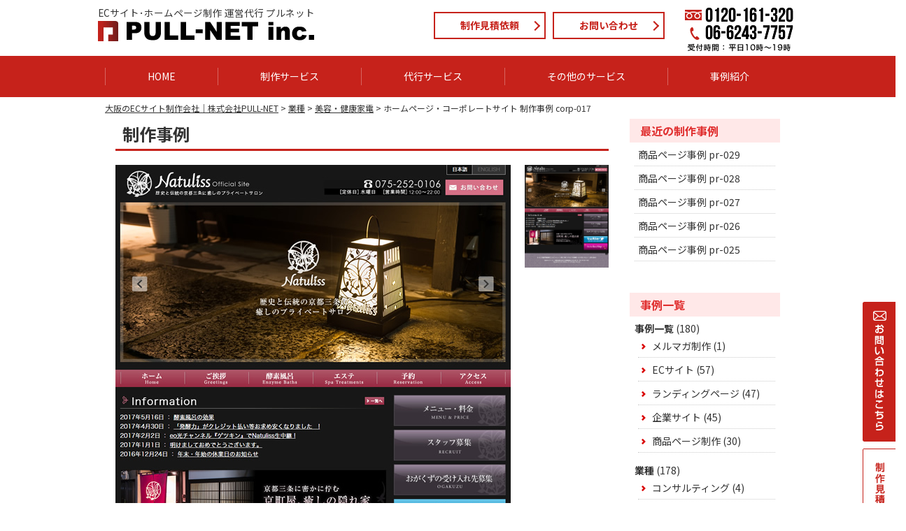

--- FILE ---
content_type: text/html; charset=UTF-8
request_url: https://www.pull-net.jp/work/%E3%83%9B%E3%83%BC%E3%83%A0%E3%83%9A%E3%83%BC%E3%82%B8%E3%83%BB%E3%82%B3%E3%83%BC%E3%83%9D%E3%83%AC%E3%83%BC%E3%83%88%E3%82%B5%E3%82%A4%E3%83%88-%E5%88%B6%E4%BD%9C%E4%BA%8B%E4%BE%8B-corp-017/
body_size: 14412
content:
<!DOCTYPE html>
<html>

<head>
  <!-- Pinterest Tag -->
  <script>
    ! function(e) {
      if (!window.pintrk) {
        window.pintrk = function() {
          window.pintrk.queue.push(Array.prototype.slice.call(arguments))
        };
        var
          n = window.pintrk;
        n.queue = [], n.version = "3.0";
        var
          t = document.createElement("script");
        t.async = !0, t.src = e;
        var
          r = document.getElementsByTagName("script")[0];
        r.parentNode.insertBefore(t, r)
      }
    }("https://s.pinimg.com/ct/core.js");
    pintrk('load', '2613754387628', {
      em: '<user_email_address>'
    });
    pintrk('page');
  </script>
  <noscript>
    <img height="1" width="1" style="display:none;" alt="" src="https://ct.pinterest.com/v3/?event=init&tid=2613754387628&pd[em]=<hashed_email_address>&noscript=1" />
  </noscript>
  <!-- end Pinterest Tag -->
  <meta charset="utf-8">
  <meta name="viewport" content="width=device-width, initial-scale=1, user-scalable=no">
  
  <meta http-equiv="content-style-type" content="text/css" />
  <meta http-equiv="content-script-type" content="text/javascript" />
  <meta name="format-detection" content="telephone=no" />
  <link rel="shortcut icon" href="https://www.pull-net.jp/wp/wp-content/themes/pullnet/images/common/favicon.ico">
  <link rel="stylesheet" href="https://cdnjs.cloudflare.com/ajax/libs/font-awesome/5.15.4/css/all.min.css">
  <link href="https://fonts.googleapis.com/css?family=Noto+Sans+JP:400,700|Noto+Serif+JP:400,700|Oswald|Slabo+27px" rel="stylesheet">
  <link rel="stylesheet" href="https://www.pull-net.jp/wp/wp-content/themes/pullnet/css/style.css">
  <link rel="stylesheet" href="https://www.pull-net.jp/wp/wp-content/themes/pullnet/css/faq.css">
    
		<!-- All in One SEO 4.2.7.1 - aioseo.com -->
		<title>ホームページ・コーポレートサイト 制作事例 corp-017 - 大阪のECサイト制作会社｜株式会社PULL-NET</title>
		<meta name="robots" content="max-image-preview:large" />
		<link rel="canonical" href="https://www.pull-net.jp/work/%e3%83%9b%e3%83%bc%e3%83%a0%e3%83%9a%e3%83%bc%e3%82%b8%e3%83%bb%e3%82%b3%e3%83%bc%e3%83%9d%e3%83%ac%e3%83%bc%e3%83%88%e3%82%b5%e3%82%a4%e3%83%88-%e5%88%b6%e4%bd%9c%e4%ba%8b%e4%be%8b-corp-017/" />
		<meta name="generator" content="All in One SEO (AIOSEO) 4.2.7.1 " />
		<meta property="og:locale" content="ja_JP" />
		<meta property="og:site_name" content="大阪のECサイト制作会社｜株式会社PULL-NET -" />
		<meta property="og:type" content="article" />
		<meta property="og:title" content="ホームページ・コーポレートサイト 制作事例 corp-017 - 大阪のECサイト制作会社｜株式会社PULL-NET" />
		<meta property="og:url" content="https://www.pull-net.jp/work/%e3%83%9b%e3%83%bc%e3%83%a0%e3%83%9a%e3%83%bc%e3%82%b8%e3%83%bb%e3%82%b3%e3%83%bc%e3%83%9d%e3%83%ac%e3%83%bc%e3%83%88%e3%82%b5%e3%82%a4%e3%83%88-%e5%88%b6%e4%bd%9c%e4%ba%8b%e4%be%8b-corp-017/" />
		<meta property="article:published_time" content="2017-06-27T04:39:48+00:00" />
		<meta property="article:modified_time" content="2023-07-05T10:23:36+00:00" />
		<meta name="twitter:card" content="summary_large_image" />
		<meta name="twitter:title" content="ホームページ・コーポレートサイト 制作事例 corp-017 - 大阪のECサイト制作会社｜株式会社PULL-NET" />
		<script type="application/ld+json" class="aioseo-schema">
			{"@context":"https:\/\/schema.org","@graph":[{"@type":"BreadcrumbList","@id":"https:\/\/www.pull-net.jp\/work\/%e3%83%9b%e3%83%bc%e3%83%a0%e3%83%9a%e3%83%bc%e3%82%b8%e3%83%bb%e3%82%b3%e3%83%bc%e3%83%9d%e3%83%ac%e3%83%bc%e3%83%88%e3%82%b5%e3%82%a4%e3%83%88-%e5%88%b6%e4%bd%9c%e4%ba%8b%e4%be%8b-corp-017\/#breadcrumblist","itemListElement":[{"@type":"ListItem","@id":"https:\/\/www.pull-net.jp\/#listItem","position":1,"item":{"@type":"WebPage","@id":"https:\/\/www.pull-net.jp\/","name":"\u30db\u30fc\u30e0","url":"https:\/\/www.pull-net.jp\/"},"nextItem":"https:\/\/www.pull-net.jp\/work\/%e3%83%9b%e3%83%bc%e3%83%a0%e3%83%9a%e3%83%bc%e3%82%b8%e3%83%bb%e3%82%b3%e3%83%bc%e3%83%9d%e3%83%ac%e3%83%bc%e3%83%88%e3%82%b5%e3%82%a4%e3%83%88-%e5%88%b6%e4%bd%9c%e4%ba%8b%e4%be%8b-corp-017\/#listItem"},{"@type":"ListItem","@id":"https:\/\/www.pull-net.jp\/work\/%e3%83%9b%e3%83%bc%e3%83%a0%e3%83%9a%e3%83%bc%e3%82%b8%e3%83%bb%e3%82%b3%e3%83%bc%e3%83%9d%e3%83%ac%e3%83%bc%e3%83%88%e3%82%b5%e3%82%a4%e3%83%88-%e5%88%b6%e4%bd%9c%e4%ba%8b%e4%be%8b-corp-017\/#listItem","position":2,"item":{"@type":"WebPage","@id":"https:\/\/www.pull-net.jp\/work\/%e3%83%9b%e3%83%bc%e3%83%a0%e3%83%9a%e3%83%bc%e3%82%b8%e3%83%bb%e3%82%b3%e3%83%bc%e3%83%9d%e3%83%ac%e3%83%bc%e3%83%88%e3%82%b5%e3%82%a4%e3%83%88-%e5%88%b6%e4%bd%9c%e4%ba%8b%e4%be%8b-corp-017\/","name":"\u30db\u30fc\u30e0\u30da\u30fc\u30b8\u30fb\u30b3\u30fc\u30dd\u30ec\u30fc\u30c8\u30b5\u30a4\u30c8 \u5236\u4f5c\u4e8b\u4f8b corp-017","url":"https:\/\/www.pull-net.jp\/work\/%e3%83%9b%e3%83%bc%e3%83%a0%e3%83%9a%e3%83%bc%e3%82%b8%e3%83%bb%e3%82%b3%e3%83%bc%e3%83%9d%e3%83%ac%e3%83%bc%e3%83%88%e3%82%b5%e3%82%a4%e3%83%88-%e5%88%b6%e4%bd%9c%e4%ba%8b%e4%be%8b-corp-017\/"},"previousItem":"https:\/\/www.pull-net.jp\/#listItem"}]},{"@type":"Organization","@id":"https:\/\/www.pull-net.jp\/#organization","name":"\u682a\u5f0f\u4f1a\u793e PULL-NET","url":"https:\/\/www.pull-net.jp\/","logo":{"@type":"ImageObject","url":"https:\/\/www.pull-net.jp\/wp\/wp-content\/themes\/pullnet\/images\/common\/logo.png","@id":"https:\/\/www.pull-net.jp\/#organizationLogo"},"image":{"@id":"https:\/\/www.pull-net.jp\/#organizationLogo"}},{"@type":"WebPage","@id":"https:\/\/www.pull-net.jp\/work\/%e3%83%9b%e3%83%bc%e3%83%a0%e3%83%9a%e3%83%bc%e3%82%b8%e3%83%bb%e3%82%b3%e3%83%bc%e3%83%9d%e3%83%ac%e3%83%bc%e3%83%88%e3%82%b5%e3%82%a4%e3%83%88-%e5%88%b6%e4%bd%9c%e4%ba%8b%e4%be%8b-corp-017\/#webpage","url":"https:\/\/www.pull-net.jp\/work\/%e3%83%9b%e3%83%bc%e3%83%a0%e3%83%9a%e3%83%bc%e3%82%b8%e3%83%bb%e3%82%b3%e3%83%bc%e3%83%9d%e3%83%ac%e3%83%bc%e3%83%88%e3%82%b5%e3%82%a4%e3%83%88-%e5%88%b6%e4%bd%9c%e4%ba%8b%e4%be%8b-corp-017\/","name":"\u30db\u30fc\u30e0\u30da\u30fc\u30b8\u30fb\u30b3\u30fc\u30dd\u30ec\u30fc\u30c8\u30b5\u30a4\u30c8 \u5236\u4f5c\u4e8b\u4f8b corp-017 - \u5927\u962a\u306eEC\u30b5\u30a4\u30c8\u5236\u4f5c\u4f1a\u793e\uff5c\u682a\u5f0f\u4f1a\u793ePULL-NET","inLanguage":"ja","isPartOf":{"@id":"https:\/\/www.pull-net.jp\/#website"},"breadcrumb":{"@id":"https:\/\/www.pull-net.jp\/work\/%e3%83%9b%e3%83%bc%e3%83%a0%e3%83%9a%e3%83%bc%e3%82%b8%e3%83%bb%e3%82%b3%e3%83%bc%e3%83%9d%e3%83%ac%e3%83%bc%e3%83%88%e3%82%b5%e3%82%a4%e3%83%88-%e5%88%b6%e4%bd%9c%e4%ba%8b%e4%be%8b-corp-017\/#breadcrumblist"},"author":"https:\/\/www.pull-net.jp\/author\/pullnet\/#author","creator":"https:\/\/www.pull-net.jp\/author\/pullnet\/#author","image":{"@type":"ImageObject","url":"https:\/\/www.pull-net.jp\/wp\/wp-content\/uploads\/2017\/06\/thum-32.jpg","@id":"https:\/\/www.pull-net.jp\/#mainImage","width":660,"height":500},"primaryImageOfPage":{"@id":"https:\/\/www.pull-net.jp\/work\/%e3%83%9b%e3%83%bc%e3%83%a0%e3%83%9a%e3%83%bc%e3%82%b8%e3%83%bb%e3%82%b3%e3%83%bc%e3%83%9d%e3%83%ac%e3%83%bc%e3%83%88%e3%82%b5%e3%82%a4%e3%83%88-%e5%88%b6%e4%bd%9c%e4%ba%8b%e4%be%8b-corp-017\/#mainImage"},"datePublished":"2017-06-27T04:39:48+09:00","dateModified":"2023-07-05T10:23:36+09:00"},{"@type":"WebSite","@id":"https:\/\/www.pull-net.jp\/#website","url":"https:\/\/www.pull-net.jp\/","name":"\u682a\u5f0f\u4f1a\u793e PULL-NET","inLanguage":"ja","publisher":{"@id":"https:\/\/www.pull-net.jp\/#organization"}}]}
		</script>
		<!-- All in One SEO -->

<link rel='dns-prefetch' href='//js-na2.hs-scripts.com' />
<link rel='dns-prefetch' href='//www.google.com' />
<script type="text/javascript">
window._wpemojiSettings = {"baseUrl":"https:\/\/s.w.org\/images\/core\/emoji\/14.0.0\/72x72\/","ext":".png","svgUrl":"https:\/\/s.w.org\/images\/core\/emoji\/14.0.0\/svg\/","svgExt":".svg","source":{"concatemoji":"https:\/\/www.pull-net.jp\/wp\/wp-includes\/js\/wp-emoji-release.min.js"}};
/*! This file is auto-generated */
!function(e,a,t){var n,r,o,i=a.createElement("canvas"),p=i.getContext&&i.getContext("2d");function s(e,t){var a=String.fromCharCode,e=(p.clearRect(0,0,i.width,i.height),p.fillText(a.apply(this,e),0,0),i.toDataURL());return p.clearRect(0,0,i.width,i.height),p.fillText(a.apply(this,t),0,0),e===i.toDataURL()}function c(e){var t=a.createElement("script");t.src=e,t.defer=t.type="text/javascript",a.getElementsByTagName("head")[0].appendChild(t)}for(o=Array("flag","emoji"),t.supports={everything:!0,everythingExceptFlag:!0},r=0;r<o.length;r++)t.supports[o[r]]=function(e){if(p&&p.fillText)switch(p.textBaseline="top",p.font="600 32px Arial",e){case"flag":return s([127987,65039,8205,9895,65039],[127987,65039,8203,9895,65039])?!1:!s([55356,56826,55356,56819],[55356,56826,8203,55356,56819])&&!s([55356,57332,56128,56423,56128,56418,56128,56421,56128,56430,56128,56423,56128,56447],[55356,57332,8203,56128,56423,8203,56128,56418,8203,56128,56421,8203,56128,56430,8203,56128,56423,8203,56128,56447]);case"emoji":return!s([129777,127995,8205,129778,127999],[129777,127995,8203,129778,127999])}return!1}(o[r]),t.supports.everything=t.supports.everything&&t.supports[o[r]],"flag"!==o[r]&&(t.supports.everythingExceptFlag=t.supports.everythingExceptFlag&&t.supports[o[r]]);t.supports.everythingExceptFlag=t.supports.everythingExceptFlag&&!t.supports.flag,t.DOMReady=!1,t.readyCallback=function(){t.DOMReady=!0},t.supports.everything||(n=function(){t.readyCallback()},a.addEventListener?(a.addEventListener("DOMContentLoaded",n,!1),e.addEventListener("load",n,!1)):(e.attachEvent("onload",n),a.attachEvent("onreadystatechange",function(){"complete"===a.readyState&&t.readyCallback()})),(e=t.source||{}).concatemoji?c(e.concatemoji):e.wpemoji&&e.twemoji&&(c(e.twemoji),c(e.wpemoji)))}(window,document,window._wpemojiSettings);
</script>
<style type="text/css">
img.wp-smiley,
img.emoji {
	display: inline !important;
	border: none !important;
	box-shadow: none !important;
	height: 1em !important;
	width: 1em !important;
	margin: 0 0.07em !important;
	vertical-align: -0.1em !important;
	background: none !important;
	padding: 0 !important;
}
</style>
	<link rel='stylesheet' id='wp-block-library-css' href='https://www.pull-net.jp/wp/wp-includes/css/dist/block-library/style.min.css' type='text/css' media='all' />
<link rel='stylesheet' id='classic-theme-styles-css' href='https://www.pull-net.jp/wp/wp-includes/css/classic-themes.min.css' type='text/css' media='all' />
<style id='global-styles-inline-css' type='text/css'>
body{--wp--preset--color--black: #000000;--wp--preset--color--cyan-bluish-gray: #abb8c3;--wp--preset--color--white: #ffffff;--wp--preset--color--pale-pink: #f78da7;--wp--preset--color--vivid-red: #cf2e2e;--wp--preset--color--luminous-vivid-orange: #ff6900;--wp--preset--color--luminous-vivid-amber: #fcb900;--wp--preset--color--light-green-cyan: #7bdcb5;--wp--preset--color--vivid-green-cyan: #00d084;--wp--preset--color--pale-cyan-blue: #8ed1fc;--wp--preset--color--vivid-cyan-blue: #0693e3;--wp--preset--color--vivid-purple: #9b51e0;--wp--preset--gradient--vivid-cyan-blue-to-vivid-purple: linear-gradient(135deg,rgba(6,147,227,1) 0%,rgb(155,81,224) 100%);--wp--preset--gradient--light-green-cyan-to-vivid-green-cyan: linear-gradient(135deg,rgb(122,220,180) 0%,rgb(0,208,130) 100%);--wp--preset--gradient--luminous-vivid-amber-to-luminous-vivid-orange: linear-gradient(135deg,rgba(252,185,0,1) 0%,rgba(255,105,0,1) 100%);--wp--preset--gradient--luminous-vivid-orange-to-vivid-red: linear-gradient(135deg,rgba(255,105,0,1) 0%,rgb(207,46,46) 100%);--wp--preset--gradient--very-light-gray-to-cyan-bluish-gray: linear-gradient(135deg,rgb(238,238,238) 0%,rgb(169,184,195) 100%);--wp--preset--gradient--cool-to-warm-spectrum: linear-gradient(135deg,rgb(74,234,220) 0%,rgb(151,120,209) 20%,rgb(207,42,186) 40%,rgb(238,44,130) 60%,rgb(251,105,98) 80%,rgb(254,248,76) 100%);--wp--preset--gradient--blush-light-purple: linear-gradient(135deg,rgb(255,206,236) 0%,rgb(152,150,240) 100%);--wp--preset--gradient--blush-bordeaux: linear-gradient(135deg,rgb(254,205,165) 0%,rgb(254,45,45) 50%,rgb(107,0,62) 100%);--wp--preset--gradient--luminous-dusk: linear-gradient(135deg,rgb(255,203,112) 0%,rgb(199,81,192) 50%,rgb(65,88,208) 100%);--wp--preset--gradient--pale-ocean: linear-gradient(135deg,rgb(255,245,203) 0%,rgb(182,227,212) 50%,rgb(51,167,181) 100%);--wp--preset--gradient--electric-grass: linear-gradient(135deg,rgb(202,248,128) 0%,rgb(113,206,126) 100%);--wp--preset--gradient--midnight: linear-gradient(135deg,rgb(2,3,129) 0%,rgb(40,116,252) 100%);--wp--preset--duotone--dark-grayscale: url('#wp-duotone-dark-grayscale');--wp--preset--duotone--grayscale: url('#wp-duotone-grayscale');--wp--preset--duotone--purple-yellow: url('#wp-duotone-purple-yellow');--wp--preset--duotone--blue-red: url('#wp-duotone-blue-red');--wp--preset--duotone--midnight: url('#wp-duotone-midnight');--wp--preset--duotone--magenta-yellow: url('#wp-duotone-magenta-yellow');--wp--preset--duotone--purple-green: url('#wp-duotone-purple-green');--wp--preset--duotone--blue-orange: url('#wp-duotone-blue-orange');--wp--preset--font-size--small: 13px;--wp--preset--font-size--medium: 20px;--wp--preset--font-size--large: 36px;--wp--preset--font-size--x-large: 42px;--wp--preset--spacing--20: 0.44rem;--wp--preset--spacing--30: 0.67rem;--wp--preset--spacing--40: 1rem;--wp--preset--spacing--50: 1.5rem;--wp--preset--spacing--60: 2.25rem;--wp--preset--spacing--70: 3.38rem;--wp--preset--spacing--80: 5.06rem;}:where(.is-layout-flex){gap: 0.5em;}body .is-layout-flow > .alignleft{float: left;margin-inline-start: 0;margin-inline-end: 2em;}body .is-layout-flow > .alignright{float: right;margin-inline-start: 2em;margin-inline-end: 0;}body .is-layout-flow > .aligncenter{margin-left: auto !important;margin-right: auto !important;}body .is-layout-constrained > .alignleft{float: left;margin-inline-start: 0;margin-inline-end: 2em;}body .is-layout-constrained > .alignright{float: right;margin-inline-start: 2em;margin-inline-end: 0;}body .is-layout-constrained > .aligncenter{margin-left: auto !important;margin-right: auto !important;}body .is-layout-constrained > :where(:not(.alignleft):not(.alignright):not(.alignfull)){max-width: var(--wp--style--global--content-size);margin-left: auto !important;margin-right: auto !important;}body .is-layout-constrained > .alignwide{max-width: var(--wp--style--global--wide-size);}body .is-layout-flex{display: flex;}body .is-layout-flex{flex-wrap: wrap;align-items: center;}body .is-layout-flex > *{margin: 0;}:where(.wp-block-columns.is-layout-flex){gap: 2em;}.has-black-color{color: var(--wp--preset--color--black) !important;}.has-cyan-bluish-gray-color{color: var(--wp--preset--color--cyan-bluish-gray) !important;}.has-white-color{color: var(--wp--preset--color--white) !important;}.has-pale-pink-color{color: var(--wp--preset--color--pale-pink) !important;}.has-vivid-red-color{color: var(--wp--preset--color--vivid-red) !important;}.has-luminous-vivid-orange-color{color: var(--wp--preset--color--luminous-vivid-orange) !important;}.has-luminous-vivid-amber-color{color: var(--wp--preset--color--luminous-vivid-amber) !important;}.has-light-green-cyan-color{color: var(--wp--preset--color--light-green-cyan) !important;}.has-vivid-green-cyan-color{color: var(--wp--preset--color--vivid-green-cyan) !important;}.has-pale-cyan-blue-color{color: var(--wp--preset--color--pale-cyan-blue) !important;}.has-vivid-cyan-blue-color{color: var(--wp--preset--color--vivid-cyan-blue) !important;}.has-vivid-purple-color{color: var(--wp--preset--color--vivid-purple) !important;}.has-black-background-color{background-color: var(--wp--preset--color--black) !important;}.has-cyan-bluish-gray-background-color{background-color: var(--wp--preset--color--cyan-bluish-gray) !important;}.has-white-background-color{background-color: var(--wp--preset--color--white) !important;}.has-pale-pink-background-color{background-color: var(--wp--preset--color--pale-pink) !important;}.has-vivid-red-background-color{background-color: var(--wp--preset--color--vivid-red) !important;}.has-luminous-vivid-orange-background-color{background-color: var(--wp--preset--color--luminous-vivid-orange) !important;}.has-luminous-vivid-amber-background-color{background-color: var(--wp--preset--color--luminous-vivid-amber) !important;}.has-light-green-cyan-background-color{background-color: var(--wp--preset--color--light-green-cyan) !important;}.has-vivid-green-cyan-background-color{background-color: var(--wp--preset--color--vivid-green-cyan) !important;}.has-pale-cyan-blue-background-color{background-color: var(--wp--preset--color--pale-cyan-blue) !important;}.has-vivid-cyan-blue-background-color{background-color: var(--wp--preset--color--vivid-cyan-blue) !important;}.has-vivid-purple-background-color{background-color: var(--wp--preset--color--vivid-purple) !important;}.has-black-border-color{border-color: var(--wp--preset--color--black) !important;}.has-cyan-bluish-gray-border-color{border-color: var(--wp--preset--color--cyan-bluish-gray) !important;}.has-white-border-color{border-color: var(--wp--preset--color--white) !important;}.has-pale-pink-border-color{border-color: var(--wp--preset--color--pale-pink) !important;}.has-vivid-red-border-color{border-color: var(--wp--preset--color--vivid-red) !important;}.has-luminous-vivid-orange-border-color{border-color: var(--wp--preset--color--luminous-vivid-orange) !important;}.has-luminous-vivid-amber-border-color{border-color: var(--wp--preset--color--luminous-vivid-amber) !important;}.has-light-green-cyan-border-color{border-color: var(--wp--preset--color--light-green-cyan) !important;}.has-vivid-green-cyan-border-color{border-color: var(--wp--preset--color--vivid-green-cyan) !important;}.has-pale-cyan-blue-border-color{border-color: var(--wp--preset--color--pale-cyan-blue) !important;}.has-vivid-cyan-blue-border-color{border-color: var(--wp--preset--color--vivid-cyan-blue) !important;}.has-vivid-purple-border-color{border-color: var(--wp--preset--color--vivid-purple) !important;}.has-vivid-cyan-blue-to-vivid-purple-gradient-background{background: var(--wp--preset--gradient--vivid-cyan-blue-to-vivid-purple) !important;}.has-light-green-cyan-to-vivid-green-cyan-gradient-background{background: var(--wp--preset--gradient--light-green-cyan-to-vivid-green-cyan) !important;}.has-luminous-vivid-amber-to-luminous-vivid-orange-gradient-background{background: var(--wp--preset--gradient--luminous-vivid-amber-to-luminous-vivid-orange) !important;}.has-luminous-vivid-orange-to-vivid-red-gradient-background{background: var(--wp--preset--gradient--luminous-vivid-orange-to-vivid-red) !important;}.has-very-light-gray-to-cyan-bluish-gray-gradient-background{background: var(--wp--preset--gradient--very-light-gray-to-cyan-bluish-gray) !important;}.has-cool-to-warm-spectrum-gradient-background{background: var(--wp--preset--gradient--cool-to-warm-spectrum) !important;}.has-blush-light-purple-gradient-background{background: var(--wp--preset--gradient--blush-light-purple) !important;}.has-blush-bordeaux-gradient-background{background: var(--wp--preset--gradient--blush-bordeaux) !important;}.has-luminous-dusk-gradient-background{background: var(--wp--preset--gradient--luminous-dusk) !important;}.has-pale-ocean-gradient-background{background: var(--wp--preset--gradient--pale-ocean) !important;}.has-electric-grass-gradient-background{background: var(--wp--preset--gradient--electric-grass) !important;}.has-midnight-gradient-background{background: var(--wp--preset--gradient--midnight) !important;}.has-small-font-size{font-size: var(--wp--preset--font-size--small) !important;}.has-medium-font-size{font-size: var(--wp--preset--font-size--medium) !important;}.has-large-font-size{font-size: var(--wp--preset--font-size--large) !important;}.has-x-large-font-size{font-size: var(--wp--preset--font-size--x-large) !important;}
.wp-block-navigation a:where(:not(.wp-element-button)){color: inherit;}
:where(.wp-block-columns.is-layout-flex){gap: 2em;}
.wp-block-pullquote{font-size: 1.5em;line-height: 1.6;}
</style>
<link rel='stylesheet' id='contact-form-7-css' href='https://www.pull-net.jp/wp/wp-content/plugins/contact-form-7/includes/css/styles.css' type='text/css' media='all' />
<link rel='stylesheet' id='toc-screen-css' href='https://www.pull-net.jp/wp/wp-content/plugins/table-of-contents-plus/screen.min.css' type='text/css' media='all' />
<link rel='stylesheet' id='wp-pagenavi-css' href='https://www.pull-net.jp/wp/wp-content/plugins/wp-pagenavi/pagenavi-css.css' type='text/css' media='all' />
<link rel="https://api.w.org/" href="https://www.pull-net.jp/wp-json/" /><link rel='shortlink' href='https://www.pull-net.jp/?p=358' />
<link rel="alternate" type="application/json+oembed" href="https://www.pull-net.jp/wp-json/oembed/1.0/embed?url=https%3A%2F%2Fwww.pull-net.jp%2Fwork%2F%25e3%2583%259b%25e3%2583%25bc%25e3%2583%25a0%25e3%2583%259a%25e3%2583%25bc%25e3%2582%25b8%25e3%2583%25bb%25e3%2582%25b3%25e3%2583%25bc%25e3%2583%259d%25e3%2583%25ac%25e3%2583%25bc%25e3%2583%2588%25e3%2582%25b5%25e3%2582%25a4%25e3%2583%2588-%25e5%2588%25b6%25e4%25bd%259c%25e4%25ba%258b%25e4%25be%258b-corp-017%2F" />
<link rel="alternate" type="text/xml+oembed" href="https://www.pull-net.jp/wp-json/oembed/1.0/embed?url=https%3A%2F%2Fwww.pull-net.jp%2Fwork%2F%25e3%2583%259b%25e3%2583%25bc%25e3%2583%25a0%25e3%2583%259a%25e3%2583%25bc%25e3%2582%25b8%25e3%2583%25bb%25e3%2582%25b3%25e3%2583%25bc%25e3%2583%259d%25e3%2583%25ac%25e3%2583%25bc%25e3%2583%2588%25e3%2582%25b5%25e3%2582%25a4%25e3%2583%2588-%25e5%2588%25b6%25e4%25bd%259c%25e4%25ba%258b%25e4%25be%258b-corp-017%2F&#038;format=xml" />
			<!-- DO NOT COPY THIS SNIPPET! Start of Page Analytics Tracking for HubSpot WordPress plugin v11.3.6-->
			<script class="hsq-set-content-id" data-content-id="blog-post">
				var _hsq = _hsq || [];
				_hsq.push(["setContentType", "blog-post"]);
			</script>
			<!-- DO NOT COPY THIS SNIPPET! End of Page Analytics Tracking for HubSpot WordPress plugin -->
			<style type="text/css">.saboxplugin-wrap{-webkit-box-sizing:border-box;-moz-box-sizing:border-box;-ms-box-sizing:border-box;box-sizing:border-box;border:1px solid #eee;width:100%;clear:both;display:block;overflow:hidden;word-wrap:break-word;position:relative}.saboxplugin-wrap .saboxplugin-gravatar{float:left;padding:0 20px 20px 20px}.saboxplugin-wrap .saboxplugin-gravatar img{max-width:100px;height:auto;border-radius:0;}.saboxplugin-wrap .saboxplugin-authorname{font-size:18px;line-height:1;margin:20px 0 0 20px;display:block}.saboxplugin-wrap .saboxplugin-authorname a{text-decoration:none}.saboxplugin-wrap .saboxplugin-authorname a:focus{outline:0}.saboxplugin-wrap .saboxplugin-desc{display:block;margin:5px 20px}.saboxplugin-wrap .saboxplugin-desc a{text-decoration:underline}.saboxplugin-wrap .saboxplugin-desc p{margin:5px 0 12px}.saboxplugin-wrap .saboxplugin-web{margin:0 20px 15px;text-align:left}.saboxplugin-wrap .sab-web-position{text-align:right}.saboxplugin-wrap .saboxplugin-web a{color:#ccc;text-decoration:none}.saboxplugin-wrap .saboxplugin-socials{position:relative;display:block;background:#fcfcfc;padding:5px;border-top:1px solid #eee}.saboxplugin-wrap .saboxplugin-socials a svg{width:20px;height:20px}.saboxplugin-wrap .saboxplugin-socials a svg .st2{fill:#fff; transform-origin:center center;}.saboxplugin-wrap .saboxplugin-socials a svg .st1{fill:rgba(0,0,0,.3)}.saboxplugin-wrap .saboxplugin-socials a:hover{opacity:.8;-webkit-transition:opacity .4s;-moz-transition:opacity .4s;-o-transition:opacity .4s;transition:opacity .4s;box-shadow:none!important;-webkit-box-shadow:none!important}.saboxplugin-wrap .saboxplugin-socials .saboxplugin-icon-color{box-shadow:none;padding:0;border:0;-webkit-transition:opacity .4s;-moz-transition:opacity .4s;-o-transition:opacity .4s;transition:opacity .4s;display:inline-block;color:#fff;font-size:0;text-decoration:inherit;margin:5px;-webkit-border-radius:0;-moz-border-radius:0;-ms-border-radius:0;-o-border-radius:0;border-radius:0;overflow:hidden}.saboxplugin-wrap .saboxplugin-socials .saboxplugin-icon-grey{text-decoration:inherit;box-shadow:none;position:relative;display:-moz-inline-stack;display:inline-block;vertical-align:middle;zoom:1;margin:10px 5px;color:#444;fill:#444}.clearfix:after,.clearfix:before{content:' ';display:table;line-height:0;clear:both}.ie7 .clearfix{zoom:1}.saboxplugin-socials.sabox-colored .saboxplugin-icon-color .sab-twitch{border-color:#38245c}.saboxplugin-socials.sabox-colored .saboxplugin-icon-color .sab-addthis{border-color:#e91c00}.saboxplugin-socials.sabox-colored .saboxplugin-icon-color .sab-behance{border-color:#003eb0}.saboxplugin-socials.sabox-colored .saboxplugin-icon-color .sab-delicious{border-color:#06c}.saboxplugin-socials.sabox-colored .saboxplugin-icon-color .sab-deviantart{border-color:#036824}.saboxplugin-socials.sabox-colored .saboxplugin-icon-color .sab-digg{border-color:#00327c}.saboxplugin-socials.sabox-colored .saboxplugin-icon-color .sab-dribbble{border-color:#ba1655}.saboxplugin-socials.sabox-colored .saboxplugin-icon-color .sab-facebook{border-color:#1e2e4f}.saboxplugin-socials.sabox-colored .saboxplugin-icon-color .sab-flickr{border-color:#003576}.saboxplugin-socials.sabox-colored .saboxplugin-icon-color .sab-github{border-color:#264874}.saboxplugin-socials.sabox-colored .saboxplugin-icon-color .sab-google{border-color:#0b51c5}.saboxplugin-socials.sabox-colored .saboxplugin-icon-color .sab-googleplus{border-color:#96271a}.saboxplugin-socials.sabox-colored .saboxplugin-icon-color .sab-html5{border-color:#902e13}.saboxplugin-socials.sabox-colored .saboxplugin-icon-color .sab-instagram{border-color:#1630aa}.saboxplugin-socials.sabox-colored .saboxplugin-icon-color .sab-linkedin{border-color:#00344f}.saboxplugin-socials.sabox-colored .saboxplugin-icon-color .sab-pinterest{border-color:#5b040e}.saboxplugin-socials.sabox-colored .saboxplugin-icon-color .sab-reddit{border-color:#992900}.saboxplugin-socials.sabox-colored .saboxplugin-icon-color .sab-rss{border-color:#a43b0a}.saboxplugin-socials.sabox-colored .saboxplugin-icon-color .sab-sharethis{border-color:#5d8420}.saboxplugin-socials.sabox-colored .saboxplugin-icon-color .sab-skype{border-color:#00658a}.saboxplugin-socials.sabox-colored .saboxplugin-icon-color .sab-soundcloud{border-color:#995200}.saboxplugin-socials.sabox-colored .saboxplugin-icon-color .sab-spotify{border-color:#0f612c}.saboxplugin-socials.sabox-colored .saboxplugin-icon-color .sab-stackoverflow{border-color:#a95009}.saboxplugin-socials.sabox-colored .saboxplugin-icon-color .sab-steam{border-color:#006388}.saboxplugin-socials.sabox-colored .saboxplugin-icon-color .sab-user_email{border-color:#b84e05}.saboxplugin-socials.sabox-colored .saboxplugin-icon-color .sab-stumbleUpon{border-color:#9b280e}.saboxplugin-socials.sabox-colored .saboxplugin-icon-color .sab-tumblr{border-color:#10151b}.saboxplugin-socials.sabox-colored .saboxplugin-icon-color .sab-twitter{border-color:#0967a0}.saboxplugin-socials.sabox-colored .saboxplugin-icon-color .sab-vimeo{border-color:#0d7091}.saboxplugin-socials.sabox-colored .saboxplugin-icon-color .sab-windows{border-color:#003f71}.saboxplugin-socials.sabox-colored .saboxplugin-icon-color .sab-whatsapp{border-color:#003f71}.saboxplugin-socials.sabox-colored .saboxplugin-icon-color .sab-wordpress{border-color:#0f3647}.saboxplugin-socials.sabox-colored .saboxplugin-icon-color .sab-yahoo{border-color:#14002d}.saboxplugin-socials.sabox-colored .saboxplugin-icon-color .sab-youtube{border-color:#900}.saboxplugin-socials.sabox-colored .saboxplugin-icon-color .sab-xing{border-color:#000202}.saboxplugin-socials.sabox-colored .saboxplugin-icon-color .sab-mixcloud{border-color:#2475a0}.saboxplugin-socials.sabox-colored .saboxplugin-icon-color .sab-vk{border-color:#243549}.saboxplugin-socials.sabox-colored .saboxplugin-icon-color .sab-medium{border-color:#00452c}.saboxplugin-socials.sabox-colored .saboxplugin-icon-color .sab-quora{border-color:#420e00}.saboxplugin-socials.sabox-colored .saboxplugin-icon-color .sab-meetup{border-color:#9b181c}.saboxplugin-socials.sabox-colored .saboxplugin-icon-color .sab-goodreads{border-color:#000}.saboxplugin-socials.sabox-colored .saboxplugin-icon-color .sab-snapchat{border-color:#999700}.saboxplugin-socials.sabox-colored .saboxplugin-icon-color .sab-500px{border-color:#00557f}.saboxplugin-socials.sabox-colored .saboxplugin-icon-color .sab-mastodont{border-color:#185886}.sabox-plus-item{margin-bottom:20px}@media screen and (max-width:480px){.saboxplugin-wrap{text-align:center}.saboxplugin-wrap .saboxplugin-gravatar{float:none;padding:20px 0;text-align:center;margin:0 auto;display:block}.saboxplugin-wrap .saboxplugin-gravatar img{float:none;display:inline-block;display:-moz-inline-stack;vertical-align:middle;zoom:1}.saboxplugin-wrap .saboxplugin-desc{margin:0 10px 20px;text-align:center}.saboxplugin-wrap .saboxplugin-authorname{text-align:center;margin:10px 0 20px}}body .saboxplugin-authorname a,body .saboxplugin-authorname a:hover{box-shadow:none;-webkit-box-shadow:none}a.sab-profile-edit{font-size:16px!important;line-height:1!important}.sab-edit-settings a,a.sab-profile-edit{color:#0073aa!important;box-shadow:none!important;-webkit-box-shadow:none!important}.sab-edit-settings{margin-right:15px;position:absolute;right:0;z-index:2;bottom:10px;line-height:20px}.sab-edit-settings i{margin-left:5px}.saboxplugin-socials{line-height:1!important}.rtl .saboxplugin-wrap .saboxplugin-gravatar{float:right}.rtl .saboxplugin-wrap .saboxplugin-authorname{display:flex;align-items:center}.rtl .saboxplugin-wrap .saboxplugin-authorname .sab-profile-edit{margin-right:10px}.rtl .sab-edit-settings{right:auto;left:0}img.sab-custom-avatar{max-width:75px;}.saboxplugin-wrap {margin-top:0px; margin-bottom:0px; padding: 0px 0px }.saboxplugin-wrap .saboxplugin-authorname {font-size:18px; line-height:25px;}.saboxplugin-wrap .saboxplugin-desc p, .saboxplugin-wrap .saboxplugin-desc {font-size:14px !important; line-height:21px !important;}.saboxplugin-wrap .saboxplugin-web {font-size:14px;}.saboxplugin-wrap .saboxplugin-socials a svg {width:18px;height:18px;}</style>
  <!-- Google Tag Manager -->
  <script data-type="lazy" data-src="[data-uri]"></script>
  <!-- End Google Tag Manager -->

  <!-- Begin Mieruca Embed Code -->
  <script type="text/javascript" id="mierucajs">
    window.__fid = window.__fid || [];
    __fid.push([403848846]);
    (function() {
      function mieruca() {
        if (typeof window.__fjsld != "undefined") return;
        window.__fjsld = 1;
        var fjs = document.createElement('script');
        fjs.type = 'text/javascript';
        fjs.async = true;
        fjs.id = "fjssync";
        var timestamp = new Date;
        fjs.src = ('https:' == document.location.protocol ? 'https' : 'http') + '://hm.mieru-ca.com/service/js/mieruca-hm.js?v=' + timestamp.getTime();
        var x = document.getElementsByTagName('script')[0];
        x.parentNode.insertBefore(fjs, x);
      };
      setTimeout(mieruca, 500);
      document.readyState != "complete" ? (window.attachEvent ? window.attachEvent("onload", mieruca) : window.addEventListener("load", mieruca, false)) : mieruca();
    })();
  </script>
  <!-- End Mieruca Embed Code -->

</head>

<!-- Start of HubSpot Embed Code -->
<script type="text/javascript" id="hs-script-loader" async defer src="//js.hs-scripts.com/45421271.js"></script>
<!-- End of HubSpot Embed Code -->
	
<body>

  <!-- Google Tag Manager (noscript) -->
  <noscript><iframe src="https://www.googletagmanager.com/ns.html?id=GTM-5Z4S9Q4" height="0" width="0" style="display:none;visibility:hidden"></iframe></noscript>
  <!-- End Google Tag Manager (noscript) -->

  <a name="top" id="top"></a>
  <header id="header">
    <div class="container wrap">
      <div class="row">
        <div class="col-xs-12">
          <div class="catch">ECサイト･ホームページ制作 運営代行 プルネット</div>
          <h1 class="logo"><a href="https://www.pull-net.jp/"><img src="https://www.pull-net.jp/wp/wp-content/themes/pullnet/images/common/logo.png" alt="PULL-NET" /></a></h1>
          <div class="headnavi">
            <ul>
              <li><a href="https://www.pull-net.jp/estimate/">制作見積依頼</a></li>
              <li><a href="https://www.pull-net.jp/contact/">お問い合わせ</a></li>
            </ul>
          </div>
          <div class="headtel"> <a href="tel:0120-161-320"><img src="https://www.pull-net.jp/wp/wp-content/themes/pullnet/images/common/head_tel.png" alt="0120-161-320 06-6243-7757 受付時間:平日10時～19時"></a> </div>
        </div>
      </div>
    </div>
    <!--/.wrap-->
    <!--■■■ Gナビ ここから■■■-->
    <div class="gnavi" id="gnavi">
      <div class="container">
        <div class="row">
          <div class="col-xs-12 main_gnavi" id="main_gnavi">
            <ul>
              <li><a hrefs="https://www.pull-net.jp/">HOME</a></li>
              <li><a hrefs="https://www.pull-net.jp/service/">制作サービス</a></li>
              <li><a hrefs="https://www.pull-net.jp/daikou_top/">代行サービス</a></li>
              <li><a hrefs="https://www.pull-net.jp/other/">その他のサービス</a></li>
              <li><a hrefs="https://www.pull-net.jp/works/category/">事例紹介</a></li>
            </ul>
            <!--サブナビゲーション ここから-->
            <div class="sub_navi" id="sub_navi">
              <div class="container">
                <div class="row row-eq-height sub_bg">
                  <div class="col-md-2 sb_box">
                    <ul>
                      <li><a href="https://www.pull-net.jp/company/">会社概要</a></li>
                      <li><a href="https://www.pull-net.jp/recruit/">採用情報</a></li>
                      <li><a href="https://www.pull-net.jp/faq/">よくあるご質問</a></li>
                      <!-- <li><a href="https://www.pull-net.jp/character/">制作の流れ</a></li> -->
                    </ul>
                  </div>
                  <div class="col-md-2 sb_box">
                    <ul>
                      <li><a href="https://www.pull-net.jp/service/shop/">ネットショップ・EC制作</a></li>
                      <li><a href="https://www.pull-net.jp/service/hp/">ホームページ制作</a></li>
                      <li><a href="https://www.pull-net.jp/service/lp2/">ランディングページ作成</a></li>
                    </ul>
                  </div>
                  <div class="col-md-2 sb_box">
                    <ul>
                      <li><a href="https://www.pull-net.jp/daikou_top/daikou/">運営代行サービス</a></li>
                      <li><a href="https://www.pull-net.jp/daikou_top/seo/">SEO対策代行サービス</a></li>
                      <li><a href="https://www.pull-net.jp/daikou_top/listing/">リスティング広告代行サービス</a></li>
                    </ul>
                  </div>
                  <div class="col-md-2 sb_box">
                    <ul>
                      <li><a href="https://www.pull-net.jp/other/system/">システム開発</a></li>
                      <!-- <li><a href="/other/tool/">更新支援ツール</a></li> -->
                      <li><a href="https://www.pull-net.jp/other/photo/">商品写真・動画撮影</a></li>
                    </ul>
                  </div>
                  <div class="col-md-2 sb_box">
                    <ul>
                      	<li class="cat-item cat-item-136"><a href="https://www.pull-net.jp/works/mailmagazin/">メルマガ制作</a>
</li>
	<li class="cat-item cat-item-31"><a href="https://www.pull-net.jp/works/case_ec/">ECサイト</a>
</li>
	<li class="cat-item cat-item-29"><a href="https://www.pull-net.jp/works/case_lp/">ランディングページ</a>
</li>
	<li class="cat-item cat-item-30"><a href="https://www.pull-net.jp/works/case_corporat/">企業サイト</a>
</li>
	<li class="cat-item cat-item-40"><a href="https://www.pull-net.jp/works/item_page/">商品ページ制作</a>
</li>
                    </ul>
                  </div>
                </div>
                <!--/.row-->
                <div class="row sub_info sub_bg">
                  <div class="home_btn"> <a href="https://www.pull-net.jp/"><img src="https://www.pull-net.jp/wp/wp-content/themes/pullnet/images/common/home_btn.png" alt="home"></a> </div>
                  <div class="sub_tel">
                    <p>お電話での<br class="onlypc">お問い合わせ</p> <img src="https://www.pull-net.jp/wp/wp-content/themes/pullnet/images/common/foot_tel.png" alt="0120-555-777">
                  </div>
                  <div class="sub_contact">
                    <p>メールでの<br class="onlypc">お問い合わせ</p> <a href="https://www.pull-net.jp/contact/"><img src="https://www.pull-net.jp/wp/wp-content/themes/pullnet/images/common/foot_btn.png" alt="お問い合わせフォーム"></a>
                  </div>
                </div>
                <!--/.row-->
              </div>
            </div>
            <!--/.row-->
          </div>
          <!--/.container-->
        </div>
        <!--sub_navi-->
        <!--サブナビゲーション ここまで-->
      </div>
      <!--/.container-->
    </div>
    <!--/.gnavi-->
    <!--■■■ Gナビ ここまで■■■-->
    <!--■■■ スマホメニュー ここから■■■-->
    <nav id="menu-box">
      <div class="container">
        <div id="toggle"><a href="javascript:void(0);"></a></div>
        <div id="menu">
          <ul>
            <!-- <li> <label for="gnavi_open_smp1">HOME</label> <input type="checkbox" id="gnavi_open_smp1" class="gnavi_open_smp1" style="display:none">
              <div class="gnavi_smp">
                <ul>
                   <li><a href="https://www.pull-net.jp/character/">制作の流れ</a></li> 
                </ul>
              </div>
            </li> -->
            <li> <label for="gnavi_open_smp2">制作サービス</label> <input type="checkbox" id="gnavi_open_smp2" class="gnavi_open_smp2" style="display:none">
              <div class="gnavi_smp">
                <ul>
                  <li><a href="https://www.pull-net.jp/service/shop/">ネットショップ・EC制作</a></li>
                  <li><a href="https://www.pull-net.jp/service/hp/">ホームページ制作</a></li>
                  <li><a href="https://www.pull-net.jp/service/lp2/">ランディングページ作成</a></li>
                </ul>
              </div>
              <!--//.gnavi_smp-->
            </li>
            <li> <label for="gnavi_open_smp3">代行サービス</label> <input type="checkbox" id="gnavi_open_smp3" class="gnavi_open_smp3" style="display:none">
              <div class="gnavi_smp">
                <ul>
                  <li><a href="https://www.pull-net.jp/daikou_top/daikou/">運営代行サービス</a></li>
                  <li><a href="https://www.pull-net.jp/daikou_top/seo/">seo対策代行サービス</a></li>
                  <li><a href="https://www.pull-net.jp/daikou_top/listing/">リスティング広告代行サービス</a></li>
                </ul>
              </div>
              <!--//.gnavi_smp-->
            </li>
            <li> <label for="gnavi_open_smp4">その他のサービス</label> <input type="checkbox" id="gnavi_open_smp4" class="gnavi_open_smp4" style="display:none">
              <div class="gnavi_smp">
                <ul>
                  <li><a href="https://www.pull-net.jp/other/system/">システム開発</a></li>
                  <li><a href="https://www.pull-net.jp/other/photo/">商品写真・動画撮影</a></li>
                  <li><a href="https://jururi.jp/">Jururi</a></li>
                </ul>
              </div>
              <!--//.gnavi_smp-->
            </li>
            <li> <label for="gnavi_open_smp5">事例紹介</label> <input type="checkbox" id="gnavi_open_smp5" class="gnavi_open_smp5" style="display:none">
              <div class="gnavi_smp">
                <ul>
                  	<li class="cat-item cat-item-136"><a href="https://www.pull-net.jp/works/mailmagazin/">メルマガ制作</a>
</li>
	<li class="cat-item cat-item-31"><a href="https://www.pull-net.jp/works/case_ec/">ECサイト</a>
</li>
	<li class="cat-item cat-item-29"><a href="https://www.pull-net.jp/works/case_lp/">ランディングページ</a>
</li>
	<li class="cat-item cat-item-30"><a href="https://www.pull-net.jp/works/case_corporat/">企業サイト</a>
</li>
	<li class="cat-item cat-item-40"><a href="https://www.pull-net.jp/works/item_page/">商品ページ制作</a>
</li>
                </ul>
              </div>
              <!--//.gnavi_smp-->
            </li>
            <li> <label for="gnavi_open_smp6">会社情報</label> <input type="checkbox" id="gnavi_open_smp6" class="gnavi_open_smp6" style="display:none">
              <div class="gnavi_smp">
                <ul>
                  <li><a href="https://www.pull-net.jp/company/">会社概要</a></li>
                  <li><a href="https://www.pull-net.jp/company/#access">アクセス</a></li>
                  <li><a href="https://www.pull-net.jp/recruit/">採用情報</a></li>
                  <li><a href="https://www.pull-net.jp/faq/">よくあるご質問</a></li>
                  <li><a href="https://www.pull-net.jp/business/">ビジネスパートナー</a></li>
                  <!-- <li><a href="https://www.pull-net.jp/staff/">スタッフ紹介</a></li> -->
                  <!-- <li><a href="https://www.pull-net.jp/business/business_contact/">ビジネスパートナーお問い合わせ</a></li> -->
                </ul>
              </div>
              <!--//.gnavi_smp-->
            </li>
          </ul>
        </div>
        <!--/#menu-->
      </div>
    </nav>
    <!--■■■ スマホメニューボックス ここまで■■■-->
  </header>
  <!--■■■ フローティングバナー ■■■-->
  <div class="flow_bn">
    <a href="https://www.pull-net.jp/contact/">
              <img src="https://www.pull-net.jp/wp/wp-content/themes/pullnet/images/common/flow_bn01.png" alt="お問い合わせはこちら">
          </a>
    <a href="https://www.pull-net.jp/estimate/">
              <img src="https://www.pull-net.jp/wp/wp-content/themes/pullnet/images/common/flow_bn02.png" alt="制作事例依頼">
          </a>
  </div>
  <!--■■■ フローティングバナーここまで ■■■-->


  <article id="main">
    <div id="main_contents">
<div class="breadcrumbs" typeof="BreadcrumbList" vocab="http://schema.org/">
<div class="wrap">
  <!-- Breadcrumb NavXT 7.1.0 -->
<span property="itemListElement" typeof="ListItem"><a property="item" typeof="WebPage" title="Go to 大阪のECサイト制作会社｜株式会社PULL-NET." href="https://www.pull-net.jp" class="home" ><span property="name">大阪のECサイト制作会社｜株式会社PULL-NET</span></a><meta property="position" content="1"></span> &gt; <span property="itemListElement" typeof="ListItem"><a property="item" typeof="WebPage" title="Go to the 業種 カテゴリー archives." href="https://www.pull-net.jp/works/type/" class="taxonomy works" ><span property="name">業種</span></a><meta property="position" content="2"></span> &gt; <span property="itemListElement" typeof="ListItem"><a property="item" typeof="WebPage" title="Go to the 美容・健康家電 カテゴリー archives." href="https://www.pull-net.jp/works/beauty-health-home-appliance/" class="taxonomy works" ><span property="name">美容・健康家電</span></a><meta property="position" content="3"></span> &gt; <span property="itemListElement" typeof="ListItem"><span property="name" class="post post-work current-item">ホームページ・コーポレートサイト 制作事例 corp-017</span><meta property="url" content="https://www.pull-net.jp/work/%e3%83%9b%e3%83%bc%e3%83%a0%e3%83%9a%e3%83%bc%e3%82%b8%e3%83%bb%e3%82%b3%e3%83%bc%e3%83%9d%e3%83%ac%e3%83%bc%e3%83%88%e3%82%b5%e3%82%a4%e3%83%88-%e5%88%b6%e4%bd%9c%e4%ba%8b%e4%be%8b-corp-017/"><meta property="position" content="4"></span></div>
</div>





  <section class="page_case_area">
    <div class="container">
      <div class="row">
        <div class="col-xs-12 col-md-9">
          <h2>制作事例</h2>
          
<!--▼ループ部分-->

          
          <div class="thumb_area alignC">
            <div class="itemThumb-main"><img src="https://www.pull-net.jp/wp/wp-content/uploads/2017/06/case01-83.jpg" id="mainPhoto"></div>
            <ul>
              <li><img src="https://www.pull-net.jp/wp/wp-content/uploads/2017/06/case01-83.jpg" class="ChangePhoto" ></li>
              <li><img src="" class="ChangePhoto" ></li>
              <li><img src="" class="ChangePhoto" ></li>
              </ul>
            </div>
          <!--/.Thumb_area-->
          
          <div class="text_area">
            <h3 class="ttl">ホームページ・コーポレートサイト 制作事例 corp-017</h3>
            <div>作成日：20140930</div>
            <dl>
              <dt>コメント</dt>
              <dd>京都三条にあるおがくずを使った酵素風呂のサロンのサイトを作成しました。癒やしのプライベート空間が堪能できる場所であるため、サイトのイメージも全体的に落ち着いた色合いとお店のイメージ写真を大きく配置しています。</dd>
              </dl>
            </div>
  
<!--▲ループ部分-->

<div class="pager">
<div class="pager_next"><a href="https://www.pull-net.jp/work/%e3%83%9b%e3%83%bc%e3%83%a0%e3%83%9a%e3%83%bc%e3%82%b8%e3%83%bb%e3%82%b3%e3%83%bc%e3%83%9d%e3%83%ac%e3%83%bc%e3%83%88%e3%82%b5%e3%82%a4%e3%83%88-%e5%88%b6%e4%bd%9c%e4%ba%8b%e4%be%8b-corp-018/" rel="next">← 次の事例へ</a></div>
<div class="pager_previous"><a href="https://www.pull-net.jp/work/%e3%83%a9%e3%83%b3%e3%83%87%e3%82%a3%e3%83%b3%e3%82%b0%e3%83%9a%e3%83%bc%e3%82%b8%e5%88%b6%e4%bd%9c%e4%ba%8b%e4%be%8b-lp-007/" rel="prev">前の事例へ →</a></div>
</div>
          </div>
        <!--/.col-->


        <div class="col-xs-12 col-md-3 side_navi">
          <div class="side_block newpost">
            <div class="side_ttl">最近の制作事例</div>
            <ul>
                  <li><a href="https://www.pull-net.jp/work/%e5%95%86%e5%93%81%e3%83%9a%e3%83%bc%e3%82%b8%e4%ba%8b%e4%be%8b-pr-029/">商品ページ事例 pr-029</a></li>
                  <li><a href="https://www.pull-net.jp/work/%e5%95%86%e5%93%81%e3%83%9a%e3%83%bc%e3%82%b8%e4%ba%8b%e4%be%8b-pr-028/">商品ページ事例 pr-028</a></li>
                  <li><a href="https://www.pull-net.jp/work/%e5%95%86%e5%93%81%e3%83%9a%e3%83%bc%e3%82%b8%e4%ba%8b%e4%be%8b-pr-027/">商品ページ事例 pr-027</a></li>
                  <li><a href="https://www.pull-net.jp/work/%e5%95%86%e5%93%81%e3%83%9a%e3%83%bc%e3%82%b8%e4%ba%8b%e4%be%8b-pr-026/">商品ページ事例 pr-026</a></li>
                  <li><a href="https://www.pull-net.jp/work/%e5%95%86%e5%93%81%e3%83%9a%e3%83%bc%e3%82%b8%e4%ba%8b%e4%be%8b-pr-025/">商品ページ事例 pr-025</a></li>
                     
     </ul>
            </div>
          
          <div class="side_block cat_area">
            <div class="side_ttl">事例一覧</div>
            <ul>          
              	<li class="cat-item cat-item-24"><a href="https://www.pull-net.jp/works/category/">事例一覧</a> (180)
<ul class='children'>
	<li class="cat-item cat-item-136"><a href="https://www.pull-net.jp/works/mailmagazin/">メルマガ制作</a> (1)
</li>
	<li class="cat-item cat-item-31"><a href="https://www.pull-net.jp/works/case_ec/">ECサイト</a> (57)
</li>
	<li class="cat-item cat-item-29"><a href="https://www.pull-net.jp/works/case_lp/">ランディングページ</a> (47)
</li>
	<li class="cat-item cat-item-30"><a href="https://www.pull-net.jp/works/case_corporat/">企業サイト</a> (45)
</li>
	<li class="cat-item cat-item-40"><a href="https://www.pull-net.jp/works/item_page/">商品ページ制作</a> (30)
</li>
</ul>
</li>
	<li class="cat-item cat-item-32"><a href="https://www.pull-net.jp/works/type/">業種</a> (178)
<ul class='children'>
	<li class="cat-item cat-item-142"><a href="https://www.pull-net.jp/works/consulting/">コンサルティング</a> (4)
</li>
	<li class="cat-item cat-item-141"><a href="https://www.pull-net.jp/works/fuyohinkaitori/">不用品回収・買取</a> (3)
</li>
	<li class="cat-item cat-item-140"><a href="https://www.pull-net.jp/works/seikatsukaden/">生活家電</a> (1)
</li>
	<li class="cat-item cat-item-139"><a href="https://www.pull-net.jp/works/kouri/">小売業</a> (5)
</li>
	<li class="cat-item cat-item-138"><a href="https://www.pull-net.jp/works/toso/">塗装業</a> (2)
</li>
	<li class="cat-item cat-item-137"><a href="https://www.pull-net.jp/works/goraku/">娯楽業</a> (5)
</li>
	<li class="cat-item cat-item-135"><a href="https://www.pull-net.jp/works/app/">アプリ</a> (1)
</li>
	<li class="cat-item cat-item-134"><a href="https://www.pull-net.jp/works/home-items/">インテリア・家具・収納・寝具</a> (3)
</li>
	<li class="cat-item cat-item-133"><a href="https://www.pull-net.jp/works/beauty-health-home-appliance/">美容・健康家電</a> (9)
</li>
	<li class="cat-item cat-item-132"><a href="https://www.pull-net.jp/works/comprehensive-netshop/">総合通販</a> (1)
</li>
	<li class="cat-item cat-item-131"><a href="https://www.pull-net.jp/works/renovation/">リフォーム</a> (1)
</li>
	<li class="cat-item cat-item-130"><a href="https://www.pull-net.jp/works/temporary-staffing/">人材派遣</a> (3)
</li>
	<li class="cat-item cat-item-129"><a href="https://www.pull-net.jp/works/real-estate/">不動産</a> (1)
</li>
	<li class="cat-item cat-item-128"><a href="https://www.pull-net.jp/works/electronic-electrical-oa-equipment/">電子・電気・OA機器</a> (6)
</li>
	<li class="cat-item cat-item-127"><a href="https://www.pull-net.jp/works/education-learning-support/">教育・学習支援業</a> (5)
</li>
	<li class="cat-item cat-item-126"><a href="https://www.pull-net.jp/works/manufacturing-industry/">製造業</a> (3)
</li>
	<li class="cat-item cat-item-125"><a href="https://www.pull-net.jp/works/beverage-production/">飲料水製造</a> (2)
</li>
	<li class="cat-item cat-item-124"><a href="https://www.pull-net.jp/works/quasi-drug/">医薬部外品</a> (3)
</li>
	<li class="cat-item cat-item-123"><a href="https://www.pull-net.jp/works/supplement/">サプリメント</a> (9)
</li>
	<li class="cat-item cat-item-35"><a href="https://www.pull-net.jp/works/other/">その他</a> (6)
</li>
	<li class="cat-item cat-item-33"><a href="https://www.pull-net.jp/works/apparel/">アパレル</a> (22)
</li>
	<li class="cat-item cat-item-37"><a href="https://www.pull-net.jp/works/cosmetics/">化粧品</a> (14)
</li>
	<li class="cat-item cat-item-39"><a href="https://www.pull-net.jp/works/goods/">日用品・雑貨</a> (36)
</li>
	<li class="cat-item cat-item-34"><a href="https://www.pull-net.jp/works/food/">食品</a> (49)
</li>
</ul>
</li>
              </ul>         
            </div>
          
          <div class="side_block">
            <div class="side_ttl">サービス一覧</div>
            <ul>
              <li><a href="https://www.pull-net.jp/system/">システム開発</a></li>
              <li><a href="https://www.pull-net.jp/listing/">SEO・リスティング</a></li>
              <li><a href="https://www.pull-net.jp/education/">教育プログラム</a></li>
              <li><a href="https://www.pull-net.jp/model/">モデル派遣</a></li>
              <li><a href="https://www.pull-net.jp/tool/">更新支援ツール</a></li>
              <li><a href="https://www.pull-net.jp/photo/">写真・動画撮影</a></li>
              </ul>
            </div>
          
          <div class="side_block">
            <div class="side_ttl">フェイスブック</div>
            
            </div>
          
          
          </div>
        <!--/.col-->
        
        

  
  
  
  
        
        </div>
      <!--/.row-->
      </div>
  </section>
 



</div>
<!--/#main_contents-->
</article>
<footer id="footer">
  <div class="foot_navi">
    <div class="container onlypc">
      <div class="row row-eq-height">
        <div class="col-md-2 fn_box">
          <div class="fn_ttl"><a href="https://www.pull-net.jp/">HOME</a></div>
          <!-- <ul>
            <li><a href="https://www.pull-net.jp/concept/">コンセプト</a></li>
            <li><a href="https://www.pull-net.jp/character/">制作の流れ</a></li>
          </ul> -->
        </div>
        <div class="col-xs-12 col-md-4">
          <div class="row separate">
            <div class="col-md-6 fn_box">
              <div class="fn_ttl"><a href="https://www.pull-net.jp/service/">制作サービス</a></div>
              <ul>
                <li><a href="https://www.pull-net.jp/service/shop/">ネットショップ・EC制作</a></li>
                <li><a href="https://www.pull-net.jp/service/hp/">ホームページ制作</a></li>
                <li><a href="https://www.pull-net.jp/service/lp2/">ランディングページ作成</a></li>
              </ul>
            </div>
            <div class="col-md-6 fn_box">
              <div class="fn_ttl"><a href="https://www.pull-net.jp/daikou_top/">代行サービス</a></div>
              <ul>
                <li><a href="https://www.pull-net.jp/daikou_top/daikou/">運営代行サービス</a></li>
                <li><a href="https://www.pull-net.jp/daikou_top/SEO/">SEO対策代行サービス</a></li>
                <li><a href="https://www.pull-net.jp/daikou_top/listing/">リスティング運用代行サービス</a></li>
              </ul>
            </div>
            <!-- <div class=" col-md-12 fn_box">
              <div class="fn_ttl">特別企画</div>
              <ul>
                <li><a href="https://www.pull-net.jp/collabo_work/">COLLABO.WORK</a></li>
                <li><a href="https://www.pull-net.jp/curriculum/">WEBデザイナー養成講座</a></li>
                <li><a href="https://www.pull-net.jp/photopack/">モデル撮影パック</a></li>
              </ul>
            </div> -->
          </div>
          <!--/.row separate-->
        </div>
        <!--/.col-->
        <div class="col-md-2 fn_box">
          <div class="fn_ttl"><a href="https://www.pull-net.jp/other/">その他のサービス</a></div>
          <ul>
            <li><a href="https://www.pull-net.jp/other/system/">システム開発</a></li>
            <!-- <li><a href="https://www.pull-net.jp/other/tool/">更新支援ツール</a></li> -->
            <li><a href="https://www.pull-net.jp/other/photo/">商品写真・動画撮影</a></li>
          </ul>
        </div>
        <div class="col-md-2 fn_box">
          <div class="fn_ttl"><a href="https://www.pull-net.jp/works/category/">事例紹介</a></div>
          <ul>
            	<li class="cat-item cat-item-136"><a href="https://www.pull-net.jp/works/mailmagazin/">メルマガ制作</a>
</li>
	<li class="cat-item cat-item-31"><a href="https://www.pull-net.jp/works/case_ec/">ECサイト</a>
</li>
	<li class="cat-item cat-item-29"><a href="https://www.pull-net.jp/works/case_lp/">ランディングページ</a>
</li>
	<li class="cat-item cat-item-30"><a href="https://www.pull-net.jp/works/case_corporat/">企業サイト</a>
</li>
	<li class="cat-item cat-item-40"><a href="https://www.pull-net.jp/works/item_page/">商品ページ制作</a>
</li>
 </ul>
          <div class="fn_ttl">特別コンテンツ</div>
          <ul>
            	<li class="cat-item cat-item-145"><a href="https://www.pull-net.jp/category/it-subsidy-2025/">IT導入補助金2025</a>
</li>
	<li class="cat-item cat-item-144"><a href="https://www.pull-net.jp/category/rakuten/">楽天市場</a>
</li>
	<li class="cat-item cat-item-47"><a href="https://www.pull-net.jp/category/netshop/">ネットショップ・ECサイト制作</a>
</li>
	<li class="cat-item cat-item-51"><a href="https://www.pull-net.jp/category/landing-page/">ランディングページ制作</a>
</li>
	<li class="cat-item cat-item-79"><a href="https://www.pull-net.jp/category/it-subsidy/">IT導入補助金2023</a>
</li>
	<li class="cat-item cat-item-143"><a href="https://www.pull-net.jp/category/shopify/">Shopify</a>
</li>
	<li class="cat-item cat-item-53"><a href="https://www.pull-net.jp/category/photo-movie/">商品撮影・動画撮影</a>
</li>
	<li class="cat-item cat-item-49"><a href="https://www.pull-net.jp/category/seo/">SEO対策</a>
</li>
	<li class="cat-item cat-item-50"><a href="https://www.pull-net.jp/category/listing/">リスティング広告</a>
</li>
	<li class="cat-item cat-item-122"><a href="https://www.pull-net.jp/category/homepage/">ホームページ制作</a>
</li>
	<li class="cat-item cat-item-121"><a href="https://www.pull-net.jp/category/instagram/">Instagram</a>
</li>
 </ul>
        </div>
        <div class="col-md-2 fn_box">
          <div class="fn_ttl"><a href="https://www.pull-net.jp/company/">会社情報</a></div>
          <ul>
            <li><a href="https://www.pull-net.jp/company/">会社概要</a></li>
            <li><a href="https://www.pull-net.jp/company/#access">アクセス</a></li>
            <!-- <li><a href="https://www.pull-net.jp/staff/">スタッフ紹介</a></li> -->
            <li><a href="https://www.pull-net.jp/recruit/">採用情報</a></li>
            <li><a href="https://www.pull-net.jp/faq/">よくあるご質問</a></li>
            <li><a href="https://www.pull-net.jp/business/">ビジネスパートナー募集</a></li>
          </ul>
        </div>
      </div>
      <!--/.row-->
    </div>
    <!--/.container-->

    <!--■■■ スマホメニュー ここから■■■-->
    <div class="container">
      <div class="row">
        <div id="menu-box" class="ft_menu">
          <div id="menu">
            <ul>
              <!-- <li> <label for="ftnavi_open_smp1">HOME</label> <input type="checkbox" id="ftnavi_open_smp1" class="gnavi_open_smp1" style="display:none">
                <div class="gnavi_smp">
                  <ul>
                    <li><a href="https://www.pull-net.jp/concept/">コンセプト</a></li>
                    <li><a href="https://www.pull-net.jp/character/">制作の流れ</a></li>
                  </ul>
                </div>
              </li> -->
              <li> <label for="ftnavi_open_smp2">制作サービス</label> <input type="checkbox" id="ftnavi_open_smp2" class="gnavi_open_smp2" style="display:none">
                <div class="gnavi_smp">
                  <ul>
                    <li><a href="https://www.pull-net.jp/service/shop/">ネットショップ・EC制作</a></li>
                    <li><a href="https://www.pull-net.jp/service/hp/">自社サイト作成</a></li>
                    <li><a href="https://www.pull-net.jp/service/lp2/">ランディングページ作成</a></li>
                  </ul>
                </div>
                <!--//.gnavi_smp-->
              </li>
              <li> <label for="ftnavi_open_smp3">代行サービス</label> <input type="checkbox" id="ftnavi_open_smp3" class="gnavi_open_smp3" style="display:none">
                <div class="gnavi_smp">
                  <ul>
                    <li><a href="https://www.pull-net.jp/daikou_top/daikou/">運営代行サービス</a></li>
                    <li><a href="https://www.pull-net.jp/daikou_top/seo/">SEO対策代行サービス</a></li>
                    <li><a href="https://www.pull-net.jp/daikou_top/listing/">リスティング広告代行サービス</a></li>
                  </ul>
                </div>
                <!--//.gnavi_smp-->
              </li>
              <li> <label for="ftnavi_open_smp4">その他のサービス</label> <input type="checkbox" id="ftnavi_open_smp4" class="gnavi_open_smp4" style="display:none">
                <div class="gnavi_smp">
                  <ul>
                    <li><a href="https://www.pull-net.jp/other/system/">システム開発</a></li>
                    <!-- <li><a href="https://www.pull-net.jp/other/tool/">更新支援ツール</a></li> -->
                    <li><a href="https://www.pull-net.jp/other/photo/">商品写真・動画撮影</a></li>
                  </ul>
                </div>
                <!--//.gnavi_smp-->
              </li>
              <li> <label for="ftnavi_open_smp5">事例紹介</label> <input type="checkbox" id="ftnavi_open_smp5" class="gnavi_open_smp5" style="display:none">
                <div class="gnavi_smp">
                  <ul>
                    	<li class="cat-item cat-item-136"><a href="https://www.pull-net.jp/works/mailmagazin/">メルマガ制作</a>
</li>
	<li class="cat-item cat-item-31"><a href="https://www.pull-net.jp/works/case_ec/">ECサイト</a>
</li>
	<li class="cat-item cat-item-29"><a href="https://www.pull-net.jp/works/case_lp/">ランディングページ</a>
</li>
	<li class="cat-item cat-item-30"><a href="https://www.pull-net.jp/works/case_corporat/">企業サイト</a>
</li>
	<li class="cat-item cat-item-40"><a href="https://www.pull-net.jp/works/item_page/">商品ページ制作</a>
</li>
                  </ul>
                </div>
                <!--//.gnavi_smp-->
              </li>
              <li> <label for="ftnavi_open_smp6">会社情報</label> <input type="checkbox" id="ftnavi_open_smp6" class="gnavi_open_smp6" style="display:none">
                <div class="gnavi_smp">
                  <ul>
                    <li><a href="https://www.pull-net.jp/company/">会社概要</a></li>
                    <li><a href="https://www.pull-net.jp/company/#access">アクセス</a></li>
                    <!-- <li><a href="https://www.pull-net.jp/staff/">スタッフ紹介</a></li> -->
                    <li><a href="https://www.pull-net.jp/recruit/">採用情報</a></li>
                    <li><a href="https://www.pull-net.jp/faq/">よくあるご質問</a></li>
                    <li><a href="https://www.pull-net.jp/business/">ビジネスパートナー募集</a></li>
                  </ul>
                </div>
                <!--//.gnavi_smp-->
              </li>
            </ul>
          </div>
        </div>
      </div>
    </div>
    <!--■■■ スマホメニューボックス ここまで■■■-->

    <div class="foot_info">
      <div class="container">
        <div class="row">
          <div class="col-xs-12 col-md-6 alignC foottel">
            <p>お電話での<br class="onlypc">お問い合わせ</p> <a href="tel:0120-161-320"><img src="https://www.pull-net.jp/wp/wp-content/themes/pullnet/images/common/foot_tel.png" alt="0120-161-320"></a>
          </div>
          <div class="col-xs-12 col-md-6 alignC footbtn">
            <p>メールでの<br class="onlypc">お問い合わせ</p> <a href="https://www.pull-net.jp/contact/"><img src="https://www.pull-net.jp/wp/wp-content/themes/pullnet/images/common/foot_btn.png" alt="お問い合わせフォーム"></a>
          </div>
        </div>
        <!--/.row-->
      </div>
      <!--/.container-->
    </div>
    <!--/.foot_info-->
  </div>
  <!--/.foot_navi-->
  <div class="container alignC">
    <div class="banner">
      <div><a href="https://jururi.jp/"><img src="https://www.pull-net.jp/wp/wp-content/themes/pullnet/images/common/foot_banner_jururi.png" alt="Jururiバナー"></a></div>
      <div><a href="http://mitukuru.com/"><img src="https://www.pull-net.jp/wp/wp-content/themes/pullnet/images/common/foot_banner_mitukuru.png" alt="mitukuruバナー"></a></div>
		
    </div>
    <!--/.banner-->
  </div>
  <div class="row">
    <div class="col-xs-12 copyright"> Copyright © <a href="https://www.pull-net.jp/">PULL-NET</a> Inc. All Rights Reserved. </div>
  </div>
  <div class="pagetop"><a href="#top">TOP</a></div>
</footer>
<script src="https://ajax.googleapis.com/ajax/libs/jquery/1.12.4/jquery.min.js"></script>
<script src="https://cdnjs.cloudflare.com/ajax/libs/jquery-easing/1.3/jquery.easing.min.js" async></script>
<script src="https://www.pull-net.jp/wp/wp-content/themes/pullnet/js/bootstrap.min.js" async></script>
<script src="https://www.pull-net.jp/wp/wp-content/themes/pullnet/js/jquery.smoothScroll.js" async></script>
<script src="https://www.pull-net.jp/wp/wp-content/themes/pullnet/js/jquery.matchHeight.js" async></script>
<script type="text/javascript" src="https://www.pull-net.jp/wp/wp-content/themes/pullnet/js/slick/slick.min.js"></script>
<link rel="stylesheet" type="text/css" href="https://www.pull-net.jp/wp/wp-content/themes/pullnet/js/slick/slick.css" />
<link rel="stylesheet" type="text/css" href="https://www.pull-net.jp/wp/wp-content/themes/pullnet/js/slick/slick-theme.css" />
<script type="text/javascript" src="https://www.pull-net.jp/wp/wp-content/themes/pullnet/js/common.js"></script>
<!-- Ptengine Tag -->
<script src="https://js.ptengine.jp/669oz2so.js"></script>
<!-- End Ptengine Tag -->
<script>
var thanksPage = {
1464: 'https://www.pull-net.jp/it_2020/complete/',
450: 'https://www.pull-net.jp/complete/',
603: 'https://www.pull-net.jp/complete/',
1774: 'https://www.pull-net.jp/ecdaiko_lp/complete/',
};
document.addEventListener( 'wpcf7mailsent', function( event ) {
location = thanksPage[event.detail.contactFormId];
}, false );
</script><script type='text/javascript' src='https://www.pull-net.jp/wp/wp-content/plugins/contact-form-7/includes/swv/js/index.js' id='swv-js'></script>
<script type='text/javascript' id='contact-form-7-js-extra'>
/* <![CDATA[ */
var wpcf7 = {"api":{"root":"https:\/\/www.pull-net.jp\/wp-json\/","namespace":"contact-form-7\/v1"}};
/* ]]> */
</script>
<script type='text/javascript' src='https://www.pull-net.jp/wp/wp-content/plugins/contact-form-7/includes/js/index.js' id='contact-form-7-js'></script>
<script type='text/javascript' id='leadin-script-loader-js-js-extra'>
/* <![CDATA[ */
var leadin_wordpress = {"userRole":"visitor","pageType":"post","leadinPluginVersion":"11.3.6"};
/* ]]> */
</script>
<script type='text/javascript' src='https://js-na2.hs-scripts.com/45421271.js?integration=WordPress' async defer id='hs-script-loader'></script>
<script type='text/javascript' src='https://www.google.com/recaptcha/api.js?render=6LfrErIjAAAAADMz-gynjYPnblm43Pa-h7A6jpHV' id='google-recaptcha-js'></script>
<script type='text/javascript' src='https://www.pull-net.jp/wp/wp-includes/js/dist/vendor/regenerator-runtime.min.js' id='regenerator-runtime-js'></script>
<script type='text/javascript' src='https://www.pull-net.jp/wp/wp-includes/js/dist/vendor/wp-polyfill.min.js' id='wp-polyfill-js'></script>
<script type='text/javascript' id='wpcf7-recaptcha-js-extra'>
/* <![CDATA[ */
var wpcf7_recaptcha = {"sitekey":"6LfrErIjAAAAADMz-gynjYPnblm43Pa-h7A6jpHV","actions":{"homepage":"homepage","contactform":"contactform"}};
/* ]]> */
</script>
<script type='text/javascript' src='https://www.pull-net.jp/wp/wp-content/plugins/contact-form-7/modules/recaptcha/index.js' id='wpcf7-recaptcha-js'></script>
<script type="text/javascript" id="flying-scripts">const loadScriptsTimer=setTimeout(loadScripts,4*1000);const userInteractionEvents=["mouseover","keydown","touchstart","touchmove","wheel"];userInteractionEvents.forEach(function(event){window.addEventListener(event,triggerScriptLoader,{passive:!0})});function triggerScriptLoader(){loadScripts();clearTimeout(loadScriptsTimer);userInteractionEvents.forEach(function(event){window.removeEventListener(event,triggerScriptLoader,{passive:!0})})}
function loadScripts(){document.querySelectorAll("script[data-type='lazy']").forEach(function(elem){elem.setAttribute("src",elem.getAttribute("data-src"))})}</script>
     </body>

</html>

--- FILE ---
content_type: text/html; charset=utf-8
request_url: https://www.google.com/recaptcha/api2/anchor?ar=1&k=6LfrErIjAAAAADMz-gynjYPnblm43Pa-h7A6jpHV&co=aHR0cHM6Ly93d3cucHVsbC1uZXQuanA6NDQz&hl=en&v=PoyoqOPhxBO7pBk68S4YbpHZ&size=invisible&anchor-ms=20000&execute-ms=30000&cb=q5u1nowwiaf4
body_size: 48717
content:
<!DOCTYPE HTML><html dir="ltr" lang="en"><head><meta http-equiv="Content-Type" content="text/html; charset=UTF-8">
<meta http-equiv="X-UA-Compatible" content="IE=edge">
<title>reCAPTCHA</title>
<style type="text/css">
/* cyrillic-ext */
@font-face {
  font-family: 'Roboto';
  font-style: normal;
  font-weight: 400;
  font-stretch: 100%;
  src: url(//fonts.gstatic.com/s/roboto/v48/KFO7CnqEu92Fr1ME7kSn66aGLdTylUAMa3GUBHMdazTgWw.woff2) format('woff2');
  unicode-range: U+0460-052F, U+1C80-1C8A, U+20B4, U+2DE0-2DFF, U+A640-A69F, U+FE2E-FE2F;
}
/* cyrillic */
@font-face {
  font-family: 'Roboto';
  font-style: normal;
  font-weight: 400;
  font-stretch: 100%;
  src: url(//fonts.gstatic.com/s/roboto/v48/KFO7CnqEu92Fr1ME7kSn66aGLdTylUAMa3iUBHMdazTgWw.woff2) format('woff2');
  unicode-range: U+0301, U+0400-045F, U+0490-0491, U+04B0-04B1, U+2116;
}
/* greek-ext */
@font-face {
  font-family: 'Roboto';
  font-style: normal;
  font-weight: 400;
  font-stretch: 100%;
  src: url(//fonts.gstatic.com/s/roboto/v48/KFO7CnqEu92Fr1ME7kSn66aGLdTylUAMa3CUBHMdazTgWw.woff2) format('woff2');
  unicode-range: U+1F00-1FFF;
}
/* greek */
@font-face {
  font-family: 'Roboto';
  font-style: normal;
  font-weight: 400;
  font-stretch: 100%;
  src: url(//fonts.gstatic.com/s/roboto/v48/KFO7CnqEu92Fr1ME7kSn66aGLdTylUAMa3-UBHMdazTgWw.woff2) format('woff2');
  unicode-range: U+0370-0377, U+037A-037F, U+0384-038A, U+038C, U+038E-03A1, U+03A3-03FF;
}
/* math */
@font-face {
  font-family: 'Roboto';
  font-style: normal;
  font-weight: 400;
  font-stretch: 100%;
  src: url(//fonts.gstatic.com/s/roboto/v48/KFO7CnqEu92Fr1ME7kSn66aGLdTylUAMawCUBHMdazTgWw.woff2) format('woff2');
  unicode-range: U+0302-0303, U+0305, U+0307-0308, U+0310, U+0312, U+0315, U+031A, U+0326-0327, U+032C, U+032F-0330, U+0332-0333, U+0338, U+033A, U+0346, U+034D, U+0391-03A1, U+03A3-03A9, U+03B1-03C9, U+03D1, U+03D5-03D6, U+03F0-03F1, U+03F4-03F5, U+2016-2017, U+2034-2038, U+203C, U+2040, U+2043, U+2047, U+2050, U+2057, U+205F, U+2070-2071, U+2074-208E, U+2090-209C, U+20D0-20DC, U+20E1, U+20E5-20EF, U+2100-2112, U+2114-2115, U+2117-2121, U+2123-214F, U+2190, U+2192, U+2194-21AE, U+21B0-21E5, U+21F1-21F2, U+21F4-2211, U+2213-2214, U+2216-22FF, U+2308-230B, U+2310, U+2319, U+231C-2321, U+2336-237A, U+237C, U+2395, U+239B-23B7, U+23D0, U+23DC-23E1, U+2474-2475, U+25AF, U+25B3, U+25B7, U+25BD, U+25C1, U+25CA, U+25CC, U+25FB, U+266D-266F, U+27C0-27FF, U+2900-2AFF, U+2B0E-2B11, U+2B30-2B4C, U+2BFE, U+3030, U+FF5B, U+FF5D, U+1D400-1D7FF, U+1EE00-1EEFF;
}
/* symbols */
@font-face {
  font-family: 'Roboto';
  font-style: normal;
  font-weight: 400;
  font-stretch: 100%;
  src: url(//fonts.gstatic.com/s/roboto/v48/KFO7CnqEu92Fr1ME7kSn66aGLdTylUAMaxKUBHMdazTgWw.woff2) format('woff2');
  unicode-range: U+0001-000C, U+000E-001F, U+007F-009F, U+20DD-20E0, U+20E2-20E4, U+2150-218F, U+2190, U+2192, U+2194-2199, U+21AF, U+21E6-21F0, U+21F3, U+2218-2219, U+2299, U+22C4-22C6, U+2300-243F, U+2440-244A, U+2460-24FF, U+25A0-27BF, U+2800-28FF, U+2921-2922, U+2981, U+29BF, U+29EB, U+2B00-2BFF, U+4DC0-4DFF, U+FFF9-FFFB, U+10140-1018E, U+10190-1019C, U+101A0, U+101D0-101FD, U+102E0-102FB, U+10E60-10E7E, U+1D2C0-1D2D3, U+1D2E0-1D37F, U+1F000-1F0FF, U+1F100-1F1AD, U+1F1E6-1F1FF, U+1F30D-1F30F, U+1F315, U+1F31C, U+1F31E, U+1F320-1F32C, U+1F336, U+1F378, U+1F37D, U+1F382, U+1F393-1F39F, U+1F3A7-1F3A8, U+1F3AC-1F3AF, U+1F3C2, U+1F3C4-1F3C6, U+1F3CA-1F3CE, U+1F3D4-1F3E0, U+1F3ED, U+1F3F1-1F3F3, U+1F3F5-1F3F7, U+1F408, U+1F415, U+1F41F, U+1F426, U+1F43F, U+1F441-1F442, U+1F444, U+1F446-1F449, U+1F44C-1F44E, U+1F453, U+1F46A, U+1F47D, U+1F4A3, U+1F4B0, U+1F4B3, U+1F4B9, U+1F4BB, U+1F4BF, U+1F4C8-1F4CB, U+1F4D6, U+1F4DA, U+1F4DF, U+1F4E3-1F4E6, U+1F4EA-1F4ED, U+1F4F7, U+1F4F9-1F4FB, U+1F4FD-1F4FE, U+1F503, U+1F507-1F50B, U+1F50D, U+1F512-1F513, U+1F53E-1F54A, U+1F54F-1F5FA, U+1F610, U+1F650-1F67F, U+1F687, U+1F68D, U+1F691, U+1F694, U+1F698, U+1F6AD, U+1F6B2, U+1F6B9-1F6BA, U+1F6BC, U+1F6C6-1F6CF, U+1F6D3-1F6D7, U+1F6E0-1F6EA, U+1F6F0-1F6F3, U+1F6F7-1F6FC, U+1F700-1F7FF, U+1F800-1F80B, U+1F810-1F847, U+1F850-1F859, U+1F860-1F887, U+1F890-1F8AD, U+1F8B0-1F8BB, U+1F8C0-1F8C1, U+1F900-1F90B, U+1F93B, U+1F946, U+1F984, U+1F996, U+1F9E9, U+1FA00-1FA6F, U+1FA70-1FA7C, U+1FA80-1FA89, U+1FA8F-1FAC6, U+1FACE-1FADC, U+1FADF-1FAE9, U+1FAF0-1FAF8, U+1FB00-1FBFF;
}
/* vietnamese */
@font-face {
  font-family: 'Roboto';
  font-style: normal;
  font-weight: 400;
  font-stretch: 100%;
  src: url(//fonts.gstatic.com/s/roboto/v48/KFO7CnqEu92Fr1ME7kSn66aGLdTylUAMa3OUBHMdazTgWw.woff2) format('woff2');
  unicode-range: U+0102-0103, U+0110-0111, U+0128-0129, U+0168-0169, U+01A0-01A1, U+01AF-01B0, U+0300-0301, U+0303-0304, U+0308-0309, U+0323, U+0329, U+1EA0-1EF9, U+20AB;
}
/* latin-ext */
@font-face {
  font-family: 'Roboto';
  font-style: normal;
  font-weight: 400;
  font-stretch: 100%;
  src: url(//fonts.gstatic.com/s/roboto/v48/KFO7CnqEu92Fr1ME7kSn66aGLdTylUAMa3KUBHMdazTgWw.woff2) format('woff2');
  unicode-range: U+0100-02BA, U+02BD-02C5, U+02C7-02CC, U+02CE-02D7, U+02DD-02FF, U+0304, U+0308, U+0329, U+1D00-1DBF, U+1E00-1E9F, U+1EF2-1EFF, U+2020, U+20A0-20AB, U+20AD-20C0, U+2113, U+2C60-2C7F, U+A720-A7FF;
}
/* latin */
@font-face {
  font-family: 'Roboto';
  font-style: normal;
  font-weight: 400;
  font-stretch: 100%;
  src: url(//fonts.gstatic.com/s/roboto/v48/KFO7CnqEu92Fr1ME7kSn66aGLdTylUAMa3yUBHMdazQ.woff2) format('woff2');
  unicode-range: U+0000-00FF, U+0131, U+0152-0153, U+02BB-02BC, U+02C6, U+02DA, U+02DC, U+0304, U+0308, U+0329, U+2000-206F, U+20AC, U+2122, U+2191, U+2193, U+2212, U+2215, U+FEFF, U+FFFD;
}
/* cyrillic-ext */
@font-face {
  font-family: 'Roboto';
  font-style: normal;
  font-weight: 500;
  font-stretch: 100%;
  src: url(//fonts.gstatic.com/s/roboto/v48/KFO7CnqEu92Fr1ME7kSn66aGLdTylUAMa3GUBHMdazTgWw.woff2) format('woff2');
  unicode-range: U+0460-052F, U+1C80-1C8A, U+20B4, U+2DE0-2DFF, U+A640-A69F, U+FE2E-FE2F;
}
/* cyrillic */
@font-face {
  font-family: 'Roboto';
  font-style: normal;
  font-weight: 500;
  font-stretch: 100%;
  src: url(//fonts.gstatic.com/s/roboto/v48/KFO7CnqEu92Fr1ME7kSn66aGLdTylUAMa3iUBHMdazTgWw.woff2) format('woff2');
  unicode-range: U+0301, U+0400-045F, U+0490-0491, U+04B0-04B1, U+2116;
}
/* greek-ext */
@font-face {
  font-family: 'Roboto';
  font-style: normal;
  font-weight: 500;
  font-stretch: 100%;
  src: url(//fonts.gstatic.com/s/roboto/v48/KFO7CnqEu92Fr1ME7kSn66aGLdTylUAMa3CUBHMdazTgWw.woff2) format('woff2');
  unicode-range: U+1F00-1FFF;
}
/* greek */
@font-face {
  font-family: 'Roboto';
  font-style: normal;
  font-weight: 500;
  font-stretch: 100%;
  src: url(//fonts.gstatic.com/s/roboto/v48/KFO7CnqEu92Fr1ME7kSn66aGLdTylUAMa3-UBHMdazTgWw.woff2) format('woff2');
  unicode-range: U+0370-0377, U+037A-037F, U+0384-038A, U+038C, U+038E-03A1, U+03A3-03FF;
}
/* math */
@font-face {
  font-family: 'Roboto';
  font-style: normal;
  font-weight: 500;
  font-stretch: 100%;
  src: url(//fonts.gstatic.com/s/roboto/v48/KFO7CnqEu92Fr1ME7kSn66aGLdTylUAMawCUBHMdazTgWw.woff2) format('woff2');
  unicode-range: U+0302-0303, U+0305, U+0307-0308, U+0310, U+0312, U+0315, U+031A, U+0326-0327, U+032C, U+032F-0330, U+0332-0333, U+0338, U+033A, U+0346, U+034D, U+0391-03A1, U+03A3-03A9, U+03B1-03C9, U+03D1, U+03D5-03D6, U+03F0-03F1, U+03F4-03F5, U+2016-2017, U+2034-2038, U+203C, U+2040, U+2043, U+2047, U+2050, U+2057, U+205F, U+2070-2071, U+2074-208E, U+2090-209C, U+20D0-20DC, U+20E1, U+20E5-20EF, U+2100-2112, U+2114-2115, U+2117-2121, U+2123-214F, U+2190, U+2192, U+2194-21AE, U+21B0-21E5, U+21F1-21F2, U+21F4-2211, U+2213-2214, U+2216-22FF, U+2308-230B, U+2310, U+2319, U+231C-2321, U+2336-237A, U+237C, U+2395, U+239B-23B7, U+23D0, U+23DC-23E1, U+2474-2475, U+25AF, U+25B3, U+25B7, U+25BD, U+25C1, U+25CA, U+25CC, U+25FB, U+266D-266F, U+27C0-27FF, U+2900-2AFF, U+2B0E-2B11, U+2B30-2B4C, U+2BFE, U+3030, U+FF5B, U+FF5D, U+1D400-1D7FF, U+1EE00-1EEFF;
}
/* symbols */
@font-face {
  font-family: 'Roboto';
  font-style: normal;
  font-weight: 500;
  font-stretch: 100%;
  src: url(//fonts.gstatic.com/s/roboto/v48/KFO7CnqEu92Fr1ME7kSn66aGLdTylUAMaxKUBHMdazTgWw.woff2) format('woff2');
  unicode-range: U+0001-000C, U+000E-001F, U+007F-009F, U+20DD-20E0, U+20E2-20E4, U+2150-218F, U+2190, U+2192, U+2194-2199, U+21AF, U+21E6-21F0, U+21F3, U+2218-2219, U+2299, U+22C4-22C6, U+2300-243F, U+2440-244A, U+2460-24FF, U+25A0-27BF, U+2800-28FF, U+2921-2922, U+2981, U+29BF, U+29EB, U+2B00-2BFF, U+4DC0-4DFF, U+FFF9-FFFB, U+10140-1018E, U+10190-1019C, U+101A0, U+101D0-101FD, U+102E0-102FB, U+10E60-10E7E, U+1D2C0-1D2D3, U+1D2E0-1D37F, U+1F000-1F0FF, U+1F100-1F1AD, U+1F1E6-1F1FF, U+1F30D-1F30F, U+1F315, U+1F31C, U+1F31E, U+1F320-1F32C, U+1F336, U+1F378, U+1F37D, U+1F382, U+1F393-1F39F, U+1F3A7-1F3A8, U+1F3AC-1F3AF, U+1F3C2, U+1F3C4-1F3C6, U+1F3CA-1F3CE, U+1F3D4-1F3E0, U+1F3ED, U+1F3F1-1F3F3, U+1F3F5-1F3F7, U+1F408, U+1F415, U+1F41F, U+1F426, U+1F43F, U+1F441-1F442, U+1F444, U+1F446-1F449, U+1F44C-1F44E, U+1F453, U+1F46A, U+1F47D, U+1F4A3, U+1F4B0, U+1F4B3, U+1F4B9, U+1F4BB, U+1F4BF, U+1F4C8-1F4CB, U+1F4D6, U+1F4DA, U+1F4DF, U+1F4E3-1F4E6, U+1F4EA-1F4ED, U+1F4F7, U+1F4F9-1F4FB, U+1F4FD-1F4FE, U+1F503, U+1F507-1F50B, U+1F50D, U+1F512-1F513, U+1F53E-1F54A, U+1F54F-1F5FA, U+1F610, U+1F650-1F67F, U+1F687, U+1F68D, U+1F691, U+1F694, U+1F698, U+1F6AD, U+1F6B2, U+1F6B9-1F6BA, U+1F6BC, U+1F6C6-1F6CF, U+1F6D3-1F6D7, U+1F6E0-1F6EA, U+1F6F0-1F6F3, U+1F6F7-1F6FC, U+1F700-1F7FF, U+1F800-1F80B, U+1F810-1F847, U+1F850-1F859, U+1F860-1F887, U+1F890-1F8AD, U+1F8B0-1F8BB, U+1F8C0-1F8C1, U+1F900-1F90B, U+1F93B, U+1F946, U+1F984, U+1F996, U+1F9E9, U+1FA00-1FA6F, U+1FA70-1FA7C, U+1FA80-1FA89, U+1FA8F-1FAC6, U+1FACE-1FADC, U+1FADF-1FAE9, U+1FAF0-1FAF8, U+1FB00-1FBFF;
}
/* vietnamese */
@font-face {
  font-family: 'Roboto';
  font-style: normal;
  font-weight: 500;
  font-stretch: 100%;
  src: url(//fonts.gstatic.com/s/roboto/v48/KFO7CnqEu92Fr1ME7kSn66aGLdTylUAMa3OUBHMdazTgWw.woff2) format('woff2');
  unicode-range: U+0102-0103, U+0110-0111, U+0128-0129, U+0168-0169, U+01A0-01A1, U+01AF-01B0, U+0300-0301, U+0303-0304, U+0308-0309, U+0323, U+0329, U+1EA0-1EF9, U+20AB;
}
/* latin-ext */
@font-face {
  font-family: 'Roboto';
  font-style: normal;
  font-weight: 500;
  font-stretch: 100%;
  src: url(//fonts.gstatic.com/s/roboto/v48/KFO7CnqEu92Fr1ME7kSn66aGLdTylUAMa3KUBHMdazTgWw.woff2) format('woff2');
  unicode-range: U+0100-02BA, U+02BD-02C5, U+02C7-02CC, U+02CE-02D7, U+02DD-02FF, U+0304, U+0308, U+0329, U+1D00-1DBF, U+1E00-1E9F, U+1EF2-1EFF, U+2020, U+20A0-20AB, U+20AD-20C0, U+2113, U+2C60-2C7F, U+A720-A7FF;
}
/* latin */
@font-face {
  font-family: 'Roboto';
  font-style: normal;
  font-weight: 500;
  font-stretch: 100%;
  src: url(//fonts.gstatic.com/s/roboto/v48/KFO7CnqEu92Fr1ME7kSn66aGLdTylUAMa3yUBHMdazQ.woff2) format('woff2');
  unicode-range: U+0000-00FF, U+0131, U+0152-0153, U+02BB-02BC, U+02C6, U+02DA, U+02DC, U+0304, U+0308, U+0329, U+2000-206F, U+20AC, U+2122, U+2191, U+2193, U+2212, U+2215, U+FEFF, U+FFFD;
}
/* cyrillic-ext */
@font-face {
  font-family: 'Roboto';
  font-style: normal;
  font-weight: 900;
  font-stretch: 100%;
  src: url(//fonts.gstatic.com/s/roboto/v48/KFO7CnqEu92Fr1ME7kSn66aGLdTylUAMa3GUBHMdazTgWw.woff2) format('woff2');
  unicode-range: U+0460-052F, U+1C80-1C8A, U+20B4, U+2DE0-2DFF, U+A640-A69F, U+FE2E-FE2F;
}
/* cyrillic */
@font-face {
  font-family: 'Roboto';
  font-style: normal;
  font-weight: 900;
  font-stretch: 100%;
  src: url(//fonts.gstatic.com/s/roboto/v48/KFO7CnqEu92Fr1ME7kSn66aGLdTylUAMa3iUBHMdazTgWw.woff2) format('woff2');
  unicode-range: U+0301, U+0400-045F, U+0490-0491, U+04B0-04B1, U+2116;
}
/* greek-ext */
@font-face {
  font-family: 'Roboto';
  font-style: normal;
  font-weight: 900;
  font-stretch: 100%;
  src: url(//fonts.gstatic.com/s/roboto/v48/KFO7CnqEu92Fr1ME7kSn66aGLdTylUAMa3CUBHMdazTgWw.woff2) format('woff2');
  unicode-range: U+1F00-1FFF;
}
/* greek */
@font-face {
  font-family: 'Roboto';
  font-style: normal;
  font-weight: 900;
  font-stretch: 100%;
  src: url(//fonts.gstatic.com/s/roboto/v48/KFO7CnqEu92Fr1ME7kSn66aGLdTylUAMa3-UBHMdazTgWw.woff2) format('woff2');
  unicode-range: U+0370-0377, U+037A-037F, U+0384-038A, U+038C, U+038E-03A1, U+03A3-03FF;
}
/* math */
@font-face {
  font-family: 'Roboto';
  font-style: normal;
  font-weight: 900;
  font-stretch: 100%;
  src: url(//fonts.gstatic.com/s/roboto/v48/KFO7CnqEu92Fr1ME7kSn66aGLdTylUAMawCUBHMdazTgWw.woff2) format('woff2');
  unicode-range: U+0302-0303, U+0305, U+0307-0308, U+0310, U+0312, U+0315, U+031A, U+0326-0327, U+032C, U+032F-0330, U+0332-0333, U+0338, U+033A, U+0346, U+034D, U+0391-03A1, U+03A3-03A9, U+03B1-03C9, U+03D1, U+03D5-03D6, U+03F0-03F1, U+03F4-03F5, U+2016-2017, U+2034-2038, U+203C, U+2040, U+2043, U+2047, U+2050, U+2057, U+205F, U+2070-2071, U+2074-208E, U+2090-209C, U+20D0-20DC, U+20E1, U+20E5-20EF, U+2100-2112, U+2114-2115, U+2117-2121, U+2123-214F, U+2190, U+2192, U+2194-21AE, U+21B0-21E5, U+21F1-21F2, U+21F4-2211, U+2213-2214, U+2216-22FF, U+2308-230B, U+2310, U+2319, U+231C-2321, U+2336-237A, U+237C, U+2395, U+239B-23B7, U+23D0, U+23DC-23E1, U+2474-2475, U+25AF, U+25B3, U+25B7, U+25BD, U+25C1, U+25CA, U+25CC, U+25FB, U+266D-266F, U+27C0-27FF, U+2900-2AFF, U+2B0E-2B11, U+2B30-2B4C, U+2BFE, U+3030, U+FF5B, U+FF5D, U+1D400-1D7FF, U+1EE00-1EEFF;
}
/* symbols */
@font-face {
  font-family: 'Roboto';
  font-style: normal;
  font-weight: 900;
  font-stretch: 100%;
  src: url(//fonts.gstatic.com/s/roboto/v48/KFO7CnqEu92Fr1ME7kSn66aGLdTylUAMaxKUBHMdazTgWw.woff2) format('woff2');
  unicode-range: U+0001-000C, U+000E-001F, U+007F-009F, U+20DD-20E0, U+20E2-20E4, U+2150-218F, U+2190, U+2192, U+2194-2199, U+21AF, U+21E6-21F0, U+21F3, U+2218-2219, U+2299, U+22C4-22C6, U+2300-243F, U+2440-244A, U+2460-24FF, U+25A0-27BF, U+2800-28FF, U+2921-2922, U+2981, U+29BF, U+29EB, U+2B00-2BFF, U+4DC0-4DFF, U+FFF9-FFFB, U+10140-1018E, U+10190-1019C, U+101A0, U+101D0-101FD, U+102E0-102FB, U+10E60-10E7E, U+1D2C0-1D2D3, U+1D2E0-1D37F, U+1F000-1F0FF, U+1F100-1F1AD, U+1F1E6-1F1FF, U+1F30D-1F30F, U+1F315, U+1F31C, U+1F31E, U+1F320-1F32C, U+1F336, U+1F378, U+1F37D, U+1F382, U+1F393-1F39F, U+1F3A7-1F3A8, U+1F3AC-1F3AF, U+1F3C2, U+1F3C4-1F3C6, U+1F3CA-1F3CE, U+1F3D4-1F3E0, U+1F3ED, U+1F3F1-1F3F3, U+1F3F5-1F3F7, U+1F408, U+1F415, U+1F41F, U+1F426, U+1F43F, U+1F441-1F442, U+1F444, U+1F446-1F449, U+1F44C-1F44E, U+1F453, U+1F46A, U+1F47D, U+1F4A3, U+1F4B0, U+1F4B3, U+1F4B9, U+1F4BB, U+1F4BF, U+1F4C8-1F4CB, U+1F4D6, U+1F4DA, U+1F4DF, U+1F4E3-1F4E6, U+1F4EA-1F4ED, U+1F4F7, U+1F4F9-1F4FB, U+1F4FD-1F4FE, U+1F503, U+1F507-1F50B, U+1F50D, U+1F512-1F513, U+1F53E-1F54A, U+1F54F-1F5FA, U+1F610, U+1F650-1F67F, U+1F687, U+1F68D, U+1F691, U+1F694, U+1F698, U+1F6AD, U+1F6B2, U+1F6B9-1F6BA, U+1F6BC, U+1F6C6-1F6CF, U+1F6D3-1F6D7, U+1F6E0-1F6EA, U+1F6F0-1F6F3, U+1F6F7-1F6FC, U+1F700-1F7FF, U+1F800-1F80B, U+1F810-1F847, U+1F850-1F859, U+1F860-1F887, U+1F890-1F8AD, U+1F8B0-1F8BB, U+1F8C0-1F8C1, U+1F900-1F90B, U+1F93B, U+1F946, U+1F984, U+1F996, U+1F9E9, U+1FA00-1FA6F, U+1FA70-1FA7C, U+1FA80-1FA89, U+1FA8F-1FAC6, U+1FACE-1FADC, U+1FADF-1FAE9, U+1FAF0-1FAF8, U+1FB00-1FBFF;
}
/* vietnamese */
@font-face {
  font-family: 'Roboto';
  font-style: normal;
  font-weight: 900;
  font-stretch: 100%;
  src: url(//fonts.gstatic.com/s/roboto/v48/KFO7CnqEu92Fr1ME7kSn66aGLdTylUAMa3OUBHMdazTgWw.woff2) format('woff2');
  unicode-range: U+0102-0103, U+0110-0111, U+0128-0129, U+0168-0169, U+01A0-01A1, U+01AF-01B0, U+0300-0301, U+0303-0304, U+0308-0309, U+0323, U+0329, U+1EA0-1EF9, U+20AB;
}
/* latin-ext */
@font-face {
  font-family: 'Roboto';
  font-style: normal;
  font-weight: 900;
  font-stretch: 100%;
  src: url(//fonts.gstatic.com/s/roboto/v48/KFO7CnqEu92Fr1ME7kSn66aGLdTylUAMa3KUBHMdazTgWw.woff2) format('woff2');
  unicode-range: U+0100-02BA, U+02BD-02C5, U+02C7-02CC, U+02CE-02D7, U+02DD-02FF, U+0304, U+0308, U+0329, U+1D00-1DBF, U+1E00-1E9F, U+1EF2-1EFF, U+2020, U+20A0-20AB, U+20AD-20C0, U+2113, U+2C60-2C7F, U+A720-A7FF;
}
/* latin */
@font-face {
  font-family: 'Roboto';
  font-style: normal;
  font-weight: 900;
  font-stretch: 100%;
  src: url(//fonts.gstatic.com/s/roboto/v48/KFO7CnqEu92Fr1ME7kSn66aGLdTylUAMa3yUBHMdazQ.woff2) format('woff2');
  unicode-range: U+0000-00FF, U+0131, U+0152-0153, U+02BB-02BC, U+02C6, U+02DA, U+02DC, U+0304, U+0308, U+0329, U+2000-206F, U+20AC, U+2122, U+2191, U+2193, U+2212, U+2215, U+FEFF, U+FFFD;
}

</style>
<link rel="stylesheet" type="text/css" href="https://www.gstatic.com/recaptcha/releases/PoyoqOPhxBO7pBk68S4YbpHZ/styles__ltr.css">
<script nonce="4dMj04baAT5HjsMDCOgRwQ" type="text/javascript">window['__recaptcha_api'] = 'https://www.google.com/recaptcha/api2/';</script>
<script type="text/javascript" src="https://www.gstatic.com/recaptcha/releases/PoyoqOPhxBO7pBk68S4YbpHZ/recaptcha__en.js" nonce="4dMj04baAT5HjsMDCOgRwQ">
      
    </script></head>
<body><div id="rc-anchor-alert" class="rc-anchor-alert"></div>
<input type="hidden" id="recaptcha-token" value="[base64]">
<script type="text/javascript" nonce="4dMj04baAT5HjsMDCOgRwQ">
      recaptcha.anchor.Main.init("[\x22ainput\x22,[\x22bgdata\x22,\x22\x22,\[base64]/[base64]/UltIKytdPWE6KGE8MjA0OD9SW0grK109YT4+NnwxOTI6KChhJjY0NTEyKT09NTUyOTYmJnErMTxoLmxlbmd0aCYmKGguY2hhckNvZGVBdChxKzEpJjY0NTEyKT09NTYzMjA/[base64]/MjU1OlI/[base64]/[base64]/[base64]/[base64]/[base64]/[base64]/[base64]/[base64]/[base64]/[base64]\x22,\[base64]\x22,\x22woxew5haw5RGw7LDsMK1fMKUcMKdwrdHfjZkS8O2a0gowqM+DlAJwrg9wrJkej0ABQl7wqXDtgLDkWjDq8O8wqIgw4nCog7DmsOta0HDpU52wpbCvjVYWy3DizxJw7jDtlEWwpfCtcOXw4vDow/CmBjCm3RsZgQ4w7XCkSYTwqLCtcO/worDi18+wq8kBRXCgx5CwqfDucOmLjHCn8OQWBPCjz7CosOow7TCtMKEwrLDscO/RnDCiMKTPDUkGcKwwrTDlwESXXoBU8KVD8K3bGHChnXCgsOPcxnCmsKzPcO3UcKWwrJSPMOlaMOILyF6KMK8wrBEf3DDocOyX8OUC8O1WGnDh8OYw7/ClcOAPEHDuzNDw7YTw7PDkcK2w6hPwqhww6PCk8Okwocrw7ovw7A/w7LCi8KkwpXDnQLCssODPzPDhkrCoBTDlw/CjsOOKsO0AcOCw7LCpMKAbzbCvsO4w7Axfn/ChcOGZMKXJ8OhT8OsYGjCpxbDuz3DiTEcA1IFcnUaw64Kw7/CvRbDjcKXeHMmNzHDh8K6w5gOw4dWdy7CuMO9wqfDjcOGw73CpyrDvMOdw6UnwqTDqMKbw7B2ASjDlMKUYsKVF8K9QcKFKcKqe8KmWBtRXiDCkEnCocO/[base64]/[base64]/CqcK7w4x9wrsHB8KVB3fCnMKBw5/[base64]/w4rCmMOiFGzCsMK9w4pUwp5/w4fCr8KENF97N8ONDcKKE2vDqyLDrcKkwqQ/wqV7wpLCv1o6YFXClcK0wqrDncKuw7vCoS8YBEgIwpNww4fClXhcMlXCrn/DkMOyw6TDqBvCtsOQJVjCj8KtYR3DocOow4ldU8O5w5zCmmHDm8O5HsKgdMONwqvDjW7CqcKLHcOMw7HDoD9nw7hjWsOiwrnDtGgDw4EdwojCjnjDnhQQwp/[base64]/DgsOXIcOAw7ISZMOvworCmE7Crz1gPXd4DsO2w4MTw7xwOGUmw4vDk3/CjsOUB8OpYhbCjcKWw58ww7lOZMOsIy/DhVbCmcOqwrR/acKNQH8vw7HCicOZw4BHwq/DqsO2YcObJCNnwpRBCltmwrprwpLCqwPDvwPCucKDwo/DvcKsKxnDqsKkflkRw57CqjAmwpk/Wj4Qw7fDkcOhw5LDv8KBLcK2woDCj8OmZsOJU8OyEcOwwrUkFMOUMsKNB8O3HWTDrkDCjGbCtsOgMwPCrsKkeFPDhsONGsKST8KdGcO/w4DCmDXDucOnwpoUE8K5ScOwGAAiXcO6w7nCmMKzw7oUwo/DtmTCvcOPInTCg8OlIwB7wqbDncObwr0Swr/DgQPCjsOewrxkwrnCv8O/OsK3woxiS2IlVlbChMKjRsKXwo7CkSvDs8KwwoHDoMOkwrLDr3Y/LB/Dj1TCtFhbHSwbw7EmRsKQSlxuw7jDu0rDkA3DmMK/QsKTw6E1ZcO6wpzDoEfDpiQjw4/ChMK6dF0swo/[base64]/[base64]/IcKlw4/DlMOow4UsbAjDilPDmnlDw7VFL8Ovwo9UJcOMw6kBU8K1M8OOwoorw5VNYQ/[base64]/[base64]/ClXNswrzDtXEzIl/[base64]/ChcOsX8KOwqrCoBpUwrLCrB4lYcOJGMOgT3UGwp7DvgBVw5YsNh5vFWA/S8KUbGBiw5Yuw5fCtRAGZ1fCu2PCr8OmSkIYwpN3wq5/[base64]/[base64]/AGLCtGsxwrc1w59qwrvCnRlVSizDkcKQwqlYw7rCosKfw7NQEHV9wp3CpMKwwo3Dt8OHwq4/esOTw5/DiMKtSsO9EMOOEzlKHsObw6jCrCEDw7/DkmIswolqw7XDqzdiRsKrLsKaScOlTsO1w70VD8O9BCrCrMOYN8K/w48Ac0fDpcKZw6XDoATCsl0iT19qNFoowqrDgU7DgRbDrMOkIGnDrljDpmTCgzPCgsKEwqMLw4obbnYcwoLCsGoaw5/DgMOywpvDgHwuw4fDtHc1T3RUwqREeMKpwr/CgEPDm3zDtsK6w7MmwqJ3QMOBw4nDrzgSw4hZJh86wq1DXAI7FElIwrw1WcOaJsOaIjEOA8KdbB3Dr2LCpAjCicKTwrfCtMO8wpRowoFtZMOLc8KvFSI3w4dLw7prciDDgsK/cXp9wr/Cjn7Dti3DkmbCigjCpMOfw79pw7J2w7wyMTvCpnbCmhLDusOSKXknW8KpWWM/FRzDpGUzNinCiXliEMOxwpxNMjQKaTfDvcKePmhXwojDkCLDh8Kdw5kVL0nDgcOJOn3DoGYZT8KcEm0rwp/DoGLDvsK8w6B/[base64]/X8KiWMOKcz8OwrY+ETzCqHoQcQgtw5vChcOmwqNnwofCiMO7VkfDtxHCnMKuSsORwp/ChDHCusODFsOlIMO6f1RBw6YfZMKRM8OSMsOuw5nDqDbCvsK+w7UoP8OAAkHCuGgIwoc1YsK8LyprWcOVwoJxeXLCijnDnV7Cky/CiDdIwqQIwpjDi0fCiSpXwrR8w4PCsU/[base64]/Cn8KNUcOWeV14dcK1YDbCgsKYXMOXw5gobsOCakDDqSY2WMOAwrvDvkzChcKfCDQ0HhTCggBCw5IdX8KFw43DoTtUw5oCw73DvxDCs1rChU3Ds8Kgwq0AO8K4IMKfwr1owpzDvEzDrsOWwp/CqMKAIsK0AcOmZmFqwp7CvCPDnRnCiUMjw7NFw53DjMOEw4tMTMK1W8O1wrrDpsO3TsOywp/CvEfDtn3CvTnDmEgsw48AJMKqw4I4fAgVw6bDm3ZjAA7DiRHDscOnSUsowo7Cii/[base64]/Cu8OCwrAwUsKlw4DDmzTDlEPDvQXDpxPDmcOJZMOEwrfDpMKdw77DhsKEw6fCtkvCicOxfsKLYDrDjsOtEcKDwpUMJ0kJVMOQQ8K0ej04bwfDoMKAwo/CucOwwqlzw4kgIHfDq3XChWbDjMOfwr7DoXgRw6ZNVTw1w6DDjwjDvj1rFnfDqkRRw5vDhSDCvcK4wrHDiS7Ch8Owwrprw40rwoZ4wp/DncOVw7jDuj1PPB50QD8ywpjDjMOVwqPChMKqw5fDhkPCqzVubA1fH8K+AEnDpQITw7fCn8KtJ8Ojwr1aE8KpwovCqcKxwqAiw5PDncOBw4TDn8KbRMKpTDfCvcKQw7rDvx/DmzTDqMKXwoDDtH59wogww5Blw6LDlMOrUwZKBC/DjsK5MCDCt8Kaw6PDrWocw6fChHjDr8K4wqjCsxHCuHMPX1VzwrXCtGPCvUIfdcO1wrY5RjnDuws7dcKUw4PDsmZxwprCk8OxazfCiH/DqcKGVsOrWmHDjsOtQDMmZH4GfkRYwo3Dqi7ChTNBw5rCnTXCjWwmBMKBw73DlRrDrz4Jw6bDoMKAAAnCn8OSJ8OYZ386cTnDjjNAwq8swqbDnA/Dnx42wpnDmMOzYsKcGcKww7DDpsKbw510GMOjBMKzZlTCkR7Di20PVz3CpsOdw54uS3shw5TCrmtrIQDCnQhCFcKvS197w5zCkAzCtFo8w7sswrNNLQrDlsKGW2EuDR1ywqLDoTtbw4zDkcKecQPCpMOIw5PDm1TDrEPDisKMwrbCtcKVw4dGKMKkwoXCuE/[base64]/CiEwmOU8rw4jDhMOpw59twobDsSQeQyQyw5/DuTc6wr3Dq8Kfw7Apw5wyAH7Cs8OgWcOjw4kNf8Kkw6hsTxLCucOPUcOpGsO1bQnDgHbChC7CslXCgMKDWcK0A8OzU2zDgTLDmCLDo8OrwrnCgMK9w7Y5R8ODwqgaBiPDhArCqDrCkAvDoA8ILkDDk8KTwpLDq8KtwrrDhD9OTS/Dkn8gDMK4w7jCscOwwonDpiXCiCUSV0hVd31/AnLDgUzCnMKMwpLCkMO5F8OXwrjDg8OtemDCj3PDiHXCjMOnJMOPwpPDjMKXw4bDmcKSARFmwqJZwrvDng13wqPCvcOkw7c9w71ow4XCoMOHVwzDsBbDlcKFwp4Ow4kme8Kdw7HCjU/Dr8O4w6/DnsOmWgfDrsOyw5DDiDPCpsK0e0bCqEglw6PCpcOLwpsXO8O7w67DkGBZw7Egw7vCqMOEbMO3KT7ClcOYTnvDt2A0worCpl43wptvw5khRmvDikRiw6F0wpUZwqV8wrV4wqAgK2LCiwjCtMKEw57CjcKtw7oDwoBtwqpXwr7ClcOKBwo/w4AQwqwfwqDCpyLDlsOGJMKnB3zCtUpDScKfRk5SeMKHwqTDnFrClSQIwrhyw63Ds8O2w48rQ8Kaw5Euw7BGCzIhw6FSCWU3w7jDsg/DscOIOsOyHcOZIzEpQyRuwpfCnsOBwpFOe8O4woARw5lKw7/Ch8O/NCpsCHTCl8OAwpvCpR7Dq8OMaMK7DcKAcQLCqMK4fcOJBMObHQXDjA82d1DCnsOyNsKhwrLDk8K4KMOow6cyw606wpTDoQFzSwLDoknCmhJTQ8OARsKlacO8CcOvMMKuwr0Hw7zDtQ3DjcObRMO3w6HDrlHDl8Owwo0dfEgXw7cawqjCoijCsD/[base64]/CrlTDtE/CtMKUwqnCncK4wpnCsMO0w5fCvsK3fk1TN8Kkw5Abwo0nQmjCgiDCksKawo3Dn8OODsKdwrvCocOpBWoBSxUOcMOnV8KEw7rDrGTChjE3wo7Cl8K/w6fDg2bDmUHDhzzChiHCpSIlw4IHwrknwoFWwpbDmQtPw4B6w47DvsO/NMKWw4YWTcKuw6/DuT3ChX1/[base64]/[base64]/NkpnwqREw6wiCirDl0HCg8Oxw55Hw67Dv8OTw4oFw7x/w6sFwp7CucOOMcO9GwZ0GijCkMKvwpcIwqLClsKrwp8iXDUXR0YcwpllbsO0w4grbsKxYghKwqbCu8K7w5DDsFUmwr0JwozDlhjDoj04d8K4w47CjcKJwpBbbV/DtAPCg8OGw55iw7lmw5VIw583wpojYwbCtRhzQxMvGMKvRGLDssOpKEXCvl0SOGh0w7kHwo3CmXUGwrcBJj3CtSNCw6rDjQhnw6rDmRDDgiQZfsOqw6HDukgMwrnDtWl6w5lfC8KsSsK+dsKFBcKfHsOADk1Jw5dPw43DtgEaNj8/wrrCrsOqKQlBwpXDi0EHwqsVw7HCjDHCmxjCtQrDpcOIVsKNw5FNwqAxw4ozD8OywofCkXMFWsOdbTjDlkvDjsKjUB/[base64]/RwjCnEUGekBNw4Vpa8O2RcKhw4gJw5B+F8KsdnVuw7ZSw5XDicK8cnVxw4DCvsOzwr/[base64]/[base64]/Cj8Kgw6nDnsKBw4fDlw/[base64]/CjsK7wqfDhQzDmDQYw74rKXDDgkNbwrbDq03ChBnCscOBwpjCt8KIJcKywplhw4AaTH1TYn1Xw45awr/DqVjDjMK+wqnCv8KnwqrDncKacXdgPhQhARxUOGXDpMKvwoYyw4NRY8KIZcOTw7nCiMO/HMONwrLCgW4WCMOHEmTCrl4sw4vDoibCsGkfZ8Oaw74Cw57Cjk1HNT/DhcKow6JGU8K2w57CosOhcMOXw6cAIC/CoHjCmR9ow6/Cv1tIV8KIGGfDsRpFw6NzUcKMIcKmFcK8QkgswrgswoNdw4AIw79pw7DDowwHdVodHsK+w6w3PMOiw4PChMOEIsObw7/Dsn9eIMOvb8K9dGDCpAxBwqATw5nChGJcbB5Tw6vCoGIEwot1OsOZPcK5OQQybDU/woHDumVhwrDCpVDCiGvDpsKNSHfChllfHcOPw6dYw7sqO8OVJ2M9TsOSTcKIw71iw5l1GlVNMcOdw47CjsOzD8KEIxnCiMKWDcK2wrvDi8Obw5kUw5zDqcKswoZQDXAVwqzDnsOlbVXDtMOEYcOrwqBucMOOV1dbQ2vDnsKfcMOTwonChsOLSEnCox/[base64]/CksKuw6cEw4o9w6MTI8ORTMKtw7pQw7vCtGrDmMKHwonCk8ONN20cw4AgVMKbaMKzQMKYLsOCVCfCpT8Awq/ClsOhwovCv1RMFcKiX2gtW8OVw4xWwrBcaGvDuwtXw6Raw4HCtsKaw6sUJ8OLwrrDjcOXC3zCo8KPw5wSw45yw6cdesKEw49sw4FTVgfDqzzCnsK5w59yw6MWw4PCi8KhBsKJfx/DosO6NsOLJGjCtsK4EkrDnm1ZJzPDmwfDqXk4WMOXNcKbwqXDi8K2SMOpw7hqwrIQEjEcwpBhw6/CuMOuIcKzw5Iiw7UXF8K1woDCrsOQwp83FcKxw4R5wrLCvV3CscOww4DCm8KRw41PN8KyB8KdwrPCrBzCiMKqwo8fCxI2X2PCm8KERmsHLsKuW0jCicOBw67DqT4lw5bCnGjDjwPDhxFlMcOTwrDCqHYswq7CrABawoDCnjnCkMOOADoiwojCjcKXw4/DknrCqcOkMMO8UiwuFhJwRcK/wqXDpBJ6E0TDrcOAwrbCscKTacKnwqF7ZTDCnsOkTRdAworCj8Ozw6Bfw5gfwp7CtsOpcgItM8OLRcOmwpfCo8KKfsKsw6N9Z8KKwq/CjT97RMOOYcKtL8KnGMO6M3fDpMO1fwZlHxsVwqhQHEJAKsKpw5FyJxUdwpwSw77CjTrDhHcMwotIeRDCg8KTwrNsG8OfwpVywrvDtA/DoAF6AwTCkcOrGMKhHWbDvgDDsRMswqjCgklpLsK9wopsSzrDg8O3woPDtsOdw6/CqMKrY8OeEsKlXsOpd8KQw6p1acOoXzAcwr3DvH7DrsKJacO+w5ofKcOQb8Omw5paw54mwqfCnsKNVgrCvCTCmzwJw7fCjH/DqMKiY8OWw6o5VMKaP3Vpw6waVcO4KgNFWEdtw67CusKCw6TDjF0jaMKAwqRjHk3DvzQWQ8OdXsKFwop4wpdpw4NkwoTDnMK7CcOLUcKbw4rDh1zDkD4Uw6HCo8OsL8OtS8Off8OmU8OGCMKYR8KeDQFef8OFDRo7UGAgwo1SNsOYw4/CssOhwpjChXPDmyvDkMKzTsKdU1hQwowkMx5xRcKqw7EMEcOAw7DCtcO+Ggk+VcK8wpzCkWogwq7CsAbCkSwJw7BHMCc8w6HCqm0FXEPCsD5Pw7HCrA7CgUMlw4pELMKGw6/DiRfDo8KQw6o4w6/CmlBIw5NPY8O+I8KreMKdBVbCiAABD3YCQsOrGitpw4XCtF7Ch8Onw7LCpcKxbjcVwoVIw41RW2wrw6jCnS/[base64]/BMOVw7hCJcKhFFtAwpzDpTEwbnMMAWLDoWTDviZqRiPDr8OcwqRjbMOlewYWw4w3fsOewoAlw4LCigkIXsOPwp9occK0wqQFGHB5w4AkwoEawrDCicKXw47DlHpIw4sZw6jDqwItRcOKwoNtfsK2PEvCsD/DrkYPX8KwXnDCtQdxEcKVPsKNwofChRHDu2ElwqwOwrF/wrVtw4PDosOdw6/Do8KTSTXDoH0Hc2dPCTIbwrIRwp0jwrlEw4piLlzCvwLCucKbwp5Zw41aw4fCgWo1w4nDuy/DqMOJw53Crk/CuhXCqMKbMwdrFcO/w5ogwr7Cl8OuwrEIw6Vaw4MMG8Kywq3Ds8OTS1TCnsK0wrslw4TCijZCw5vCisKyPHEVZD7CmBV2ZsOYdWLDncKPwr7CvArCi8OJw77CkMK3wpwwS8KKcsKoDsOHwqLCpntrwph6wrbCqmIfK8KFcsKBbzfCsFAWNsKGwr3DlcO7Cw8ECGvCkWjCllPCvGIMFcO/HMO7VzTCr3rDozjCk37DicOzfsO/[base64]/CpRrClsODAV5/[base64]/[base64]/Kys2IcOMJwLCiMO6w48RFmMewoPDuUhYwr/Cs8OfeDsSaUZQw4hPwqfCl8Oaw6zCrw3DscOhUsOowo7CtjDDk3fDjj5Dd8KpbS3DmsKSQsOLwpEJwqnChj7Ck8KqwpN/w5lPwqHCm1FMS8K8QWAlwrZIw6Qewr7DqjMhcMOZw4wRwrbDv8OXw4vClmkLUGnDjcOPwoV/w6nCkyw6aMOQJ8Oew7kGw7ZbeijCuMK6wo3CvhEYwoLCukpqw7PCkk57wq3Dj1ZGw4JENzbCq3LDhMKfwrzCu8KawrNRw7TCh8KZSkjDu8KVf8Ojwppkwrpxw4LCi0YDwr0FwqjDoC1Mw43Dn8OJwqZiSDrCqyIhw6/DkUzClyvCocOhQMKfasKvwrTCscKZwpLCscKHIcKMwpzDt8Ksw4xyw7pENickSFoFdcOXHg3CvcKnWsKMw5V/Eycmwo5KBsKgRMKOI8OUwoYUwo9rRcOnwqEhYcKLwoIawow3T8KlBcOGEsO3TlZqwr3DtknDvsKIw6rDg8K4UsO2RFIWX0s6VAcMwqURQ2bDrcOMw4g9DyBZw5QoJRvCm8Ogw7LDpnPDisOCIcO9BMK1w5RAf8OTCRQsTg4+dCvCglbDisKBIcK8w6/DocO7WiHDvcO9chnDusOPMgssX8KUP8Odw77DvRbDhsOtw6zDqcOQw4jCsGF+d0oOwpxiJCnDksKAwpQuw4gkwownwrXDqMO7OSEhw7l8w7fCqkPDvcOcNsK3UsO0wqbDnMK9SkcnwqsgXlYNHcKJw7/[base64]/DcOiW3ZUPcKgwpLDi8O5w7dPL8OAZMKge8O8ccKQwrNYwpE7w7LClX8MwoHDjWVewr3CsCk1w6jDi11Sd3hRScK2w6VOTcKhD8OSQsOrKMO/TFEJwotZChbCnMK9wq7Dl0DCpH8XwrhxGcO+ZMK2wprDrHFne8OXw4zCnBF0w7fCpcODwpRNw5XCqcKxBmrClMOmYV8iw7TDk8Kzw5QgwrMKw7zDiwxRwpnDn3VUw4nCkcOoJcK1wq4qaMK+wph4w5xvw53DmsOsw5QxKsO1w4fDg8KLw4BQw6HCrcO/w5PCinzCvBdQJiTDlm5wdwhbGcOgd8O4w6Y+wr4hw4PDsxFZw74Yw4vCmS3Co8KOw6XCqsKwKsK0w61wwpk/Nxd8QsOMw4YdwpfDhsKTwo7CmCrDs8O6ExhcT8KZMx9GXRcjVgfDgwATw7jDilkNA8KVHMOVw43DjQ3Cv2kbwr87VsO0FhdpwrxQBFrCkMKHw5Vsw5B/S13DqVxSf8Kvw6c4HcKdGnfCrsKowq3DgQjDv8Ouwr98w7doXsONTcK8w4jDqsKvRgHCn8OywpDCiMOkDgrCk1LDpxtXwpQvwo7CpcKjNEfDlm7CksOjJnbCjcKIwoVxFsONw644w6kDEDQhdcKednzDuMORwr9fw5PCl8OVw6IMGFvDlU/Cu0t4w5EPw7M8OCF4woJYKW3DuisPw7XCnMKYXAxNwolnw40bwoDDmTbCvRLCjsOuw7LDnsK6Cw9XaMK1w6jCmyjDpyU9JsOIPsK1w5kMJMOiwpfCi8K5wp3Dv8OzDCdFaQHDpXvCqsOKwoHChA4Kw6LCi8OaDVfDkMKXH8OYGsOXwoPDvX/CqTtNdXDDrEs0wpLCkgBKV8KMGcKMRHjDp0HCqHkybMOjOMOMwr3ChiIDw6DCrsO+w4UgPg/DoWxvWRLDhgl+wqbDiH3CnEbCjjJywqQEwrTCmE8MInEmXMKAHmgHR8O3wqYNwpUjw6sGwpIZRETDmFlYB8OffsKhw6/Cq8OEw6jDqFMae8O2w7gAesO6JGQleng4wrsewrQ6wpfDs8KhHMO+woPCgMOnQCxKBnrDlcKsw44gwqY7wrbDpArDm8K/wo97w6bCtAXCo8KfDyY4eU7DjcK3DzM7w6TCvwfCmsOzw5ZSH2Q6woY/[base64]/CrArCpWdfwppTw6vDrz0vKcOhe8KVwpsxwqAwwrA8wpfDu8OVwrTCghDDs8OqZiPDr8OJH8KVaRDDthE/w4gZH8Klwr3Dg8ODw5xNwrt6wqgKXTbDoEvCpCkpwpLDmsOpTMK/AwIAw40Fw6bCi8Orw7PCmMK8w4rCpcKcwrlow6I6CAk5wp41NMOSwpPDlR9FKxMWRsOywrbDn8OtAkLDtR7Dngx4OsK5w67Dl8KdwoLCr1wGwrvCqcOYRsOPwqwZKQLCm8OkXwAYw7DDmC7DsSVnwrRrHkxBYU/Do0nDmcKKBw3DrMK3wp4rb8OewqjDqsOww4HCmcKJwrTCjF/CqFzDu8O9cV/[base64]/Cp8ODw50owoPCs2doesOxBxjCvsOxeR5dwr5nwptsXsOnwqB4wqB3wo3CiB/DpsK7XsOxw5FtwrY+w4DCoidzw5XDiFnCsMO5w6hLcyhRwqjDvXN+woArUcOvw7zDqw5/woHCmsKaQcK0LwTClxLCt2dFwo5RwpobDsKGVTl5w7vCn8OgwpPDscK6wqbDnsOEDcKKXcKAwp7Cl8K7woTDrcKxD8Oawr03wqVpXMOxw5TCr8O+w6HDjMKaw5TCmVB3wrTCmUJOLgbClSzCrC8gwojCr8OPb8O/wrrDlsKRw7oLcVfClRHCkcKiwqPCvxkEwr9ZeMOBw6HCsMKEw4DCk8KUL8OwW8K8w7DDv8K3wpLDgQzDtlkYw5nCsTfCoGpUw6HDoxhywoTDpXw3wpjCiVjCu1rDn8KjWcO/[base64]/ClsO5wqLDiD/[base64]/DpwnDl8OIwotBw6TChiBHwr/Cvi/[base64]/CtcOHLlzCmcKnCMOAw5LDmzZkw4fCgnd2wrhtwrHDigjDm8OKwrJbGcK4wo7DvcOOw5TCsMKUwqxkECbDlCNQdcOQwrbClMKGw6zCjMKiw4zCiMK9D8OpXG3CkMO8wqIBKXp3OsOtPXTClMKwwrLCgcOSX8K3wq/DkkXDn8KOwqHDvBV4woDCoMKdOMOOGsOjdl1IMMKHbBFxBWLCnTBsw7J4IgRYLcOxw4/Dp1XDjVnCksOBJMOKXsOAwpLClsKUwofCpAcOw45Uw5NvZmgRwqTDhcKbOlQRCMOKwo5VBMO0wpTCrzLChcKKGcKoK8KlSMKtCsKAw7Jnw6EOw7Exwr03wqEfKgzDgznDkCx/w6sLw6gqGnnCisKbwpTCjsOsNVnCuhzDg8Kfw6vCrBZLwqnDgcOhJMOOXcOwwrLCtjByworDuxHDusOwwovCtsO6CcKyJzYGw5/ChFd9wqowwq1iG2xccl/DgsOBw7RQVRhUw6/Doi3Dqz7CizxkN1duIxcTwqRyw5LCqMOwwp/ClsKTR8O/w4QHwokewr45wovDosOawrTDlsKhPsKbAhs8FUwJVMKKw5dKw5UUwqEcw6XCgxwoSGZ0SMOYCcKrRA/CicKceGh0wqPClMOlwovChkXDtWvCmsOvwq/CpsK1w4wuwo/[base64]/woXDjnjCs8OawoDDlsOqYSTDosKBwpnDs1/ClFw6w6TDkcK1woYMw5NQwpDCisKgw6jDnVPCh8Kgw4PDji9IwohdwqIgwpjDlcOcHMObw6h3JMO8bsOsWh7Cg8KUwplXw7jCiRjCiTUkei7CuzMwwrHDgT46bw7CvyDCpsOoWcKNwrMSYVjDv8KmM3QBw5bCpcOqw7bCkcKWWMOWwrVsN0/Ct8O8YlMww6/CiGbCp8K4wrbDiTvDiWPCu8KUUFFKCsKKw7AmK0vDv8KKwqg5BFLCm8KeTsKELi4zLMKxXngbOMK6L8KoZ0oBMsOOwr/Dl8KbJ8O8TiMFw6HCgQcLw5zDlzLDtsK2w6UbCXbCocKrcMKhFcO7asKSHBtPw489w67CtSDDjsONEHPCisKfwo7DgcOsFsKhD34DFcKdw4jDnC0VeGMUwqzDp8O9a8OqNUR7B8OSwqvDksKSw5lvw5LDrMK0EC3Dn0BVVzYFVMOAw7N/[base64]/[base64]/S1bDncKzw7NMw4VXH8KnVUbCphFlXcKYwqHCjFVKY1sGwrDDiSBgwpsEwr7Cs1DChHNVMcKjbnjCgcO2wqw9QXzDmhvCo21Twp3DkMOJbMKNwoQkwrnClMKqRFZxGcKQwrXCpMK2MsONbTXCilB/QsOdw5nCujgcw4B3w6MeQEfDpsOwYT7DsnN9ccOOw6IAd0nCsWTCnMK6w5fDkRzCscKuw515wqLDhi0xDXYKGWozw4YTw5bDmQfCmVXCqmx+w5s/dDMWZhDDi8Kra8Kuw5oHUh8LT0jDuMOkfRp+GEIEWsO7bsOYBQxyUybCi8OZDsKrIm8meQZZAzQSwrHCiCp/PMOsw7LDsAjDnTgBw51awo82OBQKw4zCnwHCtm7DssO+w4piw7BLXsOnw692wrfCgcOwKQrDvcOwUcO4FsK/w7LCucOEw4PCnjHDvDMPLDjCjz1xX2bCucO1wooCwo/DmcKVwojDmAQcwpwJLFbDhGwrwoHDnWPCllxnw6fDs2XDtVrCn8K5w4cWXsO5NcKZwovCpsKSfX8pw5LDqcOBIxYUVcOkawvDjgoEw6zDr2FneMOPwo5vECjDoUtrwpfDuMO6wo4/[base64]/Dun7DrMK/EsKzXhvDpA3DtX4TwqtAwoTDiELCrl7CscKxY8KrMxbDq8Ole8OOdsOJOSDCj8O/wrTDkl9TJcOdDcKjwoTDvBjDk8Ojwr3CpcKZF8O+w4vCkMOUw4PDilIWLsKjXcOmID5IcsOpQSbDmGbDisKeesKyeMKswrzCrMO4OwzCssKTwrXCixNvw5/Ck2YQYMOQECBswp7DlhbCosOww7/CnsK5wrQiLMKYwrbChcKGBMO+w7wTwq3DvcK+wqvCt8K4FiEbwr9DcnTDglXCsHLClD3DlUbDqMKBSlMSw7jCsC/Dg0wQQTXCvcOeG8Obw7DCuMKWBMO3w47CuMKsw5JyKEZiRFcXTAI0w6nDqsObwqnDgjALXAIzw5bCngxGeMOMd2BPaMO0flMbEgjCpMOkwqApHHXDpE7DvHnDqMOyfMOFw5s5QsOEw7bDnGnCpwvCmxzCvMKiVxtjwrhFwoTDpFzDvzFYw6thcHd/d8Koc8K3w7zCgMK4X0fDqMKeRcOxwqILRcKtw7IGw4PDsyBeXMKNelJbWcOMw5A5w63CgnrDjAkydHHDlcKMwrU8wq/CvFnClcKOwrJww7B2O3bCpx9twofCjsKxIMK2w65Bw7hXdsOfV20Mw6TCgB3DscO3wpQ2cmARY2HCplXCpQ4Xwr/CnAXCi8KRHEHDmMKTDG/[base64]/DvcOeaVvCocOLNcKmZsOJw4Y0w7o7wqrCjldtPsOlwqAsSsO8w4PCncO0PsODXBrCjMK6NQTCusOkFMOew5TDlm7CqMOnw6bDjmzCuQbCiW/DiQ50wr8Sw7tnasOFwoJufQJUw77DqjDDj8KWbcKwEF7DmcKNw4/CvmlSwq8KQcOTw7Bqw4RfAcO3UsKnwrMMK08uZcKCwp1ZEsK5w4bClMKBPMK1AMOfwr7CuW8sJx8Iw4BpDFnDhnjDnW5QwqHDsENWSMODw7XDucOMwrZ6w7DClklxMsKBaMKcwqAXwq/Dl8O1wpvCl8K9w4vCpMK3bEvClC94Z8KfFFB8M8O9NMKpwr/Dm8OscSnCvXzDmiTCuhRUwodnw7scBcOqwr7DqWwnAUZCw6F0IS1nwqjCiGlFw5sLw7lHwpVaGMOGS1Iqwp/DghrCi8OQwo3DtsO+w5ZzfCzCpEliwrPCt8O+w4wnwqYEw5XDmWHDuhbCocK+fcO8wq0xX0VtX8O0OMKiQAw0I3FlJMOKOsOmD8O2w7F6VTY0wrfDscOFUsO8BcOFw4vCv8Ogw5/DiWLCjH4ZQsKnbsKDY8KiO8OnGMOYw5kwwqMKwo7DpsOEOi9uWMK2w4/[base64]/[base64]/CvMKNS8OjCWHDglTCrsKOdMKiwqdPwqTCoMKDBkrDtcOWamRzwoVRQSTDkQnDnEzDvF7CrE9Fw5A8wpV2wpN5wqgSw6fDsMKyY8KmVcOMwqnCscO/w45Ta8OIHCjDh8Kdw4jCkcKuwoYcF0PCrHrCrsOAGicbw4HDjsKEOxvCk3TDiylLw6zCh8OWZQpoYUMvwqR8w7nCphZFw71+XMOIwo98w7tBw5HCqyJMw6dswoPCnU9tPsKdJ8KbMznDjyZzDcO8wrVXwpzCgGcOwrsJwpoUdsOqw4RswqfCp8K2wrA2XG/[base64]/GMO0w54fw6MKw6tmwqZCaEHDlE0lw4cUb8OTw7MkPcKrQMOKMzFmw7/DtxfChUjCgEvDskfCiG/DrAQvVgXDmlTDsxJoT8Oywo8Swoluw5sswopRwoFVWcO+JBDDuWJdVMK+w40zeyFkwrdTGcO1wolVwpXDqMOmwrlXUMOuwqEqSMOfwr3DvsOfw5jCsAU2wpbCkgdhIMKXKsO2dMKFw4tMwqkyw615RnvCh8OQSVnCkcKoMnF0w5/[base64]/AH/DhcKNwq0zw7N6PUJZw6pUwqjCmcK9IyxwJFTDlUDCg8KHwpjDowcAwpkSw7fDgWrDvMKIw7XDhCNyw5Ejw7Inf8O/wpvDnDDCrWY4diA9wr/Cm2fDlAXCnVBxw6vCuHXCuEENw58Zw4XDmQPClsKMfcOTwq3Dv8OqwrMcNT9ow7hIP8K0wrnCiivDpMKCw6Utw6bChsKWw7XDuixqwp/ClSRtJMKKFQpCw6DDq8K8w6zCjBV8f8OmBcOIw41GdcOiPmt3wogsesOiw79Rw50ZwqvCqEQ0w6jDnsK7w5vCjMOiNWQDB8O3JhjDvnHDvwRBwqfDoMKYwqvDpDXDkcK4Il/Dh8KkwqvCksOedAvCrHXDgVI9woPDs8K+ZMKncsKdwoVxwpPDjMOhwockw7rDqcKvw5vCmnjDlUtPasOTw50SASvDk8OMw4LDmMOpw7HCjEfDq8KCw6jCljjCuMKFw6fClsOgwrFoBFhRcMOpw6EVwpJ/c8K0OzJrfMKDBzXDrsKII8OSw7vCsnrDuwJCVTh1wqHDqXIxAFHDt8K/MHXCicOFwo1+PiPChmfCjsKlw44nwr/DjsO+OlrDncOWwqJRVsKiwpnCtcKKbyp8TUnDsG8owrhROsO8CMO/wr1qwqIrw73CqsOhHMK9w6VuwrTDjsOswpgrwpjCjW3DjcKSEl9ew7LCrUFndcKlf8Oiw5/CocOfw4jCq2/ChsKnAj0Gw57Co2TDv1vCqW7CscKnw4EbwoHCmsOwwpNIZTUSG8O9TE9Xwo3CqxdBahxMd8OpV8OAwqjDvC04wrfDnzpfw47CgMOgwpRdwqrClmrCqFrCs8KPbcKgLsOdw5oowqQxwonCrcO6Q3R+bHnCpcKRw59Aw7HChAA/[base64]/Cl8O8w4VKVxprw4smExdBdcOhwqlCwoTCsMOjw5p1Sh7CnmMOwoh3w5UUwpMcw6EUw5HDvMO2w5gUJ8KMEyvDv8KIwrlJw5jDjy/DoMOyw5kMBUR0w5LDlcKRw5VmChB0wqrCrVfCuMKuUcKqw4vDsFVVw5Q9w447wqnCmsKEw5dkeHjDrjrDgAHCu8K+CcKXwpUgwr7DlsOVFFjCikHCuTDCiAPCisK5RcOlScOibWvDgsO+w5PCvcOwDcKiw7vDtcOPacK/JMKsOcOow41xYsOgOsK5w53Cq8K/wqo4wrREwqUtw54ew7XDkcKUw5bCjcOJXggGAS5vRl1yw5Umw6DDq8Otw7vCglLCrMOxdG07woxpDXkjw5lyDFHDnhHDtCMuwrxWw7ROwrN6w4sFwoLDgQo8V8OPw6/[base64]/CtmnDuRfDusOCw7fCoG/[base64]/CpjPDjmAjKMK3eArCgcKowo9ywpo9bsKew7PClDbDtsK+cETCsmBiMMK9N8K0JmzCjT3CkXnDoHtmecKbwpTCtztSNFJUThZFAXNOw7cgMhTDlg/CqMKNw4vDh0A0dAHDgQEFfW7DjsO0wrUvYMKtCkkUwpNhSFpHwp7DisONw6rCizkqwrNnRwwYwoZIw6zChzkPwrRJJ8KGwq7Cu8OJw6YIw7RMJcOOwqbDpsO9MMO+wobDmGHDrybCusOpwpzDrQY0PC5Dwp7DkybDjMKzAzrCpiVMw7/CownCoi0ew4FZwoHDl8KgwplqwofDtA7DoMOgwqQ9E1UIwrQrCMKbw5nCr17DrUbCvA/CqcOsw5l+wprDncK5wrrCuD50fcOuwoDDjcKbwpEaMXXDl8OuwqIMRMKiw7zCtsOew6fDrMO1wqrDog/DmcKlwpJ8wq5Hw6AfEcO1UsKVwoNuNcKAwpjClcOCwrRISUYmJ1rDtkrCikjDj0fCi2QKTcOUWMOQPcODVS5Xw6URJTnCiRrCnMOKAsK2w5bCtmpmwqNPBMOzPcKYwpR/Q8KCbcKXBDADw7R+YypgaMOXw73DpzHCqz11w4LDgcKURcO6w57DiAPCjMKeX8KlOhNtNsKIfRh8wqU0w7wHw4Jqwq4Vw6NNaMOUwqs9w5DDscKKwrgrwrXDiUQ+X8KFK8OBPMKaw6nDtXcIEsOBK8KDBWvCnlTCqn/[base64]/ClsKOwohMw6nCucOWYMOOwoRLwq5tw6rDq3vDh8KPa0rDjMKLwpHDj8OUXsO1w69GwrldaWwjbjd1Jj7DrkxHw5Aow5LDkcO7w5nDtcOkBcOWwpw0NsKYDcKww67CnkotZALCs2TCh1vDmMK8w5bDm8Oqwpd4w6g8eBjDgg3CmVTCkD/DmsOtw715M8KYwpZYTMKvLcOBL8KCw4TCvMKgwpxawpZowoXDtS9pwpc6woLDinB4YMOTPMOXw4DDk8OEBQ85wrTDjSFAfldvIC3DrcKbaMKqRAA+WMOPdsKcwqjDlsODw7jCgcKqZlrDmMO6dcO8wrvDhsOOcRrDhWwWwo/DqsKCRzbDgsO5woTDgi7CmsOhdMOFasO2bMKpwp/CgcOieMKUwot+w4lBJMO2w4diwrcLQmdowqEgw6rDpMOQwpFbwqrCr8OTwosOw4LDrT/DlcKMwqHDsVVKPMKsw7vClm1Ow4YgfcOvw5YsHMOqLXYrw6gQOcO8Sxxaw6EHwrYwwp15W2EDMDLCusOVflPDlk4Gw6HClsOOw6fCrx3Dq2vCvsOkw6F7w4TCmmNXAsOmw5Qzw5vCmwnDoRnDjMOfw7nChBLCj8O4wpzDo1/DsMOnwqnCssKVwr3DqQEBXsOUwpsbw4vCp8OeeHTCr8KJeCHDsA3DuxYwwrjDihXDtm3Dl8KvOHvCpMKhwoBSXMKaODYRAlfDu2s4w79uND/DvAbDhMOow74PwrIbw6VrPMObwrV7EMKAwqk+WBM1w5zDksOeCsOPVzkBw4tCbMKUwpZaGBd+w7/Dt8O/[base64]/DpGlQw4jClTzCn8Orw5IjWhQXDcKgGmfDuMKTwogpbwfCpHELw5nDisKtQ8OsOizDqgAww7cUwq4AMMO9CcO/w4nCtMOVwrZSGhBaT3jDqjXDoGHDicOYw513aMK6w53DkkY0OnDDn0HDgMOEw7TDuSk6w5rCm8OfNsOBLks+w6XCjnwjwpFiUsOwwpfCrnTCh8Kmwp5BLcKCw47CngLDqi3Dh8KWNip7wrgqNmlje8KnwrMMN3/CncKIwqoww43DlcKCbwwfwphOwpzCvcKwbAlGXMKWP0NOwr4TwrzDjXErWsKowr8WBU1mGntgIFk6w4cUT8O5L8OVbS/CnsOWVFbCgQbCvcOVO8OQLF0yZ8Onw7hVY8OPKQzDg8OZH8KAw7NQw7kZF2DDusKHSMOhVnDCo8O8w6U0w4dXw6jClMOswq5jX1psW8Kfw6gGaMOZwrQ/wr94wohnMsKgU1vCjcOBL8KEQsOvNADDucO0wprCkcOkX1dCw6zDoSEwXjfChFbDkjkAw7DDpTbCjQpyanHCjWJmwrXDsMOnw7DDtAc5w5LDu8Osw5/[base64]/[base64]/w7dswppHw7XDisKZwoFmwrM3wq7CiMOpY8O9b8KFXwo+KsOlw4bCrMOQNMK4w67CgkbDjsKMTQDDucOLCj5lwp5MeMORZsOZJsOYGsK6wqDCswIawqt7w4wCwrB5w6vCp8KUwonDvHjDl2fDqjpRf8OoMsOFwoVNw4DDhwbDlMO/U8KJw6gPcysUw6YzwpQLWsKuw50bZwcow5XChFAVFcOMTUHCsRt7wpMHdSrCnMOnUcOGw57Dh2kUworCksKSd1HDkFJWwqMlHcKcBMORUQ1bFcK0w4PCocOJPxhjRBAjwoLChyvCth/[base64]/DjsOYfcKLc8KBw4tEwrZICcKIw6nClsO7ZlHCrnHCukJ1wrTCgWMJTMKmFTtUOBFGwoXCl8O2IWJMBxnCiMKzw5N2wo/Ci8K+WsOtGsO3w5PCgBEaMx3Ds3skwrgJwoHDtcOSRmlawpzCuxR0w77CjsK9TcOJe8OYeBRZwq3DhW/CqQTCjFlGSMOpw49XegoSwp9SaBHCoAsPd8KOwrPDrz5pw5fDgwDCp8OFwpDDrCzDvMOtHMOSw7fDuQfDksOawp/CiljDpDhdwpw7woU2OkzDucOdwrvDoMK9csOiQzTDicOUOmYawopdW2rDiFzDgnkMT8OXaWbCsXnCvcKJw47Ck8KBKzU1wqLCrsO/wokxw6Buw67DrhDDpcKSw5I/wpZTw6Naw4UsHMKwSkLCp8ORw7HDmsOCIMOewqLCvk5Ra8OEVSzDkm9uBMKBJsO4w6lDVXJSwpBtwojClsKgbiHDqMKAEMOcAMOKw7DCmyJtf8KLwrZKPl3Csh/CjGvDqcKXwq9HBSTClsKtwrDDljZBecKYw53DgMKbSk/DhcOVw6BgJDJwwqEHw7/DpcKOMMOMw5TCrsKIw5MUw5x1wr4ow6jDvcKqV8OKdFjCs8KCflc/GSvCuWJPVzrDrsKuEsO5wr4vw7ppwpZZw5LCt8Kfwop/[base64]/CvsO6woXDmA1SScOCw4RFf3k6wopWw6dneMKidcKrworDth9qHcKWUG3DlRINw4krWX/[base64]/DrcO/AsKBHsOHEmzChiHCucObJsKkNgdZw5HDtMKgScKmwrILH8Klc1bCvMOIw7jCsUfCoGtdw5/CuMKNw7ckfg5gaMKqe0nCox7CgVMMwpPDjsOww7vDvAfDshheOShoRcKPwq0gEMOHwr9iwpxOLsKewpHDi8KvwooUw5LCgyZHCjPCicO4w55Bf8KKw5bDo8Ocw5PCtho3woxMYgl4Qn4yw48pw4pXw4Q\\u003d\x22],null,[\x22conf\x22,null,\x226LfrErIjAAAAADMz-gynjYPnblm43Pa-h7A6jpHV\x22,0,null,null,null,1,[21,125,63,73,95,87,41,43,42,83,102,105,109,121],[1017145,739],0,null,null,null,null,0,null,0,null,700,1,null,0,\x22CvoBEg8I8ajhFRgAOgZUOU5CNWISDwjmjuIVGAA6BlFCb29IYxIPCPeI5jcYADoGb2lsZURkEg8I8M3jFRgBOgZmSVZJaGISDwjiyqA3GAE6BmdMTkNIYxIPCN6/tzcYAToGZWF6dTZkEg8I2NKBMhgAOgZBcTc3dmYSDgi45ZQyGAE6BVFCT0QwEg8I0tuVNxgAOgZmZmFXQWUSDwiV2JQyGAA6BlBxNjBuZBIPCMXziDcYADoGYVhvaWFjEg8IjcqGMhgBOgZPd040dGYSDgiK/Yg3GAA6BU1mSUk0Gh0IAxIZHRDwl+M3Dv++pQYZxJ0JGZzijAIZzPMRGQ\\u003d\\u003d\x22,0,0,null,null,1,null,0,0,null,null,null,0],\x22https://www.pull-net.jp:443\x22,null,[3,1,1],null,null,null,1,3600,[\x22https://www.google.com/intl/en/policies/privacy/\x22,\x22https://www.google.com/intl/en/policies/terms/\x22],\x22V2PTWM0LLRu+HzbcRf/tqlmP2DqKbLC3Xb7SW5zL1Qo\\u003d\x22,1,0,null,1,1768530897489,0,0,[26,86],null,[55,222,142,207],\x22RC-cqoFNxWIY9qZZA\x22,null,null,null,null,null,\x220dAFcWeA7e-gsbORQMdYfFByZ77RSb6-z3jjgV53PHCqCGmAcbLd_csND0rYT_-0FthP2gKu5r4CYK5Gq3YyesIFanFDyTY2by9Q\x22,1768613697328]");
    </script></body></html>

--- FILE ---
content_type: text/css
request_url: https://www.pull-net.jp/wp/wp-content/themes/pullnet/css/style.css
body_size: 69925
content:
@charset "UTF-8";
/*
Theme Name: PULL-NET
Theme URI: http://www.pull-net.jp/
Description: PULL-NET
Version: 1.0
Author: PULL-NET
Author URI: http://www.pull-net.jp/
*/
/*!
 * Bootstrap v3.3.7 (http://getbootstrap.com)
 * Copyright 2011-2017 Twitter, Inc.
 * Licensed under MIT (https://github.com/twbs/bootstrap/blob/master/LICENSE)
 */
/*!
 * Generated using the Bootstrap Customizer (http://getbootstrap.com/customize/?id=a71a5b5e8f291c3a4c02be204b321fa0)
 * Config saved to config.json and https://gist.github.com/a71a5b5e8f291c3a4c02be204b321fa0
 */
/*!
 * Bootstrap v3.3.7 (http://getbootstrap.com)
 * Copyright 2011-2016 Twitter, Inc.
 * Licensed under MIT (https://github.com/twbs/bootstrap/blob/master/LICENSE)
 */
/*! normalize.css v3.0.3 | MIT License | github.com/necolas/normalize.css */
@import url(//use.fontawesome.com/releases/v5.7.2/css/all.css);
html {
  -ms-text-size-adjust: 100%;
  -webkit-text-size-adjust: 100%;
}

body {
  margin: 0;
}

article,
aside,
details,
figcaption,
figure,
footer,
header,
hgroup,
main,
menu,
nav,
section,
summary {
  display: block;
}

audio,
canvas,
progress,
video {
  display: inline-block;
  vertical-align: baseline;
}

audio:not([controls]) {
  display: none;
  height: 0;
}

[hidden],
template {
  display: none;
}

a {
  background-color: transparent;
}

a:active,
a:hover {
  outline: 0;
}

abbr[title] {
  border-bottom: 1px dotted;
}

b,
strong {
  font-weight: bold;
}

dfn {
  font-style: italic;
}

h1 {
  font-size: 2em;
  margin: 0.67em 0;
}

mark {
  background: #ff0;
  color: #000;
}

small {
  font-size: 80%;
}

sub,
sup {
  font-size: 75%;
  line-height: 0;
  position: relative;
  vertical-align: baseline;
}

sup {
  top: -0.5em;
}

sub {
  bottom: -0.25em;
}

img {
  border: 0;
}

svg:not(:root) {
  overflow: hidden;
}

figure {
  margin: 1em 40px;
}

hr {
  -webkit-box-sizing: content-box;
  -moz-box-sizing: content-box;
  box-sizing: content-box;
  height: 0;
}

pre {
  overflow: auto;
}

code,
kbd,
pre,
samp {
  font-family: monospace, monospace;
  font-size: 1em;
}

button,
input,
optgroup,
select,
textarea {
  color: inherit;
  font: inherit;
  margin: 0;
}

button {
  overflow: visible;
}

button,
select {
  text-transform: none;
}

button,
html input[type=button],
input[type=reset],
input[type=submit] {
  -webkit-appearance: button;
  cursor: pointer;
}

button[disabled],
html input[disabled] {
  cursor: default;
}

button::-moz-focus-inner,
input::-moz-focus-inner {
  border: 0;
  padding: 0;
}

input {
  line-height: normal;
}

input[type=checkbox],
input[type=radio] {
  -webkit-box-sizing: border-box;
  -moz-box-sizing: border-box;
  box-sizing: border-box;
  padding: 0;
}

input[type=number]::-webkit-inner-spin-button,
input[type=number]::-webkit-outer-spin-button {
  height: auto;
}

input[type=search] {
  -webkit-appearance: textfield;
  -webkit-box-sizing: content-box;
  -moz-box-sizing: content-box;
  box-sizing: content-box;
}

input[type=search]::-webkit-search-cancel-button,
input[type=search]::-webkit-search-decoration {
  -webkit-appearance: none;
}

fieldset {
  border: 1px solid #c0c0c0;
  margin: 0 2px;
  padding: 0.35em 0.625em 0.75em;
}

legend {
  border: 0;
  padding: 0;
}

textarea {
  overflow: auto;
}

optgroup {
  font-weight: bold;
}

table {
  border-collapse: collapse;
  border-spacing: 0;
}

td,
th {
  padding: 0;
}

* {
  -webkit-box-sizing: border-box;
  -moz-box-sizing: border-box;
  box-sizing: border-box;
}

*:before,
*:after {
  -webkit-box-sizing: border-box;
  -moz-box-sizing: border-box;
  box-sizing: border-box;
}

html {
  font-size: 10px;
  -webkit-tap-highlight-color: rgba(0, 0, 0, 0);
}

input,
button,
select,
textarea {
  font-family: inherit;
  font-size: inherit;
  line-height: inherit;
}

a {
  color: #337ab7;
  text-decoration: none;
}

a:hover,
a:focus {
  color: #23527c;
  text-decoration: underline;
}

a:focus {
  outline: 5px auto -webkit-focus-ring-color;
  outline-offset: -2px;
}

figure {
  margin: 0;
}

img {
  vertical-align: middle;
}

.img-responsive {
  display: block;
  max-width: 100%;
  height: auto;
}

.img-rounded {
  border-radius: 6px;
}

.img-thumbnail {
  padding: 4px;
  line-height: 1.42857143;
  background-color: #ffffff;
  border: 1px solid #dddddd;
  border-radius: 4px;
  -webkit-transition: all 0.2s ease-in-out;
  -o-transition: all 0.2s ease-in-out;
  transition: all 0.2s ease-in-out;
  display: inline-block;
  max-width: 100%;
  height: auto;
}

.img-circle {
  border-radius: 50%;
}

.img-full {
  width: 100%;
  height: auto;
}

hr {
  margin-top: 20px;
  margin-bottom: 20px;
  border: 0;
  border-top: 1px solid #eeeeee;
}

.sr-only {
  position: absolute;
  width: 1px;
  height: 1px;
  margin: -1px;
  padding: 0;
  overflow: hidden;
  clip: rect(0, 0, 0, 0);
  border: 0;
}

.sr-only-focusable:active,
.sr-only-focusable:focus {
  position: static;
  width: auto;
  height: auto;
  margin: 0;
  overflow: visible;
  clip: auto;
}

[role=button] {
  cursor: pointer;
}

.container {
  margin-right: auto;
  margin-left: auto;
  padding-left: 15px;
  padding-right: 15px;
}

@media (min-width: 768px) {
  .container {
    width: 1030px;
  }
}
/*
@media (min-width: 768px) {
  .container {
    width: 750px;
  }
}
@media (min-width: 992px) {
  .container {
    width: 970px;
  }
}
@media (min-width: 1200px) {
  .container {
    width: 1170px;
  }
}

*/
.container-fluid {
  margin-right: auto;
  margin-left: auto;
  padding-left: 15px;
  padding-right: 15px;
}

.row {
  margin-left: -15px;
  margin-right: -15px;
}

.col-xs-1, .col-sm-1, .col-md-1, .col-lg-1, .col-xs-2, .col-sm-2, .col-md-2, .col-lg-2, .col-xs-3, .col-sm-3, .col-md-3, .col-lg-3, .col-xs-4, .col-sm-4, .col-md-4, .col-lg-4, .col-xs-5, .col-sm-5, .col-md-5, .col-lg-5, .col-xs-6, .col-sm-6, .col-md-6, .col-lg-6, .col-xs-7, .col-sm-7, .col-md-7, .col-lg-7, .col-xs-8, .col-sm-8, .col-md-8, .col-lg-8, .col-xs-9, .col-sm-9, .col-md-9, .col-lg-9, .col-xs-10, .col-sm-10, .col-md-10, .col-lg-10, .col-xs-11, .col-sm-11, .col-md-11, .col-lg-11, .col-xs-12, .col-sm-12, .col-md-12, .col-lg-12 {
  position: relative;
  min-height: 1px;
  padding-left: 15px;
  padding-right: 15px;
}

.col-xs-1, .col-xs-2, .col-xs-3, .col-xs-4, .col-xs-5, .col-xs-6, .col-xs-7, .col-xs-8, .col-xs-9, .col-xs-10, .col-xs-11, .col-xs-12 {
  float: left;
}

.col-xs-12 {
  width: 100%;
}

.col-xs-11 {
  width: 91.66666667%;
}

.col-xs-10 {
  width: 83.33333333%;
}

.col-xs-9 {
  width: 75%;
}

.col-xs-8 {
  width: 66.66666667%;
}

.col-xs-7 {
  width: 58.33333333%;
}

.col-xs-6 {
  width: 50%;
}

.col-xs-5 {
  width: 41.66666667%;
}

.col-xs-4 {
  width: 33.33333333%;
}

.col-xs-3 {
  width: 25%;
}

.col-xs-2 {
  width: 16.66666667%;
}

.col-xs-1 {
  width: 8.33333333%;
}

.col-xs-pull-12 {
  right: 100%;
}

.col-xs-pull-11 {
  right: 91.66666667%;
}

.col-xs-pull-10 {
  right: 83.33333333%;
}

.col-xs-pull-9 {
  right: 75%;
}

.col-xs-pull-8 {
  right: 66.66666667%;
}

.col-xs-pull-7 {
  right: 58.33333333%;
}

.col-xs-pull-6 {
  right: 50%;
}

.col-xs-pull-5 {
  right: 41.66666667%;
}

.col-xs-pull-4 {
  right: 33.33333333%;
}

.col-xs-pull-3 {
  right: 25%;
}

.col-xs-pull-2 {
  right: 16.66666667%;
}

.col-xs-pull-1 {
  right: 8.33333333%;
}

.col-xs-pull-0 {
  right: auto;
}

.col-xs-push-12 {
  left: 100%;
}

.col-xs-push-11 {
  left: 91.66666667%;
}

.col-xs-push-10 {
  left: 83.33333333%;
}

.col-xs-push-9 {
  left: 75%;
}

.col-xs-push-8 {
  left: 66.66666667%;
}

.col-xs-push-7 {
  left: 58.33333333%;
}

.col-xs-push-6 {
  left: 50%;
}

.col-xs-push-5 {
  left: 41.66666667%;
}

.col-xs-push-4 {
  left: 33.33333333%;
}

.col-xs-push-3 {
  left: 25%;
}

.col-xs-push-2 {
  left: 16.66666667%;
}

.col-xs-push-1 {
  left: 8.33333333%;
}

.col-xs-push-0 {
  left: auto;
}

.col-xs-offset-12 {
  margin-left: 100%;
}

.col-xs-offset-11 {
  margin-left: 91.66666667%;
}

.col-xs-offset-10 {
  margin-left: 83.33333333%;
}

.col-xs-offset-9 {
  margin-left: 75%;
}

.col-xs-offset-8 {
  margin-left: 66.66666667%;
}

.col-xs-offset-7 {
  margin-left: 58.33333333%;
}

.col-xs-offset-6 {
  margin-left: 50%;
}

.col-xs-offset-5 {
  margin-left: 41.66666667%;
}

.col-xs-offset-4 {
  margin-left: 33.33333333%;
}

.col-xs-offset-3 {
  margin-left: 25%;
}

.col-xs-offset-2 {
  margin-left: 16.66666667%;
}

.col-xs-offset-1 {
  margin-left: 8.33333333%;
}

.col-xs-offset-0 {
  margin-left: 0%;
}

@media (min-width: 768px) {
  .col-sm-1, .col-sm-2, .col-sm-3, .col-sm-4, .col-sm-5, .col-sm-6, .col-sm-7, .col-sm-8, .col-sm-9, .col-sm-10, .col-sm-11, .col-sm-12 {
    float: left;
  }
  .col-sm-12 {
    width: 100%;
  }
  .col-sm-11 {
    width: 91.66666667%;
  }
  .col-sm-10 {
    width: 83.33333333%;
  }
  .col-sm-9 {
    width: 75%;
  }
  .col-sm-8 {
    width: 66.66666667%;
  }
  .col-sm-7 {
    width: 58.33333333%;
  }
  .col-sm-6 {
    width: 50%;
  }
  .col-sm-5 {
    width: 41.66666667%;
  }
  .col-sm-4 {
    width: 33.33333333%;
  }
  .col-sm-3 {
    width: 25%;
  }
  .col-sm-2 {
    width: 16.66666667%;
  }
  .col-sm-1 {
    width: 8.33333333%;
  }
  .col-sm-pull-12 {
    right: 100%;
  }
  .col-sm-pull-11 {
    right: 91.66666667%;
  }
  .col-sm-pull-10 {
    right: 83.33333333%;
  }
  .col-sm-pull-9 {
    right: 75%;
  }
  .col-sm-pull-8 {
    right: 66.66666667%;
  }
  .col-sm-pull-7 {
    right: 58.33333333%;
  }
  .col-sm-pull-6 {
    right: 50%;
  }
  .col-sm-pull-5 {
    right: 41.66666667%;
  }
  .col-sm-pull-4 {
    right: 33.33333333%;
  }
  .col-sm-pull-3 {
    right: 25%;
  }
  .col-sm-pull-2 {
    right: 16.66666667%;
  }
  .col-sm-pull-1 {
    right: 8.33333333%;
  }
  .col-sm-pull-0 {
    right: auto;
  }
  .col-sm-push-12 {
    left: 100%;
  }
  .col-sm-push-11 {
    left: 91.66666667%;
  }
  .col-sm-push-10 {
    left: 83.33333333%;
  }
  .col-sm-push-9 {
    left: 75%;
  }
  .col-sm-push-8 {
    left: 66.66666667%;
  }
  .col-sm-push-7 {
    left: 58.33333333%;
  }
  .col-sm-push-6 {
    left: 50%;
  }
  .col-sm-push-5 {
    left: 41.66666667%;
  }
  .col-sm-push-4 {
    left: 33.33333333%;
  }
  .col-sm-push-3 {
    left: 25%;
  }
  .col-sm-push-2 {
    left: 16.66666667%;
  }
  .col-sm-push-1 {
    left: 8.33333333%;
  }
  .col-sm-push-0 {
    left: auto;
  }
  .col-sm-offset-12 {
    margin-left: 100%;
  }
  .col-sm-offset-11 {
    margin-left: 91.66666667%;
  }
  .col-sm-offset-10 {
    margin-left: 83.33333333%;
  }
  .col-sm-offset-9 {
    margin-left: 75%;
  }
  .col-sm-offset-8 {
    margin-left: 66.66666667%;
  }
  .col-sm-offset-7 {
    margin-left: 58.33333333%;
  }
  .col-sm-offset-6 {
    margin-left: 50%;
  }
  .col-sm-offset-5 {
    margin-left: 41.66666667%;
  }
  .col-sm-offset-4 {
    margin-left: 33.33333333%;
  }
  .col-sm-offset-3 {
    margin-left: 25%;
  }
  .col-sm-offset-2 {
    margin-left: 16.66666667%;
  }
  .col-sm-offset-1 {
    margin-left: 8.33333333%;
  }
  .col-sm-offset-0 {
    margin-left: 0%;
  }
}
@media (min-width: 992px) {
  .col-md-1, .col-md-2, .col-md-3, .col-md-4, .col-md-5, .col-md-6, .col-md-7, .col-md-8, .col-md-9, .col-md-10, .col-md-11, .col-md-12 {
    float: left;
  }
  .col-md-12 {
    width: 100%;
  }
  .col-md-11 {
    width: 91.66666667%;
  }
  .col-md-10 {
    width: 83.33333333%;
  }
  .col-md-9 {
    width: 75%;
  }
  .col-md-8 {
    width: 66.66666667%;
  }
  .col-md-7 {
    width: 58.33333333%;
  }
  .col-md-6 {
    width: 50%;
  }
  .col-md-5 {
    width: 41.66666667%;
  }
  .col-md-4 {
    width: 33.33333333%;
  }
  .col-md-3 {
    width: 25%;
  }
  .col-md-2 {
    width: 16.66666667%;
  }
  .col-md-1 {
    width: 8.33333333%;
  }
  .col-md-pull-12 {
    right: 100%;
  }
  .col-md-pull-11 {
    right: 91.66666667%;
  }
  .col-md-pull-10 {
    right: 83.33333333%;
  }
  .col-md-pull-9 {
    right: 75%;
  }
  .col-md-pull-8 {
    right: 66.66666667%;
  }
  .col-md-pull-7 {
    right: 58.33333333%;
  }
  .col-md-pull-6 {
    right: 50%;
  }
  .col-md-pull-5 {
    right: 41.66666667%;
  }
  .col-md-pull-4 {
    right: 33.33333333%;
  }
  .col-md-pull-3 {
    right: 25%;
  }
  .col-md-pull-2 {
    right: 16.66666667%;
  }
  .col-md-pull-1 {
    right: 8.33333333%;
  }
  .col-md-pull-0 {
    right: auto;
  }
  .col-md-push-12 {
    left: 100%;
  }
  .col-md-push-11 {
    left: 91.66666667%;
  }
  .col-md-push-10 {
    left: 83.33333333%;
  }
  .col-md-push-9 {
    left: 75%;
  }
  .col-md-push-8 {
    left: 66.66666667%;
  }
  .col-md-push-7 {
    left: 58.33333333%;
  }
  .col-md-push-6 {
    left: 50%;
  }
  .col-md-push-5 {
    left: 41.66666667%;
  }
  .col-md-push-4 {
    left: 33.33333333%;
  }
  .col-md-push-3 {
    left: 25%;
  }
  .col-md-push-2 {
    left: 16.66666667%;
  }
  .col-md-push-1 {
    left: 8.33333333%;
  }
  .col-md-push-0 {
    left: auto;
  }
  .col-md-offset-12 {
    margin-left: 100%;
  }
  .col-md-offset-11 {
    margin-left: 91.66666667%;
  }
  .col-md-offset-10 {
    margin-left: 83.33333333%;
  }
  .col-md-offset-9 {
    margin-left: 75%;
  }
  .col-md-offset-8 {
    margin-left: 66.66666667%;
  }
  .col-md-offset-7 {
    margin-left: 58.33333333%;
  }
  .col-md-offset-6 {
    margin-left: 50%;
  }
  .col-md-offset-5 {
    margin-left: 41.66666667%;
  }
  .col-md-offset-4 {
    margin-left: 33.33333333%;
  }
  .col-md-offset-3 {
    margin-left: 25%;
  }
  .col-md-offset-2 {
    margin-left: 16.66666667%;
  }
  .col-md-offset-1 {
    margin-left: 8.33333333%;
  }
  .col-md-offset-0 {
    margin-left: 0%;
  }
}
@media (min-width: 1200px) {
  .col-lg-1, .col-lg-2, .col-lg-3, .col-lg-4, .col-lg-5, .col-lg-6, .col-lg-7, .col-lg-8, .col-lg-9, .col-lg-10, .col-lg-11, .col-lg-12 {
    float: left;
  }
  .col-lg-12 {
    width: 100%;
  }
  .col-lg-11 {
    width: 91.66666667%;
  }
  .col-lg-10 {
    width: 83.33333333%;
  }
  .col-lg-9 {
    width: 75%;
  }
  .col-lg-8 {
    width: 66.66666667%;
  }
  .col-lg-7 {
    width: 58.33333333%;
  }
  .col-lg-6 {
    width: 50%;
  }
  .col-lg-5 {
    width: 41.66666667%;
  }
  .col-lg-4 {
    width: 33.33333333%;
  }
  .col-lg-3 {
    width: 25%;
  }
  .col-lg-2 {
    width: 16.66666667%;
  }
  .col-lg-1 {
    width: 8.33333333%;
  }
  .col-lg-pull-12 {
    right: 100%;
  }
  .col-lg-pull-11 {
    right: 91.66666667%;
  }
  .col-lg-pull-10 {
    right: 83.33333333%;
  }
  .col-lg-pull-9 {
    right: 75%;
  }
  .col-lg-pull-8 {
    right: 66.66666667%;
  }
  .col-lg-pull-7 {
    right: 58.33333333%;
  }
  .col-lg-pull-6 {
    right: 50%;
  }
  .col-lg-pull-5 {
    right: 41.66666667%;
  }
  .col-lg-pull-4 {
    right: 33.33333333%;
  }
  .col-lg-pull-3 {
    right: 25%;
  }
  .col-lg-pull-2 {
    right: 16.66666667%;
  }
  .col-lg-pull-1 {
    right: 8.33333333%;
  }
  .col-lg-pull-0 {
    right: auto;
  }
  .col-lg-push-12 {
    left: 100%;
  }
  .col-lg-push-11 {
    left: 91.66666667%;
  }
  .col-lg-push-10 {
    left: 83.33333333%;
  }
  .col-lg-push-9 {
    left: 75%;
  }
  .col-lg-push-8 {
    left: 66.66666667%;
  }
  .col-lg-push-7 {
    left: 58.33333333%;
  }
  .col-lg-push-6 {
    left: 50%;
  }
  .col-lg-push-5 {
    left: 41.66666667%;
  }
  .col-lg-push-4 {
    left: 33.33333333%;
  }
  .col-lg-push-3 {
    left: 25%;
  }
  .col-lg-push-2 {
    left: 16.66666667%;
  }
  .col-lg-push-1 {
    left: 8.33333333%;
  }
  .col-lg-push-0 {
    left: auto;
  }
  .col-lg-offset-12 {
    margin-left: 100%;
  }
  .col-lg-offset-11 {
    margin-left: 91.66666667%;
  }
  .col-lg-offset-10 {
    margin-left: 83.33333333%;
  }
  .col-lg-offset-9 {
    margin-left: 75%;
  }
  .col-lg-offset-8 {
    margin-left: 66.66666667%;
  }
  .col-lg-offset-7 {
    margin-left: 58.33333333%;
  }
  .col-lg-offset-6 {
    margin-left: 50%;
  }
  .col-lg-offset-5 {
    margin-left: 41.66666667%;
  }
  .col-lg-offset-4 {
    margin-left: 33.33333333%;
  }
  .col-lg-offset-3 {
    margin-left: 25%;
  }
  .col-lg-offset-2 {
    margin-left: 16.66666667%;
  }
  .col-lg-offset-1 {
    margin-left: 8.33333333%;
  }
  .col-lg-offset-0 {
    margin-left: 0%;
  }
}
.clearfix:before,
.clearfix:after,
.container:before,
.container:after,
.container-fluid:before,
.container-fluid:after,
.row:before,
.row:after {
  content: " ";
  display: table;
}

.clearfix:after,
.container:after,
.container-fluid:after,
.row:after {
  clear: both;
}

.center-block {
  display: block;
  margin-left: auto;
  margin-right: auto;
}

.pull-right {
  float: right !important;
}

.pull-left {
  float: left !important;
}

.hide {
  display: none !important;
}

.show {
  display: block !important;
}

.invisible {
  visibility: hidden;
}

.text-hide {
  font: 0/0 a;
  color: transparent;
  text-shadow: none;
  background-color: transparent;
  border: 0;
}

.hidden {
  display: none !important;
}

.affix {
  position: fixed;
}

.row-0 {
  margin-left: 0px;
  margin-right: 0px;
}

.row-0 > div {
  padding-right: 0px;
  padding-left: 0px;
}

.row-10 {
  margin-left: -5px;
  margin-right: -5px;
}

.row-10 > div {
  padding-right: 5px;
  padding-left: 5px;
}

.row-20 {
  margin-left: -10px;
  margin-right: -10px;
}

.row-20 > div {
  padding-right: 10px;
  padding-left: 10px;
}

.row-30 {
  margin-left: -15px;
  margin-right: -15px;
}

.row-30 > div {
  padding-right: 15px;
  padding-left: 15px;
}

.row-40 {
  margin-left: -20px;
  margin-right: -20px;
}

.row-40 > div {
  padding-right: 20px;
  padding-left: 20px;
}

.row-50 {
  margin-left: -25px;
  margin-right: -25px;
}

.row-50 > div {
  padding-right: 25px;
  padding-left: 25px;
}

/* content styles */
.row-eq-height {
  display: flex;
  flex-wrap: wrap;
}

/* columns of same height styles */
.row-height {
  display: table;
  table-layout: fixed;
  height: 100%;
  width: 100%;
}

.col-height {
  display: table-cell;
  float: none;
  height: 100%;
}

.col-top {
  vertical-align: top;
}

.col-middle {
  vertical-align: middle;
}

.col-bottom {
  vertical-align: bottom;
}

@media (min-width: 480px) {
  .row-xs-height {
    display: table;
    table-layout: fixed;
    height: 100%;
    width: 100%;
  }
  .col-xs-height {
    display: table-cell;
    float: none;
    height: 100%;
  }
  .col-xs-top {
    vertical-align: top;
  }
  .col-xs-middle {
    vertical-align: middle;
  }
  .col-xs-bottom {
    vertical-align: bottom;
  }
}
@media (min-width: 768px) {
  .row-sm-height {
    display: table;
    table-layout: fixed;
    height: 100%;
    width: 100%;
  }
  .col-sm-height {
    display: table-cell;
    float: none;
    height: 100%;
  }
  .col-sm-top {
    vertical-align: top;
  }
  .col-sm-middle {
    vertical-align: middle;
  }
  .col-sm-bottom {
    vertical-align: bottom;
  }
}
@media (min-width: 992px) {
  .row-md-height {
    display: table;
    table-layout: fixed;
    height: 100%;
    width: 100%;
  }
  .col-md-height {
    display: table-cell;
    float: none;
    height: 100%;
  }
  .col-md-top {
    vertical-align: top;
  }
  .col-md-middle {
    vertical-align: middle;
  }
  .col-md-bottom {
    vertical-align: bottom;
  }
}
@media (min-width: 1200px) {
  .row-lg-height {
    display: table;
    table-layout: fixed;
    height: 100%;
    width: 100%;
  }
  .col-lg-height {
    display: table-cell;
    float: none;
    height: 100%;
  }
  .col-lg-top {
    vertical-align: top;
  }
  .col-lg-middle {
    vertical-align: middle;
  }
  .col-lg-bottom {
    vertical-align: bottom;
  }
}
@media (min-width: 992px) {
  .d-lg-block {
    display: block !important;
  }
  .d-lg-none {
    display: none !important;
  }
  .d-none {
    display: none !important;
  }
}
/*form*/
input[type=text],
input[type=email],
input[type=tel],
input[type=date],
input[type=password] {
  -webkit-appearance: none;
  -moz-appearance: none;
  appearance: none;
  height: auto;
  font-size: 1.4rem;
  padding: 11px 8px;
  border: solid 1px #BCBCBC;
  vertical-align: middle;
  background: #F6F6F6;
  width: 100%;
}

textarea {
  -webkit-appearance: none;
  -moz-appearance: none;
  appearance: none;
  width: 100%;
  padding: 8px;
  border: solid 1px #CCC;
  font-size: 1.6rem;
  background: #EEE;
}

input[type=radio] + label {
  margin-right: 20px;
  cursor: pointer;
  vertical-align: middle;
}

input[type=radio] + label::before {
  content: "";
  display: inline-block;
  width: 18px;
  height: 18px;
  margin: 0 0.5em 0 0;
  background: url(../images/common/radio.png) no-repeat 0 0;
  vertical-align: middle;
  position: relative;
  bottom: 1px;
  background-position: 0 -36px;
}

input[type=radio]:hover + label::before {
  background-position: 0 -18px;
}

input[type=radio]:checked + label::before {
  background-position: 0 0px;
}

input[type=checkbox] {
  display: none;
}

input[type=checkbox] + label {
  position: relative;
  display: inline-block;
  padding: 0px 0px 0px 30px;
  cursor: pointer;
  vertical-align: middle;
  line-height: 1;
}

input[type=checkbox] + label::before {
  position: absolute;
  content: "";
  top: 50%;
  left: 0;
  width: 24px;
  height: 24px;
  margin-top: -12px;
  background: #fff;
  border: 2px solid #CCC;
  border-radius: 4px;
}

input[type=checkbox]:checked + label::after {
  position: absolute;
  content: "";
  top: 0px;
  left: 4px;
  width: 20px;
  height: 12px;
  border-left: 4px solid #C00;
  border-bottom: 4px solid #C00;
  -webkit-transform: rotate(-45deg);
  transform: rotate(-45deg);
}

select {
  -moz-appearance: none;
  -webkit-appearance: none;
  -o-appearance: none;
  -ms-appearance: none;
  appearance: none;
  border-radius: 0;
  border: 0;
  margin: 0;
  padding: 0;
  background: none transparent;
  vertical-align: middle;
  font-size: inherit;
  color: inherit;
  background: #FFF;
  border-radius: 4px;
  cursor: pointer;
}

select::-ms-expand {
  display: none;
}

.select-wrap {
  overflow: hidden;
  display: inline-block;
  position: relative;
  background-color: white;
  vertical-align: middle;
}

.select-wrap > select {
  width: 210px;
  padding: 3px 30px 3px 8px;
  font-size: 1.4rem;
}

.select-wrap::after {
  position: absolute;
  top: 0;
  bottom: 0;
  right: 0;
  padding: 0 10px;
  display: block;
  content: "";
  background: url(../images/common/icon_black.png) no-repeat center;
  pointer-events: none;
}

input.calendar {
  background: url(../images/common/icon_calendar.png) #FFF no-repeat 98% center;
  background-size: conain;
  width: 180px;
}

/*datepicker*/
input[type=date]::-webkit-inner-spin-button {
  -webkit-appearance: none;
  display: none;
}

input[type=date]::-webkit-clear-button {
  -webkit-appearance: none;
  display: none;
}

input[type=date]::-webkit-calendar-picker-indicator {
  -webkit-appearance: none;
  display: none;
}

/*placeholder*/
/* Webkit */
::-webkit-input-placeholder {
  color: #999;
  opacity: 1;
  font-size: 100%;
}

/* Firefox 18 以前 */
:-moz-placeholder {
  color: #999;
  font-size: 100%;
}

/* Firefox 19 以降 */
::-moz-placeholder {
  color: #999;
  font-size: 100%;
  opacity: 1;
}

/* IE 10 以降 */
:-ms-input-placeholder {
  color: #999;
  font-size: 100%;
}

/* CSS4 */
:placeholder-shown {
  color: #999;
  font-size: 100%;
}

/* Webkit */
:focus::-webkit-input-placeholder {
  color: transparent;
}

/* Firefox 18 以前 */
:focus:-moz-placeholder {
  color: transparent;
}

/* Firefox 19 以降 */
:focus::-moz-placeholder {
  color: transparent;
}

/*コンタクトフォームのカスタマイズ*/
/*エラーアラートの出力*/
.wpcf7-response-output.wpcf7-validation-errors,
.wpcf7-response-output.wpcf7-acceptance-missing {
  margin: 10px 0 12.5px 0;
  color: #B94A48;
  background-color: #F2DEDE;
  border: 1px solid #EED3D7;
  padding: 10px 15px;
}

/*サクセスアラートの出力*/
.wpcf7-response-output.wpcf7-mail-sent-ok {
  margin: 10px 0 12.5px 0;
  color: #3A87AD;
  background-color: #D9EDF7;
  border: 1px solid #BCE8F1;
  padding: 10px 15px;
}

html {
  -ms-text-size-adjust: 100%;
  -webkit-text-size-adjust: 100%;
  text-size-adjust: 100%;
  font-size: 62.5%; /*10px*/
  overflow: auto;
}

* {
  -moz-box-sizing: border-box;
  -webkit-box-sizing: border-box;
  box-sizing: border-box;
}

body {
  margin: 0;
  padding: 0;
  font-size: 1.4rem;
  line-height: 1.8;
  font-family: "Noto Sans JP", "ヒラギノ角ゴ Pro W3", "Hiragino Kaku Gothic Pro", "Yu Gothic Medium", "游ゴシック Medium", YuGothic, "游ゴシック体", メイリオ, Meiryo, sans-serif;
  color: #333;
  overflow-x: hidden;
}

h1,
h2,
h3,
#daiko_lp .ttl_02 p,
#daiko_lp .ttl_02 h2,
h4,
h5,
ul,
li,
dl,
dt,
dd,
ol {
  margin: 0;
  padding: 0;
  list-style-type: none;
}

ul,
dl,
ol {
  font-size: 0;
}

li,
dt,
dd {
  font-size: 1.4rem;
}

img {
  border: 0;
  max-width: 100%;
  height: auto;
  vertical-align: middle;
}

button,
input,
textarea,
select {
  font-family: "ヒラギノ角ゴ ProN W3", "Hiragino Kaku Gothic ProN", "メイリオ", Meiryo, sans-serif;
}

/*---original-----------------------------*/
body {
  position: relative;
}

a:link,
a:visited {
  color: #333;
  text-decoration: underline;
}

a:hover,
a:active {
  color: #c6221b;
  text-decoration: none;
}

a img {
  transition: 0.5s;
  backface-visibility: hidden;
}

a:hover img {
  opacity: 0.6;
  filter: alpha(opacity=60);
  -ms-filter: "alpha(opacity=60)";
}

h1 {
  font-size: 3rem;
}

h2 {
  font-size: 2.4rem;
}

h3, #daiko_lp .ttl_02 p, #daiko_lp .ttl_02 h2 {
  font-size: 2rem;
}

h4 {
  font-size: 1.6rem;
}

h5 {
  font-size: 1.4rem;
}

li,
dt,
dd,
p {
  font-size: 1.4rem;
}

input::-webkit-input-placeholder,
::-webkit-input-placeholder {
  font-size: 1.4rem;
}

/*-------------------------------------------------
 　ヘッダー部分
/*-------------------------------------------------*/
#header {
  width: 100%;
  padding: 0;
  margin: 0;
  position: relative;
  position: fixed;
  z-index: 2000;
}

#header .wrap {
  height: 80px;
  position: relative !important;
}

#header .catch {
  position: absolute;
  top: 6px;
  left: 15px;
  font-size: 1.35rem;
}

#header .logo {
  position: absolute;
  left: 15px;
  top: 13px;
}

/*-------------------------------------------------
 　ヘッドナビ部分
/*-------------------------------------------------*/
#header {
  background: #fff;
}

#header .headnavi * {
  margin: 0;
  padding: 0;
  list-style-type: none;
  text-decoration: none;
}

#header .headnavi {
  position: absolute;
  top: 17px;
  right: 200px;
}

#header .headnavi ul {
  font-size: 0;
}

#header .headnavi ul li {
  display: inline-block;
  margin: 0 5px;
}

#header .headnavi ul li a {
  display: block;
  width: 160px;
  padding: 5px 0 5px;
  text-align: center;
  border: solid 2px #c6221b;
  position: relative;
  color: #c6221b;
  font-weight: bold;
}

#header .headnavi ul li a::after {
  display: block;
  content: "";
  position: absolute;
  top: 50%;
  right: 8px;
  width: 10px;
  height: 10px;
  margin: -5px 0 0 0;
  border-top: solid 2px #c6221b;
  border-right: solid 2px #c6221b;
  -webkit-transform: rotate(45deg);
  transform: rotate(45deg);
}

#header .headnavi ul li:hover {
  opacity: 0.6;
}

#header .headtel {
  position: absolute;
  top: 10px;
  right: 20px;
  overflow: hidden;
}

#header .headtel img {
  float: left;
  margin-top: -5px;
}

#header .headtel .telno {
  float: right;
  line-height: 1.1;
  font-size: 1.2rem;
}

#header .headtel .telno span {
  font-size: 3rem;
  font-weight: bold;
  font-family: "Oswald", sans-serif;
  letter-spacing: 3px;
}

#header .gnavi {
  background: #c6221b;
}

#header .gnavi .container {
  position: relative;
}

#header .gnavi .main_gnavi > ul {
  font-size: 0;
  text-align: center;
  padding: 17px 0;
  width: 1000px;
}

#header .gnavi .main_gnavi > ul li {
  display: inline-block;
}

#header .gnavi .main_gnavi > ul li a {
  display: block;
  padding: 0 60px;
  text-decoration: none;
  color: #fff;
  border-right: solid 1px #d76560;
}

#header .gnavi .main_gnavi > ul li:last-child a {
  border-right: none;
}

#header .gnavi .main_gnavi > ul li a:hover {
  opacity: 0.6;
  cursor: pointer;
}

#header .gnavi .main_gnavi > ul li:first-child a {
  border-left: solid 1px #d76560;
}

#main_gnavi:hover > #sub_navi {
  visibility: visible;
  opacity: 1;
}

#menu,
#toggle {
  display: none;
}

/*サブナビゲーション部分*/
#sub_navi {
  position: absolute;
  left: 15px;
  top: 59px;
  z-index: 2;
  opacity: 0;
  visibility: hidden;
  transition: 0.5s;
}

#header .sub_navi .container {
  width: 1000px;
}

#header .sub_bg {
  background: #000;
  opacity: 0.9;
}

#sub_open:checked + .sub_navi {
  height: 370px;
  margin: 0 auto;
}

.sub_navi a {
  color: #fff;
}

.sub_navi {
  color: #fff;
  font-size: 1.3rem;
}

.sub_navi .logo {
  margin-bottom: 10px;
}

.sb_ttl {
  font-size: 1.6rem;
  font-weight: bold;
  margin-bottom: 5px;
}

.sub_navi ul li {
  font-size: 1.3rem;
  margin-bottom: 5px;
}

.sub_navi ul li a {
  text-decoration: none;
  position: relative;
  padding-left: 15px;
  display: block;
}

.sub_navi ul li a::before {
  content: "";
  position: absolute;
  left: 0;
  top: 50%;
  margin-top: -5px;
  width: 0px;
  height: 0px;
  border-left: 4px solid #c9221b;
  border-right: 4px solid transparent;
  border-bottom: 4px solid transparent;
  border-top: 4px solid transparent;
}

.sub_navi ul li a:hover {
  opacity: 0.6;
}

#header .sub_bg .col-md-2.sb_box {
  width: 20%;
}

.sb_box {
  padding-top: 20px;
  padding-bottom: 20px;
  border-right: solid 1px rgba(255, 255, 255, 0.5);
}

.sb_box:last-of-type {
  border-right: none;
}

.sub_navi .sub_info {
  border-top: solid 1px rgba(255, 255, 255, 0.5);
}

.sub_navi .sub_info p {
  font-size: 1.5rem;
  line-height: 1;
  display: inline-block;
  vertical-align: middle;
  margin-right: 10px;
}

.sub_navi .subtel {
  padding-top: 20px;
  padding-bottom: 20px;
}

.sub_navi .subbtn {
  border-left: solid 1px rgba(255, 255, 255, 0.5);
  padding-top: 20px;
  padding-bottom: 20px;
}

.home_btn {
  width: 100px;
  float: left;
  text-align: center;
  border-right: solid 1px rgba(255, 255, 255, 0.5);
}

.home_btn a {
  display: block;
  width: 100%;
  padding: 30px 0;
}

.sub_tel {
  width: 460px;
  float: left;
  text-align: center;
  border-right: solid 1px rgba(255, 255, 255, 0.5);
  padding: 20px 0;
}

.sub_contact {
  text-align: center;
  padding: 20px 0;
}

.sub_tel p,
.sub_contact p {
  text-align: left;
}

/*-------------------------------------------------
 　メイン部分
/*-------------------------------------------------*/
#main {
  overflow: hidden;
  zoom: 1;
  padding-top: 139px;
}

#main_contents {
  text-align: left;
}

#main .wrap {
  width: 980px;
  margin: 0 auto;
}

/*-------------------------------------------------
 背景
/*-------------------------------------------------*/
.black_bg {
  background: #000;
  color: #fff;
}

.white_bg {
  background: #fff;
  color: #000;
}

.gray_bg {
  background: #f0f0f0;
  color: #000;
  padding: 7% 0;
}

.black_bg,
.white_bg,
.gray_bg {
  padding: 60px 0;
}

/*.white_bg + .gray_bg{
	margin-top:50px;
}
*/
/*-------------------------------------------------
 　タイトル背景部分
/*-------------------------------------------------*/
.title_bg_block {
  display: block;
  background: url(../images/serviceflow/main.jpg) no-repeat center center;
  background-size: cover;
  padding: 67px 0;
}

.page_contents_area .title_bg_block {
  margin-bottom: 80px;
}

.title_bg_block .title h1 {
  font-family: "Oswald", sans-serif;
  font-size: 6.2rem;
  letter-spacing: 2px;
  line-height: 1.1;
  color: #000;
  text-align: center;
}

.title_bg_block .title h1 span {
  font-family: "ヒラギノ角ゴ ProN W3", "Hiragino Kaku Gothic ProN", "メイリオ", Meiryo, sans-serif;
  display: block;
  font-size: 2rem;
  font-weight: bold;
  color: #c6221b;
}

/*-------------------------------------------------
 タイトル部分
/*-------------------------------------------------*/
.title1 *,
.title2 *,
.title3 *,
.title4 *,
.title5 * {
  margin: 0;
  padding: 0;
  list-style-type: none;
}

.title1,
.title2,
.title3,
.title4,
.title5 {
  margin: 0 auto 15px;
}

.title1:before {
  content: "";
  display: block;
  width: 60px;
  height: 2px;
  margin: 0 auto 20px;
  background: #fff;
}

.title1 h2,
.title2 h2 {
  font-family: "Oswald", sans-serif;
  font-weight: bold;
  font-size: 6.2rem;
  letter-spacing: 2px;
  line-height: 1.1;
  color: #000;
  text-align: center;
}

.title1 h2 span,
.title2 h2 span {
  font-family: "ヒラギノ角ゴ ProN W3", "Hiragino Kaku Gothic ProN", "メイリオ", Meiryo, sans-serif;
  display: block;
  font-size: 2rem;
  margin-top: 17px;
  letter-spacing: 1px;
}

.title2 h2 {
  color: #000;
}

.title3 h2 {
  font-size: 2.8rem;
  text-align: center;
}

.title4 h2 {
  border-left: solid 8px #929203;
  border-bottom: solid 1px #929203;
  font-size: 2.8rem;
  line-height: 1.3;
  padding: 5px 5px 10px 20px;
  text-align: left;
}

/*-------------------------------------------------
 　ボタン
/*-------------------------------------------------*/
.glaybtn {
  margin-top: 20px;
}

.glaybtn a {
  display: block;
  background: #323232;
  color: #fff;
  padding: 10px;
  text-decoration: none;
  font-size: 1.3rem;
  letter-spacing: 1px;
  text-align: center;
}

.glaybtn a:hover {
  background: #666;
}

.whitebtn {
  margin-top: 20px;
}

.whitebtn a {
  background: #fff;
  color: #262626;
  text-align: center;
  font-size: 1.6rem;
  font-weight: bold;
  display: block;
  padding: 10px;
  transition: background-color 0.5s;
  border: solid 2px #262626;
  text-decoration: none;
  position: relative;
}

/*.whitebtn  a:after{
	display: block;
	content: "";
	position: absolute;
	top: 50%;
	right: 15px;
	width: 10px;
	height: 10px;
	margin: -5px 0 0 0;
	border-top: solid 2px #929203;
	border-right: solid 2px #929203;
	-webkit-transform: rotate(45deg);
			transform: rotate(45deg);
}*/
.whitebtn a:hover {
  background: #c9221b;
  color: #fff;
  border-color: #c9221b;
}

/*-------------------------------------------------
 　テキスト
/*-------------------------------------------------*/
.text-big {
  margin-bottom: 35px;
}

.text-big p {
  margin: 0;
  font-size: 1.6rem;
  line-height: 1.9;
  text-align: center;
}

.text-big p + p {
  margin-top: 1em;
}

/*-------------------------------------------------
 　フッター部分
/*-------------------------------------------------*/
#footer {
  padding: 0px 0 0;
  background: #000;
  color: #fff;
  z-index: -1;
}

#footer a {
  color: #fff;
}

.foot_navi {
  color: #fff;
  font-size: 1.3rem;
}

.foot_navi .logo {
  margin-bottom: 10px;
}

.fn_ttl {
  font-size: 1.6rem;
  font-weight: bold;
  margin-bottom: 5px;
}

.fn_ttl a {
  text-decoration: none;
}

.fn_ttl a:hover {
  opacity: 0.6;
}

.foot_navi .fn_box ul li {
  font-size: 1.3rem;
  margin-bottom: 5px;
}

.foot_navi .fn_box ul li a {
  text-decoration: none;
  position: relative;
  padding-left: 15px;
  display: block;
}

.foot_navi .fn_box ul li a::before {
  content: "";
  position: absolute;
  left: 0;
  top: 50%;
  margin-top: -5px;
  width: 0px;
  height: 0px;
  border-left: 4px solid #c9221b;
  border-right: 4px solid transparent;
  border-bottom: 4px solid transparent;
  border-top: 4px solid transparent;
}

.foot_navi .fn_box ul li a:hover {
  opacity: 0.6;
}

.fn_box {
  padding-top: 20px;
  padding-bottom: 20px;
  border-left: solid 1px rgba(255, 255, 255, 0.5);
}

.fn_box:last-of-type {
  border: solid 1px rgba(255, 255, 255, 0.5);
  border-bottom: none;
}

.separate .fn_box:first-of-type {
  border: solid 1px rgba(255, 255, 255, 0.5);
  border-bottom: none;
}

.separate .fn_box:nth-of-type(2) {
  border: none;
}

.separate .fn_box:nth-of-type(3) {
  border-top: solid 1px rgba(255, 255, 255, 0.5);
}

.separate .fn_box:last-of-type {
  border-right: none;
}

.separate .fn_box:nth-of-type(3) .fn_ttl {
  float: left;
  width: 30%;
  padding-top: 25px;
}

.separate .fn_box:nth-of-type(3) ul {
  float: right;
  width: 70%;
}

#footer .foot_info {
  border: solid 1px rgba(255, 255, 255, 0.5);
  border-left: none;
}

#footer .foot_info p {
  font-size: 1.5rem;
  line-height: 1;
  display: inline-block;
  vertical-align: middle;
  margin-right: 10px;
}

#footer .foottel {
  padding-top: 20px;
  padding-bottom: 20px;
  border-right: solid 1px rgba(255, 255, 255, 0.5);
}

#footer .footbtn {
  padding-top: 40px;
  padding-bottom: 20px;
}

/*ここまで*/
#footer .copyright {
  padding: 20px 0;
  font-size: 1.2rem;
  letter-spacing: 1px;
  line-height: 1.6;
  text-align: center;
  color: #fff;
  border-top: solid 1px rgba(255, 255, 255, 0.5);
}

.pagetop {
  position: fixed;
  right: 80px;
  bottom: 60px;
  text-align: right;
}

.pagetop a {
  display: inline-block;
  padding: 20px;
  background: rgba(33, 33, 33, 0.4);
  color: #fff;
  text-align: center;
  text-decoration: none;
  border-radius: 10px;
  font-size: 1.4rem;
}

.pagetop a:hover {
  background: rgba(33, 33, 33, 0.8);
}

/*-------------------------------------------------
 フローティングバナー
/*-------------------------------------------------*/
.flow_bn {
  position: fixed;
  top: 60%;
  right: 0;
  z-index: 10;
}

.flow_bn a {
  display: block;
  margin-bottom: 10px;
}

/*-------------------------------------------------
　下層ページ共通
/*-------------------------------------------------*/
.page_contents_area .container {
  width: 920px;
}

.page_contents_area h3, .page_contents_area #daiko_lp .ttl_02 p, #daiko_lp .ttl_02 .page_contents_area p, .page_contents_area #daiko_lp .ttl_02 h2, #daiko_lp .ttl_02 .page_contents_area h2 {
  font-size: 3.2rem;
  font-weight: bold;
  margin-bottom: 20px;
}

/*-------------------------------------------------
 コンタクト
/*-------------------------------------------------*/
.contact_add_block {
  background: #929203;
  color: #fff;
  padding: 60px 0;
  text-align: center;
  font-weight: bold;
  font-size: 1.4rem;
  letter-spacing: 1px;
}

.contact_add_block h3, .contact_add_block #daiko_lp .ttl_02 p, #daiko_lp .ttl_02 .contact_add_block p, .contact_add_block #daiko_lp .ttl_02 h2, #daiko_lp .ttl_02 .contact_add_block h2 {
  font-size: 2.4rem;
}

.contact_add_block .telno {
  font-size: 3.2rem;
}

.contact_add_block .btn {
  margin-top: 20px;
}

.contact_add_block .btn a {
  background: #929203;
  color: #fff;
  text-align: center;
  font-size: 1.6rem;
  font-weight: bold;
  display: inline-block;
  width: 70%;
  padding: 10px;
  transition: background-color 0.5s;
  border: solid 2px #fff;
  text-decoration: none;
  position: relative;
}

.contact_add_block .btn a:after {
  display: block;
  content: "";
  position: absolute;
  top: 50%;
  right: 15px;
  width: 10px;
  height: 10px;
  margin: -5px 0 0 0;
  border-top: solid 2px #fff;
  border-right: solid 2px #fff;
  -webkit-transform: rotate(45deg);
  transform: rotate(45deg);
}

.contact_add_block .btn a:hover {
  background: #fff;
  color: #929203;
}

.contact_add_block .icon_tel,
.contact_add_block .icon_mail {
  display: block;
  background: url(../images/common/icon_tel.png) no-repeat left top;
  background-size: contain;
  width: 50px;
  height: 40px;
  margin: 0 auto 20px;
}

.contact_add_block .icon_mail {
  background: url(../images/common/icon_mail.png) no-repeat left top;
}

/*-------------------------------------------------
 パンくず
/*-------------------------------------------------*/
.breadcrumbs {
  background: #fff;
  padding: 5px 15px;
  font-size: 1.2rem;
}

/*
.breadcrumbs ul li{
	display:inline-block;
	position:relative;
	padding:2px 5px 2px 12px;
	font-size:1.3rem;
}

.breadcrumb ul > li + li:before {
	display: block;
	content: "";
	position: absolute;
	top: 50%;
	left: 0px;
	width: 6px;
	height: 6px;
	margin: -3px 0 0 0;
	border-top: solid 2px #333;
	border-right: solid 2px #333;
	-webkit-transform: rotate(45deg);
			transform: rotate(45deg);
}

.breadcrumb ul > li:first-child{
	padding-left: 0px;
}

.breadcrumb ul > li:first-child:before{
  content: "\e900";
  font-family: 'icomoon' !important;
  speak: none;
  font-style: normal;
  font-weight: normal;
  font-variant: normal;
  text-transform: none;
  line-height: 1;
  -webkit-font-smoothing: antialiased;
  -moz-osx-font-smoothing: grayscale;
	margin-right:5px;
}

.breadcrumb ul li a{
	color:#333;
}

*/
/*-------------------------------------------------
日付
/*-------------------------------------------------*/
.date {
  color: #999;
  letter-spacing: 0.05em;
}

/*-------------------------------------------------
　ページャー共通
/*-------------------------------------------------*/
.pager {
  text-align: center;
  overflow: hidden;
  margin-top: 30px;
  margin-bottom: 30px;
}

.pager a {
  display: inline-block;
  border: solid 1px #ccc;
  font-size: 1.6rem;
  padding: 3px 20px;
  text-decoration: none;
}

.pager .pager_next {
  float: left;
}

.pager .pager_previous {
  float: right;
}

.pager a:hover {
  opacity: 0.6;
}

/*-------------------------------------------------
　googlemap
/*-------------------------------------------------*/
.gmap {
  width: 900px;
  height: 400px;
  margin: 40px auto 0;
}

.gmap iframe {
  border: 0;
  pointer-events: none;
}

/*-------------------------------------------------
　事例詳細
/*-------------------------------------------------*/
.detail_tbl {
  margin-bottom: 15%;
}

.detail_tbl table {
  border-collapse: collapse;
}

.detail_tbl table th {
  width: 30%;
  padding: 6px 10px;
  border: solid 1px #ccc;
  background: #eee;
  font-weight: normal;
}

.detail_tbl table td {
  width: 70%;
  padding: 6px 10px;
  border: solid 1px #ccc;
}

.detail_txt {
  font-size: 1.6rem;
  margin: 5% 0 10%;
}

/*-------------------------------------------------
　フォームテーブル
/*-------------------------------------------------*/
.form_tbl table {
  width: 80%;
  margin: 0 auto;
  border-collapse: collapse;
  font-size: 1.4rem;
  border: solid 1px #cec5bd;
  background: #fff;
  table-layout: fixed;
}

.form_tbl table th,
.form_tbl table td {
  padding: 15px;
  border: solid 1px #cec5bd;
}

.form_tbl table th {
  text-align: left;
  width: 30%;
  background: #dcf1fc;
  padding-left: 25px;
}

.form_tbl label {
  display: table;
}

.form_tbl label + label {
  margin-top: 10px;
}

.form_tbl label span {
  display: table-cell;
  padding: 0 3px;
}

.form_tbl input[type=email],
.form_tbl input[type=tel],
.form_tbl input[type=number],
.form_tbl input[type=text] {
  width: 300px;
}

.form_tbl input[type=email],
.form_tbl input[type=text],
.form_tbl input[type=number],
.form_tbl input[type=tel],
.form_tbl selcet,
.form_tbl textarea {
  border: 1px solid #aaa;
  padding: 3px;
  color: #333;
  background: #f7f7f7;
  border-radius: 5px;
}

.form_tbl .indent {
  width: 9em;
}

.form_tbl textarea {
  width: 100%;
}

.form_tbl .check label {
  display: block;
  text-align: center;
}

.form_tbl .check label span {
  display: inline-block;
}

.form_tbl .btn {
  text-align: center;
  margin-top: 20px;
}

.form_tbl .btn input[type=submit] {
  -webkit-appearance: none;
  color: #fff;
  padding: 15px 20px;
  border: none;
  border: solid 1px #D0084;
  border-radius: 5px;
  background: rgb(255, 102, 51); /* Old browsers */
  background: -moz-linear-gradient(top, rgb(255, 102, 51) 1%, rgb(204, 0, 0) 100%); /* FF3.6+ */
  background: -webkit-gradient(linear, left top, left bottom, color-stop(1%, rgb(255, 102, 51)), color-stop(100%, rgb(204, 0, 0))); /* Chrome,Safari4+ */
  background: -webkit-linear-gradient(top, rgb(255, 102, 51) 1%, rgb(204, 0, 0) 100%); /* Chrome10+,Safari5.1+ */
  background: -o-linear-gradient(top, rgb(255, 102, 51) 1%, rgb(204, 0, 0) 100%); /* Opera 11.10+ */
  background: -ms-linear-gradient(top, rgb(255, 102, 51) 1%, rgb(204, 0, 0) 100%); /* IE10+ */
  background: linear-gradient(to bottom, rgb(255, 102, 51) 1%, rgb(204, 0, 0) 100%); /* W3C */
  filter: progid:DXImageTransform.Microsoft.gradient( startColorstr="#ff6633", endColorstr="#cc0000",GradientType=0 ); /* IE6-9 */
}

.form_tbl .btn input[type=submit]:hover {
  background: rgb(255, 199, 181); /* Old browsers */
  background: -moz-linear-gradient(top, rgb(255, 199, 181) 0%, rgb(249, 174, 0) 100%); /* FF3.6+ */
  background: -webkit-gradient(linear, left top, left bottom, color-stop(0%, rgb(255, 199, 181)), color-stop(100%, rgb(249, 174, 0))); /* Chrome,Safari4+ */
  background: -webkit-linear-gradient(top, rgb(255, 199, 181) 0%, rgb(249, 174, 0) 100%); /* Chrome10+,Safari5.1+ */
  background: -o-linear-gradient(top, rgb(255, 199, 181) 0%, rgb(249, 174, 0) 100%); /* Opera 11.10+ */
  background: -ms-linear-gradient(top, rgb(255, 199, 181) 0%, rgb(249, 174, 0) 100%); /* IE10+ */
  background: linear-gradient(to bottom, rgb(255, 199, 181) 0%, rgb(249, 174, 0) 100%); /* W3C */
  filter: progid:DXImageTransform.Microsoft.gradient( startColorstr="#ffc7b5", endColorstr="#f9ae00",GradientType=0 ); /* IE6-9 */
}

.form_tbl .btn input[type=submit][disabled],
.form_tbl .btn input[type=submit]:hover[disabled] {
  background: #999;
}

.form_tbl .need {
  color: #c00;
  font-size: 80%;
}

.wpcf7-radio span {
  display: inline !important;
}

.wpcf7-not-valid-tip {
  display: block !important;
}

/*GENERAL---------------*/
.alignC {
  text-align: center;
}

.alignR {
  text-align: right;
}

.alignL {
  text-align: left;
}

.mb0 {
  margin-bottom: 0px !important;
}

.mb5 {
  margin-bottom: 5px !important;
}

.mb10 {
  margin-bottom: 10px !important;
}

.mb15 {
  margin-bottom: 15px !important;
}

.mb20 {
  margin-bottom: 20px !important;
}

.mb25 {
  margin-bottom: 25px !important;
}

.mb30 {
  margin-bottom: 30px !important;
}

.mb40 {
  margin-bottom: 40px !important;
}

.mb50 {
  margin-bottom: 50px !important;
}

.mb60 {
  margin-bottom: 60px !important;
}

.mb70 {
  margin-bottom: 70px !important;
}

.mb80 {
  margin-bottom: 80px !important;
}

.mb90 {
  margin-bottom: 90px !important;
}

.mb100 {
  margin-bottom: 100px !important;
}

.mt0 {
  margin-top: 0px !important;
}

.mt5 {
  margin-top: 5px !important;
}

.mt10 {
  margin-top: 10px !important;
}

.mt15 {
  margin-top: 15px !important;
}

.mt20 {
  margin-top: 20px !important;
}

.mt25 {
  margin-top: 25px !important;
}

.mt30 {
  margin-top: 30px !important;
}

.mt40 {
  margin-top: 40px !important;
}

.mt50 {
  margin-top: 50px !important;
}

.mt60 {
  margin-top: 60px !important;
}

.mt70 {
  margin-top: 70px !important;
}

.mt80 {
  margin-top: 80px !important;
}

.mt90 {
  margin-top: 90px !important;
}

.mt100 {
  margin-top: 100px !important;
}

.pb0 {
  padding-bottom: 0px !important;
}

.pb5 {
  padding-bottom: 5px !important;
}

.pb10 {
  padding-bottom: 10px !important;
}

.pb15 {
  padding-bottom: 15px !important;
}

.pb20 {
  padding-bottom: 20px !important;
}

.pb25 {
  padding-bottom: 25px !important;
}

.pb30 {
  padding-bottom: 30px !important;
}

.pb40 {
  padding-bottom: 40px !important;
}

.pb50 {
  padding-bottom: 50px !important;
}

.pb60 {
  padding-bottom: 60px !important;
}

.pb70 {
  padding-bottom: 70px !important;
}

.pb80 {
  padding-bottom: 80px !important;
}

.pb90 {
  padding-bottom: 90px !important;
}

.pb100 {
  padding-bottom: 100px !important;
}

.pt0 {
  padding-top: 0px !important;
}

.pt5 {
  padding-top: 5px !important;
}

.pt10 {
  padding-top: 10px !important;
}

.pt15 {
  padding-top: 15px !important;
}

.pt20 {
  padding-top: 20px !important;
}

.pt25 {
  padding-top: 25px !important;
}

.pt30 {
  padding-top: 30px !important;
}

.pt40 {
  padding-top: 40px !important;
}

.pt50 {
  padding-top: 50px !important;
}

.pt60 {
  padding-top: 60px !important;
}

.pt70 {
  padding-top: 70px !important;
}

.pt80 {
  padding-top: 80px !important;
}

.pt90 {
  padding-top: 90px !important;
}

.pt100 {
  padding-top: 100px !important;
}

.pl0 {
  padding-left: 0px !important;
}

.pl5 {
  padding-left: 5px !important;
}

.pl10 {
  padding-left: 10px !important;
}

.pl15 {
  padding-left: 15px !important;
}

.pl20 {
  padding-left: 20px !important;
}

.pl25 {
  padding-left: 25px !important;
}

.pl30 {
  padding-left: 30px !important;
}

.pl40 {
  padding-left: 40px !important;
}

.pl50 {
  padding-left: 50px !important;
}

.pl60 {
  padding-left: 60px !important;
}

.pl70 {
  padding-left: 70px !important;
}

.pl80 {
  padding-left: 80px !important;
}

.pl90 {
  padding-left: 90px !important;
}

.pl100 {
  padding-left: 100px !important;
}

.pr0 {
  padding-right: 0px !important;
}

.pr5 {
  padding-right: 5px !important;
}

.pr10 {
  padding-right: 10px !important;
}

.pr15 {
  padding-right: 15px !important;
}

.pr20 {
  padding-right: 20px !important;
}

.pr25 {
  padding-right: 25px !important;
}

.pr30 {
  padding-right: 30px !important;
}

.pr40 {
  padding-right: 40px !important;
}

.pr50 {
  padding-right: 50px !important;
}

.pr60 {
  padding-right: 60px !important;
}

.pr70 {
  padding-right: 70px !important;
}

.pr80 {
  padding-right: 80px !important;
}

.pr90 {
  padding-right: 90px !important;
}

.pr100 {
  padding-right: 100px !important;
}

.left {
  text-align: left;
}

.center {
  text-align: center;
}

.right {
  text-align: right;
}

.red {
  color: #e62b00;
}

.aligncenter {
  display: block;
  margin: 0 auto;
}

.alignright {
  float: right;
  margin-left: 1em;
}

.alignleft {
  float: left;
  margin-right: 1em;
}

img[class*=wp-image-],
img[class*=attachment-] {
  height: auto;
  max-width: 100%;
}

.clear {
  clear: both;
}

/*small*/
.small {
  font-size: 90% !important;
}

.onlypc {
  display: block;
}

.onlysp {
  display: none;
}

.slide_pc {
  display: block;
}

.slide_sp {
  display: none;
}

/*-----------------------------------------
スマホページ用
------------------------------------------*/
@media (max-width: 768px) {
  /*START*/
  .slide_pc {
    display: none;
  }
  .slide_sp {
    display: block;
  }
  /*END*/
  /*START*/
  .onlysp {
    display: block;
  }
  .onlypc {
    display: none;
  }
  body {
    min-width: initial;
    min-width: auto;
    width: 100%;
  }
  #header .wrap,
  #main .wrap,
  #footer,
  #footer .wrap {
    width: 100%;
  }
  img {
    max-width: 100%;
    height: auto;
    vertical-align: top;
  }
  .container {
    width: 100%;
    margin: 0 auto;
  }
  #wrapper {
    width: 100%;
    margin: 0 auto;
    overflow: hidden;
    padding: 0 0px;
  }
  #main {
    padding-top: 50px;
  }
  /*-------------------------------------------------
   背景
  /*-------------------------------------------------*/
  .black_bg,
  .white_bg,
  .gray_bg {
    padding: 30px 0;
  }
  /*-------------------------------------------------
   　ヘッダー部分
  /*-------------------------------------------------*/
  #header {
    border-top: none;
  }
  #header .wrap {
    height: auto;
  }
  #header .logo {
    margin: 0;
    padding: 10px 0;
    line-height: 1;
    height: 50px;
    position: static;
  }
  #header .logo img {
    height: 24px;
  }
  #header .catch,
  #header .headnavi,
  #header .headtel {
    display: none;
  }
  #header .gnavi {
    display: none;
  }
  /*-------------------------------------------------
   タイトル部分
  /*-------------------------------------------------*/
  .title1,
  .title2,
  .title3,
  .title4,
  .title5 {
    margin: 0 auto 15px;
  }
  .title1:before {
    margin: 0 auto 10px;
  }
  .title1 h2 {
    font-size: 4.5rem;
  }
  .title1 h2 span {
    font-size: 2rem;
  }
  .glaybtn {
    margin-top: 20px;
  }
  .title3 h2 {
    font-size: 2.4rem;
  }
  .title4 h2 {
    border-left: solid 4px #929203;
    border-bottom: solid 1px #929203;
    font-size: 2.4rem;
    padding: 0px 2px 2px 10px;
  }
  .text-big p {
    font-size: 1.4rem;
    line-height: 1.8;
  }
  .text-big p br {
    display: none;
  }
  /*-------------------------------------------------
   　フッター部分
  /*-------------------------------------------------*/
  #footer {
    margin-top: 0px;
  }
  .foot_navi {
    padding: 20px 0;
  }
  .foot_navi .text {
    text-align: center;
    margin-bottom: 20px;
  }
  .foot_navi .logo,
  .foot_navi .telno {
    text-align: center;
  }
  .foot_navi .text {
    text-align: center;
    margin-bottom: 20px;
  }
  .foot_navi .logo img {
    width: 260px;
  }
  .foot_navi .telno img {
    width: 230px;
  }
  .foot_navi .fn_box ul {
    font-size: 0;
    padding: 0;
    text-align: left;
    border-bottom: solid 1px #999;
    width: 100%;
    margin: 0px 0 -1px;
  }
  .foot_navi .fn_box ul:first-child {
    margin-top: 20px;
  }
  .foot_navi .fn_box ul li {
    display: block;
    position: relative;
    padding: 0;
    border: none;
    border-top: solid 1px #999;
  }
  .foot_navi .fn_box ul li:after {
    display: none;
  }
  .foot_navi .fn_box ul li a {
    display: block;
    position: relative;
    padding: 10px 0;
    letter-spacing: 0;
    text-decoration: none;
  }
  .foot_navi .fn_box ul li a:after {
    display: block;
    content: "";
    position: absolute;
    top: 50%;
    right: 10px;
    width: 6px;
    height: 6px;
    margin: -4px 0 0 0;
    border-top: solid 1px #999;
    border-right: solid 1px #999;
    -webkit-transform: rotate(45deg);
    transform: rotate(45deg);
  }
  #footer .copyright {
    font-size: 1rem;
  }
  .pagetop {
    position: fixed;
    right: 40px;
    bottom: 20px;
  }
  .pagetop a {
    display: inline-block;
    padding: 10px;
    font-size: 1.2rem;
  }
  .separate .fn_box:nth-of-type(3),
  .fn_box:last-of-type {
    border: none;
  }
  #footer .foot_info {
    border: none;
  }
  .ft_menu #menu ul li a,
  .ft_menu #menu ul li label {
    background: #000;
    color: #fff;
  }
  #footer .foot_info {
    border-top: none;
  }
  #footer .footbtn {
    padding-top: 20px;
    border: none;
  }
  /*-------------------------------------------------
  　googlemap
  /*-------------------------------------------------*/
  .gmap {
    width: 100%;
    margin: 20px auto 20px;
    position: relative;
    padding-bottom: 56.25%;
    padding-top: 30px;
    height: 0;
    overflow: hidden;
  }
  .gmap iframe,
  .gmap object,
  .gmap embed {
    position: absolute;
    top: 0;
    left: 0;
    width: 100%;
    height: 100%;
  }
  .gmap iframe {
    pointer-events: auto;
  }
  /*-------------------------------------------------
   　パンくず
  /*-------------------------------------------------*/
  /*-------------------------------------------------
   　メニューボタン部分
  /*-------------------------------------------------*/
  #menu {
    position: fixed;
    left: 0;
    top: 50px;
    width: 100%;
    box-shadow: rgba(0, 0, 0, 0.2) 0px 6px 5px -2px;
    -webkit-box-shadow: rgba(0, 0, 0, 0.2) 0px 6px 5px -2px;
    -moz-box-shadow: rgba(0, 0, 0, 0.2) 0px 6px 5px -2px;
    z-index: 10000;
  }
  .ft_menu #menu {
    display: block;
    position: inherit;
  }
  #menu ul {
    min-width: 100%;
    width: 100%;
    display: block;
    padding: 0;
    border-top: solid 1px #999;
    position: relative;
  }
  #menu ul li {
    display: block;
    position: relative;
    width: 100%;
    padding: 0;
    border-bottom: solid 1px #999;
  }
  #menu ul li a,
  #menu ul li label {
    display: block;
    padding: 10px 25px 10px 10px;
    text-align: left;
    text-decoration: none;
    font-size: 1.3rem;
    white-space: nowrap;
    overflow: hidden;
    -o-text-overflow: ellipsis;
    text-overflow: ellipsis;
    color: #fff;
    background: #000;
    opacity: 0.8;
  }
  #menu ul li label:after {
    display: block;
    content: "";
    position: absolute;
    top: 50%;
    right: 15px;
    width: 6px;
    height: 6px;
    margin: -4px 0 0 0;
    border-top: solid 2px #999;
    border-right: solid 2px #999;
    -webkit-transform: rotate(45deg);
    transform: rotate(45deg);
  }
  #menu .gnavi_smp {
    height: 0px;
    overflow: hidden;
    transition-duration: 0.6s;
    -webkit-transition-duration: 0.6s;
    -moz-transition-duration: 0.6s;
    -ms-transition-duration: 0.6s;
    -o-transition-duration: 0.6s;
  }
  #menu .gnavi_smp ul li:after {
    display: block;
    content: "";
    position: absolute;
    top: 50%;
    right: 15px;
    width: 6px;
    height: 6px;
    margin: -4px 0 0 0;
    border-top: solid 2px #999;
    border-right: solid 2px #999;
    -webkit-transform: rotate(45deg);
    transform: rotate(45deg);
  }
  #menu .gnavi_smp ul li a {
    padding-left: 20px;
  }
  #menu .gnavi_open_smp1:checked + .gnavi_smp {
    height: 89px;
  }
  #menu .gnavi_open_smp2:checked + .gnavi_smp {
    height: 133px;
  }
  #menu .gnavi_open_smp3:checked + .gnavi_smp {
    height: 132px;
  }
  #menu .gnavi_open_smp4:checked + .gnavi_smp {
    height: 132px;
  }
  #menu .gnavi_open_smp5:checked + .gnavi_smp {
    height: 220px;
  }
  #menu .gnavi_open_smp6:checked + .gnavi_smp {
    height: 264px;
  }
  #menu ul li a img {
    display: none;
  }
  #menu.open {
    height: auto;
    opacity: 1;
  }
  #toggle {
    height: 50px;
    display: block;
    position: absolute;
    right: 5px;
    top: 0px;
  }
  #toggle a {
    margin-top: 3px;
    display: block;
    width: 52px;
    height: 42px;
    overflow: hidden;
    background: url(../images/common/icon_menu.png) no-repeat left top;
    background-size: 52px 84px;
  }
  #toggle a.close {
    background-position: 0 -42px;
  }
  /*-------------------------------------------------
   フローティングバナー
  /*-------------------------------------------------*/
  .flow_bn {
    width: 30px;
  }
  /*-------------------------------------------------
  　制作事例
  /*-------------------------------------------------*/
  .ex_box img {
    width: 100%;
  }
  /*-------------------------------------------------
  　下層ページ共通
  /*-------------------------------------------------*/
  .title_bg_block {
    padding: 35px 0;
  }
  .title_bg_block .title h1 {
    font-size: 3.5rem;
  }
  .page_contents_area .title_bg_block {
    margin-bottom: 20px;
  }
  .page_contents_area .container {
    width: 100%;
  }
  .page_contents_area h3, .page_contents_area #daiko_lp .ttl_02 p, #daiko_lp .ttl_02 .page_contents_area p, .page_contents_area #daiko_lp .ttl_02 h2, #daiko_lp .ttl_02 .page_contents_area h2 {
    font-size: 2.5rem;
  }
  /*-------------------------------------------------
    PULL-NETが選ばれる理由
  /*-------------------------------------------------*/
  .fs-22 {
    font-size: 22px;
  }
  .fs-20 {
    font-size: 2rem;
  }
  /*END*/
}
/*-------------------------------------------------
  PULL-NETが選ばれる理由
/*-------------------------------------------------*/
@media (max-width: 992px) {
  .onlypc_lg {
    display: none;
  }
  .onlysp_lg {
    display: block;
  }
  .alignL {
    text-align: left;
  }
}
@media (min-width: 992px) {
  .onlysp_lg {
    display: none;
  }
}
/*-------------------------------------------------
 メイン
/*-------------------------------------------------*/
.it_area {
  margin-top: 10px;
}

/*-------------------------------------------------
 ピックアップ
/*-------------------------------------------------*/
.pickup_block .box {
  font-size: 1.4rem;
  line-height: 1.6;
  vertical-align: top;
  margin-bottom: 40px;
  color: #fff;
  text-align: center;
}

.pickup_block .box .photo {
  margin-bottom: 30px;
}

.pickup_block .box h3, .pickup_block .box #daiko_lp .ttl_02 p, #daiko_lp .ttl_02 .pickup_block .box p, .pickup_block .box #daiko_lp .ttl_02 h2, #daiko_lp .ttl_02 .pickup_block .box h2 {
  margin: 20px 0;
  font-size: 2.2rem;
  line-height: 1.2;
}

.pickup_block .box a {
  text-decoration: none;
}

/*-------------------------------------------------
 example
/*-------------------------------------------------*/
.example .container {
  width: 965px;
}

.ex_box {
  width: 300px;
  margin: 0 auto;
  text-align: center;
  padding: 12px;
  border: solid 1px #c8c8c8;
}

.ex_name {
  font-size: 1.9rem;
  font-weight: bold;
  margin: 5px 0;
}

.ex_txt {
  text-align: left;
  margin-bottom: 5px;
}

.ex_date {
  text-align: left;
  font-size: 1.1rem;
}

.ex_slide01 {
  display: inline-block;
  margin: 0 10px;
}

/*-------------------------------------------------
 WORKS
/*-------------------------------------------------*/
.works .detail {
  padding: 0 20px;
}

/*-------------------------------------------------
 NEWS
/*-------------------------------------------------*/
.news ul {
  height: 240px;
  overflow-y: scroll;
}

.news ul li {
  border-bottom: dotted 1px #262626;
}

.news .n_date {
  display: inline-block;
  width: 25%;
  font-weight: bold;
  padding: 25px 20px;
}

.news .n_ttl {
  display: inline-block;
  width: 74%;
  padding: 25px 20px;
  vertical-align: top;
}

/*-----------------------------------------
スマホページ用
------------------------------------------*/
@media (max-width: 768px) {
  /*START*/
  .slick-dots {
    bottom: -60px;
  }
  .pickup_block .box h3, .pickup_block .box #daiko_lp .ttl_02 p, #daiko_lp .ttl_02 .pickup_block .box p, .pickup_block .box #daiko_lp .ttl_02 h2, #daiko_lp .ttl_02 .pickup_block .box h2 {
    margin: 5px 0;
    font-size: 1.6rem;
  }
  .pickup_block .box .photo {
    margin-bottom: 10px;
  }
  .news .n_date {
    width: 100%;
    padding: 0 10px;
  }
  .news .n_ttl {
    width: 100%;
    padding: 0 10px 10px;
  }
  .example .container {
    width: 100%;
  }
  .it_area {
    margin-top: 20px;
  }
  .ex_box {
    width: 90%;
    margin: 0 auto;
    text-align: center;
    padding: 12px;
    border: solid 1px #c8c8c8;
  }
  #main_contents .example.white_bg {
    padding: 0 0 30px;
  }
  .pickup_block .col-xs-6 {
    padding: 0 5px;
  }
  /*END*/
}
/*-------------------------------------------------
 フォーム部分
/*-------------------------------------------------*/
.contact form table {
  width: 90%;
  margin: 60px auto 80px;
}

.contact form table th,
.contact form table td {
  display: block;
}

.contact form table th {
  font-size: 1.6rem;
  padding: 5px 0;
}

.contact form table td {
  padding-bottom: 15px;
}

.contact input[type=submit] {
  -webkit-appearance: none;
  border: none;
  font-size: 1.7rem;
  color: #FFF;
  background: #282828;
  padding: 3% 0;
  width: 100%;
  position: relative;
}

.contact input[type=submit]:hover {
  opacity: 0.7;
  transition: 0.5s;
}

.contact .submit_wrap {
  width: 39%;
  margin: 0 auto;
  position: relative;
}

.contact .submit_wrap:before {
  display: block;
  content: "";
  position: absolute;
  top: 35%;
  right: 7%;
  width: 10px;
  height: 10px;
  margin: -4px 0 0 0;
  border-top: solid 2px #FFF;
  border-right: solid 2px #FFF;
  -webkit-transform: rotate(45deg);
  transform: rotate(45deg);
  z-index: 2;
}

/*-----------------------------------------
スマホページ用
------------------------------------------*/
@media (max-width: 768px) {
  /*START*/
  .contact form table {
    width: 100%;
    margin: 20px auto 20px;
  }
  .contact .submit_wrap {
    width: 70%;
  }
  /*END*/
}
/*-------------------------------------------------
 制作事例の投稿ページ
/*-------------------------------------------------*/
.page_case_area .container {
  width: 980px;
}

.page_case_area {
  margin-bottom: 100px;
}

.page_case_area h2 {
  border-bottom: solid 3px #C6221B;
  margin-bottom: 20px;
  padding: 0 10px;
}

.page_case_area h3, .page_case_area #daiko_lp .ttl_02 p, #daiko_lp .ttl_02 .page_case_area p, .page_case_area #daiko_lp .ttl_02 h2, #daiko_lp .ttl_02 .page_case_area h2 {
  font-size: 3rem;
  border-left: solid 5px #C6221B;
  padding-left: 15px;
  line-height: 1.2;
  margin-bottom: 20px;
}

.page_case_area .text_area dl dt {
  font-size: 2.3rem;
  font-weight: bold;
}

.page_case_area .text_area dl dd {
  font-size: 1.7rem;
}

.page_case_area .thumb_area {
  margin-bottom: 20px;
}

.page_case_area .thumb_area ul {
  text-align: center;
}

.page_case_area .thumb_area ul li {
  width: 120px;
  margin-bottom: 5px;
}

.page_case_area {
  overflow: hidden;
}

.page_case_area .itemThumb-main {
  margin-bottom: 20px;
  width: 565px;
  float: left;
}

.page_case_area .thumb_area ul {
  width: 120px;
  float: right;
}

.page_case_area .text_area {
  clear: both;
}

/*-------------------------------------------------
 特別コンテンツの投稿ページ
/*-------------------------------------------------*/
.special {
  margin: 20px 0 50px;
}

.special h1 {
  color: #C6221B;
  line-height: 1.3;
  margin-bottom: 30px;
  font-size: 2.7rem;
}

.special h2 {
  clear: both;
  border-left: solid 7px #C6221B;
  padding-left: 13px;
  margin: 45px 0 20px;
  font-size: 2.2rem;
  line-height: 1.3;
}

.special p {
  font-size: 1.5rem;
  margin: 0 0 20px 0;
}

.special img {
  margin-bottom: 20px;
}

/*サイドナビ*/
.side_block {
  margin-bottom: 30px;
  border: solid 1px #F0F0F0;
  padding-bottom: 10px;
}

.side_navi .side_ttl {
  font-size: 1.6rem;
  font-weight: bold;
  background: #FFE8E8;
  color: #E03030;
  padding: 3px 0 3px 15px;
  margin-bottom: 5px;
}

.side_navi ul {
  padding: 0 7px;
}

.side_navi ul li {
  margin-bottom: 5px;
  position: relative;
  padding-left: 20px;
  padding-bottom: 3px;
  border-bottom: dotted 1px #ccc;
}

.side_navi .children {
  padding: 0 0 0 5px;
}

.side_navi .children li {
  border-bottom: dotted 1px #ccc;
}

.side_navi .cat_area > ul > li > a {
  font-weight: bold;
}

.side_navi ul li:before {
  content: url(../images/case_ditail/icon_arrow01.png);
  position: absolute;
  top: 2px;
  left: 0;
}

.side_navi .newpost ul li:before {
  display: none;
}

.side_navi .newpost ul li {
  padding-left: 5px;
  padding-right: 5px;
}

.side_navi .cat_area > ul > li:before {
  display: none;
}

.side_navi .cat_area > ul > li {
  padding-left: 0;
  border-bottom: none;
}

.side_navi ul li a {
  text-decoration: none;
}

.side_navi ul li a:hover {
  text-decoration: underline;
}

/*-----------------------------------------
スマホページ用
------------------------------------------*/
@media (max-width: 768px) {
  /*START*/
  /*-------------------------------------------------
   制作事例の投稿ページ
  /*-------------------------------------------------*/
  .page_case_area .container {
    width: 100%;
  }
  .page_case_area .thumb_area ul li {
    margin: 0 5px;
  }
  .page_case_area .text_area {
    margin-bottom: 50px;
  }
  .page_case_area .itemThumb-main {
    margin-bottom: 20px;
    width: 100%;
    float: none;
  }
  .page_case_area .thumb_area ul {
    width: 100%;
    float: none;
  }
  .page_case_area .thumb_area ul li {
    display: inline-block;
    width: 30%;
  }
  .page_case_area h3, .page_case_area #daiko_lp .ttl_02 p, #daiko_lp .ttl_02 .page_case_area p, .page_case_area #daiko_lp .ttl_02 h2, #daiko_lp .ttl_02 .page_case_area h2 {
    font-size: 2.2rem;
  }
  .page_case_area .text_area dl dt {
    font-size: 2rem;
  }
  /*-------------------------------------------------
   特別コンテンツの投稿ページ
  /*-------------------------------------------------*/
  .special h1 {
    font-size: 2rem;
  }
  .special h2 {
    font-size: 1.8rem;
    margin: 20px 0;
  }
  /*END*/
}
/*-------------------------------------------------
 その他サービスページ共通
/*-------------------------------------------------*/
.page_service_area .container {
  width: 1030px;
}

.page_service_area .title_bg_block p {
  font-size: 2rem;
  font-weight: bold;
  padding: 0 15px;
}

.service_navi {
  margin-bottom: 5%;
}

.page_service_area h2 {
  font-size: 3.3rem;
}

.page_service_area p {
  font-size: 1.7rem;
  font-weight: bold;
  color: #484848;
}

.page_service_area .white_bg,
.page_service_area .gray_bg {
  padding: 100px 0;
}

.page_service_area .service_navi ul {
  margin-top: 10px;
}

.page_service_area .service_navi ul li {
  display: inline-block;
  width: 18%;
  margin: 0 5px;
}

.page_service_area .service_navi ul li a {
  display: block;
  font-size: 2rem;
  font-weight: bold;
  background: #CCC;
  text-decoration: none;
  line-height: 1;
  padding: 7px 0;
}

.page_service_area .service_navi ul li a:hover {
  opacity: 0.6;
  color: #333;
}

.service_navi ul li img {
  vertical-align: text-top;
  margin-right: 8px;
}

.case table {
  border-color: #fff;
}

.case table th {
  width: 100px;
  font-size: 1.6rem;
  font-weight: bold;
  color: #484848;
  background-color: #eff5f9;
  border-color: #ccc;
}

.case table td {
  font-size: 1.6rem;
  font-weight: bold;
  color: #484848;
  background-color: #fff;
  border-color: #ccc;
}

/*-----------------------------------------
スマホページ用
------------------------------------------*/
@media (max-width: 768px) {
  /*START*/
  .page_service_area .white_bg,
  .page_service_area .gray_bg {
    padding: 30px 0;
  }
  .page_service_area .container {
    width: 100%;
  }
  .page_service_area h2 {
    font-size: 2.5rem;
  }
  .page_service_area p.lead br {
    display: none;
  }
  .page_service_area .service_navi ul li {
    width: 130px;
    height: 35px;
    margin: 2px;
  }
  .page_service_area .service_navi ul li a {
    font-size: 1.4rem;
    height: 35px;
  }
  .service_navi ul li img {
    width: 20px;
  }
  .page_service_area p {
    font-size: 1.5rem;
  }
  /*END*/
}
.page_archive_area {
  margin: 20px 0 50px;
}

.page_archive_area .container {
  width: 1020px;
}

.page_archive_area .wp-pagenavi a:hover,
.page_archive_area .wp-pagenavi span.current {
  background: #C6221B;
  color: #FFF;
  border-radius: 5px;
}

.page_archive_area .wp-pagenavi a:hover,
.page_archive_area .wp-pagenavi span.current {
  border-color: #ccc;
}

.page_archive_area .wp-pagenavi a,
.page_archive_area .wp-pagenavi span {
  padding: 6px 10px;
  border-radius: 5px;
}

/*-------------------------------------------------
 制作事例一覧ページ
/*-------------------------------------------------*/
.page_archive_area h1 {
  border-bottom: solid 3px #C6221B;
  margin-bottom: 20px;
  padding: 0 10px;
}

.page_archive_area .works_box {
  border: solid 1px #CCC;
  padding: 10px;
  height: 100%;
}

.page_archive_area .col-md-4 {
  margin-bottom: 50px;
}

.page_archive_area .works_ttl {
  font-size: 2.1rem;
  font-weight: bold;
  padding: 0 10px;
}

.page_archive_area a {
  text-decoration: none;
}

.page_archive_area .works_box p {
  margin: 5px 0;
  font-size: 1.4rem;
}

.page_archive_area .works_box ul {
  text-align: left;
  margin-bottom: 10px;
}

.page_archive_area .works_box ul li {
  display: inline-block;
  padding: 0 5px;
  color: #fff;
  margin-right: 5px;
  margin-bottom: 5px;
}

.page_archive_area .works_box ul li:first-child {
  background: #FF9900;
}

.page_archive_area .works_box ul li:nth-child(2) {
  background: #3399CC;
}

.page_archive_area .works_box ul li:nth-child(3) {
  background: #FF688E;
}

.page_archive_area .works_date {
  font-size: 1.2rem;
}

/*検索部分*/
.select_area {
  background: #000;
  color: #FFF;
  padding: 15px;
  margin-bottom: 30px;
}

.page_archive_area .select_area .col-md-4 {
  margin-bottom: 0;
}

.select-ttl {
  padding-top: 3px;
  font-size: 1.8rem;
}

.select-ttl img {
  margin-right: 15px;
  vertical-align: sub;
}

.dropmenu {
  *zoom: 1;
  padding: 0;
}

.dropmenu:before, .dropmenu:after {
  content: "";
  display: table;
}

.dropmenu:after {
  clear: both;
}

.dropmenu li {
  position: relative;
  width: 80%;
  float: left;
  margin: 0;
  padding: 0;
}

.dropmenu li a {
  display: block;
  margin: 0;
  padding: 15px 15px 11px;
  background: #FFF;
  font-size: 14px;
  line-height: 1;
  text-decoration: none;
  position: relative;
}

.dropmenu > li a:after {
  content: url(../images/common/icon_black.png);
  position: absolute;
  top: 13px;
  right: 17px;
}

.dropmenu li ul {
  list-style: none;
  position: absolute;
  z-index: 9999;
  top: 100%;
  left: 0;
  margin: 0;
  padding: 0;
}

.dropmenu li ul li {
  width: 100%;
  margin-bottom: 0;
}

.dropmenu li ul li a {
  padding: 13px 15px;
  border-top: 1px solid #CCC;
  background: #FFF;
  text-align: left;
  margin-bottom: 0;
}

.dropmenu li ul li a:after {
  display: none;
}

.dropmenu li:hover > a {
  background: #FFF;
}

.dropmenu li a:hover {
  background: #FFF;
}

#fade li ul {
  display: none;
}

#fade li:hover ul {
  display: block;
}

.work .wp-pagenavi {
  margin: 10px 0 30px;
}

/*-------------------------------------------------
 ブログ一覧ページ
/*-------------------------------------------------*/
.blog_block {
  overflow: hidden;
  border-bottom: dashed 1px #CCC;
  padding: 30px 0;
}

.blog_block:first-of-type {
  padding: 0 0 30px 0;
}

.blog_block:last-of-type {
  border: none;
  margin-bottom: 20px;
}

.blog_block .blog_ttl {
  font-size: 2.6rem;
  margin-bottom: 20px;
}

.blog_block .blog_ttl a {
  text-decoration: none;
}

.blog_block .blog_ttl {
  line-height: 1;
}

.blog_block .blog_photo {
  float: left;
  margin-right: 20px;
  padding: 10px;
  border: solid 1px #CCC;
}

.blog_block p {
  margin: 0 0 15px 0;
  font-size: 1.6rem;
}

.blog_block .dital_btn a {
  display: block;
  text-decoration: none;
  background: #C6221B;
  color: #fff;
  font-size: 1.6rem;
  width: 140px;
  padding: 5px 10px;
  float: left;
  text-align: center;
}

.blog_block .dital_btn a:hover {
  opacity: 0.6;
  transition: 0.5s;
}

.page_archive_area .wp-pagenavi {
  text-align: center;
}

/*-----------------------------------------
スマホページ用
------------------------------------------*/
@media (max-width: 768px) {
  /*START*/
  .page_archive_area .container {
    width: 100%;
  }
  /*-------------------------------------------------
   制作事例一覧ページ
  /*-------------------------------------------------*/
  .page_archive_area h1 {
    padding: 0;
    font-size: 2rem;
  }
  .blog_block .blog_ttl {
    font-size: 2rem;
  }
  .page_archive_area .col-md-4 {
    margin-bottom: 30px;
  }
  .blog_block .blog_photo {
    width: 35%;
    padding: 5px;
  }
  .blog_block .dital_btn a {
    width: 100%;
  }
  .page_archive_area .works_photo,
  .page_archive_area .works_photo img {
    width: 100%;
  }
  .page_archive_area .col-xs-6.works_area {
    padding: 0 2px;
    width: 49%;
    height: 400px;
  }
  .page_archive_area .works_ttl {
    font-size: 1.5rem;
  }
  .page_archive_area .works_box p {
    font-size: 1.2rem;
  }
  .page_archive_area .works_box {
    padding: 5px;
  }
  .page_archive_area .works_box ul li {
    font-size: 1rem;
  }
  .page_archive_area .works_ttl {
    line-height: 1.5;
  }
  .page_archive_area .wp-pagenavi a,
  .page_archive_area .wp-pagenavi span {
    padding: 3px 5px;
  }
  /*検索部分*/
  .dropmenu li {
    width: 100%;
    margin-bottom: 10px;
  }
  /*END*/
}
/*下層ページ*/
/*-------------------------------------------------
  下層ページ共通
/*-------------------------------------------------*/
/*3列ボタン部分*/
.btn_area ul {
  text-align: center;
  font-size: 0;
}

.btn_area ul li {
  display: inline-block;
  margin: 0 12px;
}

.btn_area ul li:first-child {
  margin-left: 0;
}

.btn_area ul li:last-child {
  margin-right: 0;
}

.btn_area ul li a {
  display: block;
  width: 280px;
  padding: 15px 10px;
  border: solid 2px #C6221B;
  font-size: 2rem;
  font-weight: bold;
  color: #C6221B;
  text-decoration: none;
  position: relative;
}

.btn_area ul li a:after {
  content: "＞";
  position: absolute;
  top: 14px;
  right: 10px;
}

.btn_area ul li a:hover {
  opacity: 0.6;
}

/*-----------------------------------------
スマホページ用
------------------------------------------*/
@media (max-width: 768px) {
  /*START*/
  /*-------------------------------------------------
    下層ページ共通
  /*-------------------------------------------------*/
  /*3列ボタン部分*/
  .btn_area ul li {
    margin: 0 0 10px;
    width: 100%;
  }
  .btn_area ul li a {
    width: 100%;
  }
  /*END*/
}
/*-------------------------------------------------
  共通
/*-------------------------------------------------*/
.shop .deepred_bg {
  background: #B11D18;
  padding: 20px 0;
}

.shop img {
  text-align: center;
  margin: 0 auto;
}

/*-------------------------------------------------
  メイン部分
/*-------------------------------------------------*/
.lp_contents_area.shop .main_area {
  background: url(../images/shop/main_bg.jpg) no-repeat center;
  background-size: cover;
  padding: 20px 0;
}

/*-------------------------------------------------
  ネットショップ作成ページコンテナサイズ
/*-------------------------------------------------*/
.shop .container {
  width: 920px;
}

/*-------------------------------------------------
  事例
/*-------------------------------------------------*/
.shop .jirei {
  padding: 40px 0 50px 0;
}

.shop .jirei .col-md-3 {
  padding: 0 5px;
}

/*-------------------------------------------------
  こんなお悩み
/*-------------------------------------------------*/
.shop .check_area ul li:before {
  content: url(../images/shop/icon_check.png);
  position: absolute;
  top: 7px;
  left: 0px;
}

.shop .check_area {
  background-color: #FFFFFF;
}

.shop .check_area .container {
  padding: 50px 40px 40px;
  background-color: #F0F0F0;
}

.shop .check_area ul li {
  font-size: 2.2rem;
  padding: 5px 0;
  position: relative;
  padding-left: 60px;
}

.shop .more_btn a {
  display: block;
  width: 45%;
  padding: 6px;
  margin: 0 auto;
  font-size: 1.9rem;
  color: #B11D18;
  font-weight: bold;
  border: solid 2px #B11D18;
  text-decoration: none;
  position: relative;
}

/*-------------------------------------------------
  解決
/*-------------------------------------------------*/
.shop .check_area ul {
  width: 610px;
  margin: 0 auto;
}

.shop .red_bg {
  background: #B11D18;
  padding: 35px 0;
}

.shop .kaiketsu_area p {
  line-height: 1.4;
  font-size: 20px;
}

.shop .kaiketsu_area img {
  padding-top: 7px;
}

.shop .kaiketsu_area .ar {
  position: absolute;
  bottom: -29px;
  right: 48%;
}

.shop .priceplan .ar2 {
  position: absolute;
  top: -29px;
  right: 48%;
}

/*-------------------------------------------------
  ネットショップ制作としての
/*-------------------------------------------------*/
.shop .service {
  background: url(../images/shop/shop_bestplan_bg.jpg) no-repeat center;
  padding: 80px 0 65px 0;
  background-size: cover;
}

.shop .service img {
  margin-bottom: 32px;
}

.shop .service p {
  margin: 0;
  padding: 0;
  line-height: 2.2;
  font-size: 18px;
}

/*-------------------------------------------------
  実績1,000件以上！集客と成果にこだわるネットショップ・ECサイト制作会社
/*-------------------------------------------------*/
/*-------------------------------------------------
  PULL-NETが選ばれる理由
/*-------------------------------------------------*/
.shop .heading-h2 {
  display: inline-block;
}

.shop .flex {
  display: flex;
}

.shop .heading-right {
  margin-right: 30px;
  color: #C6221B;
}

.shop .heading-left {
  margin-left: 30px;
  color: #C6221B;
}

.shop .reason-righttxt {
  word-break: break-all;
  margin-right: 30px;
  margin-top: 0;
  margin-bottom: 0;
}

.shop .reason-lefttxt {
  word-break: break-all;
  margin-left: 30px;
  margin-top: 0;
  margin-bottom: 0;
}

.shop .reason-button {
  margin-top: 10px;
}

.shop a.btn-flat-border {
  display: inline-block;
  padding: 8px;
  text-decoration: none;
  color: #C6221B;
  border: solid 2px #C6221B;
  border-radius: 3px;
  transition: 0.4s;
}

.shop .btn-flat-border:hover {
  background: #C6221B;
  color: white;
}

.shop .flex-reverse {
  display: flex;
  flex-direction: row-reverse;
}

@media (max-width: 992px) {
  .shop .flex {
    flex-wrap: wrap;
  }
  .shop .flex-reverse {
    flex-wrap: wrap;
  }
  .shop .heading-left, .heading-right {
    text-align: center;
    margin: 0;
  }
  .shop .reason-righttxt {
    margin-left: 150px;
    margin-right: 150px;
  }
  .shop .reason-lefttxt {
    margin-left: 100px;
    margin-right: 100px;
  }
  .shop .reason-button {
    text-align: center;
    margin-top: 20px;
  }
}
@media (max-width: 992px) {
  .shop .flex-reverse {
    flex-wrap: wrap;
  }
  .shop .reason-righttxt {
    margin-left: 25px;
    margin-right: 25px;
  }
  .shop .reason-lefttxt {
    margin-left: 25px;
    margin-right: 25px;
  }
}
@media (max-width: 576px) {
  .shop .heading-h2 {
    font-size: 2rem;
    display: inline-block;
  }
  .shop .heading-right {
    font-size: 1.8rem;
  }
  .shop .heading-left {
    font-size: 1.8rem;
  }
}
/*-------------------------------------------------
  ネットショップ・ECサイトに必要なこと
/*-------------------------------------------------*/
.shop .content-border {
  border: 1px solid #F0F0F0;
  margin: 0 20px;
}

.shop .necessary-box {
  position: relative;
}

.shop .necessary-num {
  position: relative;
  color: #C6221B;
  margin: 0 auto;
  width: 85%;
}

.shop .necessary-txt {
  margin: 0 auto;
  width: 85%;
}

.shop .necessary-list {
  font-size: 16px;
  list-style: outside;
}

/*-------------------------------------------------
ネットショップ・ECサイト制作・構築の方法
/*-------------------------------------------------*/
.shop .heading-txt {
  display: inline-block;
}

/*-------------------------------------------------
  海外向けECサイト（越境ECサイト）構築
/*-------------------------------------------------*/
.shop .oversea-heading {
  display: inline-block;
  color: #C6221B;
}

/*-------------------------------------------------
  パッケージプラン
/*-------------------------------------------------*/
.shop .plan {
  background-color: #FBD7D7;
  background-image: -webkit-gradient(linear, 0 0, 100% 100%, color-stop(0.25, #FBD7D7), color-stop(0.25, #FDEBEB), color-stop(0.5, #FDEBEB), color-stop(0.5, #FBD7D7), color-stop(0.75, #FBD7D7), color-stop(0.75, #FDEBEB), to(#FDEBEB));
  -webkit-background-size: 7px 7px;
  padding: 50px 0;
}

.shop .plan .title_img {
  margin-bottom: 33px;
}

.shop .plan .plan_ttl {
  padding: 35px 40px;
  background: #ffffff;
  margin-bottom: 40px;
}

.shop .plan .plan_ttl h3, .shop .plan .plan_ttl #daiko_lp .ttl_02 p, #daiko_lp .ttl_02 .shop .plan .plan_ttl p, .shop .plan .plan_ttl #daiko_lp .ttl_02 h2, #daiko_lp .ttl_02 .shop .plan .plan_ttl h2,
.shop .plan .plan_ttl2 h3,
.shop .plan .plan_ttl2 #daiko_lp .ttl_02 p,
#daiko_lp .ttl_02 .shop .plan .plan_ttl2 p,
.shop .plan .plan_ttl2 #daiko_lp .ttl_02 h2,
#daiko_lp .ttl_02 .shop .plan .plan_ttl2 h2,
.shop .plan .plan_ttl3 h3,
.shop .plan .plan_ttl3 #daiko_lp .ttl_02 p,
#daiko_lp .ttl_02 .shop .plan .plan_ttl3 p,
.shop .plan .plan_ttl3 #daiko_lp .ttl_02 h2,
#daiko_lp .ttl_02 .shop .plan .plan_ttl3 h2 {
  margin-bottom: 20px;
}

.shop .plan .plan_ttl2 {
  padding: 35px 40px;
  background: #ffffff;
  height: 305px;
}

.shop .plan .plan_ttl p {
  font-size: 1.4rem;
}

.shop .plan .plan_ttl2 p {
  font-size: 1.4rem;
  line-height: 2;
}

.shop .plan .plan_ttl2 h4 {
  font-size: 1.4rem;
  line-height: 1.8;
  font-weight: 100;
}

.shop .plan .plan_under p {
  padding-top: 50px;
  font-size: 1.8rem;
  line-height: 3;
}

.shop .plan .plan_under img {
  margin-top: 50px;
}

/*-----------------------------------------
プランA社B社
------------------------------------------*/
.shop .priceplan {
  position: relative;
  background: url(../images/shop/shop_dot_bg.jpg) repeat center;
}

.shop .priceplan .title {
  margin: 70px 0 30px 0;
}

.shop .priceplan .teianbox {
  padding: 35px;
}

.shop .priceplan .teianbox {
  margin-bottom: 10px;
}

.shop .priceplan .teianbox2 {
  padding: 35px;
}

.shop .priceplan .teianbox2 {
  margin-bottom: 100px;
}

/*-----------------------------------------
事例2
------------------------------------------*/
.shop .jirei2 .fc_red {
  padding-top: 90px;
}

.shop .jirei2 .senken {
  padding-bottom: 35px;
}

.shop .jirei2 .senken p {
  margin: 15px 0 0 0;
  padding: 0px;
  font-size: 2rem;
}

.shop .jirei2 {
  padding: 40px 0 50px 0;
}

.shop .jirei .col-md-3 {
  padding: 0 5px;
}

/*-----------------------------------------
見積もり
------------------------------------------*/
.shop .estimate_btn {
  margin-bottom: 50px;
}

/*-----------------------------------------
よくあるご質問
------------------------------------------*/
.shop .answer-color {
  background: #fbf9ec;
  padding: 40px;
}

.shop .question-heading {
  color: #C6221B;
}

.shop a.btn-flat-border-faq {
  display: inline-block;
  padding: 15px 120px;
  text-decoration: none;
  color: #C6221B;
  border: solid 2px #C6221B;
  border-radius: 3px;
  transition: 0.4s;
}

.shop .btn-flat-border-faq:hover {
  background: #C6221B;
  color: white;
}

/*-----------------------------------------
問い合わせ
------------------------------------------*/
.shop .bg_blue {
  background: #1D4992;
}

.shop .lpcontact {
  margin: 0;
  padding: 0;
  background: #F0F0F0;
}

.shop .lpcontact ul,
.shop .lpcontact ul li {
  font-size: 0;
  margin: 0;
  padding: 0;
}

.shop .lpcontact ul li {
  display: inline-block;
  vertical-align: middle;
}

.shop .lpcontact ul li:first-child {
  margin-right: 30px;
}

.shop .toiawase {
  background-color: #003366;
}

/*-----------------------------------------
オプションメニューもあります
------------------------------------------*/
.shop .lp_option {
  text-align: center;
  background-image: none;
  background-color: #FBDDDD;
}

.shop .lp_option .table_top {
  background-color: #1C1C1C;
  width: 100%;
}

.shop .lp_option td {
  color: #B11D18;
  text-align: center;
  font-weight: bold;
  width: 28%;
  border-color: #1C1C1C;
}

.shop .lp_option th {
  width: 22%;
  border-color: #1C1C1C;
}

/*-----------------------------------------
サポートエリア
------------------------------------------*/
.shop .sec_support {
  background-image: url(../images/shop/shop_support_bg.jpg);
  background-size: cover;
  padding: 80px 0;
}

.shop .sec_support .container {
  width: 1030px;
}

.shop .sec_support p {
  font-size: 18px;
  color: #FFFFFF;
  line-height: 1.8;
  padding: 10px 0 20px 0;
}

.shop .support_box ul {
  font-size: 0;
}

.shop .support_box li {
  display: inline-block;
  margin-right: 10px;
  margin-bottom: 10px;
}

.shop .support_box li:nth-child(2n) {
  margin-right: 0px;
}

/*-----------------------------------------
吹き出しエリア
------------------------------------------*/
.shop .sec_comment .container {
  width: 1030px;
  padding: 60px 0;
}

.shop .comment_box {
  width: 100%;
  height: 850px;
  position: relative;
  background-image: url(../images/shop/shop_img16.jpg);
  background-position: center;
  background-repeat: no-repeat;
}

.shop .comment_box .li01 {
  position: absolute;
  top: 20px;
  left: 15px;
  z-index: 4;
}

.shop .comment_box .li02 {
  position: absolute;
  top: 350px;
  left: 30px;
  z-index: 3;
}

.shop .comment_box .li03 {
  position: absolute;
  top: 120px;
  left: 600px;
  z-index: 2;
}

.shop .comment_box .li04 {
  position: absolute;
  top: 460px;
  left: 510px;
  z-index: 1;
}

.shop .for_daikou {
  padding: 80px 0 60px;
}

.shop .for_daikou img {
  padding-bottom: 20px;
}

/*-----------------------------------------
スマホページ用
------------------------------------------*/
@media (max-width: 992px) {
  /*START*/
  /*-------------------------------------------------
    共通
  /*-------------------------------------------------*/
  .shop .red_bg,
  .shop .deepred_bg {
    padding: 10px 0;
  }
  .lp_contents_area .ar {
    width: 25%;
    margin: 0 auto;
  }
  .lp_contents_area .ar2 {
    width: 25%;
    margin: 0 auto;
  }
  .shop .kaiketsu_area .ar {
    position: absolute;
    bottom: -29px;
    right: 40%;
  }
  .shop .priceplan .ar2 {
    position: absolute;
    top: -5px;
    right: 40%;
  }
  /*-------------------------------------------------
    ネットショップ作成ページコンテナサイズ
  /*-------------------------------------------------*/
  .shop .container {
    width: 100%;
  }
  /*-------------------------------------------------
    事例
  /*-------------------------------------------------*/
  .shop .jirei {
    padding: 20px 0;
  }
  .shop .jirei img {
    margin-bottom: 10px;
  }
  .shop .more_btn a {
    width: 100%;
  }
  .shop .jirei,
  .shop .jirei2 {
    text-align: center;
    margin-left: auto;
    margin-right: auto;
  }
  /*-------------------------------------------------
    こんなお悩み
  /*-------------------------------------------------*/
  .shop .check_area img {
    width: 100%;
  }
  .shop .check_area .container {
    padding: 20px 15px;
  }
  .shop .check_area ul li {
    font-size: 1.8rem;
    padding-left: 50px;
  }
  .shop .check_area ul {
    width: 100%;
    margin: 0 auto;
  }
  /*-------------------------------------------------
    解決
  /*-------------------------------------------------*/
  .shop .kaiketsu_area .shop .kaiketsu_area img {
    padding-top: 0px;
  }
  .shop .kaiketsu_area p {
    line-height: 1.5;
    font-size: 16px;
  }
  /*-------------------------------------------------
    実績1,000件以上！集客と成果にこだわるネットショップ・ECサイト制作会社
  /*-------------------------------------------------*/
  /*-------------------------------------------------
    PULL-NETが選ばれる理由
  /*-------------------------------------------------*/
  .shop .smp-txt {
    word-break: break-all;
    display: inline-block;
  }
  .shop .reason-txt {
    margin: 0 auto;
    margin-top: 10px;
  }
  .shop .headline-h3 {
    text-align: center;
  }
  /*-------------------------------------------------
    サンプル
  /*-------------------------------------------------*/
  .shop .service p {
    margin: 0;
    padding: 0;
    font-size: 1.5rem;
    line-height: 1.5;
    font-size: 18px;
  }
  /*-------------------------------------------------
    パッケージプラン
  /*-------------------------------------------------*/
  .shop .plan .plan_ttl2 {
    padding: 20px 18px;
    height: auto;
    margin-bottom: 20px;
  }
  .shop .plan .plan_ttl {
    padding: 20px 18px;
  }
  .shop .plan .plan_under img {
    margin-top: 0;
  }
  .shop .plan .plan_under p {
    padding-top: 0;
    line-height: 2;
  }
  .shop .plan {
    text-align: center;
    margin-left: auto;
    margin-right: auto;
    position: relative;
  }
  .shop .plan p,
  .shop .plan h3,
  .shop .plan #daiko_lp .ttl_02 p,
  #daiko_lp .ttl_02 .shop .plan p,
  .shop .plan #daiko_lp .ttl_02 h2,
  #daiko_lp .ttl_02 .shop .plan h2 {
    text-align: left;
  }
  /*-----------------------------------------
  プランA社B社
  ------------------------------------------*/
  .shop .priceplan {
    margin-bottom: 20px;
    position: relative;
    background: url(../images/shop/shop_dot_bg.jpg) repeat center;
  }
  .shop .priceplan .col-md-12 {
    padding: 0;
  }
  .shop .priceplan .title {
    margin: 70px 20px 30px 20px;
  }
  .shop .priceplan .teianbox {
    padding: 18px 0;
  }
  .shop .priceplan .teianbox {
    margin-bottom: 10px;
  }
  .shop .priceplan .teianbox2 {
    padding: 18px 0;
  }
  .shop .priceplan .teianbox2 {
    margin-bottom: 50px;
  }
  .shop img {
    text-align: center;
    margin-left: auto;
    margin-right: auto;
  }
  .shop .kaiketsu_area .ar {
    position: absolute;
    bottom: -29px;
    right: 40%;
  }
  .shop .plan .ar2 {
    position: absolute;
    bottom: -29px;
    right: 40%;
  }
  /*-----------------------------------------
  オプションメニューもあります
  ------------------------------------------*/
  .shop .lp_option {
    background-image: none;
    background-color: #FBDDDD;
  }
  .shop .lp_option .table_top {
    background-color: #1C1C1C;
    width: 100%;
  }
  .shop .lp_option td {
    width: 100%;
    display: block;
  }
  .shop .lp_option th {
    width: 100%;
    display: block;
  }
  /*-----------------------------------------
  サポートエリア
  ------------------------------------------*/
  .shop .sec_support {
    background-image: url(../images/shop/shop_support_bg.jpg);
    background-size: cover;
    padding: 30px 0;
  }
  .shop .sec_support .container {
    width: 100%;
  }
  .shop .sec_support p {
    font-size: 14px;
    line-height: 1.5;
    padding: 7px 0 15px 0;
  }
  .shop .support_box ul {
    font-size: 0;
  }
  .shop .support_box li {
    width: 100%;
    display: block;
    margin: 10px auto;
  }
  /*-----------------------------------------
  吹き出しエリア
  ------------------------------------------*/
  .shop .sec_comment .container {
    width: 100%;
    padding: 20px 7px;
  }
  .shop .comment_box {
    width: 100%;
    height: auto;
    background-image: none;
  }
  .shop .comment_box .li01 {
    position: static;
    padding: 30px 10px 10px;
  }
  .shop .comment_box .li02 {
    position: static;
    padding: 0 10px 10px;
  }
  .shop .comment_box .li03 {
    position: static;
    padding: 0 10px 10px;
  }
  .shop .comment_box .li04 {
    position: static;
    padding: 0 10px 10px;
  }
  .shop .for_daikou {
    padding: 30px 0 20px;
  }
  .shop .for_daikou img {
    padding-bottom: 10px;
  }
  .shop .service_flow p {
    margin: 10px 0;
  }
  .shop .alingC2 {
    text-align: center !important;
  }
  /*END*/
}
/*-------------------------------------------------
 ＨＰ用コンテナ
/*-------------------------------------------------*/
.other .container {
  width: 920px;
}

@media (max-width: 768px) {
  .other .container {
    width: 100%;
  }
}
/*-------------------------------------------------
タイトル部分
/*-------------------------------------------------*/
.other .title_bg_block {
  display: block;
  background: url(../images/other/main_bg.jpg) no-repeat center center;
  background-size: cover;
  padding: 67px 0;
}

/*-------------------------------------------------
各サービス誘導部分
/*-------------------------------------------------*/
.other .service_cace {
  padding: 8px;
  border: 2px solid #C6221B;
  overflow: auto;
  margin: 10px;
}

.other .service_cace img {
  float: left;
}

.other .service_cace .title_info {
  padding: 20px 30px 0 450px;
}

.other .service_cace .text_info {
  padding: 10px 30px 0 450px;
}

.other .service_cace a {
  position: relative;
  color: #C00;
  text-decoration: none;
}

.other .service_cace a:link {
  color: #C00;
  text-decoration: none;
}

.other .service_cace a:visited {
  color: #C00;
  text-decoration: none;
}

.other .service_cace a::after {
  display: block;
  content: "";
  position: absolute;
  top: 50%;
  right: 16px;
  width: 10px;
  height: 10px;
  margin: -5px -35px 0 0px;
  border-top: solid 2px #C00;
  border-right: solid 2px #C00;
  -webkit-transform: rotate(45deg);
  transform: rotate(45deg);
}

.other .service_cace a:hover {
  opacity: 0.6;
}

@media (max-width: 768px) {
  .other .service_cace img {
    float: none;
  }
  .other .service_cace .title_info {
    padding: 20px 10px;
  }
  .other .service_cace .text_info {
    padding: 0 10px 10px 10px;
  }
}
/*-------------------------------------------------
  コンタクト部分
/*-------------------------------------------------*/
.other .contact {
  margin: 110px 0 0 0;
}

.other .contact img {
  padding: 0 0 0 10px;
}

@media (max-width: 768px) {
  .other .contact {
    margin: 30px 0 0 0;
    padding: 0 0 30px 0;
  }
}
/*-------------------------------------------------
  共通
/*-------------------------------------------------*/
.other .fs_ssmedium {
  font-size: 1.7rem;
  line-height: 1.4;
}

.other .fs_smedium {
  font-size: 2rem;
  line-height: 1.4;
}

.other .fs_medium {
  font-size: 2.5rem;
  line-height: 1.6;
}

.other .fs_large {
  font-size: 2.8rem;
  line-height: 1.4;
}

.other .fs_xslarge {
  font-size: 3.1rem;
  line-height: 1.3;
}

.other .fs_xlarge {
  font-size: 3.4rem;
  line-height: 1.3;
}

.other .fs_xxslarge {
  font-size: 3.8rem;
  line-height: 1.2;
}

.other .fs_xxlarge {
  font-size: 4.2rem;
  line-height: 1.2;
}

.other .fs_xxxslarge {
  font-size: 4.6rem;
  line-height: 1.2;
}

.other .fs_xxxlarge {
  font-size: 5rem;
  line-height: 1.2;
}

.other .fs_xxxxlarge {
  font-size: 6rem;
  line-height: 1.2;
}

.other .fc_black {
  color: #1D1D1B;
}

.other .fc_white {
  color: #fff;
}

.other .fc_blue {
  color: #0E84B8;
}

.other .fc_blue2 {
  color: #004F75;
}

.other .fc_light_blue {
  color: #0E84B8;
}

.other .fc_red {
  color: #C00;
}

.other .fc_yellow {
  color: #FFFF99;
}

.other .fc_orange {
  color: #FF6600;
}

.other .gray_bg {
  padding: 20px 0;
}

.other .blue_bg {
  background: #0E84B8;
  padding: 25px 0;
}

.other .bluelight_bg {
  background: #C9E3EF;
  padding: 60px 0;
}

.other .yellow_bg {
  background: #FFFFCC;
  padding: 10px 0;
}

.other p {
  font-size: 1.8rem;
}

.other .speace_under {
  margin: 0 0 35px 0;
}

@media (max-width: 768px) {
  .other .fs_ssmedium {
    font-size: 1.6rem;
    line-height: 1.6;
  }
  .other .fs_smedium {
    font-size: 1.6rem;
    line-height: 1.6;
  }
  .other .fs_medium {
    font-size: 1.6rem;
    line-height: 1.6;
  }
  .other .fs_large {
    font-size: 2rem;
    line-height: 1.4;
  }
  .other .fs_xslarge {
    font-size: 2.2rem;
    line-height: 1.4;
  }
  .other .fs_xlarge {
    font-size: 2.4rem;
    line-height: 1.4;
  }
  .other .fs_xxslarge {
    font-size: 2.6rem;
    line-height: 1.4;
  }
  .other .fs_xxlarge {
    font-size: 2.8rem;
    line-height: 1.4;
  }
  .other .fs_xxxlarge {
    font-size: 2.8rem;
    line-height: 1.4;
  }
  .other .fs_xxxxlarge {
    font-size: 2.8rem;
    line-height: 1.4;
  }
  .other .blue_bg {
    padding: 0;
  }
}
/*-------------------------------------------------
  スタッフ紹介
/*-------------------------------------------------*/
.staff .title_bg_block {
  background: url(../images/staff/staff_main.png) no-repeat center center;
}

.staff .list {
  display: flex;
  justify-content: space-between;
}

.staff .list2 {
  display: flex;
  justify-content: space-between;
}

.staff .member {
  background: url(../images/staff/staff_bg.png);
}

.staff .position {
  font-size: 1.6rem;
  font-weight: bold;
}

.staff .name {
  font-size: 2rem;
  font-weight: bold;
}

.staff .description {
  padding: 20px 40px;
  background: #ffffff;
  margin: 40px 0;
  border-radius: 5px;
  text-align: left;
}

/*-----------------------------------------
下ボタン
------------------------------------------*/
.staff .pale_yellow_bg {
  background: #FFFFCC;
}

.staff .btn {
  margin-top: 14px;
  margin-bottom: 16px;
}

.staff .btn2 {
  margin-top: 25px;
  margin-bottom: 25px;
}

.staff .btn3 {
  margin-top: 14px;
  margin-bottom: 25px;
}

/*-----------------------------------------
スマホページ用
------------------------------------------*/
@media (max-width: 768px) {
  .list {
    flex-wrap: wrap;
  }
  .list2 {
    flex-wrap: wrap;
  }
  /*START*/
  /*-------------------------------------------------
    サンプル
  /*-------------------------------------------------*/
  /*END*/
}
/*-------------------------------------------------
 ＨＰ用コンテナ
/*-------------------------------------------------*/
.character .container {
  width: 920px;
}

@media (max-width: 768px) {
  .character .container {
    width: 100%;
  }
}
/*-------------------------------------------------
タイトル部分
/*-------------------------------------------------*/
.character .title_bg_block {
  display: block;
  background: url(../images/character/main_bg.jpg) no-repeat center center;
  background-size: cover;
  padding: 67px 0;
}

/*-------------------------------------------------
  サービスの流れの部分
/*-------------------------------------------------*/
.character .flow_area ul {
  padding: 0;
  overflow: hidden;
}

.character .flow_area ul img {
  float: left;
  margin-bottom: 60px;
}

.character .flow_area ul {
  position: relative;
  margin: 20px 7px 0 7px;
}

.character .flow_area ul:after {
  display: block;
  content: url(../images/character/character_arrow.png);
  position: absolute;
  bottom: 15px;
  left: 77px;
}

.character .flow_area ul:last-child:after {
  display: none;
}

.character .flow_area ul li {
  display: block;
  text-align: left;
  font-size: 2rem;
  line-height: 1.4;
}

.character .flow_area .text_block {
  padding: 0px 0px 0 220px;
}

.character .flow_area .text_block.mtm1 {
  padding-top: 37px;
}

.character .flow_area .text_block.mtm2 {
  padding-top: 52px;
}

.character .flow_area .text_block.mtm3 {
  padding-top: 25px;
}

.character .flow_area .text_block.mtm4 {
  padding-top: 52px;
}

.character .flow_area .text_block.mtm5 {
  padding-top: 52px;
}

@media (max-width: 768px) {
  .character .flow_area ul:after {
    left: 42%;
  }
  .character .flow_area ul img {
    width: auto;
    max-width: 50%;
    float: none;
    margin: 0 0 20px 0;
  }
  .character .flow_area ul li {
    text-align: center;
    font-size: 1.7rem;
    line-height: 1.6;
  }
  .character .flow_area .text_block {
    text-align: left;
    padding: 0 10px;
    margin: 0 0 80px 0;
  }
  .character .flow_area .text_block.mtm1,
  .character .flow_area .text_block.mtm2,
  .character .flow_area .text_block.mtm3,
  .character .flow_area .text_block.mtm4,
  .character .flow_area .text_block.mtm5 {
    padding-top: 0;
  }
}
/*-------------------------------------------------
  コンタクト部分
/*-------------------------------------------------*/
.character .contact {
  margin: 110px 0 0 0;
}

.character .contact img {
  padding: 0 0 0 10px;
}

@media (max-width: 768px) {
  .character .contact {
    margin: 30px 0 0 0;
    padding: 0 0 30px 0;
  }
}
/*-------------------------------------------------
  共通
/*-------------------------------------------------*/
.character .fs_ssmedium {
  font-size: 1.7rem;
  line-height: 1.4;
}

.character .fs_ssmedium {
  font-size: 2rem;
  line-height: 1.4;
}

.character .fs_medium {
  font-size: 2.5rem;
  line-height: 1.6;
}

.character .fs_large {
  font-size: 2.8rem;
  line-height: 1.4;
}

.character .fs_xslarge {
  font-size: 3.1rem;
  line-height: 1.3;
}

.character .fs_xlarge {
  font-size: 3.4rem;
  line-height: 1.3;
}

.character .fs_xxslarge {
  font-size: 3.8rem;
  line-height: 1.2;
}

.character .fs_xxlarge {
  font-size: 4.2rem;
  line-height: 1.2;
}

.character .fs_xxxslarge {
  font-size: 4.6rem;
  line-height: 1.2;
}

.character .fs_xxxlarge {
  font-size: 5rem;
  line-height: 1.2;
}

.character .fs_xxxxlarge {
  font-size: 6rem;
  line-height: 1.2;
}

.character .fc_black {
  color: #1D1D1B;
}

.character .fc_white {
  color: #fff;
}

.character .fc_blue {
  color: #0E84B8;
}

.character .fc_blue2 {
  color: #004F75;
}

.character .fc_light_blue {
  color: #0E84B8;
}

.character .fc_red {
  color: #C00;
}

.character .fc_yellow {
  color: #FFFF99;
}

.character .fc_orange {
  color: #FF6600;
}

.character .gray_bg {
  padding: 20px 0;
}

.character .blue_bg {
  background: #0E84B8;
  padding: 25px 0;
}

.character .bluelight_bg {
  background: #C9E3EF;
  padding: 60px 0;
}

.character .yellow_bg {
  background: #FFFFCC;
  padding: 10px 0;
}

.character p {
  font-size: 1.8rem;
}

.character .speace_under {
  margin: 0 0 35px 0;
}

@media (max-width: 768px) {
  .character .fs_ssmedium {
    font-size: 1.6rem;
    line-height: 1.6;
  }
  .character .fs_smedium {
    font-size: 1.6rem;
    line-height: 1.6;
  }
  .character .fs_medium {
    font-size: 1.6rem;
    line-height: 1.6;
  }
  .character .fs_large {
    font-size: 2rem;
    line-height: 1.4;
  }
  .character .fs_xslarge {
    font-size: 2.2rem;
    line-height: 1.4;
  }
  .character .fs_xlarge {
    font-size: 2.4rem;
    line-height: 1.4;
  }
  .character .fs_xxslarge {
    font-size: 2.6rem;
    line-height: 1.4;
  }
  .character .fs_xxlarge {
    font-size: 2.8rem;
    line-height: 1.4;
  }
  .character .fs_xxxlarge {
    font-size: 2.8rem;
    line-height: 1.4;
  }
  .character .fs_xxxxlarge {
    font-size: 2.8rem;
    line-height: 1.4;
  }
  .character .blue_bg {
    padding: 0;
  }
}
/*-------------------------------------------------
  コンセプト部分
/*-------------------------------------------------*/
.concept p {
  font-size: 1.8rem;
  margin: 45px 0 40px;
}

.concept p span {
  font-size: 2rem;
}

.concept h2 {
  font-size: 4.5rem;
  margin-bottom: 40px;
}

.concept .concept_ditail {
  margin-bottom: 100px;
}

/*-----------------------------------------
スマホページ用
------------------------------------------*/
@media (max-width: 768px) {
  /*START*/
  /*-------------------------------------------------
    コンセプト部分
  /*-------------------------------------------------*/
  .concept h2 {
    font-size: 3rem;
    margin-bottom: 10px;
  }
  .concept p {
    font-size: 1.6rem;
    margin: 20px 0;
  }
  .concept p span {
    font-size: 1.6rem;
  }
  .concept .concept_ditail {
    margin-bottom: 30px;
  }
  /*END*/
}
/*-------------------------------------------------
  会社概要
/*-------------------------------------------------*/
.company .title_bg_block {
  display: block;
  background: url(../images/company/company_site_main.jpg) no-repeat center;
  background-size: cover;
}

.company h3, .company #daiko_lp .ttl_02 p, #daiko_lp .ttl_02 .company p, .company #daiko_lp .ttl_02 h2, #daiko_lp .ttl_02 .company h2 {
  font-size: 4.5rem;
}

.company .company_profiles dl dt {
  padding: 15px 30px;
  float: left;
  font-size: 1.7rem;
  font-weight: bold;
}

.company .company_profiles dl dd {
  padding: 15px 20px 15px 200px;
  border-bottom: solid 1px #E8E8E8;
  font-size: 1.7rem;
}

.company .company_profiles dl dd:first-of-type {
  border-top: solid 1px #E8E8E8;
}

.company .gray_bg {
  background-color: #FBFBF8;
  padding: 60px 0 100px;
}

/*-----------------------------------------
スマホページ用
------------------------------------------*/
@media (max-width: 768px) {
  /*START*/
  /*-------------------------------------------------
    会社概要
  /*-------------------------------------------------*/
  .company h3, .company #daiko_lp .ttl_02 p, #daiko_lp .ttl_02 .company p, .company #daiko_lp .ttl_02 h2, #daiko_lp .ttl_02 .company h2 {
    font-size: 2.5rem;
  }
  .company .company_profiles dl dt {
    padding: 5px;
    font-size: 1.4rem;
  }
  .company .company_profiles dl dd {
    padding: 5px 5px 5px 100px;
    font-size: 1.4rem;
  }
  .company .gray_bg {
    padding: 30px 0;
  }
  /*END*/
}
/*-------------------------------------------------
  フォント
/*-------------------------------------------------*/
.page_contents_area .fs_medium {
  font-size: 2.5rem;
  line-height: 1.6;
}

.page_contents_area .fs_large {
  font-size: 2.8rem;
  line-height: 1.4;
}

.page_contents_area .fs_xlarge {
  font-size: 3.4rem;
  line-height: 1.3;
}

.page_contents_area .fs_xxlarge {
  font-size: 4.2rem;
  line-height: 1.2;
}

.page_contents_area .fs_xxxlarge {
  font-size: 5rem;
  line-height: 1.2;
}

.page_contents_area .fc_white {
  color: #fff;
}

.page_contents_area .fc_blue {
  color: #1D4992;
}

.page_contents_area .fc_lblue {
  color: #09C;
}

.page_contents_area .fc_red {
  color: #C00;
}

.page_contents_area .fc_green {
  color: #006600;
}

.page_contents_area .fc_light_green {
  color: #669900;
}

.page_contents_area .fc_yellow {
  color: #FFFF99;
}

.page_contents_area .pink_bg {
  background: #D14E49;
  padding: 35px 0;
}

.recruit .moji {
  font-size: 1.8rem;
}

.recruit .create {
  margin-bottom: 100px;
}

/*-----------------------------------------
募集職種
------------------------------------------*/
.jobtype .list {
  background: #ffffff;
  padding: 40px;
  margin: 10px 5px;
}

hr {
  height: -10px;
  border: none;
  border-top: 2px #C6221B dashed;
  position: relative;
  top: -10px;
}

.recruit .list li {
  font-size: 1.6rem;
}

.recruit .sankaku {
  position: relative;
  top: -35px;
  left: -35px;
}

.jobtype .more_btn a {
  width: 100%;
  margin-top: 15px;
  border-color: #C6221B;
  color: #C6221B;
}

.jobtype .more_btn a:hover {
  opacity: 0.6;
}

/*-----------------------------------------
こんな会社です。
------------------------------------------*/
.workstyle {
  background: url(../images/recruit/recruit_bg.png);
}

.pullnet {
  padding: 120px 0 40px 0;
}

.picture {
  background: #ffffff;
  padding: 10px;
  margin-bottom: 50px;
}

/*-----------------------------------------
下ボタン
------------------------------------------*/
.recruit .pale_yellow_bg {
  background: #FFFFCC;
}

.recruit .btn {
  margin-top: 14px;
  margin-bottom: 16px;
}

.recruit .btn2 {
  margin-top: 25px;
  margin-bottom: 25px;
}

.recruit .btn3 {
  margin-top: 14px;
  margin-bottom: 25px;
}

/*-----------------------------------------
  リクルート詳細ページ
------------------------------------------*/
.adopt_ditail table {
  border-collapse: collapse;
  margin-bottom: 50px;
}

.adopt_ditail table tr {
  vertical-align: top;
}

.adopt_ditail table th {
  width: 25%;
  font-size: 1.8rem;
  border: solid 1px #CCC;
  background: #EAEAEA;
  padding: 10px;
}

.adopt_ditail table td {
  font-size: 1.6rem;
  text-align: left;
  border: solid 1px #CCC;
  line-height: 1.5;
  padding: 15px 25px;
}

.adopt_ditail table td span {
  font-size: 1.7rem;
  font-weight: bold;
}

/*-----------------------------------------
スマホページ用
------------------------------------------*/
@media (max-width: 768px) {
  /*START*/
  .jobtype .list {
    padding: 10px;
  }
  .recruit .sankaku {
    top: -10px;
    left: -11px;
  }
  .jobtype .more_btn a {
    width: 90%;
  }
  .pullnet {
    padding: 30px 0;
  }
  .picture {
    margin-bottom: 10px;
    text-align: center;
  }
  /*-----------------------------------------
    リクルート詳細ページ
  ------------------------------------------*/
  .adopt_ditail table {
    margin-bottom: 20px;
  }
  .adopt_ditail table th {
    width: 100%;
    display: block;
    font-size: 1.5rem;
    padding: 5px 20px;
    text-align: left;
  }
  .adopt_ditail table td {
    font-size: 1.4rem;
    display: block;
    padding: 10px;
  }
  .adopt_ditail table td span {
    font-size: 1.5rem;
  }
  /*END*/
}
/*LPページ*/
/*-------------------------------------------------
  共通
/*-------------------------------------------------*/
.lp_contents_area .fs_small {
  font-size: 1.2rem;
  line-height: 1;
}

.lp_contents_area .fs_xsmall {
  font-size: 1.5rem;
  line-height: 1.6;
}

.lp_contents_area .fs_medium {
  font-size: 2.5rem;
  line-height: 1.6;
}

.lp_contents_area .fs_large {
  font-size: 2.8rem;
  line-height: 1.4;
}

.lp_contents_area .fs_xlarge {
  font-size: 3.4rem;
  line-height: 1.3;
}

.lp_contents_area .fs_xxlarge {
  font-size: 4.2rem;
  line-height: 1.2;
}

.lp_contents_area .fs_xxxlarge {
  font-size: 5rem;
  line-height: 1.2;
}

.lp_contents_area .fc_white {
  color: #fff;
}

.lp_contents_area .fc_blue {
  color: #1d4992;
}

.lp_contents_area .fc_lblue {
  color: #09c;
}

.lp_contents_area .fc_red {
  color: #c00;
}

.lp_contents_area .fc_green {
  color: #006600;
}

.lp_contents_area .fc_light_green {
  color: #669900;
}

.lp_contents_area .fc_yellow {
  color: #ffff99;
}

.lp_contents_area .fc_yellow02 {
  color: #fece48;
}

.lp_contents_area .fc_orange {
  color: #ff6600;
}

.lp_contents_area .fc_purple {
  color: #98016a;
}

.lp_contents_area .fc_gray {
  color: #666666;
}

.lp_contents_area .gray_bg {
  padding: 20px 0;
}

.lp_contents_area .green_bg {
  background: #669900;
  padding: 35px 0;
}

.lp_contents_area .red_bg {
  background: #c6221b;
  padding: 35px 0;
}

.lp_contents_area p {
  font-size: 1.7rem;
}

.lp_contents_area .main_area {
  margin-bottom: 50px;
}

.marker {
  background: linear-gradient(transparent 70%, #ffff00 70%);
}

.more_btn a {
  display: block;
  width: 45%;
  padding: 6px;
  margin: 0 auto;
  font-size: 1.9rem;
  color: #669900;
  font-weight: bold;
  border: solid 2px #669900;
  text-decoration: none;
  position: relative;
}

.more_btn a:hover {
  opacity: 0.6;
}

.more_btn a:after {
  content: ">";
  position: absolute;
  top: 4px;
  right: 10%;
}

/*-------------------------------------------------
  メイン部分
/*-------------------------------------------------*/
.lp_contents_area .main_area {
  background: url(../images/daikou/main_bg.jpg) no-repeat center;
  background-size: cover;
  padding: 20px 0;
}

/*-------------------------------------------------
  チェックボックス部分
/*-------------------------------------------------*/
.check_area .col-md-4,
.check_area .col-md-8 {
  padding: 0;
}

.check_area h3, .check_area #daiko_lp .ttl_02 p, #daiko_lp .ttl_02 .check_area p, .check_area #daiko_lp .ttl_02 h2, #daiko_lp .ttl_02 .check_area h2 {
  margin-top: 20px;
  margin-bottom: 10px;
}

.check_area ul li:before {
  content: url(../images/daikou/icon_check.png);
  position: absolute;
  top: 7px;
  left: 0px;
}

.check_area ul li {
  font-size: 2.2rem;
  padding: 5px 0;
  border-bottom: dotted 1px #000;
  position: relative;
  padding-left: 60px;
}

.daikou .check_area {
  margin-bottom: 50px;
}

/*-------------------------------------------------
 　見積もり
/*-------------------------------------------------*/
.daikou .estimate_btn {
  margin-top: 30px;
  margin-bottom: 50px;
}

/*-------------------------------------------------
  解決部分
/*-------------------------------------------------*/
.kaiketsu_area {
  position: relative;
}

.kaiketsu_area .ar {
  position: absolute;
  bottom: -29px;
  right: 48%;
}

/*-------------------------------------------------
  定額部分
/*-------------------------------------------------*/
.teigaku {
  background: url(../images/daikou/teigaku_bg.jpg) no-repeat center;
  padding: 80px 0 65px 0;
}

/*-------------------------------------------------
  プラン部分
/*-------------------------------------------------*/
.plan {
  background-color: #a3c266;
  background-image: -webkit-gradient(linear, 0 0, 100% 100%, color-stop(0.25, #a3c266), color-stop(0.25, #b6ce85), color-stop(0.5, #b6ce85), color-stop(0.5, #a3c266), color-stop(0.75, #a3c266), color-stop(0.75, #b6ce85), to(#b6ce85));
  -webkit-background-size: 7px 7px;
  padding: 50px 0;
}

.daikou .plan .col-md-4 {
  padding: 0 10px;
}

.plan .white_bg {
  padding: 50px 40px 40px;
}

.plan p:first-of-type {
  font-size: 2rem;
  margin: 5px 0;
}

.plan_box {
  margin-top: 35px;
}

.plan_box .plan_ttl {
  color: #fff;
  text-align: center;
  font-size: 2.2rem;
  font-weight: bold;
  padding: 5px;
}

.plan_box .money {
  color: #fff;
  text-align: center;
  padding: 0 5px;
  font-size: 2.4rem;
  font-weight: bold;
  line-height: 1;
  padding: 5px;
}

.plan_box .contents dl dt {
  font-size: 1.8rem;
  font-weight: bold;
}

.plan_box .contents dl dt span {
  font-size: 1.4rem;
}

.plan_box .contents dl dd {
  font-size: 1.4rem;
}

.plan_box .money span {
  font-size: 3.5rem;
}

.plan_box .contents {
  padding: 10px;
}

.plan_box.light {
  background: #d9f0f7;
}

.plan_box.light .plan_ttl {
  background: #0099cc;
}

.plan_box.light .money {
  background: #004983;
}

.plan_box .contents {
  height: 290px;
}

.plan_box.light .contents {
  background: #d9f0f7;
}

.plan_box.light .contents dl dt {
  color: #0099cc;
}

.plan_box.standard .plan_ttl {
  background: #ff6666;
}

.plan_box.standard .money {
  background: #e03030;
}

.plan_box.standard .contents {
  background: #ffe8e8;
}

.plan_box.standard .contents dl dt {
  color: #ff6666;
}

.plan_box.support .plan_ttl {
  background: #996699;
}

.plan_box.support .money {
  background: #492a49;
}

.plan_box.support .contents {
  background: #f0e8f0;
}

.plan_box.support .contents dl dt {
  color: #996699;
}

/*-------------------------------------------------
  ご利用いただいています部分
/*-------------------------------------------------*/
.lpcase {
  background: #d3dfbf;
  padding: 50px 0;
}

.lpcase h3, .lpcase #daiko_lp .ttl_02 p, #daiko_lp .ttl_02 .lpcase p, .lpcase #daiko_lp .ttl_02 h2, #daiko_lp .ttl_02 .lpcase h2 {
  margin-bottom: 50px;
}

.lpcase .case_box {
  background: #fff;
  padding: 16px;
  margin-bottom: 30px;
  height: 420px;
}

.lpcase .case_box img {
  margin: 10px 0;
  width: 100%;
}

.lpcase .case_box span {
  font-size: 1.9rem;
  color: #68a62e;
  font-weight: bold;
}

.daikou .suport {
  background: #ccc;
  padding: 50px 0;
  position: relative;
}

.daikou .suport img {
  margin: 20px 0;
}

.daikou .suport ar {
  position: absolute;
  bottom: -29px;
  right: 48%;
}

.daikou .lpcase {
  position: relative;
}

.daikou .lpcase .ar {
  position: absolute;
  bottom: -29px;
  right: 48%;
  z-index: 2;
}

/*-------------------------------------------------
  サポート部分
/*-------------------------------------------------*/
.daikou .suport {
  background: url(../images/daikou/gird_bg.png);
}

/*-------------------------------------------------
  モール部分
/*-------------------------------------------------*/
.daikou .mall {
  padding: 30px 0;
}

.daikou .mall p {
  margin-bottom: 10px;
}

/*-------------------------------------------------
  コンタクト部分
/*-------------------------------------------------*/
.lpcontact {
  background: #ffffcc;
  padding: 15px 0;
}

.lpcontact ul li {
  display: inline-block;
  margin: 0 10px;
}

/*-------------------------------------------------
  代行ページのコンテナー
/*-------------------------------------------------*/
.daikou .container {
  width: 920px;
}

/*-------------------------------------------------
  オプション内容部分
/*-------------------------------------------------*/
.lp_option {
  background: url(../images/daikou/option_bg.jpg) no-repeat center;
  background-size: cover;
  padding: 100px 0 90px;
}

.lp_option table {
  box-shadow: 3px 3px 3px rgba(0, 0, 0, 0.2);
}

.lp_option table .table_top {
  background: #666666;
  color: #fff;
  font-size: 2.5rem;
  font-weight: bold;
  text-align: center;
}

.lp_option table {
  border-collapse: collapse;
}

.lp_option table th {
  border: solid 1px #ccc;
  width: 30%;
  background: #f4f4f4;
  text-align: left;
  padding: 10px;
  line-height: 1.2;
  font-size: 1.8rem;
}

.lp_option table td {
  border: solid 1px #ccc;
  width: 20%;
  background: #fff;
  text-align: right;
  padding: 10px;
  line-height: 1.2;
  font-size: 2.2rem;
  font-weight: bold;
  color: #ff6600;
}

/*-------------------------------------------------
  あらゆる業務部分
/*-------------------------------------------------*/
.unyou h3, .unyou #daiko_lp .ttl_02 p, #daiko_lp .ttl_02 .unyou p, .unyou #daiko_lp .ttl_02 h2, #daiko_lp .ttl_02 .unyou h2 {
  margin-bottom: 30px;
}

.dital_box {
  width: 280px;
  margin: 0 auto;
  background: #f0f0f0;
  padding: 10px;
  display: inline-block;
  text-align: left;
}

.dital_box dl dt {
  font-size: 2.4rem;
  color: #006600;
  font-weight: bold;
}

.dital_box dl dd {
  font-size: 1.6rem;
  padding-left: 1em;
  position: relative;
  line-height: 1.2;
  margin: 8px 0;
}

.dital_box dl dd:before {
  content: "・";
  position: absolute;
  top: 0;
  left: 0;
}

/*-------------------------------------------------
  お得な運営代行部分
/*-------------------------------------------------*/
.daikou .otoku p {
  font-size: 2rem;
}

.daikou .otoku {
  background: #d9e9cb;
  padding: 70px 0 80px;
}

.daikou .otoku_box {
  background: #fff;
  padding: 30px 10px;
  margin-bottom: 20px;
}

/*-------------------------------------------------
  制作事例部分
/*-------------------------------------------------*/
.lp_example {
  padding-bottom: 80px;
}

.lp_example p {
  margin-bottom: 20px;
}

.lp_example .lp_ex_ttl {
  font-size: 1.8rem;
  font-weight: bold;
}

.lp_example img {
  margin: 0 5px;
}

.lp_example .more_btn {
  margin-top: 50px;
}

/*-------------------------------------------------
  サービスの流れ部分
/*-------------------------------------------------*/
.lp_contents_area .gray_bg.service_flow {
  padding: 90px 0 120px;
}

.service_flow ul {
  width: 160px;
  position: relative;
  display: inline-block;
  margin: 0 7px;
  vertical-align: top;
}

.service_flow ul li:last-child {
  text-align: left;
  font-size: 1.4rem;
}

.service_flow ul:after {
  content: url(../images/daikou/service_arrow.png);
  position: absolute;
  top: 76px;
  right: -15px;
}

.service_flow ul:last-child:after {
  display: none;
}

.service_flow ul li img {
  margin-bottom: 15px;
}

/*-------------------------------------------------
  PULL-SHOP部分
/*-------------------------------------------------*/
.pull_shop {
  background: #666;
}

.lp_contents_area .pull_shop.green_bg {
  padding: 70px 0;
}

.pull_shop h3, .pull_shop #daiko_lp .ttl_02 p, #daiko_lp .ttl_02 .pull_shop p, .pull_shop #daiko_lp .ttl_02 h2, #daiko_lp .ttl_02 .pull_shop h2 {
  font-size: 6rem;
  font-weight: bold;
  line-height: 1.2;
  color: #ffff66;
}

.pull_shop img {
  margin: 20px 0;
}

.pull_shop h3 span, .pull_shop #daiko_lp .ttl_02 p span, #daiko_lp .ttl_02 .pull_shop p span, .pull_shop #daiko_lp .ttl_02 h2 span, #daiko_lp .ttl_02 .pull_shop h2 span {
  font-size: 3rem;
}

/*-----------------------------------------
スマホページ用
------------------------------------------*/
@media (max-width: 768px) {
  /*START*/
  /*-------------------------------------------------
    代行ページのコンテナー
  /*-------------------------------------------------*/
  .daikou .container {
    width: 100%;
  }
  /*-------------------------------------------------
    共通
  /*-------------------------------------------------*/
  .lp_contents_area .main_area {
    margin-bottom: 20px;
  }
  .lp_contents_area .fs_medium {
    font-size: 1.6rem;
    line-height: 1.6;
  }
  .lp_contents_area .fs_large {
    font-size: 2rem;
    line-height: 1.4;
  }
  .lp_contents_area .fs_xlarge {
    font-size: 2.4rem;
    line-height: 1.4;
  }
  .lp_contents_area .fs_xxlarge {
    font-size: 2.6rem;
    line-height: 1.4;
  }
  .lp_contents_area .fs_xxxlarge {
    font-size: 2.8rem;
    line-height: 1.4;
  }
  .lp_contents_area .green_bg {
    padding: 0;
  }
  .more_btn a {
    width: 100%;
  }
  .lp_contents_area .ar {
    width: 25%;
    margin: 0 auto;
  }
  /*-------------------------------------------------
    チェックボックス部分
  /*-------------------------------------------------*/
  .check_area .col-md-4,
  .check_area .col-md-8 {
    padding: 0 15px;
  }
  .check_area img {
    width: 40%;
  }
  .check_area ul li {
    font-size: 1.8rem;
    padding-left: 50px;
  }
  .check_area ul li:before {
    width: 30px;
  }
  /*-------------------------------------------------
    解決部分
  /*-------------------------------------------------*/
  .kaiketsu_area .ar {
    position: absolute;
    right: 40%;
  }
  /*-------------------------------------------------
    定額部分
  /*-------------------------------------------------*/
  .teigaku {
    padding: 20px 0;
    background-size: cover;
  }
  /*-------------------------------------------------
    プラン部分
  /*-------------------------------------------------*/
  .plan .white_bg {
    padding: 15px;
  }
  .plan_box .contents {
    height: auto;
  }
  /*-------------------------------------------------
    ご利用いただいています部分
  /*-------------------------------------------------*/
  .lpcase {
    padding: 30px 0;
  }
  .lpcase h3, .lpcase #daiko_lp .ttl_02 p, #daiko_lp .ttl_02 .lpcase p, .lpcase #daiko_lp .ttl_02 h2, #daiko_lp .ttl_02 .lpcase h2 {
    margin-bottom: 20px;
  }
  .daikou .lpcase .ar {
    right: 40%;
  }
  .lpcase .case_box {
    height: auto;
  }
  /*-------------------------------------------------
    ご利用いただいています部分
  /*-------------------------------------------------*/
  .daikou .suport {
    padding: 20px 0;
  }
  .daikou .mall {
    padding: 0 0 30px;
  }
  /*-------------------------------------------------
    コンタクト部分
  /*-------------------------------------------------*/
  .lpcontact ul li {
    display: inline-block;
    margin: 10px 0;
  }
  /*-------------------------------------------------
    オプション内容部分
  /*-------------------------------------------------*/
  .lp_option {
    padding: 30px 0;
  }
  .lp_option table .table_top {
    font-size: 1.8rem;
  }
  .lp_option table th,
  .lp_option table td {
    display: block;
    width: 100%;
    font-size: 1.8rem;
    border-top: none;
    text-align: center;
  }
  /*-------------------------------------------------
    あらゆる業務部分
  /*-------------------------------------------------*/
  .unyou h3, .unyou #daiko_lp .ttl_02 p, #daiko_lp .ttl_02 .unyou p, .unyou #daiko_lp .ttl_02 h2, #daiko_lp .ttl_02 .unyou h2 {
    margin-bottom: 20px;
  }
  .dital_box {
    width: 100%;
    padding: 15px;
    margin-bottom: 10px;
  }
  .dital_box dl dt {
    font-size: 2rem;
  }
  .dital_box dl dd {
    font-size: 1.4rem;
  }
  /*-------------------------------------------------
    お得な運営代行部分
  /*-------------------------------------------------*/
  .daikou .otoku p {
    font-size: 1.6rem;
  }
  .daikou .otoku {
    padding: 20px 0;
  }
  .daikou .otoku img {
    width: 50%;
  }
  .daikou .otoku .otoku_box img {
    width: 100%;
  }
  .daikou .otoku_box {
    padding: 5px;
  }
  /*-------------------------------------------------
    制作事例部分
  /*-------------------------------------------------*/
  .lp_example .col-xs-12 {
    margin-bottom: 20px;
  }
  .lp_example img {
    width: 100%;
    margin-bottom: 10px;
  }
  /*-------------------------------------------------
    サービスの流れ部分
  /*-------------------------------------------------*/
  .lp_contents_area .gray_bg.service_flow {
    padding: 30px 0;
  }
  .service_flow ul {
    width: 45%;
    margin: 10px 5px;
  }
  .service_flow ul li:last-child {
    text-align: center;
  }
  .service_flow ul img {
    margin-bottom: 5px;
  }
  .service_flow ul:after {
    display: none;
  }
  /*-------------------------------------------------
    PULL-SHOP部分
  /*-------------------------------------------------*/
  .lp_contents_area .pull_shop.green_bg {
    padding: 30px 0;
  }
  .pull_shop h3, .pull_shop #daiko_lp .ttl_02 p, #daiko_lp .ttl_02 .pull_shop p, .pull_shop #daiko_lp .ttl_02 h2, #daiko_lp .ttl_02 .pull_shop h2 {
    font-size: 4rem;
    line-height: 1;
  }
  .pull_shop h3 span, .pull_shop #daiko_lp .ttl_02 p span, #daiko_lp .ttl_02 .pull_shop p span, .pull_shop #daiko_lp .ttl_02 h2 span, #daiko_lp .ttl_02 .pull_shop h2 span {
    font-size: 2rem;
    line-height: 1;
  }
  /*END*/
}
/*-------------------------------------------------
 ＨＰ用コンテナ
/*-------------------------------------------------*/
.hp .container {
  width: 920px;
}

/*-------------------------------------------------
  メイン部分
/*-------------------------------------------------*/
.lp_contents_area.hp .main_area {
  background: url(../images/hp/main_bg.jpg) no-repeat center;
  background-size: cover;
}

/*-------------------------------------------------
  共通
/*-------------------------------------------------*/
.hp .fs_ssmedium {
  font-size: 1.7rem;
  line-height: 1.4;
}

.hp .fs_smedium {
  font-size: 2rem;
  line-height: 1.4;
}

.hp .fs_medium {
  font-size: 2.5rem;
  line-height: 1.6;
}

.hp .fs_large {
  font-size: 2.8rem;
  line-height: 1.4;
}

.hp .fs_xslarge {
  font-size: 3.1rem;
  line-height: 1.3;
}

.hp .fs_xlarge {
  font-size: 3.4rem;
  line-height: 1.3;
}

.hp .fs_xxslarge {
  font-size: 3.8rem;
  line-height: 1.2;
}

.hp .fs_xxlarge {
  font-size: 4.2rem;
  line-height: 1.2;
}

.hp .fs_xxxslarge {
  font-size: 4.6rem;
  line-height: 1.2;
}

.hp .fs_xxxlarge {
  font-size: 5rem;
  line-height: 1.2;
}

.hp .fs_xxxxlarge {
  font-size: 6rem;
  line-height: 1.2;
}

.hp .fc_black {
  color: #1D1D1B;
}

.hp .fc_white {
  color: #fff;
}

.hp .fc_blue {
  color: #0E84B8;
}

.hp .fc_blue2 {
  color: #004F75;
}

.hp .fc_light_blue {
  color: #0E84B8;
}

.hp .fc_red {
  color: #C00;
}

.hp .fc_yellow {
  color: #FFFF99;
}

.hp .fc_orange {
  color: #FF6600;
}

.hp .gray_bg {
  padding: 20px 0;
}

.hp .blue_bg {
  background: #0E84B8;
  padding: 25px 0;
}

.hp .bluelight_bg {
  background: #C9E3EF;
  padding: 60px 0;
}

.hp .yellow_bg {
  background: #FFFFCC;
  padding: 10px 0;
}

.hp p {
  font-size: 1.8rem;
}

.hp .speace_under {
  margin: 0 0 35px 0;
}

.hp .more_btn {
  margin-top: 30px;
}

.hp .more_btn a {
  border-color: #0E84B8;
  color: #0E84B8;
}

/*-------------------------------------------------
 　見積もり
/*-------------------------------------------------*/
.hp .estimate_btn {
  margin-top: 30px;
  margin-bottom: 50px;
}

/*-------------------------------------------------
  チェックボックス部分
/*-------------------------------------------------*/
.hp .check_area {
  margin-bottom: 60px;
}

.hp .check_area ul {
  margin: 0 10px;
}

.hp .check_area h3, .hp .check_area #daiko_lp .ttl_02 p, #daiko_lp .ttl_02 .hp .check_area p, .hp .check_area #daiko_lp .ttl_02 h2, #daiko_lp .ttl_02 .hp .check_area h2 {
  margin-top: 20px;
  margin-bottom: 20px;
}

.hp .check_area ul li:before {
  content: url(../images/daikou/icon_check.png);
  position: absolute;
  top: 7px;
  left: 0px;
}

.hp .check_area ul li {
  font-size: 2rem;
  padding: 5px 0;
  border-bottom: dotted 1px #000;
  position: relative;
  padding-left: 50px;
}

/*-------------------------------------------------
  解決部分
/*-------------------------------------------------*/
.hp .kaiketsu_area {
  position: relative;
}

.hp .kaiketsu_area p {
  margin: 0 0 0 0;
}

.hp .kaiketsu_area .ar {
  position: absolute;
  bottom: -29px;
  right: 49%;
}

.hp .kaiketsu_area .fs_medium {
  line-height: 1;
}

/*-------------------------------------------------
  アピール部分
/*-------------------------------------------------*/
.hp .appeal_area {
  background: url(../images/hp/hp_appeal_bg.jpg) no-repeat center;
  padding: 80px 0 65px 0;
  background-size: cover;
}

/*-------------------------------------------------
  制作事例部分
/*-------------------------------------------------*/
.hp .case li {
  display: inline-block;
  margin: 10px;
}

.hp .case .btn_blue {
  display: inline-block;
  margin: 25px 0 10px 0;
}

.hp .case .btn_blue a {
  display: block;
  padding: 14px 100px;
  text-align: center;
  border: solid 2px #0E84B8;
  position: relative;
  color: #0E84B8;
  font-weight: bold;
  text-decoration: none;
}

.hp .case .btn_blue a::after {
  display: block;
  content: "";
  position: absolute;
  top: 50%;
  right: 16px;
  width: 10px;
  height: 10px;
  margin: -5px 0 0 0;
  border-top: solid 2px #0E84B8;
  border-right: solid 2px #0E84B8;
  -webkit-transform: rotate(45deg);
  transform: rotate(45deg);
}

.hp .case .btn_blue:hover {
  opacity: 0.6;
}

/*-------------------------------------------------
  提案部分
/*-------------------------------------------------*/
.hp .teian_area {
  background-color: #8BC4DD;
  background-image: -webkit-gradient(linear, 0 0, 100% 100%, color-stop(0.25, #8BC4DD), color-stop(0.25, #6EB5D4), color-stop(0.5, #6EB5D4), color-stop(0.5, #8BC4DD), color-stop(0.75, #8BC4DD), color-stop(0.75, #6EB5D4), to(#6EB5D4));
  -webkit-background-size: 6px 6px;
  padding: 40px 0 60px 0;
}

.hp .teian_area p {
  padding: 0;
}

.hp .teian_area .speace_u {
  margin: 40px 0 0 0;
}

.hp .underline_blue {
  background: linear-gradient(transparent 70%, #3498C3 30%);
}

.hp .teian_area .white_bg {
  /*background-color: #FFF;*/
  padding: 50px 40px 20px 40px;
}

.hp .teian_area p {
  margin: 0;
  padding: 0;
}

.hp .title_teian {
  /*display: block;*/
  margin: 40px 0 20px 0;
  padding: 7px;
  border-bottom: dotted 1px #1D1D1B;
}

.hp .title_teian img {
  padding: 0 20px 0 0;
}

.hp .title_teian p {
  display: inline;
  vertical-align: middle;
}

/*-------------------------------------------------
  パックプランの価格部分
/*-------------------------------------------------*/
.hp .packplan .white_bg {
  /*background-color: #FFF;*/
  padding: 40px;
  margin: 10px 0;
}

/*-------------------------------------------------
  コンタクト部分
/*-------------------------------------------------*/
.hp .contact img {
  padding: 0 0 0 10px;
}

/*-------------------------------------------------
  悩める男性部分
/*-------------------------------------------------*/
.hp .kodawari img {
  margin: 50px 0 0 0;
}

/*-------------------------------------------------
  オプション部分
/*-------------------------------------------------*/
.hp .option_area {
  background: url(../images/hp/hp_option_bg.jpg) no-repeat center;
  padding: 90px 0 70px 0;
  background-size: cover;
}

.hp .option_area img {
  padding: 15px 0 0 0;
}

.hp .lp_option table td {
  color: #FF3366;
}

/*-------------------------------------------------
  理想のサイト制作の部分
/*-------------------------------------------------*/
.hp .support_area {
  background: url(../images/hp/hp_support_bg.jpg) no-repeat center;
  padding: 80px 0 65px 0;
  background-size: cover;
}

.hp .support_area .col-md-6 {
  padding: 5px;
}

/*-------------------------------------------------
  サービスの流れの部分
/*-------------------------------------------------*/
.hp .flow_area {
  padding: 90px 0;
}

.hp .flow_area ul {
  width: 160px;
  position: relative;
  display: inline-block;
  margin: 0 7px;
  vertical-align: top;
}

.hp .flow_area ul:after {
  display: block;
  content: url(../images/hp/hp_nagare_triangle.png);
  position: absolute;
  top: 76px;
  right: -15px;
}

.hp .flow_area ul:last-child:after {
  display: none;
}

.hp .flow_area ul img {
  margin-bottom: 10px;
}

/*-------------------------------------------------
  最後のプッシュ部分
/*-------------------------------------------------*/
.hp .push_area {
  padding: 35px 0;
}

/*-----------------------------------------
スマホページ用
------------------------------------------*/
@media (max-width: 768px) {
  /*START*/
  /*-------------------------------------------------
   ＨＰ用コンテナ
  /*-------------------------------------------------*/
  .hp .container {
    width: 100%;
  }
  /*-------------------------------------------------
    共通
  /*-------------------------------------------------*/
  .hp .fs_ssmedium {
    font-size: 1.6rem;
    line-height: 1.6;
  }
  .hp .fs_smedium {
    font-size: 1.6rem;
    line-height: 1.6;
  }
  .hp .fs_medium {
    font-size: 1.6rem;
    line-height: 1.6;
  }
  .hp .fs_large {
    font-size: 2rem;
    line-height: 1.4;
  }
  .hp .fs_xslarge {
    font-size: 2.2rem;
    line-height: 1.4;
  }
  .hp .fs_xlarge {
    font-size: 2.4rem;
    line-height: 1.4;
  }
  .hp .fs_xxslarge {
    font-size: 2.6rem;
    line-height: 1.4;
  }
  .hp .fs_xxlarge {
    font-size: 2.8rem;
    line-height: 1.4;
  }
  .hp .fs_xxxlarge {
    font-size: 2.8rem;
    line-height: 1.4;
  }
  .hp .fs_xxxxlarge {
    font-size: 2.8rem;
    line-height: 1.4;
  }
  .hp .blue_bg {
    padding: 10px 0;
  }
  .hp .fs_xxxslarge {
    font-size: 2.5rem;
  }
  .hp .bluelight_bg {
    padding: 20px 0;
  }
  /*-------------------------------------------------
    チェックボックス部分
  /*-------------------------------------------------*/
  .hp .check_area {
    margin: 30px 0;
    padding: 0;
  }
  .hp .check_area img {
    width: 50%;
  }
  .hp .check_area ul li {
    font-size: 1.8rem;
  }
  .hp .check_area ul li:before {
    width: 30px;
  }
  .hp .check_area h3, .hp .check_area #daiko_lp .ttl_02 p, #daiko_lp .ttl_02 .hp .check_area p, .hp .check_area #daiko_lp .ttl_02 h2, #daiko_lp .ttl_02 .hp .check_area h2 {
    margin: 10px 10px;
  }
  /*-------------------------------------------------
    解決部分
  /*-------------------------------------------------*/
  .hp .kaiketsu_area .ar {
    position: absolute;
    right: 40%;
  }
  .hp .kaiketsu_area {
    position: relative;
  }
  .hp .kaiketsu_area p {
    padding: 10px0;
  }
  /*-------------------------------------------------
    アピール部分
  /*-------------------------------------------------*/
  .hp .appeal_area {
    padding: 30px 0;
  }
  /*-------------------------------------------------
    制作事例部分
  /*-------------------------------------------------*/
  .hp .case li {
    width: 100%;
  }
  .hp .case li img {
    width: 100%;
  }
  .hp .case li {
    margin: 0 0 10px;
  }
  /*-------------------------------------------------
    定額部分
  /*-------------------------------------------------*/
  .teigaku {
    padding: 20px 0;
    background-size: cover;
  }
  .hp .support_area .col-xs-12 {
    padding: 15px;
  }
  /*-------------------------------------------------
    提案部分
  /*-------------------------------------------------*/
  .hp .teian_area {
    padding: 20px 0;
  }
  .hp .teian_area .smp img {
    width: 50%;
  }
  .hp .teian_area .speace_u {
    margin: 0;
  }
  .hp .title_teian {
    margin: 10px 0;
  }
  .hp .title_teian p.fs_xslarge {
    font-size: 2rem;
  }
  .hp .title_teian img {
    width: 23%;
  }
  /*-------------------------------------------------
    サービスの基本パック
  /*-------------------------------------------------*/
  .hp .teian_area .white_bg {
    padding: 10px 5px;
  }
  .hp .packplan .white_bg {
    padding: 10px;
  }
  /*-------------------------------------------------
   　フロー
  /*-------------------------------------------------*/
  .hp .flow_area ul {
    width: 100%;
    margin: 10px 0;
  }
  .hp .flow_area ul img {
    margin-bottom: 5px;
  }
  .hp .flow_area ul:after {
    display: none;
  }
  /*END*/
}
/*-------------------------------------------------
  メイン部分
/*-------------------------------------------------*/
.lp_contents_area .main_area {
  background: url(../images/lp/main_bg.jpg) no-repeat center;
  background-size: cover;
  padding: 0;
}

.lp2 .step {
  padding: 60px 0px;
}

/*-------------------------------------------------
 　見積もり
/*-------------------------------------------------*/
.lp2 .estimate_btn {
  margin-top: 30px;
  margin-bottom: 50px;
}

/*-------------------------------------------------
  実績部分
/*-------------------------------------------------*/
.lp2 .jisseki {
  padding: 60px 0px 60px 0px;
}

.lp2 .jisseki p {
  font-size: 3.5rem;
  line-height: 1.4;
}

.lp2 .jisseki .jisseki_bg {
  background: url(../images/lp/lp_example_bg.jpg) no-repeat center;
  padding: 313px 0px;
  background-size: cover;
}

.lp2 .jisseki .more_btn a {
  border-color: #B11D18;
  color: #B11D18;
  margin-top: 50px;
}

/*-------------------------------------------------
  チェック部分
/*-------------------------------------------------*/
.lp2 .check_area {
  margin-bottom: 80px;
}

.lp2 .check_area h3, .lp2 .check_area #daiko_lp .ttl_02 p, #daiko_lp .ttl_02 .lp2 .check_area p, .lp2 .check_area #daiko_lp .ttl_02 h2, #daiko_lp .ttl_02 .lp2 .check_area h2 {
  background: #43D3BA;
  padding: 30px 15px;
  margin-bottom: 0;
}

.lp2 .check_area ul {
  background: #C6F2EA;
  display: block;
  margin: 0 -15px;
  padding: 30px 60px;
  position: relative;
}

.lp2 .check_area ul:after {
  content: "";
  position: absolute;
  bottom: -60px;
  left: 50%;
  margin: 0 0 0 -60px;
  width: 0;
  height: 0;
  border-right: 60px solid transparent;
  border-top: 60px solid #C6F2EA;
  border-left: 60px solid transparent;
}

.lp2 .check_area ul li {
  font-weight: bold;
  font-size: 3rem;
}

.lp2 .check_area ul li:last-child {
  border-bottom: none;
}

.lp2 .check_area ul li:before {
  content: "";
  background: url(../images/lp/icon_check2.png) no-repeat center;
  display: inline-block;
  width: 40px;
  height: 34px;
  margin-top: 10px;
}

.lp2 .check_area h2 {
  color: #CC0000;
  font-size: 4.5em;
}

.lp2 .check_area h2 .marker {
  background: linear-gradient(transparent 70%, #FFFF33 70%);
}

/*-------------------------------------------------
  ボイス部分
/*-------------------------------------------------*/
.lp2 .lp_voice .ttl {
  margin-bottom: 30px;
}

.lp2 .lp_voice {
  padding-top: 40px;
}

.lp2 .lp_voice_box {
  background: #fff;
  padding: 40px;
  overflow: hidden;
}

.lp2 .lp_voice_box img {
  float: left;
  margin-right: 25px;
}

.lp2 .lp_voice_box .txt dl dt {
  font-size: 3rem;
  font-weight: bold;
  line-height: 1.2;
  margin-bottom: 10px;
}

.lp2 .lp_voice_box {
  margin-bottom: 10px;
  box-shadow: 5px 5px 10px #ccc;
  -webkit-box-shadow: 5px 5px 10px #ccc;
  -moz-box-shadow: 5px 5px 10px #ccc;
}

.lp2 .lp_voice_box .txt dl dd {
  font-size: 1.6rem;
  font-weight: bold;
  overflow: hidden;
}

.lp2 .lp_voice .gray_bg {
  padding: 45px 0;
}

/*-------------------------------------------------
  ＬＰ制作サービスの特徴
/*-------------------------------------------------*/
.lp2 .pickup {
  padding: 100px;
  background-color: #FFE9E9;
  background-image: -webkit-gradient(linear, 0 0, 100% 100%, color-stop(0.25, #FFE9E9), color-stop(0.25, #FFE4E4), color-stop(0.5, #FFE4E4), color-stop(0.5, #FFE9E9), color-stop(0.75, #FFE9E9), color-stop(0.75, #FFE4E4), to(#FFE4E4));
  -webkit-background-size: 7px 7px;
}

.lp2 .pickup h2 {
  font-weight: bold;
  font-size: 4.5rem;
  color: #C00;
  text-align: center;
  display: block;
  margin-bottom: 20px;
}

.lp2 .pickup dl {
  width: 48%;
  display: inline-block;
  vertical-align: top;
  margin-right: 3%;
  margin-bottom: 20px;
}

.lp2 .pickup dl:nth-of-type(2n) {
  margin-right: 0%;
}

.lp2 .pickup dl:nth-of-type(3),
.lp2 .pickup dl:nth-of-type(4) {
  margin-bottom: 0%;
}

.lp2 .pickup dl dt {
  font-size: 2.6rem;
  line-height: 1.1;
  padding: 15px;
  background: #C00;
  font-weight: bold;
  border-radius: 8px 8px 0 0;
  color: #fff;
}

.lp2 .pickup dl dt b {
  font-size: 140%;
  color: #FFFF33;
}

.lp2 .pickup dl dd {
  background: #FFF;
  padding: 10px 20px 10px;
  text-align: left;
  min-height: 325px;
  border-radius: 0 0 8px 8px;
}

.lp2 .pickup dl dd strong {
  font-weight: bold;
  font-size: 2.4rem;
  text-align: center;
  display: block;
}

.lp2 .pickup dl dd p {
  font-weight: bold;
}

/*-------------------------------------------------
  4つの理由部分
/*-------------------------------------------------*/
.lp2 .reason {
  padding: 100px;
}

.lp2 .reason dl {
  background-color: #B3EDE3;
  background-image: -webkit-gradient(linear, 0 0, 100% 100%, color-stop(0.25, #B3EDE3), color-stop(0.25, #D9F6F1), color-stop(0.5, #D9F6F1), color-stop(0.5, #B3EDE3), color-stop(0.75, #B3EDE3), color-stop(0.75, #D9F6F1), to(#D9F6F1));
  -webkit-background-size: 7px 7px;
  padding: 20px;
  margin-bottom: 50px;
}

.lp2 .reason dl {
  width: 48%;
  display: inline-block;
  vertical-align: top;
  margin-right: 3%;
  margin-bottom: 30px;
}

.lp2 .reason dl:nth-of-type(2n) {
  margin-right: 0%;
}

.lp2 .reason dl:nth-of-type(3),
.lp2 .reason dl:nth-of-type(4) {
  margin-bottom: 0%;
}

.lp2 .reason dl dt {
  font-size: 2.6rem;
  line-height: 1.1;
  text-align: left;
  background-color: #fff;
}

.lp2 .reason dl dt .reason_text {
  font-size: 140%;
  font-weight: bold;
  text-align: center;
  display: inline-block;
  border-bottom: solid 2px #02C4A2;
  width: 240px;
  padding-bottom: 10px;
  padding-top: 20px;
  margin: 0 100px 30px;
}

.lp2 .reason dl dt .reason_text4 {
  font-size: 140%;
  font-weight: bold;
  text-align: center;
  display: inline-block;
  border-bottom: solid 2px #02C4A2;
  width: 240px;
  padding-bottom: 10px;
  padding-top: 20px;
  margin: 0 100px 3px;
}

.lp2 .reason dl dt b {
  font-size: 120%;
  display: block;
  color: #C00;
  font-weight: bold;
}

.lp2 .reason dl dd {
  background: #FFF;
  padding: 1px 20px 20px;
  text-align: left;
  min-height: 370px;
}

.lp2 .reason dl dd p {
  margin: 0;
  font-weight: bold;
}

.lp2 .reason dl dd strong {
  font-weight: bold;
  font-size: 2.4rem;
  text-align: center;
  display: block;
}

.lp2 .ansin_area {
  background: #C6221B;
  padding: 65px;
}

.lp2 .reason dl .tri_1 .triangle {
  position: absolute;
  top: 176px;
  left: 33px;
  display: inline-block;
}

.lp2 .reason dl .tri_2 .triangle {
  position: absolute;
  top: 176px;
  left: 551px;
  display: inline-block;
}

.lp2 .reason dl .tri_3 .triangle {
  position: absolute;
  top: 718px;
  left: 35px;
  display: inline-block;
}

.lp2 .reason .images_2 {
  position: absolute;
  top: 718px;
  left: 550px;
  display: inline-block;
}

/*-------------------------------------------------
  ご予算部分
/*-------------------------------------------------*/
.lp2 .yosan_area {
  background-color: #FFE9E9;
  background-image: -webkit-gradient(linear, 0 0, 100% 100%, color-stop(0.25, #FFE9E9), color-stop(0.25, #FFE4E4), color-stop(0.5, #FFE4E4), color-stop(0.5, #FFE9E9), color-stop(0.75, #FFE9E9), color-stop(0.75, #FFE4E4), to(#FFE4E4));
  -webkit-background-size: 7px 7px;
  padding: 30px 0 50px;
  margin-bottom: 50px;
}

.lp2 .yosan_area {
  overflow: hidden;
}

.lp2 .yosan_area .txt {
  float: left;
  width: 70%;
  padding: 30px 60px;
}

.lp2 .yosan_area .txt p {
  font-size: 2rem;
  font-weight: bold;
  margin: 10px 0;
}

.lp2 .yosan_area .txt h2 {
  font-size: 4.5rem;
  color: #333;
  line-height: 1.2;
}

.lp2 .yosan_area .txt h2 .fc_yellow {
  color: #CC0000;
}

.lp2 .yosan_area .txt h2 .marker {
  background: linear-gradient(transparent 70%, #FFFF33 70%);
}

.lp2 .yosan_area .head {
  position: relative;
}

.lp2 .yosan_area .head img {
  position: absolute;
  top: -15px;
  right: 50px;
  z-index: 2;
}

.lp2 .yosan_plan {
  background: #FFF;
  padding: 50px 10px;
  text-align: center;
}

/*-------------------------------------------------
  オプションメニュー
/*-------------------------------------------------*/
.lp2 .deepred_bg {
  background: #B11D18;
  padding: 20px 0;
}

.lp2 .deepred_bg.kaiketsu_area .ar {
  position: absolute;
  bottom: -70px;
  right: 45%;
}

.lp2 .lp_option {
  background: url(../images/lp/ichimatsu_bg.png);
}

.lp2 .lp_option p {
  line-height: 2.7;
}

.lp2 .lp_option table .table_top {
  background: #25CCAF;
  color: #FFF;
  font-size: 2.5rem;
  font-weight: bold;
  text-align: center;
  text-shadow: 2px 2px 5px rgba(0, 0, 0, 0.3);
  padding: 20px 0;
}

.lp2 .lp_option table th {
  border: solid 3px #25CCAF;
}

.lp2 .lp_option table td {
  border: solid 3px #25CCAF;
  width: 20%;
  background: #FFF;
  text-align: right;
  padding: 10px;
  line-height: 1.2;
  font-size: 2.2rem;
  font-weight: bold;
  color: #C6211B;
}

/*-----------------------------------------
お任せください背景
------------------------------------------*/
.lgreen_bg {
  background: #B4EDE4;
  color: #000;
  padding: 3% 0;
}

.lp2 .ureru {
  padding: 40px 0;
  background: #003366;
}

.lp2 .lpcontact {
  background: #F0F0F0;
  margin-bottom: 0;
}

/*-----------------------------------------
サービスの流れ
------------------------------------------*/
.palepink_bg {
  background: #F9E8E8;
  color: #000;
  padding: 7% 0;
}

/*-----------------------------------------
代行プランご用意部分
------------------------------------------*/
.lp2 .for_daikou {
  padding: 100px 0;
}

.lp2 .for_daikou img {
  margin-bottom: 30px;
}

/*-------------------------------------------------
  ボタン
/*-------------------------------------------------*/
.lp2 .more_btn a {
  margin-top: 100px;
  color: #B11D18;
  border-color: #B11D18;
}

/*-----------------------------------------
スマホページ用
------------------------------------------*/
@media (max-width: 768px) {
  /*START*/
  .lp2 .step {
    padding: 20px 15px;
  }
  /*-------------------------------------------------
     実績部分
  /*-------------------------------------------------*/
  .lp2 .jisseki {
    padding: 30px 0;
  }
  .lp2 .jisseki p {
    font-size: 2rem;
  }
  .lp2 .jisseki .ttl {
    width: 50%;
    margin: 0 auto;
  }
  .lp2 .jisseki .jisseki_bg {
    padding: 90px 0;
  }
  /*-------------------------------------------------
    チェック部分
  /*-------------------------------------------------*/
  .lp2 .check_area {
    margin-bottom: 20px;
  }
  .lp2 .check_area h3, .lp2 .check_area #daiko_lp .ttl_02 p, #daiko_lp .ttl_02 .lp2 .check_area p, .lp2 .check_area #daiko_lp .ttl_02 h2, #daiko_lp .ttl_02 .lp2 .check_area h2 {
    padding: 10px 10px 0;
    margin: 0 15px 0;
  }
  .lp2 .check_area h3 img, .lp2 .check_area #daiko_lp .ttl_02 p img, #daiko_lp .ttl_02 .lp2 .check_area p img, .lp2 .check_area #daiko_lp .ttl_02 h2 img, #daiko_lp .ttl_02 .lp2 .check_area h2 img {
    width: 100%;
  }
  .lp2 .check_area ul li {
    font-size: 2rem;
  }
  .lp2 .check_area ul {
    background: #C6F2EA;
    display: block;
    margin: 0 0px -30px;
    padding: 10px;
    position: relative;
  }
  .lp2 .check_area ul:after {
    content: "";
    position: absolute;
    bottom: -30px;
    left: 50%;
    margin: 0 0 0 -30px;
    width: 0;
    height: 0;
    border-right: 30px solid transparent;
    border-top: 30px solid #C6F2EA;
    border-left: 30px solid transparent;
  }
  .lp2 .check_area ul li {
    font-weight: bold;
    font-size: 1.6rem;
    padding-left: 30px;
  }
  .lp2 .check_area ul li:last-child {
    border-bottom: none;
  }
  .lp2 .check_area ul li:before {
    background-size: contain;
    width: 20px;
    height: 17px;
    margin-top: 10px;
  }
  .lp2 .check_area h2 {
    font-size: 2em;
  }
  /*-------------------------------------------------
    安心部分
  /*-------------------------------------------------*/
  .lp2 .ansin_area {
    padding: 20px;
  }
  .lp2 .reason dl .tri_1 .triangle {
    position: relative;
    top: -2px;
    left: -19px;
    display: inline-block;
  }
  .lp2 .reason dl .tri_2 .triangle {
    position: relative;
    top: -2px;
    left: -19px;
    display: inline-block;
  }
  .lp2 .reason dl .tri_3 .triangle {
    position: relative;
    top: -2px;
    left: -19px;
    display: inline-block;
  }
  .lp2 .reason .images_2 {
    position: relative;
    top: -3px;
    left: -18px;
    display: inline-block;
  }
  .lp2 .reason dl dt .reason_text {
    width: 130px;
    font-size: 120%;
    margin: 0;
  }
  .lp2 .reason dl dd {
    padding: 0 15px 0;
  }
  .lp2 .reason dl dt .reason_text4 {
    width: 130px;
    font-size: 100%;
    margin: 0;
  }
  /*-------------------------------------------------
    ボイス部分
  /*-------------------------------------------------*/
  .lp2 .lp_voice {
    padding-top: 20px;
    text-align: center;
  }
  .lp2 .lp_voice .ttl {
    width: 60%;
    margin: 0 auto 10px auto;
  }
  .lp2 .lp_voice_box {
    padding: 15px;
  }
  .lp2 .lp_voice_box img {
    float: none;
    margin-right: 0px;
    text-align: center;
  }
  .lp2 .lp_voice_box .txt dl dt {
    font-size: 2rem;
    text-align: left;
    margin-top: 10px;
  }
  .lp2 .lp_voice_box .txt dl dd {
    font-size: 1.5rem;
    text-align: left;
  }
  .lp2 .lp_voice .gray_bg {
    padding: 10px 0;
  }
  /*-------------------------------------------------
    ＬＰ制作サービスの特徴
  /*-------------------------------------------------*/
  .lp2 .pickup {
    padding: 30px 0px;
  }
  .lp2 .pickup h2 {
    font-size: 2.5rem;
    line-height: 1.3;
  }
  .lp2 .pickup dl {
    width: 100%;
    display: block;
    margin-right: 0%;
    margin-bottom: 20px;
  }
  .lp2 .pickup dl:nth-of-type(2n) {
    margin-right: 0%;
  }
  .lp2 .pickup dl:nth-of-type(3),
  .lp2 .pickup dl:nth-of-type(4) {
    margin-bottom: 20px;
  }
  .lp2 .pickup dl dt {
    font-size: 2rem;
    line-height: 1.3;
    padding: 10px;
    height: auto;
  }
  .lp2 .pickup dl dt br {
    display: none;
  }
  .lp2 .pickup dl dt b {
    font-size: 120%;
    color: #FFFF33;
  }
  .lp2 .pickup dl dd {
    padding: 10px 10px 10px;
    min-height: initial;
  }
  /*-------------------------------------------------
    4つの理由部分
  /*-------------------------------------------------*/
  .lp2 .reason {
    padding: 30px 0;
  }
  .lp2 .reason dl {
    width: 100%;
    display: block;
    vertical-align: top;
    margin-right: 0;
    margin-bottom: 20px !important;
    padding: 10px;
  }
  .lp2 .reason dl dt {
    font-size: 2rem;
    line-height: 1.1;
    padding: 0 10px 0;
  }
  .lp2 .reason dl dt b {
    font-size: 120%;
    display: block;
    color: #C00;
    font-weight: bold;
  }
  .lp2 .reason dl dd strong {
    font-size: 2rem;
  }
  /*-------------------------------------------------
    ご予算部分
  /*-------------------------------------------------*/
  .lp2 .yosan_area .head img {
    display: none;
  }
  .lp2 .yosan_area .txt {
    padding: 0;
    width: 100%;
  }
  .lp2 .yosan_area {
    padding: 20px 5px;
    margin-bottom: 10px;
  }
  .lp2 .yosan_area .txt p {
    line-height: 1.3;
    margin: 5px 0;
  }
  .lp2 .yosan_area .txt h2 {
    font-size: 2.6rem;
    margin-bottom: 10px;
  }
  .lp2 .deepred_bg {
    padding: 10px 0;
  }
  .lp2 .deepred_bg.kaiketsu_area .ar {
    bottom: -30px;
    right: 40%;
  }
  .lp2 .lp_option p {
    line-height: 1.8;
  }
  .lp2 .lp_option table td {
    width: 100%;
  }
  .lp2 .for_daikou {
    padding: 20px 0;
  }
  .lp2 .lp_option table .table_top {
    font-size: 2rem;
    padding: 10px 0;
  }
  .lp2 .lp_option table {
    border: solid 2px #25CCAF;
  }
  .lp2 .lp_option table th,
  .lp2 .lp_option table td {
    border: none;
    border: solid 1px #25CCAF;
  }
  .lp2 .lp_option table td {
    text-align: center;
  }
  .lp2 .yosan_plan {
    padding: 10px 10px;
  }
  /*END*/
}
/*-------------------------------------------------
 ＨＰ用コンテナ
/*-------------------------------------------------*/
.business .container {
  width: 920px;
}

@media (max-width: 768px) {
  .business .container {
    width: 100%;
  }
}
/*-------------------------------------------------
タイトル部分
/*-------------------------------------------------*/
.business .title_bg_block {
  display: block;
  background: url(../images/business/business_site_main.jpg) no-repeat center center;
  background-size: cover;
  padding: 67px 0;
}

/*-------------------------------------------------
ビジネスパートナー募集部分
/*-------------------------------------------------*/
/*-------------------------------------------------
ご協力いただきたい業種形態部分
/*-------------------------------------------------*/
.business .industry {
  background-color: #FEEFDC;
  padding: 60px 0 20px 0;
}

.business .industry .industry_box {
  background-color: #FFFFFF;
  border: solid 4px #999999;
  position: relative;
  padding: 35px;
  margin: 0 0 50px 0;
  text-align: left;
}

.business .industry .height_type_a {
  height: 420px;
}

.business .industry .height_type_b {
  height: 360px;
}

.business .industry .industry_box::after {
  content: "";
  border-color: #FF3300 #fff #fff #FF3300;
  border-style: solid;
  border-width: 0 0 24px 24px;
  position: absolute;
  top: 0;
  left: 0;
}

.business .industry .industry_box .industry_title1 {
  margin: 0 0 15px 0;
  padding: 0 0 5px 0;
  border-bottom: dotted 1px #333333;
}

.business .industry .industry_box .industry_text1 {
  margin: 0 0 60px 0;
  font-size: 1.6rem;
  line-height: 1.5;
}

.business .industry .industry_box .industry_text2 {
  font-size: 1.7rem;
  line-height: 1.4;
  letter-spacing: -1px;
  display: block;
  width: 395px;
  position: absolute;
  bottom: -50px;
  left: 13px;
  background-color: #F5D6CC;
  border: solid 4px #CC3300;
  padding: 15px;
}

.business .industry .industry_box .industry_text2::after {
  display: block;
  content: url(../business/business_check.png);
  position: absolute;
  bottom: 0px;
  right: 10px;
}

.business .industry .col-md-6 {
  padding: 10px;
}

@media (max-width: 768px) {
  .business .industry .height_type_a {
    height: auto;
  }
  .business .industry .height_type_b {
    height: auto;
  }
}
/*-------------------------------------------------
  ビジネスパートナーへのお申込み部分
/*-------------------------------------------------*/
.business .contactbtn_area {
  padding: 40px 0 210px 0;
}

/*-------------------------------------------------
  3つのリンクボタン部分
/*-------------------------------------------------*/
.business .red_link_area {
  padding: 40px 5px 60px 5px;
}

.business .red_link_area li {
  display: inline-block;
  width: 280px;
}

.business .red_link_area a {
  display: block;
  padding: 20px 50px;
  text-align: center;
  border: solid 2px #C6221B;
  position: relative;
  color: #C6221B;
  font-weight: bold;
  text-decoration: none;
}

.business .red_link_area a::after {
  display: block;
  content: "";
  position: absolute;
  top: 50%;
  right: 16px;
  width: 10px;
  height: 10px;
  margin: -5px 0 0 0;
  border-top: solid 2px #C6221B;
  border-right: solid 2px #C6221B;
  -webkit-transform: rotate(45deg);
  transform: rotate(45deg);
}

.business .red_link_area a:hover {
  opacity: 0.6;
}

/*-------------------------------------------------
  コンタクト部分
/*-------------------------------------------------*/
.business .contact img {
  padding: 0 0 0 10px;
}

@media (max-width: 768px) {
  .business .contact {
    padding: 0 0 30px 0;
  }
}
/*-------------------------------------------------
  共通
/*-------------------------------------------------*/
.business .fs_ssmedium {
  font-size: 1.7rem;
  line-height: 1.4;
}

.business .fs_smedium {
  font-size: 2rem;
  line-height: 1.4;
}

.business .fs_medium {
  font-size: 2.5rem;
  line-height: 1.6;
}

.business .fs_large {
  font-size: 2.8rem;
  line-height: 1.4;
}

.business .fs_xslarge {
  font-size: 3.1rem;
  line-height: 1.3;
}

.business .fs_xlarge {
  font-size: 3.4rem;
  line-height: 1.3;
}

.business .fs_xxslarge {
  font-size: 3.8rem;
  line-height: 1.2;
}

.business .fs_xxlarge {
  font-size: 4.2rem;
  line-height: 1.2;
}

.business .fs_xxxslarge {
  font-size: 4.6rem;
  line-height: 1.2;
}

.business .fs_xxxlarge {
  font-size: 5rem;
  line-height: 1.2;
}

.business .fs_xxxxlarge {
  font-size: 6rem;
  line-height: 1.2;
}

.business .fc_black {
  color: #1D1D1B;
}

.business .fc_white {
  color: #fff;
}

.business .fc_blue {
  color: #0E84B8;
}

.business .fc_blue2 {
  color: #004F75;
}

.business .fc_light_blue {
  color: #0E84B8;
}

.business .fc_red {
  color: #C00;
}

.business .fc_yellow {
  color: #FFFF99;
}

.business .fc_orange {
  color: #FF6600;
}

.business .gray_bg {
  padding: 20px 0;
}

.business .blue_bg {
  background: #0E84B8;
  padding: 25px 0;
}

.business .bluelight_bg {
  background: #C9E3EF;
  padding: 60px 0;
}

.business .yellow_bg {
  background: #FFFFCC;
  padding: 10px 0;
}

.business p {
  font-size: 1.8rem;
}

.business .speace_under {
  margin: 0 0 35px 0;
}

@media (max-width: 768px) {
  .business .fs_ssmedium {
    font-size: 1.6rem;
    line-height: 1.6;
  }
  .business .fs_smedium {
    font-size: 1.6rem;
    line-height: 1.6;
  }
  .business .fs_medium {
    font-size: 1.6rem;
    line-height: 1.6;
  }
  .business .fs_large {
    font-size: 2rem;
    line-height: 1.4;
  }
  .business .fs_xslarge {
    font-size: 2.2rem;
    line-height: 1.4;
  }
  .business .fs_xlarge {
    font-size: 2.4rem;
    line-height: 1.4;
  }
  .business .fs_xxslarge {
    font-size: 2.6rem;
    line-height: 1.4;
  }
  .business .fs_xxlarge {
    font-size: 2.8rem;
    line-height: 1.4;
  }
  .business .fs_xxxlarge {
    font-size: 2.8rem;
    line-height: 1.4;
  }
  .business .fs_xxxxlarge {
    font-size: 2.8rem;
    line-height: 1.4;
  }
  .business .blue_bg {
    padding: 0;
  }
}
/*-------------------------------------------------
  メイン部分
/*-------------------------------------------------*/
.explanatory-text {
  word-break: break-all;
  text-align: left;
}

.seo .main_area {
  background: url(../images/seo/seo_site_main_bg.jpg) no-repeat center;
  background-size: cover;
  padding: 0;
}

.seo .top_area {
  margin-bottom: 0px;
}

.seo .main h1 {
  font-size: 4rem;
  line-height: 1.2;
  padding: 10px;
  color: #124085;
  border-bottom: solid 2px #124085;
  vertical-align: middle;
}

.seo .main h1 span {
  font-size: 50%;
  vertical-align: middle;
  display: inline-block;
}

.seo .main p {
  color: #124085;
  font-size: 2.5rem;
  font-weight: bold;
}

.seo .main p .marker {
  background: linear-gradient(transparent 80%, #CCCCCC 80%);
}

.seo h2 {
  background: #124085;
  color: #FFF;
  font-size: 4rem;
  line-height: 1.3;
}

.seo h2 .container {
  padding: 15px;
  background: url(../images/seo/arrow.png) no-repeat right center;
}

.seo h2 span {
  display: inline-block;
  vertical-align: middle;
}

.seo h2 span:nth-of-type(2) {
  font-size: 60%;
  margin-left: 10%;
  width: 50%;
}

.seo .yellow_bg {
  background: #FFFFCC;
}

.seo .beige_bg {
  background: #FFF7EE;
}

.seo .topic {
  padding-top: 60px;
  padding-bottom: 60px;
}

.seo .white_arrow_bg strong {
  font-size: 2.6rem;
  font-weight: bold;
  line-height: 1.2;
  color: #CC0000;
}

.seo .textbox1 {
  border: solid 3px #CCC;
  padding: 15px 30px;
  background: #FFF;
  margin: 80px 0 20px;
  text-align: center;
}

.seo .textbox1 strong {
  font-size: 3.6rem;
  color: #124085;
}

.seo .textbox2 {
  border: solid 3px #CCC;
  padding: 15px 30px;
  background: #FFF;
  margin: 20px 0 60px;
  text-align: center;
}

.seo .textbox2 strong {
  font-size: 3rem;
  color: #CC0000;
}

.seo h3, .seo #daiko_lp .ttl_02 p, #daiko_lp .ttl_02 .seo p, .seo #daiko_lp .ttl_02 h2, #daiko_lp .ttl_02 .seo h2 {
  font-size: 2.5rem;
  font-weight: bold;
  color: #124085;
  margin-bottom: 20px;
}

.seo .text_area {
  padding-top: 60px;
  padding-bottom: 60px;
}

.seo .pointbox h5 {
  background: #124085;
  color: #FFF;
  display: block;
  padding: 15px;
  text-align: center;
  margin: 0;
  font-size: 2rem;
}

.seo .pointbox img {
  width: 100%;
  height: auto;
}

.seo .deepblue_bg {
  background: #124085;
  padding: 35px 0;
}

.seo .img-position {
  margin: 0 auto;
}

.seo .text_area {
  word-break: break-all;
}

.seo .flex {
  display: flex;
}

.seo .flex-reverse {
  display: flex;
  flex-direction: row-reverse;
}

.seo .strategy-area {
  word-break: break-all;
}

.seo .strategy-area p {
  width: 50%;
  margin: 0 auto;
}

.seo .strategy-heading4 {
  position: relative;
  font-size: 20px;
}
.seo .strategy-heading4::after {
  content: " ";
  position: absolute;
  display: inline-block;
  width: 75px;
  height: 3px;
  background-color: #124085;
  top: 40px;
  -moz-transform: translateX(-115%);
  -webkit-transform: translateX(-115%);
  -ms-transform: translateX(-115%);
  transform: translate(-115%); /*位置調整*/
}

.seo .corewebvitals ul {
  display: flex;
  -webkit-box-pack: justify;
  justify-content: space-between;
}

.seo .corewebvitals-index li {
  width: 33.33%;
  padding: 3%;
}

.seo .corewebvitals-index li:nth-child(1) {
  background: #333;
  color: #eee;
}

.seo .corewebvitals-index li:nth-child(3) {
  background: #efefef;
}

.seo .question-area h2 {
  background: #fff;
  color: #000;
}

.seo .question-area h3, .seo .question-area #daiko_lp .ttl_02 p, #daiko_lp .ttl_02 .seo .question-area p, .seo .question-area #daiko_lp .ttl_02 h2, #daiko_lp .ttl_02 .seo .question-area h2 {
  color: #C6221B;
  padding-left: 10px;
  font-size: 20px;
}
.seo .question-area h3::before, .seo .question-area #daiko_lp .ttl_02 p::before, #daiko_lp .ttl_02 .seo .question-area p::before, .seo .question-area #daiko_lp .ttl_02 h2::before, #daiko_lp .ttl_02 .seo .question-area h2::before {
  content: "";
  background: #fff;
}

.seo .closing-area {
  margin: 0 auto;
}

.seo .closing-area h2 {
  background: #f8f8ff;
  color: #000;
  font-size: 2.5rem;
  text-align: center;
}

.seo .closing-txtarea {
  background: #f8f8ff;
  padding: 30px 0;
  margin-top: 30px;
}

.seo .closing-txt {
  width: 80%;
  margin: 0 auto;
  padding-top: 15px;
  word-break: break-all;
}

.seo .heading-h2 {
  display: inline-block;
}

.seo .answer-color {
  background: #fbf9ec;
  padding: 40px;
}

.seo .question-heading {
  color: #C6221B;
}

.seo .reason-button {
  margin-top: 10px;
}

.seo a.btn-flat-border {
  display: inline-block;
  padding: 8px;
  text-decoration: none;
  color: #C6221B;
  border: solid 2px #C6221B;
  border-radius: 3px;
  transition: 0.4s;
}

.seo .btn-flat-border:hover {
  background: #C6221B;
  color: white;
}

.seo a.btn-flat-border-faq {
  display: inline-block;
  padding: 15px 120px;
  text-decoration: none;
  color: #C6221B;
  border: solid 2px #C6221B;
  border-radius: 3px;
  transition: 0.4s;
}

.seo .btn-flat-border-faq:hover {
  background: #C6221B;
  color: white;
}

/*-----------------------------------------
スマホページ用
------------------------------------------*/
@media (max-width: 992px) {
  /*START*/
  .seo .flex {
    flex-wrap: wrap;
  }
  .seo .flex-reverse {
    flex-wrap: wrap;
  }
  .seo .main h1 {
    font-size: 3.4rem;
    padding: 5px;
  }
  .seo .main h1 span {
    font-size: 50%;
    vertical-align: middle;
    display: inline-block;
  }
  .seo .main p {
    font-size: 2rem;
  }
  .seo h2 {
    font-size: 2rem;
  }
  .seo h2 .container {
    padding: 10px;
    background: url(../images/seo/arrow.png) no-repeat right center;
  }
  .seo h2 span {
    display: inline;
  }
  .seo h2 span:nth-of-type(2) {
    font-size: 60%;
    margin-left: 10px;
    width: auto;
  }
  .seo h2 span br {
    display: none;
  }
  .seo .yellow_bg {
    background: #FFFFEE;
  }
  .seo .topic {
    padding-top: 30px;
    padding-bottom: 30px;
  }
  .seo .white_arrow_bg {
    padding: 10px 0;
  }
  .seo .white_arrow_bg:after {
    content: "";
    position: absolute;
    bottom: -30px;
    left: 50%;
    margin: 0 0 0 -30px;
    width: 0;
    height: 0;
    border-right: 30px solid transparent;
    border-top: 30px solid #FFF;
    border-left: 30px solid transparent;
  }
  .seo .white_arrow_bg strong {
    font-size: 1.8rem;
  }
  .seo .textbox1 {
    border: solid 3px #CCC;
    padding: 10px;
    margin: 40px 0 20px;
  }
  .seo .textbox1 strong {
    font-size: 2.4rem;
  }
  .seo .textbox2 {
    border: solid 3px #CCC;
    padding: 10px;
    margin: 20px 0 40px;
  }
  .seo .textbox2 strong {
    font-size: 2.4rem;
  }
  .seo h3, .seo #daiko_lp .ttl_02 p, #daiko_lp .ttl_02 .seo p, .seo #daiko_lp .ttl_02 h2, #daiko_lp .ttl_02 .seo h2 {
    font-size: 2rem;
    font-weight: bold;
    position: relative;
    margin-bottom: 10px;
  }
  .seo .strategy-area p {
    width: 90%;
    margin: 0 auto;
    margin-top: 20px;
    padding-left: 0;
    padding-right: 0;
  }
  .seo .question-area h3, .seo .question-area #daiko_lp .ttl_02 p, #daiko_lp .ttl_02 .seo .question-area p, .seo .question-area #daiko_lp .ttl_02 h2, #daiko_lp .ttl_02 .seo .question-area h2 {
    color: #C6221B;
    padding-left: 10px;
  }
  .seo .question-area h3::before, .seo .question-area #daiko_lp .ttl_02 p::before, #daiko_lp .ttl_02 .seo .question-area p::before, .seo .question-area #daiko_lp .ttl_02 h2::before, #daiko_lp .ttl_02 .seo .question-area h2::before {
    content: "";
    background: #fff;
  }
  .seo .text_area {
    padding-top: 30px;
    padding-bottom: 30px;
  }
  .seo .pointbox {
    margin-bottom: 20px;
  }
  .seo .pointbox h5 {
    padding: 5px;
    font-size: 1.6rem;
  }
  .seo .pointbox img {
    width: 100%;
    height: auto;
  }
  .seo .corewebvitals ul {
    display: block;
  }
  .seo .corewebvitals-index li {
    width: 100%;
    padding: 10% 6%;
  }
  .seo .reason-button {
    text-align: center;
    margin-top: 20px;
  }
  /*END*/
}
/*-------------------------------------------------
 collabos
/*-------------------------------------------------*/
/* about_page */
.collabos_page * {
  color: #333;
}

.collabos_page ul li {
  display: inline-block;
  vertical-align: top;
}

.collabos_page .w1000 {
  width: 1000px;
  margin: 0 auto;
  max-width: 100%;
}

.collabos_page p {
  font-size: 18px;
  line-height: 2em;
}

.collabos_page .sec01 {
  background-image: url(../images/collabos/main_bg.jpg);
  background-repeat: no-repeat;
  background-position: center center;
  height: 350px;
}

.collabos_page .sec01 h1 {
  padding-top: 80px;
}

.collabos_page .sec01a {
  padding: 60px 0px;
}

.collabos_page .sec01a .float {
  margin-right: -20px;
  margin-bottom: 5px;
}

.collabos_page .sec01a .float li {
  width: 20%;
  margin-bottom: 0px;
}

.collabos_page .sec01a .float li p {
  margin-right: 20px;
  background: #fff0ba;
  border: solid 2px #ccc;
  border-radius: 5px;
  font-weight: bold;
  font-size: 15px;
  text-align: center;
  padding-top: 1em;
  line-height: 2em;
  height: 6em;
}

.collabos_page .sec01a .float li:first-child p {
  line-height: 4em;
}

.collabos_page .sec01a .small {
  font-size: 10px;
}

.collabos_page .sec01a ul li {
  margin-bottom: 30px;
}

.collabos_page .sec01a ul li h2 {
  font-size: 30px;
  margin-bottom: 10px;
}

.collabos_page .sec02 {
  padding: 90px 0px;
  background-image: url(../images/collabos/s02_bg.jpg);
}

.collabos_page .sec02 h2,
.collabos_page .sec02 h2 span {
  font-size: 35px;
  text-align: center;
  font-weight: bold;
  line-height: 1.5em;
}

.collabos_page .sec02 h2 {
  margin-bottom: 30px;
}

.collabos_page .sec02 h2 span {
  color: #FF3300;
}

.collabos_page .sec02 .cat {
  display: inline-block;
  overflow: hidden;
  zoom: 1;
  margin-right: -10px;
}

.collabos_page .sec02 .cat:after {
  display: block;
  clear: both;
  content: "";
}

.collabos_page .sec02 .cat li {
  float: left;
}

.collabos_page .sec02 .cat li:nth-child(6) {
  margin-left: 95px;
}

.collabos_page .sec02 .cat li img {
  margin-right: 10px;
}

.collabos_page .sec03 {
  background: #FF6600;
  padding: 40px 0px;
}

.collabos_page .sec03 h1 {
  font-size: 45px;
  color: #FFF;
  font-weight: bold;
  text-align: center;
  line-height: 1.2em;
}

.collabos_page .sec03 h1 span {
  font-size: 48px;
  color: #FFFF00;
}

.collabos_page .sec03 p {
  color: #FFF;
  text-align: center;
  font-weight: bold;
  font-size: 22px;
}

.collabos_page .sec04 {
  text-align: center;
  margin: 50px 0px;
}

.collabos_page .sec04 h2,
.collabos_page .sec04 h2 span {
  font-size: 48px;
  font-weight: bold;
  line-height: 1.4em;
}

.collabos_page .sec04 h2 span {
  color: #FF6600;
}

.collabos_page .sec05 {
  background: #F2F2F2;
  padding-top: 80px;
}

.collabos_page .sec05 .w1000 {
  width: 940px;
}

.collabos_page .sec05 .table li {
  width: 50%;
}

.collabos_page .sec05 .bs {
  height: 780px;
  background: #FFF;
  margin-right: 20px;
  margin-bottom: 50px;
}

.collabos_page .sec05 .table li:nth-child(2) .bs {
  margin-right: 0px;
  margin-left: 20px;
}

.collabos_page .sec05 .bs .exp {
  position: absolute;
  margin-left: -30px;
  margin-top: -30px;
}

.collabos_page .sec05 .bs h3, .collabos_page .sec05 .bs #daiko_lp .ttl_02 p, #daiko_lp .ttl_02 .collabos_page .sec05 .bs p, .collabos_page .sec05 .bs #daiko_lp .ttl_02 h2, #daiko_lp .ttl_02 .collabos_page .sec05 .bs h2 {
  font-weight: bold;
  text-align: center;
  margin-bottom: 5px;
}

.collabos_page .sec05 .bs img {
  width: 100%;
  padding-bottom: 20px;
  display: block;
}

.collabos_page .sec05 .bs dl {
  display: table;
  padding: 0px 20px;
  width: 100%;
  border-bottom: dotted 1px #999;
}

.collabos_page .sec05 .bs dl dt,
.collabos_page .sec05 .bs dl dd {
  display: table-cell;
  font-size: 16px;
  padding: 10px 0px;
}

.collabos_page .sec05 .bs dl:last-child {
  border-bottom: none;
}

.collabos_page .sec05 .bs dl dt {
  width: 190px;
  color: #38ABAB;
  font-weight: bold;
}

.collabos_page .sec05 .table:nth-child(1) li:nth-child(2) .bs dl dt {
  color: #3A7AA9;
}

.collabos_page .sec05 .table:nth-child(2) li:nth-child(1) .bs dl dt {
  color: #FF6633;
}

.collabos_page .sec05 .table:nth-child(2) li:nth-child(2) .bs dl dt {
  color: #DD3765;
}

.collabos_page .sec06 {
  margin: 60px 0px;
  text-align: center;
}

.collabos_page .sec06 h2,
.collabos_page .sec06 h2 span {
  font-size: 48px;
  font-weight: bold;
  line-height: 1.4em;
}

.collabos_page .sec06 h2 span {
  color: #FF6600;
}

.collabos_page .sec07 {
  background: #F2F2F2;
  padding: 80px 0px;
  text-align: center;
  font-weight: bold;
}

.collabos_page .sec07 .w1000 {
  width: 940px;
}

.collabos_page .sec07 .text1 {
  font-size: 22px;
  color: #ff6600;
}

.collabos_page .sec07 h2 {
  font-size: 40px;
  font-weight: bold;
  line-height: 1.3em;
}

.collabos_page .sec07 .float {
  margin-right: -20px;
}

.collabos_page .sec07 .float li {
  width: 25%;
  background-image: url(../images/collabos/s07_img6.png);
  background-repeat: no-repeat;
  background-position: right center;
}

.collabos_page .sec07 .float li:last-child {
  background: none;
}

.collabos_page .sec07 li img {
  width: 100%;
}

.collabos_page .sec07 li p {
  margin-right: 20px;
}

.collabos_page .sec08 {
  padding: 80px 0px;
  text-align: center;
}

.collabos_page .sec08 h2,
.collabos_page .sec08 h2 span {
  font-size: 48px;
  font-weight: bold;
  line-height: 1.4em;
}

.collabos_page .sec08 h2 span {
  color: #FF6600;
}

.collabos_page .sec09 {
  background: #F2F2F2;
  padding: 80px 0px;
  text-align: center;
}

.collabos_page .sec09 .w1000 {
  width: 940px;
}

.collabos_page .sec09 .text1 {
  font-size: 22px;
  color: #ff6600;
  font-weight: bold;
}

.collabos_page .sec09 h2 {
  font-size: 40px;
  font-weight: bold;
  line-height: 1.3em;
}

.collabos_page .sec09 .case {
  background: #FFF;
  padding: 15px;
}

.collabos_page .sec10 {
  padding: 80px 0px;
  text-align: center;
}

.collabos_page .sec10 h2,
.collabos_page .sec10 h2 span {
  font-size: 48px;
  font-weight: bold;
  line-height: 1.4em;
}

.collabos_page .sec10 h2 span {
  color: #FF6600;
}

.collabos_page .sec11 {
  background: #F2F2F2;
  padding: 80px 0px;
  text-align: center;
}

.collabos_page .sec11 .float {
  padding-top: 40px;
  margin-right: -20px;
}

.collabos_page .sec11 .float li {
  width: 33.3%;
}

.collabos_page .sec11 .float li .bs {
  margin-right: 20px;
}

.collabos_page .sec11 .bs .cat {
  position: absolute;
  margin-left: -10px;
  margin-top: -60px;
}

.collabos_page .sec11 .bs h3, .collabos_page .sec11 .bs #daiko_lp .ttl_02 p, #daiko_lp .ttl_02 .collabos_page .sec11 .bs p, .collabos_page .sec11 .bs #daiko_lp .ttl_02 h2, #daiko_lp .ttl_02 .collabos_page .sec11 .bs h2 {
  font-size: 30px;
  font-weight: bold;
  line-height: 1.3em;
  margin-bottom: 10px;
}

.collabos_page .sec11 .bs p {
  font-size: 16px;
}

.collabos_page .sec12 {
  background: #FDEED9;
  padding: 80px 0px;
  text-align: center;
}

.collabos_page .sec12 h2 {
  font-size: 40px;
  font-weight: bold;
}

.collabos_page .sec12 .table li {
  width: 50%;
}

.collabos_page .sec13 {
  background-image: url(../images/collabos/s13_bg.jpg);
  background-repeat: no-repeat;
  background-size: cover;
  background-position: center center;
  padding: 100px 0px;
  text-align: center;
}

.collabos_page .sec13 h1 {
  font-size: 50px;
  color: #fff;
  font-weight: bold;
}

.collabos_page .sec13 h1 span {
  font-size: 50px;
  color: #FFFF00;
}

.collabos_page .sec13 h2 {
  color: #FFF;
  font-weight: bold;
  font-size: 30px;
  line-height: 1.3em;
  margin-bottom: 30px;
}

.collabos_page .sec13 .btn1 {
  display: inline-block;
  position: relative;
  z-index: 1;
}

.collabos_page .sec13 .btn1 .abso {
  position: absolute;
  right: -80px;
  top: 40px;
}

.collabos_page .sec13 .btn2 {
  display: inline-block;
  margin-top: 20px;
}

@media screen and (max-width: 1000px) {
  .collabos_page h2,
  .collabos_page h2 span {
    font-size: 25px !important;
  }
  .collabos_page .sec01a .float {
    margin-right: -15px;
  }
  .collabos_page .sec01a .float li p {
    font-size: 13px;
    margin-right: 15px;
  }
  .collabos_page .sec01 h1 {
    padding-top: 20px;
    padding-bottom: 20px;
  }
  .collabos_page .sec01 img {
    width: 70%;
    max-width: 400px;
  }
  .collabos_page .sec01 {
    height: auto;
    background-size: cover;
  }
  .collabos_page .sec02 .cat {
    margin-right: 0px;
  }
  .collabos_page .sec02 .cat li {
    width: 20%;
  }
  .collabos_page .sec02 .cat li img {
    width: 100%;
    margin-right: 0px;
    padding: 0px 5px;
  }
  .collabos_page .sec02 .cat li:nth-child(6) {
    margin-left: 10%;
  }
  .collabos_page .sec03 h1 {
    font-size: 25px;
  }
  .collabos_page .sec03 h1 span {
    font-size: 25px;
  }
  .collabos_page .sec03 img {
    padding: 5px;
    width: 100%;
    max-width: 655px;
  }
  .collabos_page .sec05 .w1000 {
    width: auto;
    padding: 0px 30px;
  }
  .collabos_page .sec05 .bs {
    height: 740px;
  }
  .collabos_page .sec05 .bs .exp {
    width: 10vw;
    margin-top: -10px;
  }
  .collabos_page .sec05 .bs dl dt,
  .collabos_page .sec05 .bs dl dd {
    font-size: 14px;
  }
  .collabos_page .sec05 .bs dl dt {
    width: 160px;
  }
  .collabos_page .sec07 .w1000 {
    width: auto;
  }
  .collabos_page .sec07 .float li img {
    width: 100%;
  }
  .collabos_page .sec07 .bs dl dd {
    font-size: 14px;
  }
  .collabos_page .sec07 .bs dl dt {
    font-size: 30px;
  }
  .collabos_page .sec09 .case h3 img, .collabos_page .sec09 .case #daiko_lp .ttl_02 p img, #daiko_lp .ttl_02 .collabos_page .sec09 .case p img, .collabos_page .sec09 .case #daiko_lp .ttl_02 h2 img, #daiko_lp .ttl_02 .collabos_page .sec09 .case h2 img {
    width: 100%;
  }
  .collabos_page .sec09 .w1000 {
    width: auto;
  }
  .collabos_page .sec09 .float li {
    width: 25%;
  }
  .collabos_page .sec09 .float li img {
    width: 100%;
  }
  .collabos_page .sec11 .float li .bs {
    margin-right: 15px;
  }
  .collabos_page .sec11 .float li img {
    width: 100%;
  }
  .collabos_page .sec11 .bs h3, .collabos_page .sec11 .bs #daiko_lp .ttl_02 p, #daiko_lp .ttl_02 .collabos_page .sec11 .bs p, .collabos_page .sec11 .bs #daiko_lp .ttl_02 h2, #daiko_lp .ttl_02 .collabos_page .sec11 .bs h2 {
    font-size: 22px;
  }
  .collabos_page .sec11 .bs p {
    font-size: 13px;
  }
  .collabos_page .sec11 .bs .cat {
    margin-top: -40px;
    width: 10vw;
    margin-left: 0px;
  }
  .collabos_page .sec12 li:first-child {
    padding-right: 10px;
  }
  .collabos_page .sec12 li:last-child {
    padding-left: 10px;
  }
  .collabos_page .sec12 li img {
    width: 100%;
  }
  .collabos_page .sec13 h1 {
    font-size: 40px;
  }
  .collabos_page .title_img {
    width: 150px;
  }
}
@media screen and (max-width: 768px) {
  .collabos_page .sec01a .float {
    margin-right: -10px;
  }
  .collabos_page .sec01a .float {
    margin-right: 0px;
  }
  .collabos_page .sec01a .float li {
    width: 33.3%;
  }
  .collabos_page .sec01a .float li:nth-child(4) {
    margin-left: 16.66%;
  }
  .collabos_page .sec01a .float li p {
    font-size: 13px;
    margin: 5px;
  }
  .collabos_page .sec05 .w1000 {
    padding: 0px;
  }
  .collabos_page .sec05 li {
    padding: 5px;
  }
  .collabos_page .sec05 {
    padding-top: 30px;
    padding-bottom: 20px;
  }
  .collabos_page .sec05 .bs {
    height: auto;
  }
  .collabos_page .sec05 .bs .exp {
    width: 10vw;
    margin-left: -5px;
    margin-top: -5px;
  }
  .collabos_page .sec05 .bs {
    margin-right: 0px;
    margin-bottom: 5px;
  }
  .collabos_page .sec05 .table li:nth-child(2) .bs {
    margin-left: 0px;
  }
  .collabos_page .sec05 .bs dl {
    display: none;
  }
  .collabos_page .sec05 .bs h3, .collabos_page .sec05 .bs #daiko_lp .ttl_02 p, #daiko_lp .ttl_02 .collabos_page .sec05 .bs p, .collabos_page .sec05 .bs #daiko_lp .ttl_02 h2, #daiko_lp .ttl_02 .collabos_page .sec05 .bs h2 {
    margin-left: 30px;
    font-size: 16px;
  }
  /*
  	.collabos_page .sec05 .bs dl dt,
  	.collabos_page .sec05 .bs dl dd{
  		display:block;
  		font-size:12px;
  	}
  	.collabos_page .sec05 .bs dl dt{
  		width:150px;
  	}
  */
  .collabos_page .sec07 .float {
    margin-right: 0px;
  }
  .collabos_page .sec07 .float li p {
    margin: 10px;
  }
  .collabos_page .sec07 .float li {
    width: 50%;
    background: none;
  }
  .collabos_page .sec03 p {
    font-size: 18px;
  }
  .collabos_page .sec11 .bs p {
    font-size: 11px;
  }
  .collabos_page .sec13 h1 {
    font-size: 30px;
  }
  .collabos_page .sec13 h1 span {
    font-size: 40px;
  }
  .collabos_page .sec02 .cat li {
    width: 33.3%;
  }
  .collabos_page .sec02 .cat li:nth-child(6) {
    margin-left: 0px;
  }
}
@media screen and (max-width: 640px) {
  .collabos_page h2,
  .collabos_page h2 span {
    font-size: 18px !important;
  }
  .collabos_page p {
    font-size: 14px;
  }
  .collabos_page .sec01a .float li p {
    font-size: 12px;
  }
  .collabos_page .sec03 p {
    font-size: 16px;
  }
  .collabos_page .sec05 .bs h3, .collabos_page .sec05 .bs #daiko_lp .ttl_02 p, #daiko_lp .ttl_02 .collabos_page .sec05 .bs p, .collabos_page .sec05 .bs #daiko_lp .ttl_02 h2, #daiko_lp .ttl_02 .collabos_page .sec05 .bs h2 {
    margin-left: 35px;
    font-size: 13px;
  }
  .collabos_page .sec06 {
    margin: 30px 0px;
  }
  .collabos_page .sec08 {
    padding: 30px 0px;
  }
  .collabos_page .sec09 {
    padding-top: 30px;
    padding-bottom: 30px;
  }
  .collabos_page .sec11 {
    padding-top: 30px;
    padding-bottom: 30px;
  }
  .collabos_page .sec11 .float {
    margin-right: 0px;
  }
  .collabos_page .sec11 .float .cat {
    width: 16vw;
  }
  .collabos_page .sec11 .bs h3, .collabos_page .sec11 .bs #daiko_lp .ttl_02 p, #daiko_lp .ttl_02 .collabos_page .sec11 .bs p, .collabos_page .sec11 .bs #daiko_lp .ttl_02 h2, #daiko_lp .ttl_02 .collabos_page .sec11 .bs h2 {
    font-size: 16px;
  }
  .collabos_page .sec11 .float li p {
    font-size: 10px;
    letter-spacing: -1px;
  }
  .collabos_page .sec11 .float li .bs {
    margin-right: 0px;
    margin: 5px;
  }
  .collabos_page .sec11 .float .cat {
    width: 10vw;
    margin-top: -20px;
    margin-left: -5px;
  }
  .collabos_page .sec12 {
    padding-top: 30px;
    padding-bottom: 30px;
  }
  .collabos_page .sec13 h1 {
    font-size: 25px;
  }
  .collabos_page .sec13 h1 span {
    font-size: 35px;
  }
  .collabos_page .sec13 .btn1 {
    width: 300px;
  }
  .collabos_page .sec13 .btn1 img {
    width: 100%;
  }
  .collabos_page .sec13 .btn1 .abso {
    right: -40px;
    width: 100px;
  }
  .collabos_page .sec13 .btn2 {
    margin-top: 50px;
  }
  .collabos_page .sec09 .float li {
    width: 50%;
  }
}
@media screen and (max-width: 480px) {
  .collabos_page h2,
  .collabos_page h2 span {
    font-size: 16px !important;
  }
  .collabos_page p {
    font-size: 12px;
  }
  .collabos_page .sec01a .float li p {
    font-size: 10px;
    letter-spacing: -1.5px;
    margin: 4px;
  }
  .collabos_page .sec05 .bs h3, .collabos_page .sec05 .bs #daiko_lp .ttl_02 p, #daiko_lp .ttl_02 .collabos_page .sec05 .bs p, .collabos_page .sec05 .bs #daiko_lp .ttl_02 h2, #daiko_lp .ttl_02 .collabos_page .sec05 .bs h2 {
    margin-left: 35px;
    font-size: 100%;
  }
  .collabos_page .sec07 .float li p {
    margin: 5px;
  }
  .collabos_page .sec07 {
    padding-top: 30px;
    padding-bottom: 30px;
  }
  .collabos_page .sec03 h1 {
    font-size: 20px;
  }
  .collabos_page .sec03 p {
    font-size: 13px;
  }
  .collabos_page .sec09 .text1 {
    font-size: 18px;
  }
  .collabos_page .sec11 .float li {
    float: none;
    width: auto;
  }
  .collabos_page .sec11 .bs h3, .collabos_page .sec11 .bs #daiko_lp .ttl_02 p, #daiko_lp .ttl_02 .collabos_page .sec11 .bs p, .collabos_page .sec11 .bs #daiko_lp .ttl_02 h2, #daiko_lp .ttl_02 .collabos_page .sec11 .bs h2 {
    font-size: 22px;
  }
  .collabos_page .sec11 .float li p {
    font-size: 15px;
    margin-bottom: 20px;
  }
  .collabos_page .sec12 .table li {
    display: block;
    width: auto;
    padding-right: 0px;
    padding-left: 0px;
    margin: 5px;
  }
  .collabos_page .sec13 h1 {
    font-size: 20px;
  }
  .collabos_page .sec13 h1 span {
    font-size: 30px;
  }
  .collabos_page .sec13 .btn1 {
    width: 250px;
  }
  .collabos_page .sec13 .btn1 img {
    width: 100%;
  }
  .collabos_page .sec13 .btn1 .abso {
    right: -40px;
    top: 20px;
    width: 80px;
  }
  .collabos_page .sec13 .btn2 {
    width: 250px;
    margin: 0px auto;
    margin-top: 40px;
  }
  .collabos_page .sec13 .btn2 img {
    width: 100%;
  }
}
/*-------------------------------------------------
  共通部分
/*-------------------------------------------------*/
.listing h2 {
  font-size: 4.2rem;
  line-height: 1.5;
}

.listing h3, .listing #daiko_lp .ttl_02 p, #daiko_lp .ttl_02 .listing p, .listing #daiko_lp .ttl_02 h2, #daiko_lp .ttl_02 .listing h2 {
  font-size: 2.4rem;
  line-height: 1.5;
}

/*-------------------------------------------------
  メイン部分
/*-------------------------------------------------*/
.listing .main_area {
  background: url(../images/listing/listing_main_bg.jpg) no-repeat center;
  background-size: cover;
  padding: 0;
}

/*-------------------------------------------------
  こんなお悩みを解説いたします！
/*-------------------------------------------------*/
.listing .worry_area {
  background: #F5EAF2;
}
.listing .worry_area .worry_detail {
  width: 65%;
  margin: 0 auto;
}
.listing .worry_area .worry_detail .fa-check {
  margin-right: 10px;
}
.listing .worry_area .worry_detail p {
  margin-block-start: 0em;
  margin-block-end: 0em;
  font-size: 1.5rem;
}

/*-------------------------------------------------
  リスティング広告5つの特徴
/*-------------------------------------------------*/
.listing .feature_area h3, .listing .feature_area #daiko_lp .ttl_02 p, #daiko_lp .ttl_02 .listing .feature_area p, .listing .feature_area #daiko_lp .ttl_02 h2, #daiko_lp .ttl_02 .listing .feature_area h2 {
  position: relative;
}
.listing .feature_area h3::before, .listing .feature_area #daiko_lp .ttl_02 p::before, #daiko_lp .ttl_02 .listing .feature_area p::before, .listing .feature_area #daiko_lp .ttl_02 h2::before, #daiko_lp .ttl_02 .listing .feature_area h2::before {
  position: absolute;
  content: "";
  bottom: -1px; /*下線の上下の位置*/
  left: 50%;
  width: 200px; /*下線の幅*/
  height: 3px; /*下線の太さ*/
  -moz-transform: translateX(-50%);
  -webkit-transform: translateX(-50%);
  -ms-transform: translateX(-50%);
  transform: translate(-50%); /*位置の調整*/
  background: #98016A; /*下線の色*/
}
.listing .feature_area .feature-list .feature-detail .flex {
  display: flex;
  flex-direction: row;
  align-items: start;
}
.listing .feature_area .feature-list .feature-detail .flex p {
  margin-left: 20px;
  margin-block-start: 0em;
  margin-block-end: 0em;
  font-size: 1.5rem;
}
.listing .feature_area .feature-list .feature-detail .flex-reverse {
  display: flex;
  flex-direction: row-reverse;
  align-items: start;
}
.listing .feature_area .feature-list .feature-detail .flex-reverse p {
  margin-right: 20px;
  margin-block-start: 0em;
  margin-block-end: 0em;
  font-size: 1.5rem;
}

/*-------------------------------------------------
  PULL-NETの強み
/*-------------------------------------------------*/
.listing .strong_area {
  background: #F5EAF2;
}
.listing .strong_area .flex-justfy-between {
  display: flex;
  justify-content: space-between;
  flex-wrap: wrap;
}
.listing .strong_area .strong_list .strong_detail {
  width: 32%;
  height: 360px;
  background: #fff;
}
.listing .strong_area .strong_list .strong_detail h3, .listing .strong_area .strong_list .strong_detail #daiko_lp .ttl_02 p, #daiko_lp .ttl_02 .listing .strong_area .strong_list .strong_detail p, .listing .strong_area .strong_list .strong_detail #daiko_lp .ttl_02 h2, #daiko_lp .ttl_02 .listing .strong_area .strong_list .strong_detail h2 {
  font-size: 2rem;
  position: relative;
  padding: 20px 40px;
}
.listing .strong_area .strong_list .strong_detail h3::before, .listing .strong_area .strong_list .strong_detail #daiko_lp .ttl_02 p::before, #daiko_lp .ttl_02 .listing .strong_area .strong_list .strong_detail p::before, .listing .strong_area .strong_list .strong_detail #daiko_lp .ttl_02 h2::before, #daiko_lp .ttl_02 .listing .strong_area .strong_list .strong_detail h2::before {
  position: absolute;
  content: "";
  bottom: -1px; /*下線の上下の位置*/
  left: 50%;
  width: 90px; /*下線の幅*/
  height: 2px; /*下線の太さ*/
  -moz-transform: translateX(-50%);
  -webkit-transform: translateX(-50%);
  -ms-transform: translateX(-50%);
  transform: translate(-50%); /*位置の調整*/
  background: #98016A; /*下線の色*/
}
.listing .strong_area .strong_list .strong_detail p {
  text-align: left;
  font-size: 1.5rem;
  padding: 10px 40px;
  word-break: break-all;
}
.listing .strong_area .strong_list .strong_detail:nth-child(n+4) {
  margin-top: 20px;
}

/*-------------------------------------------------
  お客様のサポートに徹します
/*-------------------------------------------------*/
.listing .support_area {
  background: #F5EAF2;
}
.listing .support_area .support-txt {
  width: 100%;
}

/*-------------------------------------------------
  主な取扱広告一覧
/*-------------------------------------------------*/
.listing .main_ads_area .main_ads ul {
  border: solid 1px #000;
  padding: 40px 80px;
}
.listing .main_ads_area .main_ads ul li {
  font-size: 1.5rem;
}

/*-------------------------------------------------
  SEO対策と合わせることでより大きな集客効果が得られます!
/*-------------------------------------------------*/
.listing .price_area .price-txt .reason-button {
  margin-top: 30px;
}
.listing .price_area .price-txt .reason-button .btn-flat-border {
  display: inline-block;
  padding: 15px 120px;
  text-decoration: none;
  color: #C6221B;
  border: solid 2px #C6221B;
  border-radius: 3px;
  transition: 0.4s;
}
.listing .price_area .price-txt .reason-button .btn-flat-border:hover {
  background: #C6221B;
  color: white;
}

/*-----------------------------------------
よくあるご質問
------------------------------------------*/
.listing .answer-color {
  background: #fbf9ec;
  padding: 40px;
}

.listing a.btn-flat-border-faq {
  display: inline-block;
  padding: 15px 120px;
  text-decoration: none;
  color: #C6221B;
  border: solid 2px #C6221B;
  border-radius: 3px;
  transition: 0.4s;
}

.listing .btn-flat-border-faq:hover {
  background: #C6221B;
  color: white;
}

/*-------------------------------------------------
  Q&A部分
/*-------------------------------------------------*/
/*-------------------------------------------------
  現状を把握
/*-------------------------------------------------*/
.listing .answer_box {
  margin-top: 60px;
}

.listing .answer_bottom {
  margin-bottom: 80px;
}

.listing .purple_bg {
  background: #98016A;
  padding: 7px 0;
}

.listing .kaiketsu_area .container {
  margin-top: 0px;
}

.listing .liscase {
  margin-top: 20px;
}

.listing .ar {
  position: absolute;
  bottom: -29px;
  right: 49%;
}

/*-------------------------------------------------
  実績紹介
/*-------------------------------------------------*/
.listing .teigaku {
  background: url(../images/listing/listing_pfm_bg.png) no-repeat center;
  padding: 80px 0 65px 0;
}

.listing .box_title {
  line-height: 1.4;
}

.listing .title_height {
  line-height: 1;
}

/*-------------------------------------------------
  運用の流れ
/*-------------------------------------------------*/
.listing .listing_flow {
  background: #ECD6E5;
  background-image: -webkit-gradient(linear, 0 0, 100% 100%, color-stop(0.25, #ECD6E5), color-stop(0.25, #F5EAF2), color-stop(0.5, #F5EAF2), color-stop(0.5, #ECD6E5), color-stop(0.75, #ECD6E5), color-stop(0.75, #F5EAF2), to(#F5EAF2));
  -webkit-background-size: 6px 6px;
  padding: 1px 0 0 0;
}

.listing .flow_title {
  margin: 40px;
}

.listing .flow_box {
  border-radius: 5px;
  margin: 0 0 30px 0;
  padding: 20px 10px;
}

.leftbox_title {
  overflow: hidden;
}

.listing .leftbox_title img {
  display: inline-block;
  float: left;
}

.listing .box_title {
  margin-left: 90px;
}

.leftbox_title {
  border-bottom: solid 1px #98016A;
  padding-bottom: 12px;
}

.listing .rightimage .flow_right1 {
  margin: 14px 0;
  display: block;
  margin-left: auto;
  margin-right: auto;
}

.listing .rightimage .flow_right2 {
  margin: 3px 0;
  display: block;
  margin-left: auto;
  margin-right: auto;
}

.listing .box_text1 {
  margin-top: 0px;
}

.listing .box_text1_2 {
  margin-top: 10px;
}

.listing .box_text2_1 {
  margin-top: 20px;
}

/*-------------------------------------------------
  成果が出るリスティング
/*-------------------------------------------------*/
.fc_syellow {
  color: #FFFF00;
}

.listing .lpcontact {
  background: #F0F0F0;
  padding: 15px 0;
}

.listing .contact_bottom {
  margin-bottom: 0;
}

.listing .more_btn a {
  display: block;
  width: 45%;
  padding: 6px;
  margin: 0 auto;
  font-size: 1.9rem;
  color: #98016A;
  font-weight: bold;
  border: solid 2px #98016A;
  text-decoration: none;
  position: relative;
}

.listing .lpcontact gray_bg pt20 pb20 {
  margin-bottom: 1px;
}

@media screen and (max-width: 768px) {
  /*START*/
  /*-------------------------------------------------
    共通部分
  /*-------------------------------------------------*/
  .listing h2 {
    font-size: 2.6rem;
    line-height: 1.5;
  }
  .listing h3, .listing #daiko_lp .ttl_02 p, #daiko_lp .ttl_02 .listing p, .listing #daiko_lp .ttl_02 h2, #daiko_lp .ttl_02 .listing h2 {
    font-size: 2rem;
    line-height: 1.5;
  }
  /*-------------------------------------------------
    メイン部分
  /*-------------------------------------------------*/
  .listing .main_area {
    background: url(../images/listing/listing_main_bg.jpg) no-repeat center;
    background-size: cover;
    padding: 0;
    margin-bottom: 0 !important;
  }
  /*-------------------------------------------------
    こんなお悩みを解説いたします！
  /*-------------------------------------------------*/
  .listing .worry_area {
    background: #F5EAF2;
  }
  .listing .worry_area .worry_detail {
    width: 100%;
  }
  /*-------------------------------------------------
    リスティング広告5つの特徴
  /*-------------------------------------------------*/
  .listing .feature_area h3, .listing .feature_area #daiko_lp .ttl_02 p, #daiko_lp .ttl_02 .listing .feature_area p, .listing .feature_area #daiko_lp .ttl_02 h2, #daiko_lp .ttl_02 .listing .feature_area h2 {
    position: relative;
  }
  .listing .feature_area h3::before, .listing .feature_area #daiko_lp .ttl_02 p::before, #daiko_lp .ttl_02 .listing .feature_area p::before, .listing .feature_area #daiko_lp .ttl_02 h2::before, #daiko_lp .ttl_02 .listing .feature_area h2::before {
    position: absolute;
    content: "";
    bottom: -1px; /*下線の上下の位置*/
    left: 50%;
    width: 200px; /*下線の幅*/
    height: 3px; /*下線の太さ*/
    -moz-transform: translateX(-50%);
    -webkit-transform: translateX(-50%);
    -ms-transform: translateX(-50%);
    transform: translate(-50%); /*位置の調整*/
    background: #98016A; /*下線の色*/
  }
  .listing .feature_area p {
    font-size: 1.5rem;
  }
  .listing .feature_area .feature-list .feature-detail .flex {
    display: block;
  }
  .listing .feature_area .feature-list .feature-detail .flex p {
    margin-left: 0;
    margin-top: 20px;
  }
  .listing .feature_area .feature-list .feature-detail .flex-reverse {
    display: block;
  }
  .listing .feature_area .feature-list .feature-detail .flex-reverse p {
    margin-right: 0;
    margin-top: 20px;
  }
  /*-------------------------------------------------
    PULL-NETの強み
  /*-------------------------------------------------*/
  .listing .strong_area {
    background: #F5EAF2;
  }
  .listing .strong_area .flex-justfy-between {
    display: block;
  }
  .listing .strong_area .strong_list .strong_detail {
    width: 100%;
    height: 350px;
    background: #fff;
  }
  .listing .strong_area .strong_list .strong_detail h3, .listing .strong_area .strong_list .strong_detail #daiko_lp .ttl_02 p, #daiko_lp .ttl_02 .listing .strong_area .strong_list .strong_detail p, .listing .strong_area .strong_list .strong_detail #daiko_lp .ttl_02 h2, #daiko_lp .ttl_02 .listing .strong_area .strong_list .strong_detail h2 {
    font-size: 1.8rem;
    position: relative;
    padding: 20px 40px;
  }
  .listing .strong_area .strong_list .strong_detail h3::before, .listing .strong_area .strong_list .strong_detail #daiko_lp .ttl_02 p::before, #daiko_lp .ttl_02 .listing .strong_area .strong_list .strong_detail p::before, .listing .strong_area .strong_list .strong_detail #daiko_lp .ttl_02 h2::before, #daiko_lp .ttl_02 .listing .strong_area .strong_list .strong_detail h2::before {
    position: absolute;
    content: "";
    bottom: -1px; /*下線の上下の位置*/
    left: 50%;
    width: 90px; /*下線の幅*/
    height: 2px; /*下線の太さ*/
    -moz-transform: translateX(-50%);
    -webkit-transform: translateX(-50%);
    -ms-transform: translateX(-50%);
    transform: translate(-50%); /*位置の調整*/
    background: #98016A; /*下線の色*/
  }
  .listing .strong_area .strong_list .strong_detail p {
    text-align: left;
    font-size: 1.5rem;
    padding: 10px 40px;
    word-break: break-all;
  }
  .listing .strong_area .strong_list .strong_detail:nth-child(n+2) {
    margin-top: 20px;
  }
  /*-------------------------------------------------
    お客様のサポートに徹します
  /*-------------------------------------------------*/
  .listing .support_area {
    background: #F5EAF2;
  }
  .listing .support_area .support-txt {
    width: 100%;
  }
  /*-------------------------------------------------
    主な取扱広告一覧
  /*-------------------------------------------------*/
  .listing .main_ads_area .main_ads ul {
    border: solid 1px #000;
    padding: 40px 20px;
  }
  .listing .main_ads_area .main_ads ul li {
    font-size: 1.5rem;
  }
  /*-------------------------------------------------
    SEO対策と合わせることでより大きな集客効果が得られます!
  /*-------------------------------------------------*/
  .listing .price_area .price-txt .reason-button {
    margin-top: 30px;
  }
  .listing .price_area .price-txt .reason-button .btn-flat-border {
    display: inline-block;
    padding: 10px 80px;
    text-decoration: none;
    color: #C6221B;
    border: solid 2px #C6221B;
    border-radius: 3px;
    transition: 0.4s;
  }
  .listing .price_area .price-txt .reason-button .btn-flat-border:hover {
    background: #C6221B;
    color: white;
  }
  /*-----------------------------------------
  よくあるご質問
  ------------------------------------------*/
  .listing .answer-color {
    background: #fbf9ec;
    padding: 15px;
  }
  .listing .question-heading {
    padding-left: 15px;
    padding-right: 15px;
  }
  /*-------------------------------------------------
     Q&A
  /*-------------------------------------------------*/
  .listing .glay_box .list {
    margin-bottom: 10px;
    padding-bottom: 20px;
    height: auto;
  }
  .listing .qanda_title {
    margin-left: 0;
  }
  .listing .qanda_top {
    margin: 20px 0;
  }
  .listing .qanda_title {
    margin-top: 20px;
  }
  .listing .qanda_r {
    background: none;
  }
  .listing .qanda_l {
    background: none;
  }
  /*-------------------------------------------------
     現状を把握
  /*-------------------------------------------------*/
  .listing .answer_box {
    margin-top: 0px;
  }
  .listing .answer_bottom {
    margin-bottom: 0px;
  }
  .listing .ar {
    position: absolute;
    right: 40%;
  }
  /*-------------------------------------------------
     スマホのみ表示順逆に
  /*-------------------------------------------------*/
  .listing .qanda_l {
    display: flex; /* flexコンテナ化 */
    flex-direction: column-reverse; /* 縦向きで逆順に配置 */
  }
  /*-------------------------------------------------
    制作事例
  /*-------------------------------------------------*/
  .listing .more_btn a {
    width: 100%;
  }
  /*-------------------------------------------------
    広告運用の流れ
  /*-------------------------------------------------*/
  .listing .flow_title {
    margin: 20px;
  }
}
/*-------------------------------------------------
  メイン部分
/*-------------------------------------------------*/
.system .main_area {
  background: url(../images/system/system_main_bg.jpg) no-repeat center;
  background-size: cover;
  padding: 0;
}

/*-------------------------------------------------
  お悩み部分
/*-------------------------------------------------*/
.system .check_area .container {
  padding: 30px 10px 0 40px;
  background-color: #F0F0F0;
}

.system .check_area ul li:before {
  content: url(../images/system/icon_check.png);
  position: absolute;
  top: 7px;
  left: 0px;
}

.fc_light_blue {
  color: #0E84B8;
}

.system .check_area {
  margin: 50px 0;
}

.system .check_area h3, .system .check_area #daiko_lp .ttl_02 p, #daiko_lp .ttl_02 .system .check_area p, .system .check_area #daiko_lp .ttl_02 h2, #daiko_lp .ttl_02 .system .check_area h2 {
  margin: 10px;
}

.system .check_area ul li {
  font-size: 2.2rem;
  padding: 5px 0;
  border-bottom: dotted 1px #000;
  position: relative;
  padding-left: 60px;
  line-height: 1.6;
}

/*-------------------------------------------------
  最適なシステム
/*-------------------------------------------------*/
.system .light_blue {
  background-color: #0E84B8;
}

.system .kaiketsu_area .ar {
  position: absolute;
  bottom: -29px;
  right: 49%;
}

/*-------------------------------------------------
  WEB制作会社だからできる
/*-------------------------------------------------*/
.system .teigaku {
  background: url(../images/system/system2_bg.jpg) no-repeat center;
  padding: 80px 0 65px 0;
}

/*-------------------------------------------------
  吹き出しエリア
/*-------------------------------------------------*/
.system .fukidasi_img {
  margin-top: 50px;
}

/*-------------------------------------------------
  システム要件定義
/*-------------------------------------------------*/
.system .suport {
  background: url(../images/system/gird_bg.png);
  padding: 80px 0;
}

.system .fc_lyellow {
  color: #FFFF99;
}

/*-------------------------------------------------
  お問い合わせ
/*-------------------------------------------------*/
.system .lpcontact {
  background: #F0F0F0;
}

/*-------------------------------------------------
  事例
/*-------------------------------------------------*/
.system .example {
  margin: 90px 0;
}

.system .example .include {
  margin: 60px 0;
}

.system .light_blue_bg {
  background-color: #D6F0FC;
  padding: 90px 0;
}

.system_more_btn a {
  display: block;
  width: 80%;
  padding: 6px;
  font-size: 1.4rem;
  color: #0E84B8;
  font-weight: bold;
  border: solid 2px #0E84B8;
  text-decoration: none;
  position: relative;
}

.system_more_btn a:after {
  content: ">";
  position: absolute;
  top: 4px;
  right: 10%;
}

.system .results_title {
  border-left: solid 4px #0884B7;
}

.system .results_title h4 {
  padding: 0 10px;
  border-bottom: solid 1px #000;
}

.system .results_title p {
  line-height: 0;
  padding: 0 10px;
}

.system .results_title .systitle {
  line-height: 0.9;
}

.system .results_text {
  margin: 20px 0;
}

.system .example img {
  width: 500px;
}

.system .lp_example {
  padding-bottom: 0px;
}

/*-----------------------------------------
スマホページ用
------------------------------------------*/
@media (max-width: 768px) {
  /*START*/
  /*-------------------------------------------------
    お悩み部分
  /*-------------------------------------------------*/
  .system .check_area {
    margin: 20px 0 0;
  }
  .system .check_area .container {
    padding: 20px 15px;
  }
  .system .check_area ul li {
    font-size: 1.8rem;
    padding-left: 50px;
  }
  /*-------------------------------------------------
     スマホのみ表示順逆に
  /*-------------------------------------------------*/
  .system .system_check {
    display: flex; /* flexコンテナ化 */
    flex-direction: column-reverse; /* 縦向きで逆順に配置 */
  }
  /*-------------------------------------------------
    事例
  /*-------------------------------------------------*/
  .system .teigaku {
    padding: 20px 0;
  }
  .system .suport {
    padding: 30px 0;
  }
  .system .example {
    margin: 30px 0;
  }
  .system .example .include {
    margin: 30px 0;
  }
  .system_more_btn a {
    margin: 0 auto;
  }
  /*-------------------------------------------------
     スマホのみ表示順逆に
  /*-------------------------------------------------*/
  .system .include2 {
    display: flex; /* flexコンテナ化 */
    flex-direction: column-reverse; /* 縦向きで逆順に配置 */
  }
  /*-------------------------------------------------
     サービスの流れ
  /*-------------------------------------------------*/
  .system .light_blue_bg {
    padding: 30px 0;
  }
  /*END*/
}
/*-------------------------------------------------
  メイン部分
/*-------------------------------------------------*/
.photo .main_area {
  background: url(../images/photo/photo_main_bg.jpg) no-repeat center;
  background-size: cover;
  padding: 0;
}

/*-------------------------------------------------
  こんなお悩みありませんか？
/*-------------------------------------------------*/
.lp_contents_area .fc_navy_blue {
  color: #314795;
}

.lp_contents_area .fc_dark_yellow {
  color: #FFFF00;
}

.lp_contents_area .navy_blue_bg {
  background: #314795;
  padding: 35px 0;
}

/*-------------------------------------------------
  撮影実績
/*-------------------------------------------------*/
.photo .photo_performance {
  background-color: #8391BF;
  background-image: -webkit-gradient(linear, 0 0, 100% 100%, color-stop(0.25, #8391BF), color-stop(0.25, #9AA5CB), color-stop(0.5, #9AA5CB), color-stop(0.5, #8391BF), color-stop(0.75, #8391BF), color-stop(0.75, #9AA5CB), to(#9AA5CB));
  -webkit-background-size: 7px 7px;
  padding: 50px 0;
}

.photo .photo_area {
  padding: 60px 65px;
  background: #FFF;
  color: #000;
}

.photo .photo_area ul {
  width: 31.3%;
  position: relative;
  display: inline-block;
  margin: 10px 7px;
  vertical-align: top;
}

.photo .photo_area ul img {
  margin: 5px 0;
}

.photo .photo_area ul .photo_topspace {
  margin-top: 56px;
}

.photo .photo_title {
  position: relative;
  margin-top: 40px;
}

.photo .pttl1 h4, .pttl2 h4, .pttl5 h4 {
  font-size: 1.5rem;
  position: absolute;
  top: 10px;
  left: 130px;
  line-height: 1.5;
}

.photo .pttl3 h4, .pttl4 h4 {
  font-size: 1.5rem;
  position: absolute;
  top: 0px;
  left: 130px;
  line-height: 1.5;
}

.photo .photo_title p {
  font-size: 1.3rem;
  position: absolute;
  top: 30px;
  left: 130px;
}

/*-------------------------------------------------
  サービスの流れ
/*-------------------------------------------------*/
.photo .l_blue_bg {
  background: #EAECF4;
  color: #000;
}

.photo .l_blue_bg {
  padding: 90px 0 120px;
}

/*-------------------------------------------------
  PULL-NETにおまかせ下さい
/*-------------------------------------------------*/
.photo .navy_blue_inquiry {
  background: #314795;
}

/*-----------------------------------------
スマホページ用
------------------------------------------*/
@media (max-width: 768px) {
  /*START*/
  /*-------------------------------------------------
     実績部分
  /*-------------------------------------------------*/
  .photo .photo_area {
    padding: 30px 5px;
  }
  .photo .photo_area ul {
    width: 100%;
    text-align: center;
  }
  .photo .photo_area ul {
    margin: 0;
  }
  .photo .photo_area ul .photo_topspace {
    margin-top: 0;
  }
  .photo .photo_title {
    position: relative;
    margin-top: 150px;
  }
  .photo .pttl3 {
    position: relative;
    margin-top: 190px;
  }
  .photo .pttl4 {
    position: relative;
    margin-top: 190px;
  }
  .photo .pttl1 h4, .pttl2 h4, .pttl5 h4 {
    font-size: 1.5rem;
    position: absolute;
    top: -110px;
    left: 0px;
    line-height: 1.5;
  }
  .photo .pttl3 h4 {
    font-size: 1.5rem;
    position: absolute;
    top: -180px;
    left: 0px;
    line-height: 1.5;
  }
  .photo .pttl4 h4 {
    font-size: 1.5rem;
    position: absolute;
    top: -180px;
    left: 0px;
    line-height: 1.5;
  }
  .photo .pttl3 p {
    font-size: 1.3rem;
    position: absolute;
    top: -80px;
    left: 0px;
  }
  .photo .pttl4 p {
    font-size: 1.3rem;
    position: absolute;
    top: -60px;
    left: 0px;
  }
  /*END*/
}
/* 2018/9/20 バナー追加用 */
.banner {
  overflow: hidden;
  zoom: 1;
  padding: 20px;
  display: inline-block;
}

.banner:after {
  content: "";
  clear: both;
  display: block;
}

.banner div {
  float: left;
}

.banner div:nth-child(1) {
  padding-right: 20px;
}

.banner div:nth-child(2) {
  padding-left: 20px;
}

@media (max-width: 768px) {
  .banner div {
    float: none;
  }
  .banner div:nth-child(1) {
    padding-right: 0px;
    margin-bottom: 20px;
  }
  .banner div:nth-child(2) {
    padding-left: 0px;
  }
}
body, html {
  padding: 0;
  margin: 0;
}

body#daiko_lp {
  margin: 0 auto;
  position: relative;
  font-family: "Roboto", "Noto Sans JP", "游ゴシック体", YuGothic, "游ゴシック Medium", "Yu Gothic Medium", "游ゴシック", "Yu Gothic", "ヒラギノ角ゴ Pro W3", "Hiragino Kaku Gothic Pro", メイリオ, Meiryo, sans-serif;
  letter-spacing: 0.05em;
  color: #1D1D1B;
  font-size: 16px;
}
body#daiko_lp img {
  pointer-events: none;
  max-width: 100%;
}
@media screen and (max-width: 767px) {
  body#daiko_lp {
    width: 100%;
    min-width: initial;
    min-width: auto;
  }
}

#daiko_lp {
  /*align---------------------------------*/
  /*only---------------------------------*/
  /*reset---------------------------------*/
  /*色---------------------------------*/
  /*文字色---------------------------------*/
  /*読み込み時にフェードイン*/
  /*links*/
  /*レイアウト---------------------------------*/
  /*ヘッダー部分---------------------------------*/
  /*グローバルナビ---------------------------------*/
  /*フッター部分---------------------------------*/
  /*contents---------------------------------*/
  /*見出し----------------------*/
  /*シャドウ*/
  /*main image----------------------*/
  /*section part----------------------*/
  /*sec15*/
}
#daiko_lp .alL {
  text-align: left !important;
}
#daiko_lp .alR {
  text-align: right !important;
}
#daiko_lp .alC {
  text-align: center !important;
}
#daiko_lp .pc_only {
  display: block !important;
}
@media screen and (max-width: 767px) {
  #daiko_lp .pc_only {
    display: none !important;
  }
}
#daiko_lp .sp_only {
  display: none !important;
}
@media screen and (max-width: 767px) {
  #daiko_lp .sp_only {
    display: block !important;
  }
}
#daiko_lp #main {
  padding-top: 0;
}
#daiko_lp .logo {
  position: static;
}
#daiko_lp p {
  margin: 0;
  padding: 0;
}
#daiko_lp input[type=checkbox] + label::before,
#daiko_lp input[type=checkbox] + label::after {
  display: none;
}
#daiko_lp .fc_red {
  color: #C6221B;
}
#daiko_lp .fc_yellow {
  color: #FFD24D;
}
#daiko_lp .fc_blue {
  color: #006699;
}
#daiko_lp .fc_ocher {
  color: #996600;
}
#daiko_lp .fs_small {
  font-size: 75%;
}
#daiko_lp body {
  animation: fadeIn 1s ease 0s 1 normal;
  -webkit-animation: fadeIn 1s ease 0s 1 normal;
}
@keyframes fadeIn {
  0% {
    opacity: 0;
  }
  100% {
    opacity: 1;
  }
}
@-webkit-keyframes fadeIn {
  0% {
    opacity: 0;
  }
  100% {
    opacity: 1;
  }
}
#daiko_lp a:link,
#daiko_lp a:visited {
  color: #1D1D1B;
  text-decoration: none;
}
#daiko_lp a:hover {
  color: #666;
}
#daiko_lp img {
  vertical-align: top;
  border: none;
  height: auto;
}
#daiko_lp a.button {
  display: inline-block;
  padding: 12px 30px;
  border-radius: 30px;
  background: #C6221B;
  position: relative;
  font-size: 15px;
  font-weight: 500;
  letter-spacing: 0.1em;
  color: #fff;
  line-height: 25px;
}
#daiko_lp a.button:before {
  content: "";
  width: 6px;
  height: 6px;
  border-bottom: 2px solid #fff;
  border-right: 2px solid #fff;
  position: absolute;
  right: 20px;
  top: 50%;
  transform: translateY(-50%) rotate(-45deg);
}
#daiko_lp a.button:hover {
  opacity: 0.8;
}
#daiko_lp a.button:hover:before {
  transition: 0.2s ease-in;
  right: 17px;
}
#daiko_lp .allwrap {
  overflow-x: hidden;
}
#daiko_lp .page_width {
  max-width: 1030px;
  margin: 0 auto;
  padding: 80px 0;
}
@media screen and (max-width: 767px) {
  #daiko_lp .page_width {
    padding: 35px 10px;
  }
}
#daiko_lp .w100 {
  padding: 80px 0;
}
@media screen and (max-width: 767px) {
  #daiko_lp .w100 {
    padding: 35px 10px;
  }
}
#daiko_lp .flex {
  display: -webkit-box;
  display: -ms-flexbox;
  display: -webkit-flex;
  display: flex;
  -ms-flex-flow: row wrap;
  -webkit-flex-flow: row wrap;
  flex-flow: row wrap;
  -ms-justify-content: space-between;
  -webkit-justify-content: space-between;
  justify-content: space-between;
  -ms-align-items: center;
  -webkit-align-items: center;
  align-items: center;
}
#daiko_lp .inline-flex {
  display: -webkit-inline-box;
  display: -ms-inline-flexbox;
  display: -webkit-inline-flex;
  display: inline-flex;
  -ms-flex-flow: row wrap;
  -webkit-flex-flow: row wrap;
  flex-flow: row wrap;
  -ms-justify-content: space-between;
  -webkit-justify-content: space-between;
  justify-content: space-between;
  -ms-align-items: center;
  -webkit-align-items: center;
  align-items: center;
}
#daiko_lp .bg_black {
  background-color: #1D1D1B;
}
#daiko_lp .bg_red {
  background-color: #C6221B;
}
#daiko_lp .bg_gray {
  background-color: #f0f0f0;
}
#daiko_lp .bg_pink {
  background-color: #FBF4F4;
}
#daiko_lp .bg_arrow:before {
  content: "";
  display: block;
  width: 0;
  height: 0;
  border-style: solid;
  border-width: 50px 75px 0 75px;
  border-color: #f0f0f0 transparent transparent transparent;
  position: absolute;
  bottom: -50px;
  left: 50%;
  transform: translateX(-50%);
}
@media screen and (max-width: 767px) {
  #daiko_lp .bg_arrow:before {
    border-width: 40px 50px 0 50px;
    bottom: -40px;
  }
}
#daiko_lp .header {
  position: relative;
  z-index: 100;
}
#daiko_lp .header .wrap {
  width: 90%;
  padding: 20px 10px;
  margin: 0 auto;
  position: relative;
  z-index: 1;
  overflow: hidden;
  display: -webkit-box;
  display: -ms-flexbox;
  display: -webkit-flex;
  display: flex;
  -ms-flex-flow: row nowrap;
  -webkit-flex-flow: row nowrap;
  flex-flow: row nowrap;
  -ms-justify-content: space-between;
  -webkit-justify-content: space-between;
  justify-content: space-between;
  -ms-align-items: center;
  -webkit-align-items: center;
  align-items: center;
}
@media screen and (max-width: 767px) {
  #daiko_lp .header .wrap {
    display: block;
    padding: 5px 10px;
  }
}
#daiko_lp .header .logo {
  display: inline-block;
  width: 23%;
  min-width: 260px;
  max-width: 310px;
}
#daiko_lp .header .logo a {
  display: inline-block;
  font-size: 0.68vw;
  width: 100%;
  line-height: 1.7;
}
@media screen and (max-width: 1199px) {
  #daiko_lp .header .logo {
    width: 70%;
    max-width: 300px;
    min-width: 0;
  }
  #daiko_lp .header .logo a {
    font-size: 11px;
    letter-spacing: 0;
    line-height: 1.2;
  }
  #daiko_lp .header .logo img {
    padding-top: 5px;
  }
}
#daiko_lp .gnav,
#daiko_lp .gnav * {
  padding: 0;
  margin: 0;
  list-style-type: none;
  -webkit-box-sizing: border-box;
  -moz-box-sizing: border-box;
  -o-box-sizing: border-box;
  -ms-box-sizing: border-box;
  box-sizing: border-box;
}
#daiko_lp .gnav {
  display: -webkit-inline-box;
  display: -ms-inline-flexbox;
  display: -webkit-inline-flex;
  display: inline-flex;
  -ms-flex-flow: row wrap;
  -webkit-flex-flow: row wrap;
  flex-flow: row wrap;
  -ms-justify-content: space-between;
  -webkit-justify-content: space-between;
  justify-content: space-between;
}
@media screen and (max-width: 1199px) {
  #daiko_lp .gnav {
    display: none;
  }
}
#daiko_lp .gnav .h_contact {
  display: -webkit-inline-box;
  display: -ms-inline-flexbox;
  display: -webkit-inline-flex;
  display: inline-flex;
  -ms-align-items: center;
  -webkit-align-items: center;
  align-items: center;
}
@media screen and (max-width: 1199px) {
  #daiko_lp .gnav .h_contact {
    display: none;
  }
}
#daiko_lp .gnav .h_contact .h_tel {
  padding-right: 10px;
}
#daiko_lp .gnav .h_contact .h_tel a {
  display: -webkit-box;
  display: -ms-flexbox;
  display: -webkit-flex;
  display: flex;
  -ms-align-items: center;
  -webkit-align-items: center;
  align-items: center;
  -ms-justify-content: center;
  -webkit-justify-content: center;
  justify-content: center;
  font-size: 25px;
  font-weight: 900;
  line-height: 1;
}
#daiko_lp .gnav .h_contact .h_tel a:before {
  content: "";
  display: inline-block;
  width: 15px;
  height: 23px;
  padding-right: 5px;
  background: url(../images/daiko_lp/icon_tel.png) no-repeat center center;
}
#daiko_lp .gnav .h_contact .h_tel span {
  display: block;
  font-weight: 700;
  font-size: 10px;
  letter-spacing: 2.3px;
}
#daiko_lp .gnav .menu {
  display: -webkit-inline-box;
  display: -ms-inline-flexbox;
  display: -webkit-inline-flex;
  display: inline-flex;
  -ms-flex-flow: row wrap;
  -webkit-flex-flow: row wrap;
  flex-flow: row wrap;
  -ms-justify-content: space-between;
  -webkit-justify-content: space-between;
  justify-content: space-between;
  -ms-align-items: center;
  -webkit-align-items: center;
  align-items: center;
  align-self: flex-end;
  margin-right: 20px;
}
#daiko_lp .gnav .menu li {
  padding-right: 20px;
}
#daiko_lp .gnav .menu li:last-of-type {
  padding-right: 0;
}
#daiko_lp .gnav .menu li a {
  font-size: 14px;
  color: #C6221B;
  font-weight: 500;
}
#daiko_lp .gnav .menu li a:hover {
  opacity: 0.7;
}
#daiko_lp .gnav._sp {
  display: block;
  width: 100%;
  position: relative;
  z-index: 10000;
}
#daiko_lp .gnav._sp input#gnav_trigger {
  display: none;
}
#daiko_lp .gnav._sp #btn_gnav {
  display: none;
}
@media screen and (max-width: 1199px) {
  #daiko_lp .gnav._sp #btn_gnav {
    display: -webkit-box;
    display: -ms-flexbox;
    display: -webkit-flex;
    display: flex;
    -ms-align-items: center;
    -webkit-align-items: center;
    align-items: center;
    -ms-justify-content: center;
    -webkit-justify-content: center;
    justify-content: center;
    position: fixed;
    z-index: 10000;
    right: 15px;
    top: 8px;
    width: 45px;
    height: 45px;
    background: rgba(255, 255, 255, 0.9);
  }
  #daiko_lp .gnav._sp #btn_gnav span {
    display: inline-block;
    width: 65%;
    margin: 0 auto;
    height: 3px;
    border-radius: 3px;
    background: #C6221B;
    position: relative;
  }
  #daiko_lp .gnav._sp #btn_gnav span:before, #daiko_lp .gnav._sp #btn_gnav span:after {
    content: "";
    display: inline-block;
    width: 100%;
    height: 3px;
    border-radius: 3px;
    background: #C6221B;
    position: absolute;
    top: -10px;
    transition: 0.2s ease-in;
  }
  #daiko_lp .gnav._sp #btn_gnav span:after {
    top: 10px;
  }
}
#daiko_lp .gnav._sp input#gnav_trigger:checked ~ #btn_gnav span {
  height: 0;
}
#daiko_lp .gnav._sp input#gnav_trigger:checked ~ #btn_gnav span:before {
  transform: rotate(-45deg);
}
#daiko_lp .gnav._sp input#gnav_trigger:checked ~ #btn_gnav span:after {
  transform: rotate(45deg);
  top: -10px;
}
#daiko_lp .gnav._sp .h_contact._sp {
  display: none;
}
@media screen and (max-width: 1199px) {
  #daiko_lp .gnav._sp .h_contact._sp {
    display: block;
  }
}
#daiko_lp .gnav._sp .menu {
  width: 70%;
  display: -webkit-box;
  display: -ms-flexbox;
  display: -webkit-flex;
  display: flex;
  -ms-flex-flow: column wrap;
  -webkit-flex-flow: column wrap;
  flex-flow: column wrap;
  -ms-justify-content: flex-start;
  -webkit-justify-content: flex-start;
  justify-content: flex-start;
  height: 100vh;
  padding: 30px 0;
  position: fixed;
  z-index: 1000;
  overflow: hidden;
  top: 0;
  right: -100%;
  background: rgba(255, 255, 255, 0.95);
  margin-right: 0;
}
@media screen and (max-width: 479px) {
  #daiko_lp .gnav._sp .menu {
    width: 85%;
  }
}
#daiko_lp .gnav._sp .menu li {
  padding-right: 0;
  width: 100%;
  text-align: center;
}
#daiko_lp .gnav._sp .menu li a.menu_item {
  display: block;
  width: 100%;
  padding: 20px 0;
  position: relative;
}
#daiko_lp .gnav._sp .menu li a.menu_item:before {
  content: "";
  display: block;
  width: 100%;
  height: 60px;
  background: #C6221B;
  opacity: 0.1;
  position: absolute;
  top: 0;
  right: -100%;
}
#daiko_lp .gnav._sp .menu li a.menu_item:hover {
  color: #1D1D1B;
}
#daiko_lp .gnav._sp .menu li a.menu_item:hover:before {
  right: 0;
  transition: 0.3s ease;
}
#daiko_lp .gnav._sp .menu li.h_contact._sp {
  margin-top: 20px;
}
#daiko_lp .gnav._sp .menu li.h_contact._sp a.button {
  color: #fff;
}
#daiko_lp .gnav._sp .menu li.h_contact._sp .h_tel {
  margin-bottom: 20px;
  padding-right: 0;
  text-align: center;
}
#daiko_lp .gnav._sp .menu li.h_contact._sp .h_tel a {
  display: -webkit-box;
  display: -ms-flexbox;
  display: -webkit-flex;
  display: flex;
  -ms-align-items: center;
  -webkit-align-items: center;
  align-items: center;
  -ms-justify-content: center;
  -webkit-justify-content: center;
  justify-content: center;
  font-size: 25px;
  font-weight: 900;
  color: #1D1D1B;
}
#daiko_lp .gnav._sp .menu li.h_contact._sp .h_tel a:before {
  content: "";
  display: inline-block;
  width: 15px;
  height: 23px;
  padding-right: 5px;
  background: url(../images/daiko_lp/icon_tel.png) no-repeat center center;
}
#daiko_lp .gnav._sp .menu li.h_contact._sp .h_tel span {
  display: block;
  font-weight: 700;
  font-size: 10px;
  letter-spacing: 2.3px;
}
#daiko_lp .gnav._sp input#gnav_trigger:checked ~ .menu {
  right: 0;
  transition: 0.3s ease;
}
#daiko_lp .logo_wrap a {
  display: inline-block;
  width: 100%;
  max-width: 300px;
  margin: 0 auto;
  text-indent: -9999px;
  background: url(../images/daiko_lp/f_logo.png) no-repeat center;
  background-size: contain;
  padding-top: 5%;
}
@media screen and (max-width: 767px) {
  #daiko_lp .logo_wrap a {
    width: 80%;
    padding-top: 10%;
  }
}
#daiko_lp .ttl_01 .fs_big01 {
  font-size: 120%;
}
#daiko_lp .ttl_01 .fs_big02 {
  font-size: 300%;
}
#daiko_lp .ttl_01 .underline span {
  position: relative;
}
#daiko_lp .ttl_01 .underline span:before {
  content: "";
  position: absolute;
  left: 50%;
  transform: translateX(-50%);
  bottom: -10px;
  background: #fff;
  width: 8px;
  height: 8px;
  border-radius: 10px;
}
@media screen and (max-width: 767px) {
  #daiko_lp .ttl_01 .underline span:before {
    width: 5px;
    height: 5px;
  }
}
#daiko_lp .ttl_01 h2 {
  font-size: 40px;
  font-weight: 700;
  text-align: center;
  line-height: 1.3;
}
@media screen and (max-width: 767px) {
  #daiko_lp .ttl_01 h2 {
    font-size: 25px;
  }
}
#daiko_lp .ttl_01 h3, #daiko_lp .ttl_01 .ttl_02 p, #daiko_lp .ttl_02 .ttl_01 p, #daiko_lp .ttl_01 .ttl_02 h2, #daiko_lp .ttl_02 .ttl_01 h2 {
  font-size: 25px;
  text-align: center;
  font-weight: bold;
}
@media screen and (max-width: 767px) {
  #daiko_lp .ttl_01 h3, #daiko_lp .ttl_01 .ttl_02 p, #daiko_lp .ttl_02 .ttl_01 p, #daiko_lp .ttl_01 .ttl_02 h2, #daiko_lp .ttl_02 .ttl_01 h2 {
    font-size: 18px;
  }
}
#daiko_lp .ttl_02 h3, #daiko_lp .ttl_02 p, #daiko_lp .ttl_02 h2 {
  font-size: 35px;
  text-align: center;
  padding-bottom: 80px;
  position: relative;
  font-weight: 700;
}
#daiko_lp .ttl_02 h3:before, #daiko_lp .ttl_02 p:before, #daiko_lp .ttl_02 h2:before {
  content: "";
  display: block;
  width: 30px;
  height: 4px;
  background-color: #C6221B;
  position: absolute;
  left: 50%;
  bottom: 40px;
  transform: translateX(-50%);
}
@media screen and (max-width: 767px) {
  #daiko_lp .ttl_02 h3, #daiko_lp .ttl_02 p, #daiko_lp .ttl_02 h2 {
    font-size: 25px;
    padding-bottom: 50px;
    line-height: 1.4;
  }
  #daiko_lp .ttl_02 h3:before, #daiko_lp .ttl_02 p:before, #daiko_lp .ttl_02 h2:before {
    width: 25px;
    height: 2px;
    bottom: 25px;
  }
}
#daiko_lp .ttl_02 h2 {
  font-size: 40px;
}
@media screen and (max-width: 767px) {
  #daiko_lp .ttl_02 h2 {
    font-size: 25px;
  }
  #daiko_lp .ttl_02 h2:before {
    bottom: 30px;
  }
}
#daiko_lp .ttl_02 p {
  font-size: 30px;
  font-weight: 600;
}
@media screen and (max-width: 767px) {
  #daiko_lp .ttl_02 p {
    font-size: 22px;
    line-height: 1.4;
  }
}
#daiko_lp .ttl_02 p + p {
  font-weight: normal;
  text-align: center;
  font-size: 22px;
  margin-top: 30px;
}
#daiko_lp .ttl_02 p + p:before {
  display: none;
}
@media screen and (max-width: 767px) {
  #daiko_lp .ttl_02 p + p {
    margin-top: 20px;
    font-size: 18px;
  }
}
#daiko_lp .shadow {
  box-shadow: 2px 2px 3px rgba(0, 0, 0, 0.2);
}
#daiko_lp section.main_image {
  height: 500px;
  width: 100%;
  position: relative;
  background-color: #f0f0f0;
}
#daiko_lp section.main_image:before {
  content: "";
  display: block;
  width: 100%;
  height: 100%;
  position: absolute;
  left: 0;
  top: 0;
  background: url(../images/daiko_lp/main_bg.jpg) no-repeat center;
}
#daiko_lp section.main_image:after {
  content: "";
  background: url(../images/daiko_lp/main_text.svg) no-repeat center;
  background-size: contain;
  display: block;
  width: 50%;
  min-width: 510px;
  height: 300px;
  position: absolute;
  top: 50%;
  left: 56%;
  transform: translate(-85%, -50%);
}
@media screen and (max-width: 767px) {
  #daiko_lp section.main_image {
    height: 70vh;
  }
  #daiko_lp section.main_image:before {
    background-position: bottom -130% right -15%;
    background-size: 770px;
  }
  #daiko_lp section.main_image:after {
    min-width: 0;
    width: 80%;
    height: 250px;
    background-size: contain;
    background-position: top center;
    top: 20px;
    left: 50%;
    transform: translate(-50%, 0%);
  }
}
@media screen and (max-width: 767px) and (max-width: 479px) {
  #daiko_lp section.main_image {
    height: 400px;
  }
  #daiko_lp section.main_image:before {
    background-size: 600px auto;
    background-position: bottom -80px right 20px;
  }
  #daiko_lp section.main_image:after {
    width: 100%;
  }
}
#daiko_lp .sec01 {
  background: url(../images/daiko_lp/deco02.png) no-repeat;
  background-size: 250px;
  background-position: top 50px left 30%;
  background-color: #C6221B;
}
@media screen and (max-width: 767px) {
  #daiko_lp .sec01 {
    background-size: 150px;
    background-position: top 20px left 10%;
  }
}
#daiko_lp .sec01.w100 {
  padding: 100px 10px 80px;
}
@media screen and (max-width: 767px) {
  #daiko_lp .sec01.w100 {
    padding: 35px 10px;
  }
}
#daiko_lp .sec01 .ttl_01 {
  position: relative;
  z-index: 2;
}
#daiko_lp .sec01 .ttl_01:before {
  content: "";
  display: block;
  width: 120px;
  height: 120px;
  background: url(../images/daiko_lp/deco01.png) no-repeat;
  position: absolute;
  top: -50px;
  left: 50%;
}
@media screen and (max-width: 767px) {
  #daiko_lp .sec01 .ttl_01:before {
    height: 100px;
    width: 100px;
    background-size: contain;
    top: -25px;
  }
}
#daiko_lp .sec01 .ttl_01 h2 {
  color: #fff;
}
#daiko_lp .sec01 .top_slider li div {
  padding: 20px;
}
#daiko_lp .sec01 .top_slider li div a {
  display: block;
  width: 100%;
  height: 100%;
  margin-right: 20px;
  text-align: center;
}
#daiko_lp .sec01 .top_slider li div a img {
  max-width: 100%;
  box-shadow: 2px 2px 3px rgba(0, 0, 0, 0.2);
}
@media screen and (max-width: 767px) {
  #daiko_lp .sec01 .top_slider li div {
    padding: 10px;
  }
}
#daiko_lp .sec02 .jobtype_list {
  display: -webkit-box;
  display: -ms-flexbox;
  display: -webkit-flex;
  display: flex;
  -ms-flex-flow: row wrap;
  -webkit-flex-flow: row wrap;
  flex-flow: row wrap;
  -ms-justify-content: space-between;
  -webkit-justify-content: space-between;
  justify-content: space-between;
  -ms-align-items: baseline;
  -webkit-align-items: baseline;
  align-items: baseline;
}
#daiko_lp .sec02 .jobtype_list .list_item {
  width: 14.2%;
  text-align: center;
  margin-bottom: 15px;
  display: -webkit-box;
  display: -ms-flexbox;
  display: -webkit-flex;
  display: flex;
  -ms-flex-flow: column wrap;
  -webkit-flex-flow: column wrap;
  flex-flow: column wrap;
  -ms-align-items: center;
  -webkit-align-items: center;
  align-items: center;
}
@media screen and (max-width: 767px) {
  #daiko_lp .sec02 .jobtype_list .list_item {
    width: 22%;
  }
  #daiko_lp .sec02 .jobtype_list .list_item .txt {
    font-size: 13px;
  }
}
#daiko_lp .sec02 .jobtype_list .list_item .ico {
  display: inline-block;
  max-width: 90px;
  padding-bottom: 5px;
}
#daiko_lp .sec02 .jobtype_list .list_item .txt {
  display: inline-block;
  text-align: center;
  font-weight: 600;
  line-height: 1.2;
  letter-spacing: 0;
}
#daiko_lp .sec02 .jobtype_list.sp_ttl {
  -ms-justify-content: flex-start;
  -webkit-justify-content: flex-start;
  justify-content: flex-start;
  margin: 0 15px;
}
#daiko_lp .sec02 .jobtype_list.sp_ttl .list_item {
  width: 25%;
  -ms-justify-content: flex-start;
  -webkit-justify-content: flex-start;
  justify-content: flex-start;
  align-items: stretch;
  flex-wrap: nowrap;
}
@media screen and (max-width: 479px) {
  #daiko_lp .sec02 .jobtype_list.sp_ttl .list_item {
    width: 33%;
  }
  #daiko_lp .sec02 .jobtype_list.sp_ttl .list_item:not(:nth-of-type(3n)) {
    padding-right: 9px;
  }
}
#daiko_lp .sec02 .jobtype_list.sp_ttl span.txt {
  padding-left: 15px;
  text-align: left;
  position: relative;
  font-size: 11px;
}
#daiko_lp .sec02 .jobtype_list.sp_ttl span.txt::before {
  content: "●";
  font-size: 8px;
  width: 10px;
  display: inline-block;
  border-radius: 50%;
  color: #990000;
  position: absolute;
  left: 0;
  top: 0;
}
@media screen and (max-width: 767px) {
  #daiko_lp .sec02 .jobtype_list.pc_one {
    display: none;
  }
}
#daiko_lp .sec02 .jobtype_list.sp_one {
  display: none;
}
@media screen and (max-width: 767px) {
  #daiko_lp .sec02 .jobtype_list.sp_one {
    display: flex;
  }
}
#daiko_lp .sec03 {
  position: relative;
}
#daiko_lp .sec03:after {
  content: "";
  display: block;
  width: 100%;
  height: 40vh;
  position: absolute;
  bottom: 0;
  right: 0;
  z-index: 1;
  background: url(../images/daiko_lp/desc02.png) no-repeat;
  background-size: 320px;
  background-position: bottom 30% right 30%;
}
@media screen and (max-width: 1199px) {
  #daiko_lp .sec03:after {
    background-position: bottom 30% right 0%;
  }
}
@media screen and (max-width: 1199px) and (max-width: 999px) {
  #daiko_lp .sec03:after {
    background-size: 300px;
    background-position: bottom 13% right 0;
  }
}
@media screen and (max-width: 1199px) and (max-width: 479px) {
  #daiko_lp .sec03:after {
    background-size: 70%;
    background-position: bottom 10% right 50%;
  }
}
#daiko_lp .sec03 ul.list {
  width: 80%;
  max-width: 890px;
  margin: 0 auto;
}
@media screen and (max-width: 999px) {
  #daiko_lp .sec03 ul.list {
    padding-bottom: 300px;
  }
}
@media screen and (max-width: 999px) and (max-width: 767px) {
  #daiko_lp .sec03 ul.list {
    padding-bottom: 230px;
    margin-top: -20px;
  }
}
@media screen and (max-width: 999px) and (max-width: 767px) and (max-width: 479px) {
  #daiko_lp .sec03 ul.list {
    padding-bottom: 180px;
  }
}
#daiko_lp .sec03 ul.list li.list_item {
  font-size: 27px;
  padding-left: 50px;
  margin-bottom: 30px;
  position: relative;
}
#daiko_lp .sec03 ul.list li.list_item:before {
  content: "";
  position: absolute;
  display: block;
  width: 25px;
  height: 25px;
  margin-top: -10px;
  left: 0;
  top: 50%;
  border: 2px solid;
  border-color: #C6221B; /* 枠の色変更 お好きな色を */
}
#daiko_lp .sec03 ul.list li.list_item:after {
  content: "";
  position: absolute;
  display: block;
  width: 15px;
  height: 9px;
  margin-top: -9px;
  top: 55%;
  left: 5px;
  transform: rotate(-45deg);
  border-bottom: 4px solid;
  border-left: 4px solid;
  border-color: #C6221B; /* チェックの色変更 お好きな色を */
}
@media screen and (max-width: 767px) {
  #daiko_lp .sec03 ul.list li.list_item {
    font-size: 18px;
    line-height: 1.3;
  }
  #daiko_lp .sec03 ul.list li.list_item:before {
    top: 10px;
  }
  #daiko_lp .sec03 ul.list li.list_item:after {
    top: 15px;
  }
}
#daiko_lp .sec04 {
  background: url(../images/daiko_lp/bg01.jpg) no-repeat center center;
  background-size: cover;
}
#daiko_lp .sec04.w100 {
  padding: 80px 0;
}
@media screen and (max-width: 767px) {
  #daiko_lp .sec04.w100 {
    padding: 60px 10px 35px;
  }
}
#daiko_lp .sec04 p {
  font-size: 22px;
  line-height: 1.8;
}
@media screen and (max-width: 767px) {
  #daiko_lp .sec04 p {
    font-size: 18px;
  }
}
#daiko_lp .sec04 ul.list {
  display: -webkit-box;
  display: -ms-flexbox;
  display: -webkit-flex;
  display: flex;
  -ms-flex-flow: row wrap;
  -webkit-flex-flow: row wrap;
  flex-flow: row wrap;
  -ms-justify-content: space-between;
  -webkit-justify-content: space-between;
  justify-content: space-between;
  max-width: 1030px;
  margin: 0 auto;
  padding: 50px 10px 0;
}
#daiko_lp .sec04 ul.list li.list_item {
  width: 31.5%;
  min-height: 130px;
  font-size: 20px;
  font-weight: 700;
  letter-spacing: -1.6px;
  text-align: center;
  padding: 60px 2% 2% 2%;
  background-color: #f6e9e9;
  margin-bottom: 90px;
  position: relative;
}
#daiko_lp .sec04 ul.list li.list_item:before {
  content: "";
  display: block;
  width: 80px;
  height: 80px;
  background: url(../images/daiko_lp/icon_idea.png) no-repeat center center;
  background-size: cover;
  position: absolute;
  top: -40px;
  left: 50%;
  transform: translateX(-50%);
}
@media screen and (max-width: 767px) {
  #daiko_lp .sec04 ul.list li.list_item {
    width: 48%;
    font-size: 16px;
    letter-spacing: 0.1px;
    margin-bottom: 70px;
    padding: 45px 12px 12px 12px;
    min-height: 180px;
  }
}
@media screen and (max-width: 767px) and (max-width: 479px) {
  #daiko_lp .sec04 ul.list li.list_item {
    width: 100%;
    min-height: 0;
  }
}
@media screen and (max-width: 767px) {
  #daiko_lp .sec04 ul.list li.list_item:before {
    width: 60px;
    height: 60px;
    top: -30px;
  }
}
#daiko_lp .sec05 ul.list {
  display: -webkit-box;
  display: -ms-flexbox;
  display: -webkit-flex;
  display: flex;
  -ms-flex-flow: row wrap;
  -webkit-flex-flow: row wrap;
  flex-flow: row wrap;
  -ms-justify-content: space-between;
  -webkit-justify-content: space-between;
  justify-content: space-between;
  max-width: 950px;
  margin: 0 auto;
  padding: 80px 10px 0;
}
@media screen and (max-width: 767px) {
  #daiko_lp .sec05 ul.list {
    padding: 40px 10px 0;
  }
}
#daiko_lp .sec05 ul.list li.list_item {
  width: 31.5%;
  background: #fff;
  padding: 0 0 30px 0;
  border-radius: 3%;
  position: relative;
}
#daiko_lp .sec05 ul.list li.list_item span.photo {
  display: inline-block;
  width: 100%;
  text-align: center;
  margin-bottom: 20px;
}
#daiko_lp .sec05 ul.list li.list_item span.photo img {
  border-radius: 3% 3% 0 0;
}
#daiko_lp .sec05 ul.list li.list_item span.txt {
  display: inline-block;
  width: 100%;
  text-align: center;
  font-weight: 700;
  font-size: 20px;
  line-height: 1.3;
}
#daiko_lp .sec05 ul.list li.list_item span.txt.fc_red {
  font-size: 26px;
  margin-top: 10px;
}
#daiko_lp .sec05 ul.list li.list_item:after {
  content: "質の高い\a成果物";
  white-space: pre;
  text-align: center;
  font-size: 22px;
  font-weight: 700;
  color: #fff;
  position: absolute;
  top: -80px;
  left: 50%;
  transform: translateX(-50%);
}
#daiko_lp .sec05 ul.list li.list_item:before {
  content: "";
  border-radius: 50%;
  background: #C6221B;
  display: inline-block;
  width: 150px;
  height: 150px;
  position: absolute;
  top: -120px;
  left: 50%;
  transform: translateX(-50%);
}
#daiko_lp .sec05 ul.list li.list_item:nth-of-type(2):after {
  content: "コスパ\aＯＫ!";
}
#daiko_lp .sec05 ul.list li.list_item:nth-of-type(3):after {
  content: "スムーズな\aやりとり";
}
@media screen and (max-width: 767px) {
  #daiko_lp .sec05 ul.list li.list_item {
    width: 48%;
    margin-bottom: 100px;
    padding: 0 10px 30px;
  }
  #daiko_lp .sec05 ul.list li.list_item:last-of-type {
    width: 100%;
  }
  #daiko_lp .sec05 ul.list li.list_item span.txt {
    font-size: 17px;
  }
  #daiko_lp .sec05 ul.list li.list_item span.txt.fc_red {
    font-size: 22px;
  }
  #daiko_lp .sec05 ul.list li.list_item:after {
    line-height: 1.2;
    font-size: 15px;
    top: -40px;
  }
  #daiko_lp .sec05 ul.list li.list_item:before {
    width: 90px;
    height: 90px;
    top: -70px;
  }
}
@media screen and (max-width: 767px) and (max-width: 479px) {
  #daiko_lp .sec05 ul.list li.list_item {
    width: 100%;
  }
}
#daiko_lp .sec06 {
  /*--------------------------------------
    tab
  --------------------------------------*/
  /*tab pc*/
  /*tab sp*/
}
#daiko_lp .sec06 .ttl_02 p {
  font-weight: 600;
  padding-bottom: 0;
}
#daiko_lp .sec06 .ttl_02 p:before {
  display: none;
}
#daiko_lp .sec06 .btn_wrap {
  margin: 50px 0;
}
@media screen and (max-width: 767px) {
  #daiko_lp .sec06 .btn_wrap {
    margin: 30px 0;
  }
}
#daiko_lp .sec06 a.button {
  color: #C6221B;
  background-color: #fff;
  border: 2px solid #C6221B;
  padding: 12px 40px;
  font-size: 18px;
}
#daiko_lp .sec06 a.button:before {
  border-bottom: 2px solid #C6221B;
  border-right: 2px solid #C6221B;
}
#daiko_lp .sec06 .list {
  width: 80%;
  max-width: 1100px;
  margin: 0 auto;
}
@media screen and (max-width: 767px) {
  #daiko_lp .sec06 .list {
    width: 95%;
  }
}
#daiko_lp .sec06 .list .list_item {
  width: 22%;
}
#daiko_lp .sec06 .list .list_item img {
  max-width: 100%;
  width: 100%;
}
#daiko_lp .sec06 .list .list_item p {
  margin-top: 20px;
  font-size: 18px;
  font-weight: bold;
}
@media screen and (max-width: 767px) {
  #daiko_lp .sec06 .list .list_item {
    width: 48%;
    margin-bottom: 30px;
    align-self: flex-start;
  }
  #daiko_lp .sec06 .list .list_item p {
    margin-top: 10px;
    font-size: 13px;
    letter-spacing: -0.5px;
    line-height: 1.1;
  }
}
#daiko_lp .sec06 .tab-wrap {
  margin-bottom: 40px;
}
#daiko_lp .sec06 .tab-group {
  display: flex;
  justify-content: center;
  flex-wrap: wrap;
  align-items: flex-end;
}
#daiko_lp .sec06 .tab,
#daiko_lp .sec06 .tab_sp {
  width: 23%;
  max-width: 220px;
  background: rgba(198, 34, 27, 0.1); /* タブのカラー */
  color: #990000;
  border-radius: 10px 10px 0 0;
  cursor: pointer;
  display: inline-block;
  font-size: 20px;
  letter-spacing: -1.5px;
  font-weight: bold;
  margin: 0 5px;
  padding: 14px 0 12px;
  text-align: center;
  transition: 0.3s ease-in;
  vertical-align: bottom;
}
#daiko_lp .sec06 .panel-group {
  min-height: 100px;
  border-top: 3px solid #C6221B;
  border-bottom: 3px solid #C6221B;
  padding: 10px;
}
#daiko_lp .sec06 .panel {
  display: none;
}
#daiko_lp .sec06 .panel.is-show {
  display: block;
}
#daiko_lp .sec06 .tab.is-active {
  color: #FFF;
  transition: 0.3s;
  opacity: 1;
  background: #C6221B;
}
#daiko_lp .sec06 .tab_sp {
  display: flex;
  align-items: center;
  justify-content: center;
  border-radius: 0;
  width: 100%;
  max-width: none;
  margin: 0 0 20px 0;
  line-height: 1.2;
  letter-spacing: 0.8px;
  font-size: 20px;
  padding: 18px 0;
}
#daiko_lp .sec06 .child {
  display: none;
}
#daiko_lp .sec06 .tab_wrap li:first-of-type .child {
  display: block;
}
#daiko_lp .sec06 .tab_wrap .inner {
  border: 2px solid #C6221B;
  padding: 20px;
}
#daiko_lp .sec06 .tab_sp.is-active {
  color: #FFF;
  transition: 0.3s;
  opacity: 1;
  background: #C6221B;
  margin: 0;
}
#daiko_lp .sec06 .tab_sp.is-active + .inner {
  margin-bottom: 30px;
}
#daiko_lp .sec07 .ttl_02 p {
  padding-bottom: 0;
}
#daiko_lp .sec07 .ttl_02 p:before {
  display: none;
}
#daiko_lp .sec07 .ttl_02 p + p {
  line-height: 1.8;
}
#daiko_lp .sec07 .table_wrap {
  margin: 50px auto 0;
  width: 100%;
  max-width: 890px;
}
#daiko_lp .sec07 .table_wrap table {
  table-layout: fixed;
  width: 100%;
  font-size: 20px;
  font-weight: bold;
  border-collapse: separate;
  border-spacing: 8px 0px;
}
@media screen and (max-width: 767px) {
  #daiko_lp .sec07 .table_wrap table {
    table-layout: auto;
    font-size: 16px;
    border-spacing: 3px 0px;
  }
}
#daiko_lp .sec07 .table_wrap tr {
  border-bottom: 1px dotted #1D1D1B;
}
#daiko_lp .sec07 .table_wrap tr:first-of-type, #daiko_lp .sec07 .table_wrap tr:last-of-type {
  border-bottom: none;
}
#daiko_lp .sec07 .table_wrap tr:last-of-type td._P {
  border-bottom: 3px solid #C6221B;
}
#daiko_lp .sec07 .table_wrap th.col {
  text-align: left;
  padding: 20px 0;
  border-bottom: 1px dashed #999;
}
#daiko_lp .sec07 .table_wrap th.col.bb {
  border-bottom: none;
}
@media screen and (max-width: 767px) {
  #daiko_lp .sec07 .table_wrap th.col {
    width: 40%;
    font-size: 15px;
    text-align: center;
    padding: 10px 0;
  }
  #daiko_lp .sec07 .table_wrap th.col span {
    display: inline-block;
    line-height: 1.1;
    height: auto;
  }
}
#daiko_lp .sec07 .table_wrap th.row {
  font-size: 25px;
  color: #fff;
  padding: 10px 0;
}
@media screen and (max-width: 767px) {
  #daiko_lp .sec07 .table_wrap th.row {
    font-size: 15px;
    padding: 5px 0;
  }
}
#daiko_lp .sec07 .table_wrap th.row._P {
  background-color: #C6221B;
  border-left: 3px #C6221B solid;
  border-right: 3px #C6221B solid;
}
@media screen and (max-width: 767px) {
  #daiko_lp .sec07 .table_wrap th.row._P {
    padding-right: 0;
  }
}
#daiko_lp .sec07 .table_wrap th.row._O {
  background: #CDCACE;
}
#daiko_lp .sec07 .table_wrap td {
  text-indent: -9999px;
  border-bottom: 1px dashed #999;
}
#daiko_lp .sec07 .table_wrap td.bb {
  border-bottom: none;
}
#daiko_lp .sec07 .table_wrap td._P {
  border-left: 3px #C6221B solid;
  border-right: 3px #C6221B solid;
}
#daiko_lp .sec07 .table_wrap td._O {
  background-color: #F0EDF1;
}
#daiko_lp .sec07 .table_wrap td.sim {
  background-size: 35px;
  background-repeat: no-repeat;
  background-position: center center;
}
#daiko_lp .sec07 .table_wrap td.sim._01 {
  background-image: url(../images/daiko_lp/simble01_s.png);
}
#daiko_lp .sec07 .table_wrap td.sim._02 {
  background-image: url(../images/daiko_lp/simble02_w.png);
}
#daiko_lp .sec07 .table_wrap td.sim._03 {
  background-image: url(../images/daiko_lp/simble03_s.png);
}
#daiko_lp .sec07 .table_wrap td.sim._04 {
  background-image: url(../images/daiko_lp/simble04_t.png);
}
#daiko_lp .sec07 .table_wrap td.sim._05 {
  background-image: url(../images/daiko_lp/simble05_c.png);
  background-size: 30px;
}
@media screen and (max-width: 767px) {
  #daiko_lp .sec07 .table_wrap td.sim {
    background-size: 18px;
  }
  #daiko_lp .sec07 .table_wrap td.sim._05 {
    background-size: 14px;
  }
}
#daiko_lp .sec08 .ttl_01 h3, #daiko_lp .sec08 .ttl_01 .ttl_02 h2, #daiko_lp .ttl_02 .sec08 .ttl_01 h2, #daiko_lp .sec08 .ttl_01 .ttl_02 p, #daiko_lp .ttl_02 .sec08 .ttl_01 p {
  color: #fff;
}
#daiko_lp .sec08 .btn_wrap a.button {
  background: #fff;
  color: #C6221B;
  font-size: 26px;
  font-weight: bold;
  padding: 25px 60px;
  border-radius: 40px;
  letter-spacing: 0.1px;
}
#daiko_lp .sec08 .btn_wrap a.button:before {
  width: 10px;
  height: 10px;
  right: 30px;
  border-bottom: 3px solid #C6221B;
  border-right: 3px solid #C6221B;
}
#daiko_lp .sec08 .btn_wrap a.button:hover {
  opacity: 0.8;
}
#daiko_lp .sec08 .btn_wrap a.button:hover:before {
  transition: 0.2s ease-in;
  right: 25px;
}
@media screen and (max-width: 767px) {
  #daiko_lp .sec08 .btn_wrap a.button {
    padding: 20px 40px;
    font-size: 18px;
  }
  #daiko_lp .sec08 .btn_wrap a.button:before {
    right: 20px;
  }
}
#daiko_lp .sec09 .ttl_02 p {
  padding-bottom: 0;
}
#daiko_lp .sec09 .ttl_02 p:before {
  display: none;
}
#daiko_lp .sec09 .ttl_02 p.small_font {
  font-size: 16px;
}
#daiko_lp .sec09 .plan_wrap {
  width: 100%;
  max-width: 990px;
  margin: 0 auto;
}
#daiko_lp .sec09 .plan_wrap .plan_box {
  padding: 4%;
  background: #fff;
  box-shadow: 3px 3px 8px rgba(0, 0, 0, 0.2);
}
#daiko_lp .sec09 .plan_wrap .plan_box p {
  font-size: 20px;
}
@media screen and (max-width: 767px) {
  #daiko_lp .sec09 .plan_wrap .plan_box p {
    font-size: 16px;
  }
}
#daiko_lp .sec09 .plan_wrap .plan_box h4 {
  font-size: 20px;
  font-weight: bold;
  padding: 0 8px;
  border-left: 3px solid #7BAA17;
}
#daiko_lp .sec09 .plan_wrap .plan_box h4 span {
  color: #999;
}
@media screen and (max-width: 767px) {
  #daiko_lp .sec09 .plan_wrap .plan_box .plan_item.flex {
    display: block;
    width: 100%;
  }
}
#daiko_lp .sec09 .plan_wrap .plan_box .plan_title {
  justify-content: flex-start;
  color: #7BAA17;
  width: 50%;
}
@media screen and (max-width: 767px) {
  #daiko_lp .sec09 .plan_wrap .plan_box .plan_title {
    width: 100%;
    margin: 0 auto 20px;
    justify-content: center;
    flex-direction: column;
  }
}
#daiko_lp .sec09 .plan_wrap .plan_box .plan_title .photo {
  width: 25%;
  display: inline-block;
  padding-right: 20px;
}
@media screen and (max-width: 767px) {
  #daiko_lp .sec09 .plan_wrap .plan_box .plan_title .photo {
    width: 50%;
    max-width: 75px;
    padding-right: 0;
    padding-bottom: 15px;
  }
}
#daiko_lp .sec09 .plan_wrap .plan_box .plan_title .txt {
  display: inline-block;
}
#daiko_lp .sec09 .plan_wrap .plan_box .plan_title .txt h3, #daiko_lp .sec09 .plan_wrap .plan_box .plan_title .txt .ttl_02 h2, #daiko_lp .ttl_02 .sec09 .plan_wrap .plan_box .plan_title .txt h2, #daiko_lp .sec09 .plan_wrap .plan_box .plan_title .txt .ttl_02 p, #daiko_lp .ttl_02 .sec09 .plan_wrap .plan_box .plan_title .txt p {
  display: inline-block;
  font-size: 40px;
  font-weight: 800;
  letter-spacing: 0.5px;
  line-height: 1.1;
}
@media screen and (max-width: 479px) {
  #daiko_lp .sec09 .plan_wrap .plan_box .plan_title .txt h3, #daiko_lp .sec09 .plan_wrap .plan_box .plan_title .txt .ttl_02 h2, #daiko_lp .ttl_02 .sec09 .plan_wrap .plan_box .plan_title .txt h2, #daiko_lp .sec09 .plan_wrap .plan_box .plan_title .txt .ttl_02 p, #daiko_lp .ttl_02 .sec09 .plan_wrap .plan_box .plan_title .txt p {
    font-size: 28px;
    letter-spacing: 0.1px;
  }
}
#daiko_lp .sec09 .plan_wrap .plan_box .plan_title .txt .sub_txt {
  display: inline-block;
  padding-top: 10px;
  font-size: 16px;
  font-weight: 700;
  letter-spacing: 3px;
}
@media screen and (max-width: 479px) {
  #daiko_lp .sec09 .plan_wrap .plan_box .plan_title .txt .sub_txt {
    display: block;
    font-size: 13px;
    padding-top: 0;
    margin-top: -5px;
  }
}
#daiko_lp .sec09 .plan_wrap .plan_box .plan_list {
  width: 50%;
}
@media screen and (max-width: 767px) {
  #daiko_lp .sec09 .plan_wrap .plan_box .plan_list {
    width: 100%;
    max-width: 500px;
    margin: 0 auto;
  }
}
#daiko_lp .sec09 .plan_wrap .plan_box .plan_list dl {
  justify-content: flex-start;
  width: 100%;
}
#daiko_lp .sec09 .plan_wrap .plan_box .plan_list dl dt, #daiko_lp .sec09 .plan_wrap .plan_box .plan_list dl dd {
  height: 70px;
  padding: 0 15px;
}
@media screen and (max-width: 767px) {
  #daiko_lp .sec09 .plan_wrap .plan_box .plan_list dl dt, #daiko_lp .sec09 .plan_wrap .plan_box .plan_list dl dd {
    padding: 0 8px;
    height: 50px;
  }
}
#daiko_lp .sec09 .plan_wrap .plan_box .plan_list dl dt {
  display: flex;
  align-items: center;
  justify-content: center;
  padding: 0 5px;
  font-size: 20px;
  background-color: rgba(123, 170, 23, 0.2);
  font-weight: 600;
  width: 40%;
  letter-spacing: -0.5px;
}
#daiko_lp .sec09 .plan_wrap .plan_box .plan_list dl dt span.tips {
  font-size: 11px;
}
@media screen and (max-width: 767px) {
  #daiko_lp .sec09 .plan_wrap .plan_box .plan_list dl dt {
    font-size: 15px;
    line-height: 1.3;
  }
  #daiko_lp .sec09 .plan_wrap .plan_box .plan_list dl dt span.tips {
    display: block;
    font-size: 11px;
    line-height: 1.2;
  }
}
#daiko_lp .sec09 .plan_wrap .plan_box .plan_list dl dd {
  justify-content: flex-end;
  width: 60%;
  background-color: rgba(123, 170, 23, 0.1);
  font-weight: 700;
  font-size: 40px;
}
@media screen and (max-width: 767px) {
  #daiko_lp .sec09 .plan_wrap .plan_box .plan_list dl dd {
    font-size: 25px;
    letter-spacing: -0.7px;
  }
}
#daiko_lp .sec09 .plan_wrap .plan_box .plan_list dl:nth-of-type(2) dd {
  letter-spacing: -1.5px;
  font-size: 35px;
}
#daiko_lp .sec09 .plan_wrap .plan_box .plan_list dl:nth-of-type(2) dd span:not(:last-of-type) {
  padding-right: 5px;
}
@media screen and (max-width: 767px) {
  #daiko_lp .sec09 .plan_wrap .plan_box .plan_list dl:nth-of-type(2) dd {
    font-size: 25px;
  }
  #daiko_lp .sec09 .plan_wrap .plan_box .plan_list dl:nth-of-type(2) dd span.fs_small {
    font-size: 9px;
  }
}
#daiko_lp .sec09 .plan_wrap .plan_box .plan_sample {
  align-items: stretch;
}
@media screen and (max-width: 767px) {
  #daiko_lp .sec09 .plan_wrap .plan_box .plan_sample {
    flex-direction: column;
  }
}
#daiko_lp .sec09 .plan_wrap .plan_box .plan_sample dl {
  width: 31%;
  position: relative;
}
#daiko_lp .sec09 .plan_wrap .plan_box .plan_sample dl dt {
  background: #7BAA17;
  font-size: 25px;
  color: #fff;
  padding: 10px 0;
  font-weight: bold;
}
@media screen and (max-width: 767px) {
  #daiko_lp .sec09 .plan_wrap .plan_box .plan_sample dl dt {
    font-size: 18px;
  }
}
#daiko_lp .sec09 .plan_wrap .plan_box .plan_sample dl dd {
  padding: 20px;
  border: 2px solid #7BAA17;
  font-size: 20px;
  min-height: 130px;
}
@media screen and (max-width: 767px) {
  #daiko_lp .sec09 .plan_wrap .plan_box .plan_sample dl dd {
    font-size: 16px;
    min-height: 0;
  }
}
#daiko_lp .sec09 .plan_wrap .plan_box .plan_sample dl:before {
  content: "";
  display: inline-block;
  width: 10px;
  height: 10px;
  border-right: 3px solid #999;
  border-bottom: 3px solid #999;
  position: absolute;
  top: 50%;
  right: -20px;
  transform: rotate(-45deg) translateY(-50%);
}
#daiko_lp .sec09 .plan_wrap .plan_box .plan_sample dl:last-of-type:before {
  display: none;
}
@media screen and (max-width: 767px) {
  #daiko_lp .sec09 .plan_wrap .plan_box .plan_sample dl {
    width: 100%;
    margin: 0 auto 30px;
  }
  #daiko_lp .sec09 .plan_wrap .plan_box .plan_sample dl:before {
    top: auto;
    bottom: -20px;
    right: 50%;
    transform: rotate(45deg) translateY(0) translateX(-50%);
  }
}
#daiko_lp .sec09 .plan_wrap .plan_box.light h4, #daiko_lp .sec09 .plan_wrap .plan_box.standard h4, #daiko_lp .sec09 .plan_wrap .plan_box.highgrade h4 {
  border-left: 3px solid #C6221B;
}
#daiko_lp .sec09 .plan_wrap .plan_box.light .plan_title, #daiko_lp .sec09 .plan_wrap .plan_box.standard .plan_title, #daiko_lp .sec09 .plan_wrap .plan_box.highgrade .plan_title {
  color: #C6221B;
}
@media screen and (max-width: 767px) {
  #daiko_lp .sec09 .plan_wrap .plan_box.light .plan_title .photo, #daiko_lp .sec09 .plan_wrap .plan_box.standard .plan_title .photo, #daiko_lp .sec09 .plan_wrap .plan_box.highgrade .plan_title .photo {
    padding-right: 0;
    padding-bottom: 10px;
  }
}
#daiko_lp .sec09 .plan_wrap .plan_box.light .plan_list dl dt, #daiko_lp .sec09 .plan_wrap .plan_box.standard .plan_list dl dt, #daiko_lp .sec09 .plan_wrap .plan_box.highgrade .plan_list dl dt {
  background-color: rgba(198, 34, 27, 0.15);
}
#daiko_lp .sec09 .plan_wrap .plan_box.light .plan_list dl dd, #daiko_lp .sec09 .plan_wrap .plan_box.standard .plan_list dl dd, #daiko_lp .sec09 .plan_wrap .plan_box.highgrade .plan_list dl dd {
  background-color: rgba(198, 34, 27, 0.05);
}
#daiko_lp .sec09 .plan_wrap .plan_box.light .plan_list dl dd .fs_small, #daiko_lp .sec09 .plan_wrap .plan_box.standard .plan_list dl dd .fs_small, #daiko_lp .sec09 .plan_wrap .plan_box.highgrade .plan_list dl dd .fs_small {
  font-size: 15px;
  font-weight: bold;
  text-align: center;
}
#daiko_lp .sec09 .plan_wrap .plan_box.light .plan_list dl dd span, #daiko_lp .sec09 .plan_wrap .plan_box.standard .plan_list dl dd span, #daiko_lp .sec09 .plan_wrap .plan_box.highgrade .plan_list dl dd span {
  display: inline-block;
  line-height: 1.3;
}
#daiko_lp .sec09 .plan_wrap .plan_box.light .plan_list dl:nth-of-type(2) dd, #daiko_lp .sec09 .plan_wrap .plan_box.standard .plan_list dl:nth-of-type(2) dd, #daiko_lp .sec09 .plan_wrap .plan_box.highgrade .plan_list dl:nth-of-type(2) dd {
  letter-spacing: -1.5px;
  font-size: 35px;
}
#daiko_lp .sec09 .plan_wrap .plan_box.light .plan_list dl:nth-of-type(2) dd span:not(:last-of-type), #daiko_lp .sec09 .plan_wrap .plan_box.standard .plan_list dl:nth-of-type(2) dd span:not(:last-of-type), #daiko_lp .sec09 .plan_wrap .plan_box.highgrade .plan_list dl:nth-of-type(2) dd span:not(:last-of-type) {
  padding-right: 5px;
}
@media screen and (max-width: 767px) {
  #daiko_lp .sec09 .plan_wrap .plan_box.light .plan_list dl:nth-of-type(2) dd, #daiko_lp .sec09 .plan_wrap .plan_box.standard .plan_list dl:nth-of-type(2) dd, #daiko_lp .sec09 .plan_wrap .plan_box.highgrade .plan_list dl:nth-of-type(2) dd {
    font-size: 25px;
  }
  #daiko_lp .sec09 .plan_wrap .plan_box.light .plan_list dl:nth-of-type(2) dd span.fs_small, #daiko_lp .sec09 .plan_wrap .plan_box.standard .plan_list dl:nth-of-type(2) dd span.fs_small, #daiko_lp .sec09 .plan_wrap .plan_box.highgrade .plan_list dl:nth-of-type(2) dd span.fs_small {
    font-size: 9px;
  }
}
#daiko_lp .sec09 .plan_wrap .plan_box.light .plan_sample dl dt, #daiko_lp .sec09 .plan_wrap .plan_box.standard .plan_sample dl dt, #daiko_lp .sec09 .plan_wrap .plan_box.highgrade .plan_sample dl dt {
  background-color: #C6221B;
}
#daiko_lp .sec09 .plan_wrap .plan_box.light .plan_sample dl dd, #daiko_lp .sec09 .plan_wrap .plan_box.standard .plan_sample dl dd, #daiko_lp .sec09 .plan_wrap .plan_box.highgrade .plan_sample dl dd {
  border: 2px solid #C6221B;
  min-height: 170px;
}
@media screen and (max-width: 767px) {
  #daiko_lp .sec09 .plan_wrap .plan_box.light .plan_sample dl dd, #daiko_lp .sec09 .plan_wrap .plan_box.standard .plan_sample dl dd, #daiko_lp .sec09 .plan_wrap .plan_box.highgrade .plan_sample dl dd {
    min-height: 0;
  }
}
#daiko_lp .sec09 .plan_wrap .plan_box.standard h4 {
  border-left: 3px solid #006699;
}
#daiko_lp .sec09 .plan_wrap .plan_box.standard .plan_title {
  color: #006699;
}
#daiko_lp .sec09 .plan_wrap .plan_box.standard .plan_list dl dt {
  background-color: rgba(0, 102, 153, 0.1);
}
#daiko_lp .sec09 .plan_wrap .plan_box.standard .plan_list dl dd {
  background-color: rgba(0, 102, 153, 0.05);
}
#daiko_lp .sec09 .plan_wrap .plan_box.standard .plan_sample dl dt {
  background-color: #006699;
}
#daiko_lp .sec09 .plan_wrap .plan_box.standard .plan_sample dl dd {
  border: 2px solid #006699;
  min-height: 225px;
}
@media screen and (max-width: 767px) {
  #daiko_lp .sec09 .plan_wrap .plan_box.standard .plan_sample dl dd {
    min-height: 0;
  }
}
#daiko_lp .sec09 .plan_wrap .plan_box.highgrade h4 {
  border-left: 3px solid #996600;
}
#daiko_lp .sec09 .plan_wrap .plan_box.highgrade .plan_title {
  color: #996600;
}
#daiko_lp .sec09 .plan_wrap .plan_box.highgrade .plan_list dl dt {
  background-color: rgba(153, 102, 0, 0.1);
}
#daiko_lp .sec09 .plan_wrap .plan_box.highgrade .plan_list dl dd {
  background-color: rgba(153, 102, 0, 0.05);
}
#daiko_lp .sec09 .plan_wrap .plan_box.highgrade .plan_sample dl dt {
  background-color: #996600;
}
#daiko_lp .sec09 .plan_wrap .plan_box.highgrade .plan_sample dl dd {
  border: 2px solid #996600;
  min-height: 295px;
}
@media screen and (max-width: 767px) {
  #daiko_lp .sec09 .plan_wrap .plan_box.highgrade .plan_sample dl dd {
    min-height: 0;
  }
}
#daiko_lp .sec10 {
  color: #fff;
}
#daiko_lp .sec10 .ttl_02 h2:before {
  background-color: #F6DE4D;
  z-index: 1;
}
#daiko_lp .sec10 .ttl_02 p {
  padding-bottom: 0;
  margin-top: 0;
}
#daiko_lp .sec10 .ttl_02 p:before {
  display: none;
}
#daiko_lp .sec10 ul.list {
  display: -webkit-box;
  display: -ms-flexbox;
  display: -webkit-flex;
  display: flex;
  -ms-flex-flow: row wrap;
  -webkit-flex-flow: row wrap;
  flex-flow: row wrap;
  -ms-justify-content: space-between;
  -webkit-justify-content: space-between;
  justify-content: space-between;
  max-width: 950px;
  margin: 0 auto;
  padding: 20px 20px 0;
}
@media screen and (max-width: 767px) {
  #daiko_lp .sec10 ul.list {
    padding: 20px 20px 0;
  }
}
#daiko_lp .sec10 ul.list li.list_item {
  width: 31.5%;
  background: #fff;
  padding: 30px;
  position: relative;
  margin-bottom: 50px;
}
#daiko_lp .sec10 ul.list li.list_item span.photo {
  display: inline-block;
  width: 100%;
  text-align: center;
  margin-bottom: 20px;
}
#daiko_lp .sec10 ul.list li.list_item span.photo img {
  border-radius: 3% 3% 0 0;
}
#daiko_lp .sec10 ul.list li.list_item span.txt {
  display: inline-block;
  width: 100%;
  font-weight: 700;
  color: #1D1D1B;
}
#daiko_lp .sec10 ul.list li.list_item h3.ttl.fc_red, #daiko_lp .sec10 ul.list li.list_item .ttl_02 h2.ttl.fc_red, #daiko_lp .ttl_02 .sec10 ul.list li.list_item h2.ttl.fc_red, #daiko_lp .sec10 ul.list li.list_item .ttl_02 p.ttl.fc_red, #daiko_lp .ttl_02 .sec10 ul.list li.list_item p.ttl.fc_red {
  display: inline-block;
  width: 100%;
  font-size: 30px;
  text-align: center;
  margin-bottom: 15px;
}
@media screen and (max-width: 767px) {
  #daiko_lp .sec10 ul.list li.list_item h3.ttl.fc_red, #daiko_lp .sec10 ul.list li.list_item .ttl_02 h2.ttl.fc_red, #daiko_lp .ttl_02 .sec10 ul.list li.list_item h2.ttl.fc_red, #daiko_lp .sec10 ul.list li.list_item .ttl_02 p.ttl.fc_red, #daiko_lp .ttl_02 .sec10 ul.list li.list_item p.ttl.fc_red {
    font-size: 25px;
  }
}
#daiko_lp .sec10 ul.list li.list_item:after {
  display: flex;
  align-items: center;
  justify-content: center;
  content: "1";
  white-space: pre;
  text-align: center;
  font-size: 42px;
  width: 75px;
  height: 75px;
  box-shadow: 2px 2px 1px rgba(0, 0, 0, 0.3);
  font-weight: 700;
  color: #fff;
  position: absolute;
  background-color: #990000;
  top: -15px;
  left: -15px;
}
#daiko_lp .sec10 ul.list li.list_item:nth-of-type(2)::after {
  content: "2";
}
#daiko_lp .sec10 ul.list li.list_item:nth-of-type(3)::after {
  content: "3";
}
#daiko_lp .sec10 ul.list li.list_item:nth-of-type(4)::after {
  content: "4";
}
#daiko_lp .sec10 ul.list li.list_item:nth-of-type(5)::after {
  content: "5";
}
#daiko_lp .sec10 ul.list li.list_item:nth-of-type(6)::after {
  content: "6";
}
@media screen and (max-width: 767px) {
  #daiko_lp .sec10 ul.list li.list_item {
    width: 48%;
    min-height: 390px;
  }
  #daiko_lp .sec10 ul.list li.list_item:after {
    width: 60px;
    height: 60px;
    font-size: 35px;
    top: -5px;
    left: -5px;
  }
}
@media screen and (max-width: 767px) and (max-width: 479px) {
  #daiko_lp .sec10 ul.list li.list_item {
    width: 100%;
    min-height: 0;
  }
  #daiko_lp .sec10 ul.list li.list_item:after {
    width: 60px;
    height: 60px;
    font-size: 35px;
    top: -5px;
    left: -5px;
  }
}
#daiko_lp .sec11 .btn_wrap a.button {
  font-size: 26px;
  font-weight: bold;
  padding: 25px 80px;
  border-radius: 40px;
  letter-spacing: 0.1px;
}
#daiko_lp .sec11 .btn_wrap a.button:before {
  width: 10px;
  height: 10px;
  right: 30px;
  border-bottom: 3px solid #F6DE4D;
  border-right: 3px solid #F6DE4D;
}
#daiko_lp .sec11 .btn_wrap a.button:hover {
  opacity: 0.8;
}
#daiko_lp .sec11 .btn_wrap a.button:hover:before {
  transition: 0.2s ease-in;
  right: 25px;
}
@media screen and (max-width: 767px) {
  #daiko_lp .sec11 .btn_wrap a.button {
    padding: 20px 40px;
    font-size: 18px;
  }
  #daiko_lp .sec11 .btn_wrap a.button:before {
    right: 20px;
  }
}
#daiko_lp .sec11 .btn_wrap .m_contact .m_tel a {
  font-size: 25px;
  font-weight: 900;
}
#daiko_lp .sec11 .btn_wrap .m_contact .m_tel:before {
  content: "";
  display: inline-block;
  width: 15px;
  height: 23px;
  padding-right: 5px;
  background: url(../images/daiko_lp/icon_tel.png) no-repeat center center;
}
#daiko_lp .sec12 .ttl_02 p {
  padding-bottom: 0;
  margin-top: 0;
}
#daiko_lp .sec12 .ttl_02 p:before {
  display: none;
}
#daiko_lp .sec12 .chat_wrap {
  max-width: 940px;
  margin: 0 auto;
  padding: 0 10px;
}
#daiko_lp .sec12 .chat_box.flex {
  flex-wrap: nowrap;
  align-items: flex-start;
}
#daiko_lp .sec12 .chat_box.flex .chat_item:nth-of-type(2) {
  margin-top: 50px;
}
@media screen and (max-width: 999px) {
  #daiko_lp .sec12 .chat_box.flex {
    flex-direction: column;
  }
  #daiko_lp .sec12 .chat_box.flex .chat_item:nth-of-type(2) {
    margin: 0 0 10px auto;
  }
}
#daiko_lp .sec12 .chat_box.bar {
  width: 80%;
  max-width: 300px;
  margin: 0 auto;
  text-align: center;
  background: #D4605B;
  border-radius: 30px;
}
#daiko_lp .sec12 .chat_box.bar p {
  padding: 10px;
  color: #fff;
  font-weight: 700;
}
#daiko_lp .sec12 .chat_box .chat_item {
  justify-content: flex-start;
}
@media screen and (max-width: 767px) {
  #daiko_lp .sec12 .chat_box .chat_item {
    margin-bottom: 20px;
  }
}
@media screen and (max-width: 767px) and (max-width: 479px) {
  #daiko_lp .sec12 .chat_box .chat_item {
    width: 100%;
  }
}
#daiko_lp .sec12 .chat_box .chat_item .photo {
  margin-right: 25px;
}
#daiko_lp .sec12 .chat_box .chat_item .photo._pullnet {
  margin-right: 0;
  margin-left: 25px;
}
@media screen and (max-width: 767px) {
  #daiko_lp .sec12 .chat_box .chat_item .photo {
    margin-right: 15px;
  }
  #daiko_lp .sec12 .chat_box .chat_item .photo._pullnet {
    margin-right: 0;
    margin-left: 15px;
  }
}
@media screen and (max-width: 767px) and (max-width: 479px) {
  #daiko_lp .sec12 .chat_box .chat_item .photo {
    width: calc(35% - 15px);
  }
}
#daiko_lp .sec12 .chat_box .chat_item .photo span {
  display: block;
  text-align: center;
  font-weight: 600;
}
#daiko_lp .sec12 .chat_box .chat_item .photo span.icon {
  padding-bottom: 10px;
}
#daiko_lp .sec12 .chat_box .chat_item .photo img {
  filter: drop-shadow(2px 2px 2px rgba(0, 0, 0, 0.3));
}
#daiko_lp .sec12 .chat_box .chat_item .text {
  padding: 10px 20px;
  background: #fff;
  border-radius: 10px;
  position: relative;
  min-width: 300px;
}
@media screen and (max-width: 479px) {
  #daiko_lp .sec12 .chat_box .chat_item .text {
    min-width: 0;
    width: 65%;
  }
}
#daiko_lp .sec12 .chat_box .chat_item .text:before {
  content: "";
  display: block;
  width: 0;
  height: 0;
  border-style: solid;
  border-width: 7.5px 10px 7.5px 0;
  border-color: transparent #fff transparent transparent;
  position: absolute;
  top: 50%;
  left: -10px;
  transform: translateY(-50%);
}
#daiko_lp .sec12 .chat_box .chat_item .text._pullnet:before {
  left: auto;
  right: -10px;
  border-width: 7.5px 0 7.5px 10px;
  border-color: transparent transparent transparent #fff;
}
#daiko_lp .sec13 .ttl_02 p {
  padding-bottom: 0;
  margin-top: 0;
}
#daiko_lp .sec13 .ttl_02 p:before {
  display: none;
}
#daiko_lp .sec13 .faq_wrap {
  max-width: 830px;
  margin: 0 auto;
}
#daiko_lp .sec13 p.question {
  display: flex;
  align-items: center;
  padding: 10px 15px;
  font-weight: 700;
  font-size: 20px;
}
#daiko_lp .sec13 p.question:before {
  content: "Q.";
  font-size: 30px;
  font-weight: 500;
  padding-right: 10px;
}
@media screen and (max-width: 767px) {
  #daiko_lp .sec13 p.question {
    line-height: 1.3;
    font-size: 16px;
    align-items: flex-start;
  }
}
#daiko_lp .sec13 p.answer {
  display: inline-flex;
  padding: 0 15px;
  font-size: 20px;
}
#daiko_lp .sec13 p.answer:before {
  content: "A.";
  display: inline-block;
  color: #C6221B;
  font-size: 30px;
  font-weight: 500;
  padding-right: 10px;
  line-height: 1;
}
@media screen and (max-width: 767px) {
  #daiko_lp .sec13 p.answer {
    font-size: 16px;
  }
}
#daiko_lp .sec14 {
  background: url(../images/daiko_lp/hearing_bg.jpg) no-repeat center;
  background-size: cover;
}
#daiko_lp .sec14 .ttl_wrap .logo {
  max-width: 280px;
  margin: 0 auto 15px;
}
@media screen and (max-width: 767px) and (max-width: 479px) {
  #daiko_lp .sec14 .ttl_wrap {
    width: 100%;
    padding-left: 0;
    margin: 0 auto;
    background-position: center left;
  }
  #daiko_lp .sec14 .ttl_wrap .logo {
    max-width: 280px;
    margin: 0 auto 15px;
  }
}
#daiko_lp .sec14 .logo {
  text-indent: -9999px;
  background: url(../images/daiko_lp/logo.png) no-repeat center;
  background-size: contain;
  margin-bottom: 30px;
}
#daiko_lp .sec14 .btn_wrap a.button {
  font-size: 26px;
  font-weight: bold;
  padding: 25px 80px;
  border-radius: 40px;
  letter-spacing: 0.1px;
}
#daiko_lp .sec14 .btn_wrap a.button:before {
  display: none;
}
#daiko_lp .sec14 .btn_wrap a.button:hover {
  opacity: 0.8;
}
@media screen and (max-width: 767px) {
  #daiko_lp .sec14 .btn_wrap a.button {
    padding: 20px 40px;
    font-size: 18px;
  }
}
#daiko_lp .sec15 {
  /*-------------------------------------------------
   フォーム部分
  /*-------------------------------------------------*/
  /*-----------------------------------------
  スマホページ用
  ------------------------------------------*/
}
#daiko_lp .sec15 .ttl_02 p {
  padding-bottom: 0;
  margin-top: 0;
}
#daiko_lp .sec15 .ttl_02 p:before {
  display: none;
}
#daiko_lp .sec15 .ttl_02 span {
  display: block;
}
#daiko_lp .sec15 .form_wrap {
  max-width: 920px;
  margin: 0 auto;
}
#daiko_lp .sec15 .contact form table {
  width: 90%;
  margin: 60px auto 80px;
}
#daiko_lp .sec15 .contact form table th,
#daiko_lp .sec15 .contact form table td {
  display: block;
  text-align: left;
}
#daiko_lp .sec15 .contact form table th {
  font-size: 1.6rem;
  padding: 5px 0;
}
#daiko_lp .sec15 .contact form table td {
  padding-bottom: 15px;
}
#daiko_lp .sec15 .contact form table td ul {
  justify-content: flex-start;
}
#daiko_lp .sec15 .contact form table td ul li {
  padding-left: 20px;
}
#daiko_lp .sec15 .contact input[type=text]::placeholder {
  color: #666;
}
#daiko_lp .sec15 .contact input[type=text],
#daiko_lp .sec15 .contact input[type=textarea] {
  background: #EEE;
}
#daiko_lp .sec15 .contact input[type=submit] {
  -webkit-appearance: none;
  border: none;
  font-size: 1.7rem;
  color: #FFF;
  background: #282828;
  padding: 3% 0;
  width: 100%;
  position: relative;
}
#daiko_lp .sec15 .contact input[type=submit]:hover {
  opacity: 0.7;
  transition: 0.5s;
}
#daiko_lp .sec15 .contact .submit_wrap {
  width: 39%;
  margin: 0 auto;
  position: relative;
}
#daiko_lp .sec15 .contact .submit_wrap:before {
  display: block;
  content: "";
  position: absolute;
  top: 45%;
  right: 7%;
  width: 10px;
  height: 10px;
  margin: -4px 0 0 0;
  border-top: solid 2px #FFF;
  border-right: solid 2px #FFF;
  -webkit-transform: rotate(45deg);
  transform: rotate(45deg);
  z-index: 2;
}
@media (max-width: 768px) {
  #daiko_lp .sec15 {
    /*START*/
    /*END*/
  }
  #daiko_lp .sec15 .contact form table {
    width: 100%;
    margin: 20px auto 20px;
  }
  #daiko_lp .sec15 .contact .submit_wrap {
    width: 70%;
  }
}

/*#daiko_lp*/
.of-table {
  overflow: auto;
  max-width: 990px;
  margin: 0 auto;
}
.of-table .plan-table {
  width: 100%;
  margin-bottom: 10px;
  line-height: 1.25;
  border-spacing: 0;
}
@media screen and (max-width: 767px) {
  .of-table .plan-table {
    width: 660px;
  }
}
.of-table .plan-table .plan-table__head--top .plan-table__th:nth-child(1), .of-table .plan-table .plan-table__head--top .plan-table__th:nth-child(2), .of-table .plan-table .plan-table__head--top .plan-table__th:nth-child(3), .of-table .plan-table .plan-table__head--top .plan-table__th:nth-child(4) {
  width: 25%;
  height: auto;
  padding: 16px;
}
.of-table .plan-table .plan-table__th, .of-table .plan-table .plan-table__td {
  padding: 16px;
  font-size: 1.4rem;
  text-align: center;
  vertical-align: middle;
  border-right: 1px solid #edf4f8;
  border-bottom: 1px solid #edf4f8;
}
.of-table .plan-table .plan-table__th:first-of-type, .of-table .plan-table .plan-table__td:first-of-type {
  border-left: 1px solid #edf4f8;
}
@media screen and (max-width: 767px) {
  .of-table .plan-table .plan-table__th, .of-table .plan-table .plan-table__td {
    padding: 16px 8px;
  }
}
.of-table .plan-table .plan-table__th {
  font-weight: normal;
  background: #eee;
}
.of-table .plan-table .plan-table__th--entr {
  background: rgba(123, 170, 23, 0.2);
}
.of-table .plan-table .plan-table__th--rigt {
  background: rgba(198, 34, 27, 0.15);
}
.of-table .plan-table .plan-table__th--stnd {
  background: rgba(0, 102, 153, 0.1);
}
.of-table .plan-table .plan-table__th--high {
  background: rgba(153, 102, 0, 0.1);
}
.of-table .plan-table .plan-table__td {
  background: #fff;
}
.of-table .plan-table .plan-table__tr--even .plan-table__td {
  background: #eeeeee;
}
.of-table .plan-table .plan-info {
  padding: 8px 0;
  white-space: nowrap;
}
.of-table .plan-table .plan-info__name {
  margin-bottom: 8px;
  font-size: 1.8rem;
  font-weight: bold;
}
@media screen and (max-width: 767px) {
  .of-table .plan-table .plan-info__name {
    font-size: 1.5rem;
  }
}
.of-table .plan-table .plan-info__sub {
  margin-bottom: 4px;
  font-size: 1.2rem;
}
.of-table .plan-table .plan-info__price {
  font-size: 3rem;
  font-weight: bold;
}
@media screen and (max-width: 767px) {
  .of-table .plan-table .plan-info__price {
    font-size: 2rem;
  }
}
.of-table .plan-table .plan-info__price--mark {
  font-size: 2rem;
  margin-right: 10px;
}
.of-table .plan-table .plan-info__price--biko {
  font-size: 1.2rem;
  margin-left: 5px;
}
.of-table .plan-table .sup-comment {
  font-size: 1.2rem;
}
.of-table .plan-table .support {
  position: relative;
  width: 100%;
  height: 100%;
  min-height: 24px;
  margin-top: 10px;
}
.of-table .plan-table .support:before, .of-table .plan-table .support:after {
  content: "";
  display: block;
  position: absolute;
  top: 50%;
  left: 50%;
}
.of-table .plan-table .support--ok {
  margin: 10px auto 0;
  border: solid 6px #C6221B;
  width: 32px;
  height: 32px;
  border-radius: 50%;
}
.of-table .plan-table .support--ng:before, .of-table .plan-table .support--ng:after {
  width: 32px;
  height: 6px;
  background: #666;
}
.of-table .plan-table .support--ng:before {
  transform: translate(-50%, -50%) rotate(-45deg);
}
.of-table .plan-table .support--ng:after {
  transform: translate(-50%, -50%) rotate(45deg);
}
.of-table .plan-table .support--detail {
  font-size: 1.6rem;
  font-weight: bold;
  line-height: 1.2;
}
.of-table .plan-table .support--detail__num {
  margin-right: 5px;
  font-size: 3rem;
}
.of-table .plan-table .table-item {
  background: #C6221B;
  color: #fff;
}
.of-table .plan-table .plan-table__tr--even .table-item {
  background: #C6221B;
  color: #fff;
}
.of-table .comment {
  margin-top: 10px;
  font-size: 1.2rem;
  line-height: 1.5;
}

/*-------------------------------------------------
 SEOコンテンツ（記事）の投稿ページ
/*-------------------------------------------------*/
.seo_cnt_area {
  margin-top: 40px;
  /*目次*/
}
.seo_cnt_area h1 {
  font-size: 2.5rem;
  line-height: 1.4em;
  margin: 15px 0 20px 0;
  padding-bottom: 0.2em;
  position: relative;
}
.seo_cnt_area h2 {
  font-size: 2.5rem;
  line-height: 1.2em;
  margin: 30px 0 20px 0;
  padding: 0 0 15px 20px;
  border-bottom: solid 1px #aaaaaa;
  position: relative;
  vertical-align: top;
  font-weight: bold;
}
.seo_cnt_area h2 span {
  vertical-align: top;
}
@media screen and (max-width: 767px) {
  .seo_cnt_area h2 {
    font-size: 21px;
  }
}
.seo_cnt_area h2:before {
  content: "";
  position: absolute;
  left: 0;
  width: 5px;
  height: 80%;
  background: #c6221b;
}
.seo_cnt_area h3, .seo_cnt_area #daiko_lp .ttl_02 h2, #daiko_lp .ttl_02 .seo_cnt_area h2, .seo_cnt_area #daiko_lp .ttl_02 p, #daiko_lp .ttl_02 .seo_cnt_area p {
  font-size: 1.8rem;
  margin: 40px 0 0 0;
  background: #f3f3f3;
  padding: 10px 15px;
}
@media screen and (max-width: 767px) {
  .seo_cnt_area h3, .seo_cnt_area #daiko_lp .ttl_02 h2, #daiko_lp .ttl_02 .seo_cnt_area h2, .seo_cnt_area #daiko_lp .ttl_02 p, #daiko_lp .ttl_02 .seo_cnt_area p {
    font-size: 18px;
    margin-top: 50px;
  }
}
.seo_cnt_area h4 {
  margin: 30px 0 0 0;
  font-size: 1.8rem;
  line-height: 1.4em;
}
.seo_cnt_area h4:before {
  content: "■";
  font-size: 2rem;
  color: #c6221b;
  padding-right: 5px;
}
.seo_cnt_area .uline_red {
  background: linear-gradient(transparent 60%, rgba(198, 34, 27, 0.2509803922) 0%);
  font-weight: bold;
  padding: 0 1px;
}
.seo_cnt_area .link_red {
  font-weight: 700;
  text-decoration: none;
  position: relative;
  padding-left: 20px;
  color: #c6221b;
}
@media screen and (max-width: 767px) {
  .seo_cnt_area .link_red {
    line-height: 1.6em;
  }
}
.seo_cnt_area .link_red::before {
  position: absolute;
  display: block;
  content: "\f054";
  font-family: "Font Awesome 5 Free";
  color: #c6221b;
  font-size: 1.3rem;
  padding-right: 10px;
  top: 55%;
  left: 0;
  transform: translateY(-50%);
}
@media screen and (max-width: 767px) {
  .seo_cnt_area .link_red::before {
    top: 14px;
  }
}
.seo_cnt_area .list {
  border: solid 1px #c6221b;
  padding: 0 20px;
  overflow: hidden;
  margin: 40px 0;
}
.seo_cnt_area p {
  line-height: 2em;
  font-size: 1.6rem;
  margin: 1rem 0;
}
.seo_cnt_area strong {
  background: linear-gradient(transparent 65%, #feea98 65%);
}
.seo_cnt_area .y-box {
  border: solid 2px #fed531;
  margin: 50px 0 5px;
  padding: 20px 40px;
  position: relative;
}
.seo_cnt_area .y-box p {
  line-height: 1.6em;
}
.seo_cnt_area .y-box::before {
  position: absolute;
  content: url(../images/blog/y-box_icon.png);
  top: -22px;
  left: 35px;
}
.seo_cnt_area .y-box span {
  font-weight: 700;
}
.seo_cnt_area .line {
  margin: 50px 0;
  display: block;
  content: "";
  border-bottom: solid 1px #cccccc;
}
.seo_cnt_area .r-box {
  margin-top: 60px;
  background-color: rgba(251, 238, 238, 0.5);
  padding: 30px 40px;
}
.seo_cnt_area .r-box p {
  line-height: 1.6em;
}
.seo_cnt_area .r-box span {
  color: #c6221b;
  font-weight: 700;
}
.seo_cnt_area .g-box {
  background-color: rgba(238, 238, 238, 0.5);
  padding: 40px;
  margin-bottom: 20px;
}
@media screen and (max-width: 767px) {
  .seo_cnt_area .g-box {
    padding: 20px;
  }
}
.seo_cnt_area .g-box p {
  line-height: 1.6em;
}
.seo_cnt_area .g-box .point {
  display: flex;
  justify-content: space-between;
}
.seo_cnt_area .g-box .point .item {
  background-color: #fff;
  width: 200px;
  height: 200px;
  text-align: center;
  padding: 20px;
}
@media screen and (max-width: 767px) {
  .seo_cnt_area .g-box .point .item {
    margin: 0 2px;
    padding: 15px 8px;
    height: auto;
  }
}
.seo_cnt_area .g-box .point .item .text {
  font-size: 2.5rem;
  margin-bottom: 25px;
}
@media screen and (max-width: 767px) {
  .seo_cnt_area .g-box .point .item .text {
    font-size: 1.5rem;
    white-space: nowrap;
  }
}
.seo_cnt_area .link-box {
  border: solid 8px #f9e8e8;
  text-align: center;
  padding: 20px;
  margin: 40px 0;
}
.seo_cnt_area .link-box p {
  font-size: 2.5rem;
  font-weight: 700;
  line-height: 1.6em;
}
@media screen and (max-width: 767px) {
  .seo_cnt_area .link-box p {
    line-height: 1.4em;
  }
}
.seo_cnt_area .link-box p span {
  color: #c6221b;
  padding-bottom: 10px;
  border-bottom: solid 1px #c6221b;
}
@media screen and (max-width: 767px) {
  .seo_cnt_area .link-box p span {
    padding-bottom: 2px;
  }
}
.seo_cnt_area .link-box .btn {
  margin: 30px 0;
}
.seo_cnt_area .link-box .btn a {
  background-color: #c6221b;
  color: #fff;
  letter-spacing: 0.05em;
  display: inline-block;
  padding: 10px 50px;
  border-bottom: solid 4px #9f1b16;
  text-decoration: none;
}
@media screen and (max-width: 767px) {
  .seo_cnt_area .link-box .btn a {
    padding: 10px;
    width: 100%;
  }
}
.seo_cnt_area .link-box .btn a p {
  font-size: 1.8rem;
}
.seo_cnt_area .link-box .btn a p::before {
  content: url(../images/blog/link-box_icon.png);
  padding-right: 10px;
}
.seo_cnt_area .link-box .btn a p span {
  color: #fed531;
}
.seo_cnt_area .num_01::before {
  content: "1. ";
}
.seo_cnt_area .num_02::before {
  content: "2. ";
}
.seo_cnt_area .num_03::before {
  content: "3. ";
}
.seo_cnt_area .num_04::before {
  content: "4. ";
}
.seo_cnt_area .num_05::before {
  content: "5. ";
}
.seo_cnt_area .num_06::before {
  content: "6. ";
}
.seo_cnt_area .num_07::before {
  content: "7. ";
}
.seo_cnt_area .p-box {
  margin-bottom: 20px;
}
.seo_cnt_area .thumimg {
  width: 250px;
  float: right;
  padding-left: 1.5em;
  padding-top: 1em;
}
.seo_cnt_area .thumimg_l {
  width: 250px;
  float: left;
  padding-right: 1.5em;
  padding-top: 1em;
}
.seo_cnt_area #toc_container {
  margin: 50px 0 70px;
  padding: 20px 30px 30px;
  width: 100%;
  background-color: #f4f3f3;
}
@media screen and (max-width: 767px) {
  .seo_cnt_area #toc_container {
    padding: 20px 20px 30px;
  }
}
.seo_cnt_area #toc_container p.toc_title {
  text-align: left;
  font-size: 1.8rem;
  margin-bottom: 25px;
}
.seo_cnt_area #toc_container .toc_list span {
  font-weight: 700;
  padding-right: 10px;
}
.seo_cnt_area #toc_container .toc_list li {
  line-height: 1.6em;
}
.seo_cnt_area #toc_container .toc_list li > ul {
  padding: 10px 20px 20px;
}
.seo_cnt_area #toc_container .toc_list li > ul li {
  margin-bottom: 5px;
}
@media screen and (max-width: 767px) {
  .seo_cnt_area .table-overflow {
    overflow: auto;
    max-width: 990px;
  }
}
.seo_cnt_area table {
  border-collapse: collapse;
  width: 100%;
  border-spacing: 0;
}
@media screen and (max-width: 767px) {
  .seo_cnt_area table {
    width: 660px;
  }
}
.seo_cnt_area table th {
  border-bottom: solid 2px #c6221b;
  padding: 10px 0;
  text-align: center;
}
.seo_cnt_area table td {
  text-align: center;
  padding: 10px 0;
  border-bottom: 1px solid #f2f2f2;
  border-right: 1px solid #f2f2f2;
  border-left: 1px solid #f2f2f2;
}
.seo_cnt_area tr:nth-child(even) {
  background: #F2F2F2;
}
.seo_cnt_area .dashed-line {
  border: 1px dashed #C6221B;
  padding: 20px;
}
.seo_cnt_area .background-list {
  padding: 20px;
  background: #fbf9ec;
}
.seo_cnt_area .related_seocnt {
  border: 3px solid rgba(0, 0, 0, 0.1);
  padding: 20px;
  border-radius: 5px;
  margin-bottom: 20px;
  margin-top: 20px;
}
.seo_cnt_area .btn-link {
  text-decoration: none;
  display: block;
  background: #c6221b;
  color: #fff;
  width: 45%;
  margin: 0 auto;
  text-align: center;
  padding: 15px 10px;
  margin-top: 30px;
  border: 1px solid #c6221b;
}
@media screen and (max-width: 767px) {
  .seo_cnt_area .btn-link {
    width: 90%;
    margin-top: 15px;
  }
}
.seo_cnt_area .btn-link:hover {
  background: #fff;
  color: #000;
  border: 1px solid #000;
  transition: 0.4s;
}
.seo_cnt_area .btn-flex {
  display: flex;
  flex-wrap: wrap;
  justify-content: space-between;
  margin-bottom: 50px;
}
.seo_cnt_area .red_word_link {
  color: #c6221b;
  text-decoration: none;
}

/*サイドナビ*/
.side_block {
  margin-bottom: 30px;
  padding-bottom: 10px;
  border: none;
}

.side_navi_cnt .side_ttl {
  padding-top: 20px;
  margin-bottom: 0.5em;
  font-family: "Oswald", sans-serif;
  font-weight: bold;
  font-size: 3.2rem;
  letter-spacing: 0;
  line-height: 0.7;
  color: #c6221b;
}

.side_navi_cnt .side_ttl span {
  font-size: 0.5em;
  font-family: "游ゴシック Medium";
}

.side_navi_cnt ul {
  padding: 0 7px;
}

.side_navi_cnt ul li {
  margin-bottom: 5px;
  position: relative;
  padding-left: 20px;
  padding-bottom: 3px;
  border-bottom: dotted 1px #ccc;
}

.side_navi_cnt .children {
  padding: 0 0 0 5px;
}

.side_navi_cnt ul li:before {
  content: url(../images/case_ditail/icon_arrow01.png);
  position: absolute;
  top: 2px;
  left: 0;
}

.side_navi_cnt .icon_none ul li:before {
  display: none;
}

.side_navi_cnt .icon_none ul li {
  padding-left: 5px;
  padding-right: 5px;
}

.side_navi_cnt .cat_area > ul > li:before {
  display: none;
}

.side_navi_cnt .cat_area > ul > li {
  padding-left: 0;
  border-bottom: none;
}

.side_navi_cnt ul li a {
  text-decoration: none;
}

.side_navi_cnt ul li a:hover {
  text-decoration: underline;
}

/*-----------------------------------------
スマホページ用
------------------------------------------*/
@media (max-width: 768px) {
  /*START*/
  /*-------------------------------------------------
   SEOコンテンツ（記事）の投稿ページ
  /*-------------------------------------------------*/
  .seo_cnt_area .container {
    width: 100%;
  }
  .seo_cnt_area .thumb_area ul li {
    margin: 0 5px;
  }
  .seo_cnt_area .text_area {
    margin-bottom: 50px;
  }
  .seo_cnt_area .itemThumb-main {
    margin-bottom: 20px;
    width: 100%;
    float: none;
  }
  .seo_cnt_area .thumb_area ul {
    width: 100%;
    float: none;
  }
  .seo_cnt_area .thumb_area ul li {
    display: inline-block;
    width: 30%;
  }
  .seo_cnt_area .text_area dl dt {
    font-size: 2rem;
  }
}
@media (max-width: 425px) {
  .seo_cnt_area .thumimg {
    width: 100%;
    padding: 0 0 1em 0;
  }
  .seo_cnt_area .thumimg_l {
    width: 100%;
    padding: 0 0 1em 0;
  }
  /*END*/
}
.lp_service .inner {
  width: 1000px;
  max-width: 100%;
  margin-left: auto;
  margin-right: auto;
  padding-left: 25px;
  padding-right: 25px;
}
@media screen and (max-width: 767px) {
  .lp_service .inner {
    padding-left: 20px;
    padding-right: 20px;
    max-width: 540px;
    width: 100%;
    margin-left: auto;
    margin-right: auto;
  }
}
.lp_service .btn a {
  display: inline-block;
  font-size: 18px;
  font-weight: 700;
  letter-spacing: 0.009em;
  line-height: 1;
  text-align: center;
  color: #c6221b;
  border: solid 2px #c6221b;
  text-decoration: none;
  position: relative;
  transition: opacity 0.3s;
}
@media screen and (max-width: 767px) {
  .lp_service .btn a {
    font-size: 14px;
    letter-spacing: 0.014em;
  }
}
.lp_service .btn a:hover {
  opacity: 0.7;
}
@media screen and (max-width: 767px) {
  .lp_service .btn a:hover {
    opacity: 1;
  }
}
.lp_service .btn a::after {
  content: "";
  display: inline-block;
  border-top: solid 3px #c6221b;
  border-right: solid 3px #c6221b;
  width: 10px;
  height: 10px;
  transform: rotate(45deg) translateY(-50%);
  position: absolute;
  top: 50%;
  right: 20px;
}
@media screen and (max-width: 767px) {
  .lp_service .btn a::after {
    border-top: solid 2px #c6221b;
    border-right: solid 2px #c6221b;
    width: 8px;
    height: 8px;
    right: 17px;
  }
}
.lp_service .section-title {
  font-size: 42px;
  font-weight: 700;
  letter-spacing: 0.036em;
  text-align: center;
}
@media screen and (max-width: 767px) {
  .lp_service .section-title {
    font-size: 25px;
    font-weight: bold;
    letter-spacing: 0.02em;
  }
}
.lp_service .u-mobile {
  display: none;
}
@media screen and (max-width: 767px) {
  .lp_service .u-mobile {
    display: block;
  }
}
@media screen and (max-width: 767px) {
  .lp_service .u-desktop {
    display: none;
  }
}

/*-------------------------------------------------
 mainvisual
/*-------------------------------------------------*/
.lp_service .mainvisual {
  height: 500px;
}
@media screen and (max-width: 767px) {
  .lp_service .mainvisual {
    height: auto;
  }
}
.lp_service .mainvisual__inner {
  background-image: url(../images/lp_service/220610_main_bg.jpg);
  background-repeat: no-repeat;
  background-size: cover;
  height: inherit;
  position: relative;
}
@media screen and (max-width: 767px) {
  .lp_service .mainvisual__inner {
    background-image: none;
    position: initial;
  }
}
.lp_service .mainvisual__img {
  width: 950px;
  max-width: 100%;
  margin: 0 auto;
  padding-right: 25px;
  padding-left: 25px;
  position: absolute;
  top: 50%;
  left: 50%;
  transform: translate(-50%, -50%);
}
@media screen and (max-width: 767px) {
  .lp_service .mainvisual__img {
    width: initial;
    margin: initial;
    padding: initial;
    position: initial;
    top: initial;
    left: initial;
    transform: initial;
  }
}

/*-------------------------------------------------
 ctaボタン
/*-------------------------------------------------*/
.lp_service .cta {
  padding-top: 32px;
  padding-bottom: 32px;
  background-image: url(../images/lp_service/btns-bg.jpg);
  background-size: cover;
}
@media screen and (max-width: 767px) {
  .lp_service .cta {
    padding-top: 40px;
    padding-bottom: 38.5px;
    background-position-x: -2px;
  }
}
.lp_service .cta.cta--under {
  padding-top: 60px;
  padding-bottom: 84px;
  background-image: none;
}
@media screen and (max-width: 767px) {
  .lp_service .cta.cta--under {
    padding-top: 57px;
    padding-bottom: 50px;
  }
}
.lp_service .cta__btns {
  display: flex;
  align-items: center;
  justify-content: center;
}
@media screen and (max-width: 767px) {
  .lp_service .cta__btns {
    flex-direction: column;
  }
}
.lp_service .cta__btn:nth-of-type(2) {
  margin-top: 25px;
  margin-left: 30px;
}
@media screen and (max-width: 767px) {
  .lp_service .cta__btn:nth-of-type(2) {
    margin-top: 8.8px;
    margin-left: auto;
    margin-right: auto;
  }
}

/*-------------------------------------------------
 checkArea
/*-------------------------------------------------*/
.lp_service .checkArea {
  margin-top: 78px;
}
@media screen and (max-width: 767px) {
  .lp_service .checkArea {
    margin-top: 25px;
  }
}
.lp_service .checkArea__inner {
  width: 950px;
  max-width: 100%;
  margin-left: auto;
  margin-right: auto;
}
.lp_service .checkArea__title {
  font-size: 42px;
  font-weight: 700;
  letter-spacing: 0.0036em;
  text-align: center;
  color: #333;
}
@media screen and (max-width: 767px) {
  .lp_service .checkArea__title {
    font-size: 25px;
    font-weight: 700;
    line-height: 1.4;
    letter-spacing: 0.004em;
  }
}
.lp_service .checkArea__title .text-style-1 {
  color: #999;
}
.lp_service .checkArea__title .text-style-2 {
  color: #888;
}
.lp_service .checkArea__items {
  margin-top: 27px;
  position: relative;
}
@media screen and (max-width: 767px) {
  .lp_service .checkArea__items {
    margin-top: 20px;
    max-width: 540px;
    width: 100%;
    margin-left: auto;
    margin-right: auto;
  }
}
.lp_service .checkArea__items::before {
  content: "";
  width: 17px;
  height: 129.2455%;
  position: absolute;
  border-left: solid 2px #333;
  border-top: solid 2px #333;
  border-bottom: solid 2px #333;
  opacity: 0.6;
  top: 48%;
  left: 0;
  transform: translateY(-50%);
}
@media screen and (max-width: 767px) {
  .lp_service .checkArea__items::before {
    width: 8.5px;
    height: 127%;
    top: 43%;
  }
}
.lp_service .checkArea__items::after {
  content: "";
  width: 17px;
  height: 129.2455%;
  position: absolute;
  border-right: solid 2px #333;
  border-top: solid 2px #333;
  border-bottom: solid 2px #333;
  opacity: 0.6;
  top: 48%;
  right: 0;
  transform: translateY(-50%);
}
@media screen and (max-width: 767px) {
  .lp_service .checkArea__items::after {
    width: 8.5px;
    height: 127%;
    top: 43%;
  }
}
.lp_service .checkArea__item {
  margin-left: 60px;
  font-size: 28px;
  line-height: 1.43;
  padding-left: 48px;
  padding-right: 15px;
  position: relative;
}
@media screen and (max-width: 999px) {
  .lp_service .checkArea__item {
    padding-right: 40px;
  }
}
@media screen and (max-width: 767px) {
  .lp_service .checkArea__item {
    font-size: 16px;
    line-height: 1.5;
    letter-spacing: 0.024em;
    padding-left: 24px;
    padding-right: 22px;
    margin-left: 54px;
  }
}
@media screen and (max-width: 479px) {
  .lp_service .checkArea__item {
    margin-left: 25px;
  }
}
.lp_service .checkArea__item::before {
  content: "";
  width: 27px;
  height: 27px;
  background-image: url(../images/lp_service/check-icon.png);
  background-repeat: no-repeat;
  background-size: cover;
  position: absolute;
  top: 7px;
  left: 0;
}
@media screen and (max-width: 767px) {
  .lp_service .checkArea__item::before {
    width: 13.5px;
    height: 13.5px;
  }
}
.lp_service .checkArea__item + .checkArea__item {
  margin-top: 24px;
}
@media screen and (max-width: 767px) {
  .lp_service .checkArea__item + .checkArea__item {
    margin-top: 16px;
  }
}
.lp_service .checkArea__item span {
  font-weight: bold;
  color: #c6221b;
}

/*-------------------------------------------------
 checkArea
/*-------------------------------------------------*/
.lp_service .consultation {
  margin-top: 148px;
  text-align: center;
  background-color: #c6221b;
  padding-top: 69px;
  padding-bottom: 70px;
  position: relative;
}
@media screen and (max-width: 767px) {
  .lp_service .consultation {
    margin-top: 73px;
    padding-top: 44px;
    padding-bottom: 42px;
  }
}
.lp_service .consultation::before {
  content: "";
  width: 298px;
  height: 284px;
  background-image: url(../images/lp_service/consultation-bg.png);
  background-repeat: no-repeat;
  background-size: cover;
  position: absolute;
  top: 0;
  left: calc(50% - 499px);
}
@media screen and (max-width: 767px) {
  .lp_service .consultation::before {
    width: 150px;
    height: 150px;
    left: 20px;
  }
}
.lp_service .consultation__inner {
  position: relative;
  z-index: 1;
}
.lp_service .consultation__heading {
  font-weight: bold;
  line-height: 1.43;
  color: #fff;
}
.lp_service .consultation__subtitle {
  font-size: 35px !important;
  letter-spacing: 0.028em;
  margin: 0;
}
@media screen and (max-width: 767px) {
  .lp_service .consultation__subtitle {
    font-size: 22px !important;
    letter-spacing: 0.036em;
    line-height: 1.44;
  }
}
.lp_service .consultation__title {
  margin-top: -2px;
  font-size: 42px;
  font-weight: 700;
}
@media screen and (max-width: 767px) {
  .lp_service .consultation__title {
    margin-top: 5px;
    font-size: 25px;
    line-height: 1.2;
    letter-spacing: 0.04em;
  }
}
.lp_service .consultation__title span {
  font-size: 42px;
  letter-spacing: 3.36px;
  color: #ffd24d;
}
@media screen and (max-width: 767px) {
  .lp_service .consultation__title span {
    font-size: 25px;
    line-height: 1.3;
    letter-spacing: 0.04em;
  }
}
.lp_service .consultation__body {
  margin-top: 22px;
}
@media screen and (max-width: 767px) {
  .lp_service .consultation__body {
    margin-top: 20px;
  }
}
.lp_service .consultation__text {
  margin: 0;
  font-size: 18px !important;
  line-height: 1.94;
  letter-spacing: 0.0144em;
  color: #fff;
}
@media screen and (max-width: 767px) {
  .lp_service .consultation__text {
    font-size: 15px !important;
    line-height: 2;
    letter-spacing: -0.022em;
  }
}
.lp_service .consultation__text span {
  font-weight: bold;
  color: #ffd24d;
}

/*-------------------------------------------------
 feature
/*-------------------------------------------------*/
.lp_service .feature {
  padding-top: 88px;
  padding-bottom: 99px;
  background-color: #f5f5f5;
}
@media screen and (max-width: 767px) {
  .lp_service .feature {
    padding-top: 50px;
    padding-bottom: 60px;
  }
}
.lp_service .feature__inner {
  width: 1060px;
  max-width: 100%;
}
@media screen and (max-width: 767px) {
  .lp_service .feature__inner {
    width: 540px;
  }
}
.lp_service .feature__title {
  font-size: 42px;
  font-weight: 700;
  line-height: 1.36;
  letter-spacing: 0.0428em;
  text-align: center;
  color: #333;
}
@media screen and (max-width: 767px) {
  .lp_service .feature__title {
    font-size: 25px;
    line-height: 1.4;
    letter-spacing: 0.051em;
  }
}
.lp_service .feature__title .text-style-1 {
  font-size: 50px;
  letter-spacing: 4px;
  color: #d68a87;
}
@media screen and (max-width: 767px) {
  .lp_service .feature__title .text-style-1 {
    font-size: 30px;
    letter-spacing: 0.0612em;
  }
}
.lp_service .feature__title .text-style-2 {
  font-size: 50px;
  color: #c6221b;
}
@media screen and (max-width: 767px) {
  .lp_service .feature__title .text-style-2 {
    font-size: 30px;
    letter-spacing: 0.0612em;
  }
}
.lp_service .feature__content {
  margin-top: 61px;
}
@media screen and (max-width: 767px) {
  .lp_service .feature__content {
    margin-top: 28px;
  }
}
.lp_service .feature__itemRow + .feature__itemRow {
  margin-top: 107px;
}
@media screen and (max-width: 767px) {
  .lp_service .feature__itemRow + .feature__itemRow {
    margin-top: 50px;
  }
}
.lp_service .feature .featureRow {
  display: flex;
}
@media screen and (max-width: 999px) {
  .lp_service .feature .featureRow {
    align-items: center;
  }
}
@media screen and (max-width: 767px) {
  .lp_service .feature .featureRow {
    align-items: center;
    flex-direction: column-reverse;
  }
}
.lp_service .feature .featureRow:nth-of-type(odd) {
  flex-direction: row-reverse;
}
@media screen and (max-width: 767px) {
  .lp_service .feature .featureRow:nth-of-type(odd) {
    flex-direction: column-reverse;
  }
}
.lp_service .feature .featureRow__body {
  margin-top: 23px;
  width: 51.2857%;
}
@media screen and (max-width: 767px) {
  .lp_service .feature .featureRow__body {
    margin-top: 27px;
    width: 100%;
  }
}
.lp_service .feature .featureRow:nth-of-type(odd) .featureRow__body {
  margin-left: 38px;
}
@media screen and (max-width: 767px) {
  .lp_service .feature .featureRow:nth-of-type(odd) .featureRow__body {
    margin-left: initial;
  }
}
.lp_service .feature .featureRow__subtitle {
  font-size: 25px;
  font-weight: 500;
  letter-spacing: 0.055em;
  line-height: 1;
  color: #c6221b;
  margin: 0;
}
@media screen and (max-width: 767px) {
  .lp_service .feature .featureRow__subtitle {
    font-size: 17px;
    letter-spacing: 0.021em;
  }
}
.lp_service .feature .featureRow__title {
  margin-top: 14px;
  font-size: 35px;
  font-weight: 700;
  letter-spacing: 0.0021em;
  line-height: 1;
}
@media screen and (max-width: 767px) {
  .lp_service .feature .featureRow__title {
    margin-top: 10px;
    font-size: 20px;
    letter-spacing: 0.024em;
  }
}
.lp_service .feature .featureRow__text {
  margin-top: 21px;
  margin-bottom: 0;
  font-size: 18px;
  line-height: 1.83;
  letter-spacing: 0.0048em;
}
@media screen and (max-width: 767px) {
  .lp_service .feature .featureRow__text {
    margin-top: 12px;
    font-size: 16px;
    line-height: 2;
    letter-spacing: 0.012em;
  }
}
.lp_service .featureRow__text span {
  font-weight: 700;
  background-color: #f3d3d3;
}
.lp_service .feature .featureRow__check {
  margin-top: 45px;
  border: solid 1px #666;
  padding: 21px 38px 21px 28px;
  position: relative;
}
@media screen and (max-width: 767px) {
  .lp_service .feature .featureRow__check {
    margin-top: 25px;
    padding: 15px 22px 13px 14px;
  }
}
.lp_service .feature .check__heading {
  font-family: "Oswald", sans-serif;
  font-size: 16px;
  font-weight: bold;
  padding-left: 12px;
  padding-right: 12px;
  background-color: #f5f5f5;
  position: absolute;
  top: -16px;
  left: 14px;
  letter-spacing: normal;
}
@media screen and (max-width: 767px) {
  .lp_service .feature .check__heading {
    font-size: 12px;
    padding-left: 10px;
    padding-right: 10px;
    top: -12px;
  }
}
.lp_service .feature .check__text {
  margin: 0;
  padding-left: 24px;
  position: relative;
  font-size: 17px !important;
  line-height: 1.3;
}
@media screen and (max-width: 767px) {
  .lp_service .feature .check__text {
    font-size: 15px !important;
    line-height: 1.35;
    letter-spacing: 0.0156em;
    padding-left: 20px;
  }
}
.lp_service .feature .check__text::before {
  content: "";
  display: block;
  position: absolute;
  top: 10px;
  left: 0;
  width: 16px;
  height: 8px;
  border-left: 3px solid #c6221b;
  border-bottom: 3px solid #c6221b;
  transform: rotate(-45deg);
}
@media screen and (max-width: 767px) {
  .lp_service .feature .check__text::before {
    width: 12px;
    height: 6px;
    top: 6px;
    border-left: 2px solid #c6221b;
    border-bottom: 2px solid #c6221b;
  }
}
.lp_service .feature .featureRow__img {
  width: 46.9388%;
  position: relative;
}
@media screen and (max-width: 767px) {
  .lp_service .feature .featureRow__img {
    width: 100%;
  }
}
.lp_service .feature .featureRow:nth-of-type(even) .featureRow__img {
  margin-left: 38px;
}
@media screen and (max-width: 767px) {
  .lp_service .feature .featureRow:nth-of-type(even) .featureRow__img {
    margin-left: initial;
  }
}
.lp_service .feature .featureRow__img::before {
  line-height: 1;
  display: block;
  -webkit-text-stroke: 2px #c6221b;
  font-family: Oswald;
  font-size: 108px;
  font-weight: 500;
  color: #f5f5f5;
  position: absolute;
  top: -6px;
}
@media screen and (max-width: 767px) {
  .lp_service .feature .featureRow__img::before {
    font-size: 77px;
    letter-spacing: 0.0028em;
  }
}
.lp_service .feature .featureRow:nth-of-type(1) .featureRow__img::before {
  content: "01";
  left: 25px;
}
@media screen and (max-width: 767px) {
  .lp_service .feature .featureRow:nth-of-type(1) .featureRow__img::before {
    left: 8px;
  }
}
.lp_service .feature .featureRow:nth-of-type(2) .featureRow__img::before {
  content: "02";
  right: 14px;
}
@media screen and (max-width: 767px) {
  .lp_service .feature .featureRow:nth-of-type(2) .featureRow__img::before {
    right: 0;
    left: -4px;
  }
}
.lp_service .feature .featureRow:nth-of-type(3) .featureRow__img::before {
  content: "03";
  left: 25px;
}
@media screen and (max-width: 767px) {
  .lp_service .feature .featureRow:nth-of-type(3) .featureRow__img::before {
    left: 11px;
  }
}
.lp_service .feature .featureRow:nth-of-type(odd) .featureRow__img {
  margin-left: 0;
}
.lp_service .feature__itemsColumn {
  margin-top: 88px;
  display: flex;
  padding: 0 6px;
}
@media screen and (max-width: 767px) {
  .lp_service .feature__itemsColumn {
    margin-top: 50px;
    padding: initial;
    flex-direction: column;
  }
}
.lp_service .feature__itemColumn + .feature__itemColumn {
  margin-left: 47px;
}
@media screen and (max-width: 767px) {
  .lp_service .feature__itemColumn + .feature__itemColumn {
    margin-left: initial;
    margin-top: 51px;
  }
}
.lp_service .feature .column {
  width: calc(33.3333333333% - 31.3333333333px);
  display: flex;
  flex-direction: column-reverse;
  justify-content: flex-end;
}
@media screen and (max-width: 767px) {
  .lp_service .feature .column {
    width: 100%;
  }
}
.lp_service .feature .column__body {
  margin-top: 22px;
}
@media screen and (max-width: 767px) {
  .lp_service .feature .column__body {
    margin-top: 25px;
  }
}
.lp_service .feature .column__heading {
  font-size: 25px;
  font-weight: bold;
  letter-spacing: 0.02em;
  line-height: 1.28;
}
@media screen and (max-width: 767px) {
  .lp_service .feature .column__heading {
    font-size: 22px;
    letter-spacing: 0.0086em;
  }
}
.lp_service .feature .column__heading span {
  font-size: 14px;
}
@media screen and (max-width: 767px) {
  .lp_service .feature .column__heading span {
    font-size: 12px !important;
  }
}
.lp_service .feature .column__text {
  margin: 0;
  margin-top: 34px;
  font-size: 18px;
  line-height: 1.67;
  letter-spacing: 0.00144em;
}
@media screen and (max-width: 767px) {
  .lp_service .feature .column__text {
    font-size: 16px;
    line-height: 1.83;
    letter-spacing: 0.012em;
  }
}
.lp_service .feature .column:nth-of-type(1) .column__text {
  margin-top: 56px;
}
@media screen and (max-width: 767px) {
  .lp_service .feature .column:nth-of-type(1) .column__text {
    margin-top: 17px;
  }
}
.lp_service .feature .column__text span {
  mix-blend-mode: multiply;
  background-color: #f3d3d3;
  font-weight: 700;
}
.lp_service .feature .column__img {
  position: relative;
}
.lp_service .feature .column__img::before {
  -webkit-text-stroke: 2px #c6221b;
  font-family: Oswald;
  font-size: 75px;
  font-weight: 500;
  letter-spacing: 0.014em;
  line-height: 1;
  color: #f5f5f5;
  position: absolute;
  top: -9px;
  left: 0;
}
@media screen and (max-width: 767px) {
  .lp_service .feature .column__img::before {
    left: 8px;
  }
}
.lp_service .feature .column:nth-of-type(1) .column__img::before {
  content: "04";
}
.lp_service .feature .column:nth-of-type(2) .column__img::before {
  content: "05";
}
.lp_service .feature .column:nth-of-type(3) .column__img::before {
  content: "06";
}
.lp_service .feature__attention {
  margin-top: 51px;
  font-size: 16px;
  letter-spacing: 0.0128em;
}
@media screen and (max-width: 767px) {
  .lp_service .feature__attention {
    margin-top: 16px;
    font-size: 14px;
    letter-spacing: 0.05em;
    line-height: 1.5;
  }
}
.lp_service .feature__attention a {
  display: inline-block;
  color: #c6221b;
  line-height: 1;
  border-bottom: 1px solid #c6221b;
  padding-bottom: 6px;
  text-decoration: none;
  transition: opacity 0.3s;
}
.lp_service .feature__attention a:hover {
  opacity: 0.7;
}
@media screen and (max-width: 767px) {
  .lp_service .feature__attention a:hover {
    opacity: 1;
  }
}

/*-------------------------------------------------
 works
/*-------------------------------------------------*/
.lp_service .works {
  margin-top: 96px;
}
@media screen and (max-width: 767px) {
  .lp_service .works {
    margin-top: 30px;
  }
}
.lp_service .works__heading {
  text-align: center;
}
.lp_service .works__subtitle {
  margin: 0;
  font-size: 30px !important;
  font-weight: 500;
  letter-spacing: 0.024em;
}
@media screen and (max-width: 767px) {
  .lp_service .works__subtitle {
    font-size: 17px !important;
    letter-spacing: 0.014em;
  }
}
.lp_service .works__subtitle span {
  font-weight: bold;
  color: #fff;
  background-color: #c6221b;
  display: inline-block;
  line-height: 1;
  padding: 8px 13px;
  margin: 0 9px;
}
@media screen and (max-width: 767px) {
  .lp_service .works__subtitle span {
    line-height: 1;
    padding: 3px 6px;
    margin: 0;
    margin-right: 4px;
  }
}
.lp_service .works__subtitle span:nth-of-type(1) {
  margin-left: 30px;
}
@media screen and (max-width: 767px) {
  .lp_service .works__subtitle span:nth-of-type(1) {
    margin-left: 7px;
  }
}
.lp_service .works__title {
  margin-top: 18px;
  font-size: 70px;
  font-weight: 700;
  letter-spacing: 0.036em;
  line-height: 1;
  display: inline-block;
  position: relative;
}
@media screen and (max-width: 767px) {
  .lp_service .works__title {
    margin-top: 2px;
    font-size: 35px;
    letter-spacing: 0.0028em;
  }
}
.lp_service .works__title::before {
  content: "";
  width: 100%;
  height: 20px;
  background-color: #ffd24d;
  opacity: 0.5;
  position: absolute;
  top: 53px;
  left: 0;
  z-index: -1;
}
@media screen and (max-width: 767px) {
  .lp_service .works__title::before {
    height: 10px;
    top: 28px;
  }
}
.lp_service .works__title .text-style-1 {
  color: #999;
}
.lp_service .works__title .text-style-2 {
  display: inline-block;
  margin-top: 24px;
  font-size: 50px;
  letter-spacing: 0.04em;
}
@media screen and (max-width: 767px) {
  .lp_service .works__title .text-style-2 {
    margin-top: 12px;
    font-size: 25px;
    letter-spacing: 0.02em;
  }
}
.lp_service .works__slider {
  margin-top: 52px;
  display: flex;
  width: 200vw;
  overflow: hidden;
  height: 396px;
  height: 26.4vw;
}
@media screen and (max-width: 767px) {
  .lp_service .works__slider {
    margin-top: 20.8vw;
    height: auto;
    transform: scale(1.6);
  }
}
.lp_service .works__slider img {
  width: 100vw;
  height: 100%;
}
@media screen and (max-width: 767px) {
  .lp_service .works__slider img {
    width: 100%;
  }
}
.lp_service .works__slider img:first-child {
  animation: slide1 60s -30s linear infinite;
}
.lp_service .works__slider img:last-child {
  animation: slide2 60s linear infinite;
}
@keyframes slide1 {
  0% {
    transform: translateX(100%);
  }
  to {
    transform: translateX(-100%);
  }
}
@keyframes slide2 {
  0% {
    transform: translateX(0);
  }
  to {
    transform: translateX(-200%);
  }
}
.lp_service .works__btn {
  margin-top: 59px;
  text-align: center;
}
@media screen and (max-width: 767px) {
  .lp_service .works__btn {
    margin-top: 25.8666666667vw;
  }
}
.lp_service .works__btn a {
  padding: 29px 103px;
}
@media screen and (max-width: 767px) {
  .lp_service .works__btn a {
    padding: 21px 88px;
  }
}

/*-------------------------------------------------
 voice
/*-------------------------------------------------*/
.lp_service .voice {
  margin-top: 101px;
  padding-top: 85px;
  padding-bottom: 102px;
  background-image: url(../images/lp_service/voice-bg.jpg);
  background-size: cover;
}
@media screen and (max-width: 767px) {
  .lp_service .voice {
    margin-top: 51px;
    padding-top: 38px;
    padding-bottom: 50px;
  }
}
.lp_service .voice__inner {
  width: 1050px;
  max-width: 100%;
}
@media screen and (max-width: 767px) {
  .lp_service .voice__inner {
    width: 540px;
  }
}
.lp_service .voice__items {
  margin-top: 54px;
}
@media screen and (max-width: 767px) {
  .lp_service .voice__items {
    margin-top: 15px;
  }
}
.lp_service .voice__item {
  background-color: #fff;
  display: flex;
  align-items: center;
  justify-content: center;
  flex-direction: row-reverse;
  padding-top: 45px;
  padding-bottom: 44px;
  padding-left: 53px;
  padding-right: 41px;
  box-shadow: 1.5px 1.3px 8px 0 rgba(51, 51, 51, 0.08);
}
@media screen and (max-width: 767px) {
  .lp_service .voice__item {
    flex-direction: column-reverse;
    padding-top: 21px;
    padding-bottom: 45px;
    padding-left: 22px;
    padding-right: 22px;
  }
}
.lp_service .voice__item + .voice__item {
  margin-top: 31px;
}
@media screen and (max-width: 767px) {
  .lp_service .voice__item + .voice__item {
    margin-top: 26px;
  }
}
.lp_service .voice__body {
  width: calc(100% - 182px - 36px);
  margin-left: 36px;
}
@media screen and (max-width: 767px) {
  .lp_service .voice__body {
    margin-top: 20px;
    width: 100%;
    margin-left: initial;
  }
}
.lp_service .voice__itemTitle {
  font-weight: 700;
  font-size: 25px;
  line-height: 1.4;
  letter-spacing: 0.02em;
}
@media screen and (max-width: 767px) {
  .lp_service .voice__itemTitle {
    font-size: 17px;
    letter-spacing: 0.074em;
  }
}
.lp_service .voice__itemTitle span {
  color: #c6221b;
}
.lp_service .voice__text {
  margin: 0;
  margin-top: 21px;
  font-size: 18px !important;
  line-height: 1.67;
  letter-spacing: 0.0144em;
}
@media screen and (max-width: 767px) {
  .lp_service .voice__text {
    margin-top: 20px;
    font-size: 16px !important;
    line-height: 1.96;
    letter-spacing: 0.0112em;
  }
}
.lp_service .voice__img {
  width: 182px;
  max-width: 100%;
}
@media screen and (max-width: 767px) {
  .lp_service .voice__img {
    width: 167px;
  }
}
.lp_service .voice__info {
  font-size: 18px;
  font-weight: 700;
  line-height: 1.39;
  letter-spacing: 0.09em;
  text-align: center;
  margin: 0;
  margin-top: 19px;
}
@media screen and (max-width: 767px) {
  .lp_service .voice__info {
    margin-top: 10px;
    font-size: 14px;
  }
}

/*-------------------------------------------------
 price
/*-------------------------------------------------*/
.lp_service .price {
  padding-top: 73px;
  padding-bottom: 92px;
  background-color: #f5f5f5;
}
@media screen and (max-width: 999px) {
  .lp_service .price {
    padding-bottom: 40px;
  }
}
@media screen and (max-width: 767px) {
  .lp_service .price {
    padding-top: 34px;
  }
}
.lp_service .price__inner {
  width: 1050px;
  max-width: 100%;
}
@media screen and (max-width: 767px) {
  .lp_service .price__inner {
    width: 540px;
  }
}
.lp_service .price__text {
  margin-top: 38px;
  font-size: 18px;
  letter-spacing: -0.04em;
  text-align: center;
}
@media screen and (max-width: 767px) {
  .lp_service .price__text {
    margin-top: 6px;
    font-size: 16px;
    line-height: 1.83;
    letter-spacing: -0.08em;
    padding-left: 20px;
    padding-right: 20px;
  }
}
.lp_service .price__items {
  margin-top: 52px;
  display: flex;
}
@media screen and (max-width: 767px) {
  .lp_service .price__items {
    margin-top: 22px;
    flex-direction: column;
    padding-left: 20px;
    padding-right: 20px;
  }
}
.lp_service .price__item {
  width: calc(33.3333333333% - 23.3333333333px);
  text-align: center;
  box-shadow: 1.5px 1.3px 8px 0 rgba(51, 51, 51, 0.08);
}
@media screen and (max-width: 767px) {
  .lp_service .price__item {
    width: 100%;
  }
}
.lp_service .price__item + .price__item {
  margin-left: 35px;
}
@media screen and (max-width: 767px) {
  .lp_service .price__item + .price__item {
    margin-left: 0;
    margin-top: 28px;
  }
}
.lp_service .price .pricePlan__highlightArea {
  background-color: #9ec050;
  padding-top: 25px;
  padding-bottom: 14px;
  padding-left: 4px;
  padding-right: 4px;
}
@media screen and (max-width: 767px) {
  .lp_service .price .pricePlan__highlightArea {
    padding-top: 18px;
    padding-bottom: 10px;
  }
}
.lp_service .price__item:nth-of-type(2) .pricePlan__highlightArea {
  background-color: #4f9fc0;
}
.lp_service .price__item:nth-of-type(3) .pricePlan__highlightArea {
  background-color: #bd9f3f;
}
.lp_service .price .pricePlan__bubble {
  margin: 0;
  font-size: 18px;
  letter-spacing: 0.0108em;
  border-radius: 25px;
  background-color: #fff;
  display: flex;
  align-items: center;
  justify-content: center;
  width: 270px;
  max-width: 100%;
  height: 50px;
  padding-top: 5px;
  padding-bottom: 5px;
  margin-left: auto;
  margin-right: auto;
  position: relative;
}
@media screen and (max-width: 999px) {
  .lp_service .price .pricePlan__bubble {
    font-size: 15px;
  }
}
@media screen and (max-width: 767px) {
  .lp_service .price .pricePlan__bubble {
    font-size: 14px;
    letter-spacing: 0.0168em;
    height: 30px;
  }
}
.lp_service .price .pricePlan__bubble::after {
  content: "";
  border-style: solid;
  border-width: 9px 10px 0 10px;
  border-color: #fff transparent transparent transparent;
  position: absolute;
  top: 100%;
  left: 50%;
  transform: translateX(-50%);
}
@media screen and (max-width: 767px) {
  .lp_service .price .pricePlan__bubble::after {
    border-width: 5px 6px 0 6px;
  }
}
.lp_service .price .pricePlan__bubble span {
  font-weight: 700;
  color: #9ec050;
}
.lp_service .price__item:nth-of-type(2) .pricePlan__bubble span {
  color: #4f9fc0;
}
.lp_service .price__item:nth-of-type(3) .pricePlan__bubble span {
  color: #bd9f3f;
}
.lp_service .price .pricePlan__title {
  margin-top: 6px;
  font-size: 25px;
  font-weight: 700;
  letter-spacing: 0.015em;
  color: #fff;
}
@media screen and (max-width: 999px) {
  .lp_service .price .pricePlan__title {
    font-size: 20px;
  }
}
@media screen and (max-width: 767px) {
  .lp_service .price .pricePlan__title {
    margin-top: 6px;
    font-size: 17px;
    letter-spacing: 0.021em;
  }
}
.lp_service .price__item:nth-of-type(2) .pricePlan__title,
.lp_service .price__item:nth-of-type(3) .pricePlan__title {
  letter-spacing: 0.02em;
}
.lp_service .price__wrapper {
  padding-top: 21px;
  padding-bottom: 52px;
  background-color: #fff;
}
@media screen and (max-width: 767px) {
  .lp_service .price__wrapper {
    padding-top: 9px;
    padding-bottom: 26px;
  }
}
.lp_service .price .pricePlan__priceArea {
  padding-bottom: 21px;
  border-bottom: 1px solid #f0f0f0;
}
@media screen and (max-width: 767px) {
  .lp_service .price .pricePlan__priceArea {
    padding-bottom: 11px;
  }
}
.lp_service .price .pricePlan__smartPhone {
  margin: 0;
  font-size: 20px;
  letter-spacing: 0.01em;
}
@media screen and (max-width: 999px) {
  .lp_service .price .pricePlan__smartPhone {
    font-size: 17px;
  }
}
@media screen and (max-width: 767px) {
  .lp_service .price .pricePlan__smartPhone {
    font-size: 15px;
    letter-spacing: 0.075em;
  }
}
.lp_service .price .pricePlan__price {
  margin: 0;
  margin-top: 25px;
  font-family: "Roboto", "Noto Sans JP", "游ゴシック体", YuGothic, "游ゴシック Medium", "Yu Gothic Medium", "游ゴシック", "Yu Gothic", "ヒラギノ角ゴ Pro W3", "Hiragino Kaku Gothic Pro", メイリオ, Meiryo, sans-serif;
  font-size: 55px;
  font-weight: 700;
  letter-spacing: -0.011em;
  line-height: 1;
  color: #9ec050;
  position: relative;
  display: inline-block;
}
@media screen and (max-width: 999px) {
  .lp_service .price .pricePlan__price {
    font-size: 40px;
  }
}
@media screen and (max-width: 767px) {
  .lp_service .price .pricePlan__price {
    margin-top: 22px;
    font-size: 32px;
    letter-spacing: -1.3px;
  }
}
.lp_service .price .pricePlan__price::before {
  content: "-税別価格-";
  display: inline-block;
  font-size: 16px;
  font-weight: 400;
  color: #333;
  letter-spacing: 0.08em;
  position: absolute;
  top: -14px;
  left: 7px;
}
@media screen and (max-width: 767px) {
  .lp_service .price .pricePlan__price::before {
    font-size: 13px;
    letter-spacing: 0.065em;
    left: 49%;
    transform: translateX(-50%);
    top: -19px;
  }
}
.lp_service .price__item:nth-of-type(2) .pricePlan__price {
  color: #4f9fc0;
}
.lp_service .price__item:nth-of-type(3) .pricePlan__price {
  color: #bd9f3f;
}
.lp_service .price .pricePlan__price .text-style-1 {
  font-size: 40px;
  letter-spacing: -0.8px;
}
@media screen and (max-width: 767px) {
  .lp_service .price .pricePlan__price .text-style-1 {
    font-size: 25px;
    letter-spacing: -0.05em;
  }
}
.lp_service .price .pricePlan__price .text-style-2 {
  font-family: "Noto Sans JP", "ヒラギノ角ゴ Pro W3", "Hiragino Kaku Gothic Pro", "Yu Gothic Medium", "游ゴシック Medium", YuGothic, "游ゴシック体", メイリオ, Meiryo, sans-serif;
  font-size: 30px;
  font-weight: 900;
  letter-spacing: 1.5px;
}
@media screen and (max-width: 999px) {
  .lp_service .price .pricePlan__price .text-style-2 {
    font-size: 22px;
  }
}
@media screen and (max-width: 767px) {
  .lp_service .price .pricePlan__price .text-style-2 {
    font-size: 20px;
    letter-spacing: 0.05em;
  }
}
.lp_service .price .pricePlan__lengthArea {
  margin-top: 23px;
  border-bottom: solid 1px #f0f0f0;
  padding-bottom: 20px;
}
@media screen and (max-width: 767px) {
  .lp_service .price .pricePlan__lengthArea {
    margin-top: 12px;
    padding-bottom: 16px;
  }
}
.lp_service .price .pricePlan__quantity {
  margin: 0;
  font-size: 16px;
  letter-spacing: 0.008em;
  line-height: 1;
}
@media screen and (max-width: 999px) {
  .lp_service .price .pricePlan__quantity {
    font-size: 14px;
  }
}
@media screen and (max-width: 767px) {
  .lp_service .price .pricePlan__quantity {
    font-size: 13px;
    letter-spacing: 0.0065em;
  }
}
.lp_service .price .pricePlan__length {
  margin-top: 10px;
  font-size: 18px;
  font-weight: 500;
  letter-spacing: 0.0126em;
  line-height: 1;
}
@media screen and (max-width: 767px) {
  .lp_service .price .pricePlan__length {
    margin-top: 8px;
    font-size: 15px;
    letter-spacing: -0.024em;
  }
}
.lp_service .price .pricePlan__length span {
  font-size: 20px;
  font-weight: 700;
  letter-spacing: -0.008em;
}
@media screen and (max-width: 767px) {
  .lp_service .price .pricePlan__length span {
    font-size: 14px;
    letter-spacing: 0.0196em;
  }
}
.lp_service .price .pricePlan__example {
  margin-top: 22px;
  padding-left: 20px;
  padding-right: 20px;
}
@media screen and (max-width: 767px) {
  .lp_service .price .pricePlan__example {
    margin-top: 10px;
  }
}
.lp_service .price .pricePlan__exampleTitle {
  margin: 0;
  font-size: 16px;
  letter-spacing: 0.008em;
}
@media screen and (max-width: 767px) {
  .lp_service .price .pricePlan__exampleTitle {
    font-size: 13px;
    letter-spacing: 0.013em;
  }
}
.lp_service .price .pricePlan__items {
  margin-top: 7px;
}
@media screen and (max-width: 767px) {
  .lp_service .price .pricePlan__items {
    margin-top: 2px;
  }
}
.lp_service .price .pricePlan__item {
  font-size: 16px;
  letter-spacing: 0.008em;
  background-color: #fff;
  border-radius: 5px;
  background-color: #f5f5f5;
  width: 270px;
  max-width: 100%;
  display: flex;
  align-items: center;
  justify-content: center;
  margin-left: auto;
  margin-right: auto;
  padding-top: 16.6px;
  padding-bottom: 16.6px;
}
@media screen and (max-width: 767px) {
  .lp_service .price .pricePlan__item {
    font-size: 13px;
    letter-spacing: 0.013em;
    padding-top: 5.8px;
    padding-bottom: 5.8px;
  }
}
.lp_service .price__item:nth-of-type(3) .pricePlan__item {
  padding-top: 3.1px;
  padding-bottom: 3.1px;
}
@media screen and (max-width: 767px) {
  .lp_service .price__item:nth-of-type(3) .pricePlan__item {
    padding-top: 5.8px;
    padding-bottom: 5.8px;
  }
}
.lp_service .price .pricePlan__item + .pricePlan__item {
  margin-top: 2px;
}
.lp_service .pricePlan__btn {
  margin-left: 5px;
  margin-right: 5px;
}
.lp_service .price__item:nth-of-type(1) .pricePlan__btn {
  margin-top: 158px;
}
@media screen and (max-width: 767px) {
  .lp_service .price__item:nth-of-type(1) .pricePlan__btn {
    margin-top: 21px;
  }
}
.lp_service .price__item:nth-of-type(2) .pricePlan__btn {
  margin-top: 30px;
}
@media screen and (max-width: 767px) {
  .lp_service .price__item:nth-of-type(2) .pricePlan__btn {
    margin-top: 21px;
  }
}
.lp_service .price__item:nth-of-type(3) .pricePlan__btn {
  margin-top: 24px;
}
@media screen and (max-width: 767px) {
  .lp_service .price__item:nth-of-type(3) .pricePlan__btn {
    margin-top: 21px;
  }
}
.lp_service .price .pricePlan__btn a {
  width: 230px;
  max-width: 100%;
  height: 60px;
  display: flex;
  align-items: center;
  justify-content: center;
  margin-left: auto;
  margin-right: auto;
  cursor: pointer;
  transition: opacity 0.3s;
}
@media screen and (max-width: 767px) {
  .lp_service .price .pricePlan__btn a {
    width: 221px;
    cursor: initial;
  }
}
.lp_service .price .pricePlan__btn a:hover {
  opacity: 0.7;
}
@media screen and (max-width: 767px) {
  .lp_service .price .pricePlan__btn a:hover {
    opacity: 1;
  }
}
.lp_service .price__attention {
  margin: 0;
  margin-top: 13px;
  font-size: 18px !important;
  letter-spacing: 0.04144em;
}
@media screen and (max-width: 767px) {
  .lp_service .price__attention {
    margin-top: 19px;
    font-size: 13px !important;
    letter-spacing: 0.0208em;
    padding-left: 20px;
    padding-right: 20px;
  }
}
.lp_service .price__attention span {
  display: inline-block;
  margin-left: 29px;
}
@media screen and (max-width: 767px) {
  .lp_service .price__attention span {
    display: none;
  }
}
.lp_service .price__plusIcon {
  margin-top: 44px;
  font-size: 50px;
  font-weight: 900;
  text-align: center;
  line-height: 1;
}
@media screen and (max-width: 767px) {
  .lp_service .price__plusIcon {
    margin-top: 16px;
    font-size: 25px;
  }
}
.lp_service .price__option {
  margin-top: 46px;
}
@media screen and (max-width: 767px) {
  .lp_service .price__option {
    margin-top: 23px;
  }
}
.lp_service .price__optionTitle {
  font-size: 35px;
  font-weight: 700;
  line-height: 1.43;
  letter-spacing: 0.028em;
  text-align: center;
}
@media screen and (max-width: 767px) {
  .lp_service .price__optionTitle {
    font-size: 19px;
    line-height: 1.57;
    letter-spacing: 0.028em;
  }
}
.lp_service .price__optionTitle span {
  color: #c6221b;
}
.lp_service .price__optionItems {
  margin-top: 32px;
  display: flex;
  align-items: center;
  justify-content: center;
}
@media screen and (max-width: 999px) {
  .lp_service .price__optionItems {
    margin-top: 18px;
    flex-wrap: wrap;
    max-width: 379px;
    width: 100%;
    margin-left: auto;
    margin-right: auto;
    gap: 12px;
  }
}
.lp_service .price__optionItem {
  width: 140px;
  max-width: 100%;
  height: 140px;
  display: flex;
  align-items: center;
  justify-content: center;
  box-shadow: 1.5px 1.3px 8px 0 rgba(51, 51, 51, 0.08);
  background-color: #fff;
  border-radius: 50%;
  text-align: center;
  font-size: 20px;
  font-weight: 500;
  line-height: 1.4;
  letter-spacing: 0.016em;
}
@media screen and (max-width: 999px) {
  .lp_service .price__optionItem {
    width: 95px;
    height: 95px;
    font-size: 14px;
    letter-spacing: 0.024em;
  }
}
.lp_service .price__optionItem + .price__optionItem {
  margin-left: 12px;
}
@media screen and (max-width: 999px) {
  .lp_service .price__optionItem + .price__optionItem {
    margin-left: 0;
  }
}
.lp_service .price__optionEtc {
  margin-top: 2px;
  text-align: right;
  font-size: 18px;
  letter-spacing: 0.0144em;
  padding-right: 60px;
}
@media screen and (max-width: 999px) {
  .lp_service .price__optionEtc {
    margin-top: 2px;
    font-size: 14px;
    letter-spacing: 0.024em;
    max-width: 379px;
    width: 100%;
    margin-left: auto;
    margin-right: auto;
    padding-right: 12px;
  }
}

/*-------------------------------------------------
 flow
/*-------------------------------------------------*/
.lp_service .flow {
  padding-top: 101px;
  padding-bottom: 97px;
  background-image: url(../images/lp_service/flow-bg.jpg);
  background-size: cover;
}
@media screen and (max-width: 767px) {
  .lp_service .flow {
    padding-top: 55px;
    padding-bottom: 50px;
    background-position-x: -2px;
  }
}
.lp_service .flow__inner {
  width: 1050px;
  max-width: 100%;
}
@media screen and (max-width: 767px) {
  .lp_service .flow__inner {
    width: 540px;
    padding-left: 40px;
    padding-right: 40px;
  }
}
.lp_service .flow__heading {
  text-align: center;
}
.lp_service .flow__subtitle {
  margin: 0;
  width: 200px;
  max-width: 100%;
  margin-left: auto;
  margin-right: auto;
}
@media screen and (max-width: 767px) {
  .lp_service .flow__subtitle {
    width: 130px;
  }
}
.lp_service .flow__items {
  margin-top: 45px;
  display: flex;
}
@media screen and (max-width: 767px) {
  .lp_service .flow__items {
    margin-top: 13px;
    flex-direction: column;
  }
}
.lp_service .flow__item {
  width: 22.7%;
  background-color: #fff;
  padding: 23px 20px;
  box-shadow: 1.5px 1.3px 8px 0 rgba(51, 51, 51, 0.08);
}
@media screen and (max-width: 767px) {
  .lp_service .flow__item {
    width: 100%;
    padding: 21px 16px 26px;
    text-align: center;
  }
}
.lp_service .flow__item + .flow__item {
  margin-left: 3.2%;
}
@media screen and (max-width: 767px) {
  .lp_service .flow__item + .flow__item {
    margin-top: 20px;
    margin-left: 0;
  }
}
.lp_service .flow__step {
  text-align: center;
  width: 79px;
  max-width: 100%;
  position: relative;
  margin-left: auto;
  margin-right: auto;
}
@media screen and (max-width: 767px) {
  .lp_service .flow__step {
    width: 69px;
  }
}
.lp_service .flow__step img {
  position: relative;
  z-index: 1;
}
.lp_service .flow__step::before {
  content: "";
  width: 107.5949%;
  height: 10px;
  background-color: #f3d3d3;
  position: absolute;
  bottom: 0;
  left: 50%;
  transform: translateX(-50%);
}
.lp_service .flow__img {
  margin-top: 19px;
  width: 150px;
  max-width: 100%;
  height: 150px;
  margin-left: auto;
  margin-right: auto;
  background-color: #f5f5f5;
  border-radius: 50%;
  display: flex;
  align-items: center;
  justify-content: center;
}
@media screen and (max-width: 767px) {
  .lp_service .flow__img {
    margin-top: 15px;
    width: 95px;
    height: 95px;
  }
}
.lp_service .flow__name {
  margin-top: 21px;
  font-size: 20px;
  font-weight: 700;
  letter-spacing: 0.016em;
  text-align: center;
}
@media screen and (max-width: 767px) {
  .lp_service .flow__name {
    margin-top: 2px;
    font-size: 15px;
    letter-spacing: 0.024em;
  }
}
.lp_service .flow__text {
  margin: 0;
  margin-top: 9px;
  font-size: 18px !important;
  line-height: 1.33;
  letter-spacing: 0.00144em;
}
@media screen and (max-width: 767px) {
  .lp_service .flow__text {
    margin-top: 2px;
    font-size: 15px !important;
    letter-spacing: 0.0024em;
    line-height: 1.5;
  }
}

/*-------------------------------------------------
 モーダル
/*-------------------------------------------------*/
.modal_open {
  display: inline-block;
}

.modal_box {
  position: fixed;
  z-index: 7777;
  display: none;
  width: 36.6667%;
  padding: 5px;
  text-align: center;
  background-color: #fff;
  top: 50%;
  left: 50%;
  transform: translate(-50%, -40%);
}
@media screen and (max-width: 767px) {
  .modal_box {
    width: 78.6667%;
    padding: 8px 4px;
    transform: translate(-50%, -39%);
  }
}

.modal_bg {
  position: fixed;
  top: 0;
  left: 0;
  z-index: 6666;
  display: none;
  width: 100%;
  height: 120%;
  background-color: rgba(0, 0, 0, 0.8);
}

.link_area {
  position: absolute;
  top: 50%;
  left: 50%;
  transform: translate(-50%, -50%);
  display: flex;
  align-items: center;
}
@media screen and (max-width: 767px) {
  .link_area {
    width: 100%;
    justify-content: space-between;
  }
}

.link_area .modal_link {
  width: 160px;
  max-width: 100%;
  text-align: center;
  cursor: pointer;
}
@media screen and (max-width: 767px) {
  .link_area .modal_link {
    width: 10px;
    cursor: initial;
  }
}

.link_area .modal_link img {
  width: 10px;
  height: 14px;
  margin-bottom: 4px;
}

.link_area .modal_link span {
  display: inline-block;
  padding: 0 10px;
}
@media screen and (max-width: 767px) {
  .link_area .modal_link span {
    display: none;
  }
}

.link_area .modal_link:nth-of-type(1) {
  position: relative;
  left: -120%;
}
@media screen and (max-width: 767px) {
  .link_area .modal_link:nth-of-type(1) {
    left: -28px;
  }
}

.link_area .modal_link:nth-of-type(2) {
  position: relative;
  right: -106%;
}
@media screen and (max-width: 767px) {
  .link_area .modal_link:nth-of-type(2) {
    right: -28px;
  }
}

.link_area .modal_link a {
  display: inline-block;
  font-size: 20px;
  font-weight: 700;
  letter-spacing: 0.02em;
  color: #fff;
}

.modal__header {
  width: 100%;
  height: 94px;
  background-color: #000;
  position: fixed;
  top: 0;
  left: 0;
  right: 0;
  z-index: 9999;
  display: none;
}
@media screen and (max-width: 767px) {
  .modal__header {
    height: 100px;
  }
}

.modal__inner {
  width: 880px;
  max-width: 100%;
  margin-left: auto;
  margin-right: auto;
  height: inherit;
  display: flex;
  align-items: center;
}
@media screen and (max-width: 767px) {
  .modal__inner {
    flex-direction: column;
    justify-content: center;
  }
}

.modal__title {
  font-size: 35px;
  font-weight: 700;
  letter-spacing: 0.028em;
  color: #fff;
}
@media screen and (max-width: 767px) {
  .modal__title {
    font-size: 22px;
    letter-spacing: 0.036em;
  }
}

.modal__lengthWrap {
  margin-left: 45px;
  display: flex;
  align-items: center;
}
@media screen and (max-width: 767px) {
  .modal__lengthWrap {
    margin-left: 0;
  }
}

.modal__lengthTitle {
  position: relative;
  display: inline-block;
  font-size: 20px;
  font-weight: 700;
  letter-spacing: 0.024em;
  color: #333;
  background-color: #fff;
  padding: 2px 10px;
}
@media screen and (max-width: 767px) {
  .modal__lengthTitle {
    font-size: 15px;
    letter-spacing: 0.036em;
  }
}

.modal__lengthTitle:before {
  content: "";
  position: absolute;
  top: 74%;
  left: 99%;
  margin-top: -15px;
  border: 6px solid transparent;
  border-left: 8px solid #fff;
}

.modal__length {
  margin-left: 23px;
  font-size: 30px;
  font-weight: 700;
  letter-spacing: -0.006em;
  color: #ffd24d;
}
@media screen and (max-width: 767px) {
  .modal__length {
    margin-left: 19px;
    font-size: 20px;
    letter-spacing: -0.08em;
  }
}

.modal__length .text-style-1 {
  letter-spacing: -0.005em;
}
@media screen and (max-width: 767px) {
  .modal__length .text-style-1 {
    letter-spacing: -0.07em;
  }
}

.modal__length .text-style-2 {
  letter-spacing: 0.024em;
}
@media screen and (max-width: 767px) {
  .modal__length .text-style-2 {
    letter-spacing: 0.032em;
  }
}

.modal__length .text-style-3 {
  letter-spacing: 0.002em;
}
@media screen and (max-width: 767px) {
  .modal__length .text-style-3 {
    font-size: 17px;
    letter-spacing: 0.028em;
  }
}

.modal_close {
  font-size: 25px;
  background-color: #fff;
  width: 30px;
  max-width: 100%;
  height: 30px;
  display: flex;
  align-items: center;
  justify-content: center;
  margin-left: auto;
  cursor: pointer;
}
@media screen and (max-width: 767px) {
  .modal_close {
    position: absolute;
    top: 0;
    right: 15px;
    font-size: 17px;
    width: 15px;
    height: 15px;
    cursor: initial;
  }
}

.modal__img {
  width: 100%;
  max-width: 840px;
  height: 82vh;
  overflow: auto;
}
@media screen and (max-width: 767px) {
  .modal__img {
    height: 74vh;
  }
}

.lp_service .pc_only {
  display: block !important;
}

@media screen and (max-width: 767px) {
  .lp_service .pc_only {
    display: none !important;
  }
}
.lp_service .sp_only {
  display: none !important;
}

@media screen and (max-width: 767px) {
  .lp_service .sp_only {
    display: block !important;
  }
}
.fc-red {
  color: #C6221B;
}

.fw-b {
  font-weight: bold;
}

.alC {
  text-align: center;
}

.flow_bn.lp_ec {
  top: 45%;
}
@media screen and (max-width: 767px) {
  .flow_bn.lp_ec {
    display: none;
  }
}
.flow_bn.lp_ec a {
  display: flex;
  align-items: center;
  justify-content: center;
  width: 150px;
  height: 150px;
  font-size: 30px;
  font-weight: bold;
  color: #fff;
  text-decoration: none;
  line-height: 1.4;
  position: relative;
  transition: 0.2s ease-in-out;
}
@media screen and (max-width: 1199px) {
  .flow_bn.lp_ec a {
    width: 100px;
    height: 100px;
    font-size: 20px;
  }
}
.flow_bn.lp_ec a:first-child {
  background-color: #C6221B;
}
.flow_bn.lp_ec a:last-child {
  background-color: #1A5B92;
}
.flow_bn.lp_ec a:before {
  content: "";
  display: block;
  width: 100%;
  height: 5px;
  background-color: #333;
  opacity: 0.5;
  position: absolute;
  bottom: 0;
  left: 0;
  transition: 0.2s ease-in-out;
}
.flow_bn.lp_ec a:hover {
  transform: translateY(3px);
}
.flow_bn.lp_ec a:hover:before {
  height: 0;
}

.lp_ec {
  margin-bottom: 200px;
  letter-spacing: 0.08em;
}
.lp_ec p {
  font-weight: 500;
}
.lp_ec .slick-dots li button:before {
  font-size: 12px;
}
@media screen and (max-width: 767px) {
  .lp_ec {
    letter-spacing: 0.04em;
    margin-bottom: 100px;
  }
}
.lp_ec .inner {
  width: 1050px;
  max-width: 100%;
  margin-left: auto;
  margin-right: auto;
  padding-left: 25px;
  padding-right: 25px;
}
@media screen and (max-width: 767px) {
  .lp_ec .inner {
    padding-left: 18px;
    padding-right: 18px;
    margin-left: auto;
    margin-right: auto;
    max-width: 100%;
    width: 540px;
  }
}
.lp_ec .section-title {
  font-size: 42px;
  font-weight: 700;
  line-height: 1.36;
  letter-spacing: 0.044em;
  text-align: center;
}
@media screen and (max-width: 767px) {
  .lp_ec .section-title {
    font-size: 25px;
    font-weight: bold;
    letter-spacing: 0.02em;
  }
}
.lp_ec .section-title span {
  color: #c6221b;
}
.lp_ec .bg-title {
  font-size: 35px;
  font-weight: 700;
  letter-spacing: 0.08em;
  color: #fff;
  background-color: #333;
  text-align: center;
  padding: 8px 0;
  position: relative;
}
@media screen and (max-width: 767px) {
  .lp_ec .bg-title {
    font-size: 20px;
    padding: 10px 0;
    line-height: 1.3;
  }
}
.lp_ec .bg-title::before {
  content: "";
  border-style: solid;
  border-width: 16px 11px 0 11px;
  border-color: #333 transparent transparent transparent;
  position: absolute;
  top: 100%;
  left: 50%;
  transform: translateX(-50%);
}
@media screen and (max-width: 767px) {
  .lp_ec .bg-title::before {
    border-width: 15px 15px 0 15px;
  }
}
.lp_ec .bg-title span {
  color: #ffda6b;
}
.lp_ec .subtitleWrap {
  text-align: center;
}
.lp_ec .subtitle {
  margin: 0;
  font-size: 25px;
  font-weight: 700;
  letter-spacing: 0.102em;
  text-align: center;
  position: relative;
  display: inline-block;
}
@media screen and (max-width: 767px) {
  .lp_ec .subtitle {
    font-size: 18px;
    letter-spacing: 0.051em;
  }
}
.lp_ec .subtitle::before {
  content: "";
  width: 2px;
  height: 30px;
  background-color: #333;
  position: absolute;
  top: 50%;
  left: -19px;
  transform: translateY(-50%) rotate(-44deg);
}
@media screen and (max-width: 767px) {
  .lp_ec .subtitle::before {
    width: 1px;
    height: 23px;
    left: -14px;
  }
}
.lp_ec .subtitle::after {
  content: "";
  width: 2px;
  height: 30px;
  background-color: #333;
  position: absolute;
  top: 50%;
  right: -19px;
  transform: translateY(-50%) rotate(44deg);
}
@media screen and (max-width: 767px) {
  .lp_ec .subtitle::after {
    width: 1px;
    height: 23px;
    right: -14px;
  }
}
.lp_ec .btn a {
  display: inline-block;
  font-size: 18px;
  font-weight: 700;
  letter-spacing: 0.009em;
  line-height: 1;
  text-align: center;
  color: #c6221b;
  border: solid 2px #c6221b;
  text-decoration: none;
  position: relative;
  transition: opacity 0.3s;
}
@media screen and (max-width: 767px) {
  .lp_ec .btn a {
    font-size: 14px;
    letter-spacing: 0.014em;
  }
}
.lp_ec .btn a:hover {
  opacity: 0.7;
}
@media screen and (max-width: 767px) {
  .lp_ec .btn a:hover {
    opacity: 1;
  }
}
.lp_ec .btn a::after {
  content: "";
  display: inline-block;
  border-top: solid 3px #c6221b;
  border-right: solid 3px #c6221b;
  width: 10px;
  height: 10px;
  transform: rotate(45deg) translateY(-50%);
  position: absolute;
  top: 50%;
  right: 24px;
}
@media screen and (max-width: 767px) {
  .lp_ec .btn a::after {
    border-top: solid 2px #c6221b;
    border-right: solid 2px #c6221b;
    width: 8px;
    height: 8px;
    right: 17px;
  }
}
.lp_ec .u-mobile {
  display: none;
}
@media screen and (max-width: 767px) {
  .lp_ec .u-mobile {
    display: block;
  }
}
@media screen and (max-width: 767px) {
  .lp_ec .u-desktop {
    display: none;
  }
}

/*-------------------------------------------------
mainvisual
/*-------------------------------------------------*/
.lp_ec .mainvisual {
  background-image: url(../images/lp_ec/mainvisual-bg.jpg);
  background-repeat: no-repeat;
  background-size: cover;
  height: 587px;
}
@media screen and (max-width: 479px) {
  .lp_ec .mainvisual {
    background-image: url(../images/lp_ec/mainvisual-bg-sp.png);
    height: 529px;
  }
}
.lp_ec .mainvisual__inner {
  height: inherit;
  position: relative;
}
.lp_ec .mainvsual__body {
  width: 100%;
  max-width: 100%;
  text-align: center;
  position: absolute;
  left: 50%;
  top: 10%;
  transform: translateX(-50%);
}
@media screen and (max-width: 767px) {
  .lp_ec .mainvsual__body {
    top: 24px;
  }
}
@media screen and (max-width: 767px) {
  .lp_ec .mainvisual__img {
    width: 318px;
    max-width: 100%;
    margin-left: auto;
    margin-right: auto;
  }
}
.lp_ec .mainvisual__text {
  margin-top: 32px;
  font-size: 20px;
  font-weight: 700;
  line-height: 1.75;
  text-align: center;
  margin-bottom: 0;
}
@media screen and (max-width: 767px) {
  .lp_ec .mainvisual__text {
    margin-top: 13px;
    font-size: 14px;
    font-weight: 500;
    line-height: 1.61;
  }
}
.lp_ec .mainvisual__text span {
  color: #c6221b;
}

/*-------------------------------------------------
mainarea
/*-------------------------------------------------*/
.lp_ec .mainarea {
  margin-top: 100px;
}
@media screen and (max-width: 767px) {
  .lp_ec .mainarea {
    margin-top: 35px;
  }
}
.lp_ec .mainarea__inner {
  position: relative;
}
.lp_ec .mainarea__inner:before {
  content: "";
  display: block;
  width: 360px;
  height: 360px;
  background: url(../images/lp_ec/ico_logobg.svg) no-repeat center/contain;
  position: absolute;
  top: 0;
  left: -200px;
  z-index: -1;
}
@media screen and (max-width: 767px) {
  .lp_ec .mainarea__inner:before {
    width: 76%;
    height: 0;
    padding-top: 100%;
    left: -12%;
  }
}
.lp_ec .mainarea__textTitle {
  text-align: center;
  font-weight: bold;
  font-size: 42px;
  line-height: 1.3;
  color: #C6221B;
  margin-bottom: 20px;
}
@media screen and (max-width: 767px) {
  .lp_ec .mainarea__textTitle {
    font-size: 25px;
  }
}
.lp_ec .mainarea__textTitle span {
  display: block;
  font-size: 30px;
  color: #333;
  margin-bottom: 20px;
}
@media screen and (max-width: 767px) {
  .lp_ec .mainarea__textTitle span {
    font-size: 18px;
    margin-bottom: 10px;
  }
}
.lp_ec .mainarea__text {
  font-size: 20px;
  line-height: 1.9;
  text-align: center;
  margin: 0;
  letter-spacing: 0;
}
@media screen and (max-width: 767px) {
  .lp_ec .mainarea__text {
    font-size: 15px;
    line-height: 1.83;
    text-align: left;
    letter-spacing: 0.01em;
  }
}
.lp_ec .mainarea__text .text-style-1 {
  font-weight: 700;
  background-color: #f3d3d3;
  display: inline-block;
  padding-left: 3px;
  line-height: 1.3;
}
@media screen and (max-width: 767px) {
  .lp_ec .mainarea__text .text-style-1 {
    display: inline;
  }
}
.lp_ec .mainarea__text .text-style-2 {
  font-weight: 700;
  color: #c6221b;
}
@media screen and (max-width: 767px) {
  .lp_ec .mainarea__text .text-style-2 {
    display: inline;
  }
}

/*-------------------------------------------------
 ctaボタン
/*-------------------------------------------------*/
.lp_ec .cta {
  padding-top: 32px;
  padding-bottom: 32px;
  background-image: url(../images/lp_service/btns-bg.jpg);
  background-size: cover;
}
@media screen and (max-width: 767px) {
  .lp_ec .cta {
    padding-top: 40px;
    padding-bottom: 38.5px;
    background-position-x: -2px;
  }
}
.lp_ec .cta.cta--under {
  padding-top: 60px;
  padding-bottom: 84px;
  background-image: none;
}
@media screen and (max-width: 767px) {
  .lp_ec .cta.cta--under {
    padding-top: 57px;
    padding-bottom: 50px;
  }
}
.lp_ec .cta__btns {
  margin-top: 55px;
  display: flex;
  align-items: end;
  justify-content: center;
  padding-left: 24px;
  padding-right: 24px;
}
@media screen and (max-width: 767px) {
  .lp_ec .cta__btns {
    margin-top: 28px;
    flex-direction: column;
    padding: initial;
  }
}
.lp_ec .cta__btns--under {
  margin-top: 81px;
  margin-bottom: 80px;
  width: 940px;
  max-width: 100%;
  margin-left: auto;
  margin-right: auto;
  padding-left: 20px;
  padding-right: 20px;
}
@media screen and (max-width: 767px) {
  .lp_ec .cta__btns--under {
    margin-top: 45px;
    margin-bottom: 55px;
    width: 540px;
    padding-left: 0;
    padding-right: 0;
  }
}
.lp_ec .cta__btn:nth-of-type(2) {
  margin-top: 26px;
  margin-left: 30px;
}
@media screen and (max-width: 767px) {
  .lp_ec .cta__btn:nth-of-type(2) {
    margin-top: 13px;
    margin-left: auto;
    margin-right: auto;
  }
}

/*-------------------------------------------------
rule
/*-------------------------------------------------*/
.lp_ec .rule {
  margin-top: 75px;
  background-color: #fafafa;
  padding-top: 80px;
  padding-bottom: 90px;
}
@media screen and (max-width: 767px) {
  .lp_ec .rule {
    margin-top: 40px;
    padding-top: 40px;
    padding-bottom: 55px;
  }
}
.lp_ec .rule__inner {
  width: 1050px;
}
@media screen and (max-width: 767px) {
  .lp_ec .rule__inner {
    max-width: 100%;
    width: 540px;
  }
}
@media screen and (max-width: 767px) {
  .lp_ec .rule__title {
    letter-spacing: 0.05rem;
  }
}
.lp_ec .rule__leadText {
  margin: 27px 0 0;
  font-size: 20px;
  line-height: 1.9;
  text-align: center;
  letter-spacing: 0.01em;
}
@media screen and (max-width: 767px) {
  .lp_ec .rule__leadText {
    margin: 21px 0 0;
    font-size: 15px;
    text-align: left;
    line-height: 2;
    letter-spacing: 0.015em;
  }
}
.lp_ec .rule__leadText span {
  font-weight: 700;
  color: #C6221B;
}
.lp_ec .voice__title {
  margin-top: 64px;
}
@media screen and (max-width: 767px) {
  .lp_ec .voice__title {
    margin-top: 46px;
  }
}
.lp_ec .voice__items {
  margin-top: 60px;
}
@media screen and (max-width: 767px) {
  .lp_ec .voice__items {
    margin: 40px 15px;
  }
}
.lp_ec .voice__items .slick-arrow.slick-disabled {
  opacity: 0;
}
.lp_ec .voice__items .slick-prev, .lp_ec .voice__items .slick-next {
  width: 35px;
  height: 35px;
  border-radius: 50vh;
  background-color: #C6221B;
}
.lp_ec .voice__items .slick-prev:before, .lp_ec .voice__items .slick-next:before {
  content: "";
  font-family: "Font Awesome 5 Free";
  font-weight: 900;
  font-size: 15px;
  line-height: 1;
  color: #fff;
  display: inline-block;
  position: absolute;
  top: 50%;
  left: 50%;
  transform: translate(-50%, -50%);
  opacity: 1 !important;
}
.lp_ec .voice__items .slick-prev:before {
  content: "\f053";
}
.lp_ec .voice__items .slick-next {
  right: -10px;
}
.lp_ec .voice__items .slick-next:before {
  content: "\f054";
}
.lp_ec .voice__items .slick-track {
  display: flex;
}
.lp_ec .voice__items .slick-slide {
  height: auto !important;
}
.lp_ec .voice__item + .voice__item {
  margin-top: 30px;
}
@media screen and (max-width: 767px) {
  .lp_ec .voice__item + .voice__item {
    margin-top: 0px;
  }
}
.lp_ec .voice__content {
  padding: 40px 50px;
  position: relative;
  box-shadow: 1.5px 1.3px 8px 0 rgba(51, 51, 51, 0.08);
  background-color: #fff;
}
@media screen and (max-width: 767px) {
  .lp_ec .voice__content {
    height: calc(100% - 10px);
    margin: 5px;
    padding: 20px 20px 40px;
    display: flex;
    flex-flow: column nowrap;
    justify-content: space-between;
    box-shadow: 1px 1px 6px 0 rgba(51, 51, 51, 0.1);
  }
}
.lp_ec .voice__number {
  width: 105px;
  height: 170px;
  background-repeat: no-repeat;
  background-size: contain;
  position: absolute;
  top: 20px;
  right: 40px;
}
.lp_ec .voice__number.num1 {
  background-size: 90%;
  background-image: url(../images/lp_ec/case-01.png);
}
.lp_ec .voice__number.num2 {
  background-image: url(../images/lp_ec/case-02.png);
}
.lp_ec .voice__number.num3 {
  background-image: url(../images/lp_ec/case-03.png);
}
@media screen and (max-width: 767px) {
  .lp_ec .voice__number {
    width: 55px;
    height: 80px;
    background-size: contain;
    top: 15px;
    right: 20px;
  }
}
.lp_ec .voice__row {
  display: flex;
  flex-direction: row-reverse;
}
@media screen and (max-width: 767px) {
  .lp_ec .voice__row {
    flex-direction: column-reverse;
  }
}
.lp_ec .voice__body {
  width: calc(100% - 121px - 30px);
  margin-left: 30px;
  padding-top: 10px;
  padding-right: 30px;
}
@media screen and (max-width: 767px) {
  .lp_ec .voice__body {
    width: 100%;
    margin-left: 0;
    padding-top: 14px;
    padding-right: 0;
    letter-spacing: 0;
  }
}
.lp_ec .voice__subtitle {
  font-size: 25px;
  font-weight: 700;
}
@media screen and (max-width: 767px) {
  .lp_ec .voice__subtitle {
    font-size: 18px;
    line-height: 1.3;
    margin-bottom: 15px;
  }
}
.lp_ec .voice__subtitle span {
  color: #c6221b;
}
.lp_ec .voice__leadText {
  margin-top: 15px;
  margin-bottom: 0;
  font-size: 18px;
  line-height: 1.6;
  letter-spacing: 0.022em;
}
@media screen and (max-width: 767px) {
  .lp_ec .voice__leadText {
    margin-top: 6px;
    font-size: 15px;
    line-height: 1.5;
    letter-spacing: 0;
  }
}
.lp_ec .voice__imgWrap {
  width: 121px;
  max-width: 100%;
  margin-left: 7px;
}
@media screen and (max-width: 767px) {
  .lp_ec .voice__imgWrap {
    width: 100%;
    margin-left: 0;
    display: flex;
    align-items: center;
  }
}
@media screen and (max-width: 767px) {
  .lp_ec .voice__img {
    width: 80px;
    max-width: 100%;
    margin-right: 20px;
  }
}
.lp_ec .voice__attribute {
  margin-top: 12px;
  margin-bottom: 0;
  text-align: center;
  font-weight: 700;
  letter-spacing: 0.05em;
  line-height: 1.43;
}
@media screen and (max-width: 767px) {
  .lp_ec .voice__attribute {
    margin-top: 0;
    font-size: 14px;
    letter-spacing: 0.025em;
    text-align: left;
  }
}
.lp_ec .voice__box {
  margin-top: 30px;
  display: flex;
  align-items: center;
  height: 50px;
}
@media screen and (max-width: 999px) {
  .lp_ec .voice__box {
    margin-top: 20px;
    height: 70px;
    align-items: initial;
  }
}
.lp_ec .voice__boxLeft {
  flex-shrink: 0;
  font-size: 18px;
  font-weight: 700;
  letter-spacing: 0.05em;
  color: #fff;
  background-color: #c6221b;
  padding: 0px 30px;
  height: inherit;
  display: flex;
  align-items: center;
  border: solid 1px #c6221b;
  position: relative;
}
.lp_ec .voice__boxLeft:after {
  content: "";
  width: 0;
  height: 0;
  border-style: solid;
  border-width: 25px 0 25px 19px;
  border-color: transparent transparent transparent #c6221b;
  position: absolute;
  top: 0;
  right: -20px;
}
@media screen and (max-width: 999px) {
  .lp_ec .voice__boxLeft {
    width: 35px;
    font-size: 15px;
    letter-spacing: 0.025em;
    padding: 5px 13px;
    -ms-writing-mode: vertical-rl;
    writing-mode: vertical-rl;
    justify-content: center;
  }
  .lp_ec .voice__boxLeft:after {
    border-width: 35px 0 35px 10px;
    right: -12px;
  }
}
.lp_ec .voice__boxReft {
  font-size: 20px;
  font-weight: 700;
  padding-left: 30px;
  border: solid 1px #c6221b;
  height: inherit;
  display: flex;
  align-items: center;
  width: 100%;
}
@media screen and (max-width: 999px) {
  .lp_ec .voice__boxReft {
    font-size: 15px;
    height: initial;
    letter-spacing: 0;
    line-height: 1.5;
    padding-bottom: 8px;
    padding-top: 2.5px;
  }
}
@media screen and (max-width: 767px) {
  .lp_ec .voice__boxReft {
    letter-spacing: -0.1rem;
    padding: 0;
    padding-left: 15px;
    display: flex;
    flex-flow: column nowrap;
    justify-content: center;
    align-items: center;
  }
}
@media screen and (max-width: 767px) {
  .lp_ec .voice__item:nth-of-type(3) .voice__boxReft {
    padding-top: 11px;
    padding-bottom: 15px;
  }
}
.lp_ec .voice__boxReft span {
  color: #c6221b;
  position: relative;
  display: inline-block;
  z-index: 2;
}
@media screen and (max-width: 767px) {
  .lp_ec .voice__boxReft span {
    font-size: 15px;
    display: inline;
  }
}
.lp_ec .voice__text {
  margin-top: 12px;
  margin-bottom: 0;
  font-size: 18px;
  line-height: 1.67;
  letter-spacing: 0.025em;
}
@media screen and (max-width: 767px) {
  .lp_ec .voice__text {
    margin-top: 13px;
    font-size: 15px;
    line-height: 1.83;
    letter-spacing: 0;
  }
}
.lp_ec .rule__point {
  margin-top: 70px;
}
@media screen and (max-width: 767px) {
  .lp_ec .rule__point {
    margin-top: 50px;
  }
}
.lp_ec .rule .bg-title {
  letter-spacing: 0.01em;
}
@media screen and (max-width: 767px) {
  .lp_ec .point__items__wrap {
    width: 100%;
    overflow-x: scroll;
  }
}
.lp_ec .point__items {
  margin-top: 50px;
  display: flex;
  flex-wrap: wrap;
  counter-reset: num;
}
@media screen and (max-width: 767px) {
  .lp_ec .point__items {
    width: 225%;
    margin-top: 40px;
    margin-bottom: 40px;
  }
}
.lp_ec .point__item {
  display: flex;
  padding: 20px 40px 20px 20px;
  box-shadow: 1.5px 1.3px 8px 0 rgba(51, 51, 51, 0.2);
  background-color: #fff;
  width: calc(50% - 15px);
  position: relative;
}
.lp_ec .point__item:before, .lp_ec .point__item:after {
  content: "";
  display: block;
  width: 20px;
  height: 20px;
  position: absolute;
  border-color: #C6221B;
  border-style: solid;
}
.lp_ec .point__item:before {
  top: 0;
  left: 0;
  border-width: 1px 0 0 1px;
}
.lp_ec .point__item:after {
  bottom: 0;
  right: 0;
  border-width: 0 1px 1px 0;
}
@media screen and (max-width: 767px) {
  .lp_ec .point__item {
    width: calc(33.3333% - 20px);
    padding: 0;
    padding-top: calc(33.3333% - 20px);
    position: relative;
    z-index: 1;
  }
}
.lp_ec .point__item:not(:nth-child(2n+1)) {
  margin-left: 30px;
}
@media screen and (max-width: 767px) {
  .lp_ec .point__item:not(:nth-child(2n+1)) {
    margin-left: 0px;
  }
}
@media screen and (max-width: 767px) {
  .lp_ec .point__item:not(:nth-child(3n)) {
    margin-right: 20px;
  }
}
.lp_ec .point__item:nth-child(n+3) {
  margin-top: 30px;
}
@media screen and (max-width: 767px) {
  .lp_ec .point__item:nth-child(n+3) {
    margin-top: 0px;
  }
}
.lp_ec .point__item:nth-last-child(n+4) {
  margin-bottom: 20px;
}
@media screen and (max-width: 767px) {
  .lp_ec .point__content {
    width: 100%;
    height: 100%;
    padding: 25px;
    position: absolute;
    top: 50%;
    left: 50%;
    transform: translate(-50%, -50%);
  }
}
.lp_ec .point__num {
  display: block;
  position: relative;
  flex-shrink: 0;
  margin-right: 20px;
}
@media screen and (max-width: 767px) {
  .lp_ec .point__num {
    display: none;
  }
}
.lp_ec .point__num::before {
  counter-increment: num;
  content: counter(num, decimal-leading-zero) ".";
  font-family: "Oswald", sans-serif;
  font-weight: 600;
  font-size: 50px;
  color: #fff;
  -webkit-text-stroke: #c6221b 1px;
  text-stroke: #c6221b 1px;
  line-height: 1;
}
.lp_ec .point__subtitle {
  font-size: 25px;
  font-weight: 700;
  line-height: 1.4;
  letter-spacing: 0.025em;
}
@media screen and (max-width: 767px) {
  .lp_ec .point__subtitle {
    font-size: 18px;
    color: #c6221b;
    letter-spacing: 0;
    margin: 15px 0;
    line-height: 1.2;
    position: relative;
    z-index: 1;
  }
  .lp_ec .point__subtitle::before {
    counter-increment: num;
    content: counter(num, decimal-leading-zero) ".";
    font-family: "Oswald", sans-serif;
    font-weight: 600;
    font-size: 50px;
    color: #fff;
    -webkit-text-stroke: #c6221b 2px;
    text-stroke: #c6221b 2px;
    line-height: 1;
    opacity: 0.2;
    position: absolute;
    top: 50%;
    transform: translateY(-50%);
    z-index: -1;
  }
}
.lp_ec .point__text {
  margin-top: 10px;
  margin-bottom: 0;
  font-size: 18px;
  line-height: 1.6;
  letter-spacing: 0;
}
@media screen and (max-width: 767px) {
  .lp_ec .point__text {
    margin-top: 0;
    font-size: 15px;
    letter-spacing: 0;
  }
}
.lp_ec .rule__action {
  margin-top: 70px;
}
@media screen and (max-width: 767px) {
  .lp_ec .rule__action {
    margin-top: 20px;
  }
}
.lp_ec .action__items {
  display: flex;
  flex-flow: row wrap;
  margin-top: 50px;
}
@media screen and (max-width: 767px) {
  .lp_ec .action__items {
    display: block;
    margin-top: 40px;
  }
}
.lp_ec .action__items .slick-dots {
  position: static;
  margin-top: 20px;
}
.lp_ec .action__items .slick-dots li {
  margin: 0 3px;
}
.lp_ec .action__item {
  display: flex;
  width: calc(50% - 15px);
  position: relative;
}
@media screen and (max-width: 767px) {
  .lp_ec .action__item {
    width: 100%;
  }
}
.lp_ec .action__item:nth-child(odd) {
  margin-right: 30px;
}
@media screen and (max-width: 767px) {
  .lp_ec .action__item:nth-child(odd) {
    margin-right: 0;
  }
}
.lp_ec .action__item:nth-last-child(n+3) {
  margin-bottom: 30px;
}
@media screen and (max-width: 767px) {
  .lp_ec .action__item:nth-last-child(n+3) {
    margin-bottom: 0;
  }
}
.lp_ec .action__content {
  padding: 20px 40px;
  box-shadow: 1.5px 1.3px 8px 0 rgba(51, 51, 51, 0.2);
  background-color: #fff;
}
@media screen and (max-width: 767px) {
  .lp_ec .action__content {
    padding: 20px;
    margin: 5px;
    box-shadow: 1px 1px 6px 0 rgba(51, 51, 51, 0.1);
  }
}
.lp_ec .action__imgWrap {
  text-align: center;
}
.lp_ec .action__imgWrap img {
  width: 80px;
  height: 80px;
  object-fit: contain;
  margin: 0 auto;
}
.lp_ec .action__subtitle {
  color: #c6221b;
  font-size: 25px;
  font-weight: 700;
  line-height: 1.4;
  letter-spacing: 0.025em;
  text-align: center;
  margin: 10px 0;
}
@media screen and (max-width: 767px) {
  .lp_ec .action__subtitle {
    font-size: 18px;
    letter-spacing: 0;
    margin: 15px 0;
    line-height: 1.2;
  }
}
.lp_ec .action__text {
  margin-top: 10px;
  margin-bottom: 0;
  font-size: 18px;
  line-height: 1.6;
  letter-spacing: 0;
}
@media screen and (max-width: 767px) {
  .lp_ec .action__text {
    margin-top: 0;
    font-size: 15px;
    letter-spacing: 0;
  }
}

/*-------------------------------------------------
staff
/*-------------------------------------------------*/
.lp_ec .staff {
  padding-top: 80px;
  padding-bottom: 90px;
}
@media screen and (max-width: 767px) {
  .lp_ec .staff {
    padding-top: 40px;
    padding-bottom: 40px;
  }
}
.lp_ec .staff__desc {
  text-align: center;
  font-size: 18px;
  margin: 30px 0 50px;
}
@media screen and (max-width: 767px) {
  .lp_ec .staff__desc {
    text-align: left;
    font-size: 15px;
  }
}
.lp_ec .staff__items {
  display: flex;
  flex-flow: row wrap;
}
.lp_ec .staff__item {
  width: calc(50% - 15px);
}
@media screen and (max-width: 767px) {
  .lp_ec .staff__item {
    width: 850%;
    margin: 0 auto 20px;
  }
}
.lp_ec .staff__item:nth-child(odd) {
  margin-right: 30px;
}
@media screen and (max-width: 767px) {
  .lp_ec .staff__item:nth-child(odd) {
    margin-right: 0;
  }
}
.lp_ec .staff__item:nth-last-child(n+3) {
  margin-bottom: 30px;
}
@media screen and (max-width: 767px) {
  .lp_ec .staff__item:nth-last-child(n+3) {
    margin-bottom: 0;
  }
}

/*-------------------------------------------------
service
/*-------------------------------------------------*/
.lp_ec .service {
  padding-top: 80px;
  padding-bottom: 80px;
  background-image: url(../images/lp_ec/service-bg.png);
  background-repeat: no-repeat;
  background-size: cover;
}
@media screen and (max-width: 767px) {
  .lp_ec .service {
    background-image: none;
    background-color: #fbe6e6;
    padding-top: 50px;
    padding-bottom: 50px;
  }
}
.lp_ec .service__inner {
  width: 1052px;
}
@media screen and (max-width: 767px) {
  .lp_ec .service__inner {
    max-width: 100%;
    width: 540px;
  }
}
.lp_ec .service__items {
  margin-top: 32px;
  display: flex;
  flex-wrap: wrap;
}
@media screen and (max-width: 767px) {
  .lp_ec .service__items {
    margin-top: 18px;
    flex-direction: column;
  }
}
.lp_ec .service__item {
  padding: 25px 17px 25px 29px;
  box-shadow: 1.5px 1.3px 8px 0 rgba(51, 51, 51, 0.08);
  background-color: #fff;
  width: calc(33.3333333333% - 14px);
}
@media screen and (max-width: 999px) {
  .lp_ec .service__item {
    width: calc(50% - 10.5px);
  }
}
@media screen and (max-width: 767px) {
  .lp_ec .service__item {
    width: 100%;
    padding: 27px 19px 16px 20px;
  }
}
.lp_ec .service__item:nth-of-type(2),
.lp_ec .service__item:nth-of-type(6),
.lp_ec .service__item:nth-of-type(7),
.lp_ec .service__item:nth-of-type(8),
.lp_ec .service__item:nth-of-type(9),
.lp_ec .service__item:nth-of-type(10),
.lp_ec .service__item:nth-of-type(11),
.lp_ec .service__item:nth-of-type(12) {
  padding-top: 40px;
}
@media screen and (max-width: 767px) {
  .lp_ec .service__item:nth-of-type(2),
  .lp_ec .service__item:nth-of-type(6),
  .lp_ec .service__item:nth-of-type(7),
  .lp_ec .service__item:nth-of-type(8),
  .lp_ec .service__item:nth-of-type(9),
  .lp_ec .service__item:nth-of-type(10),
  .lp_ec .service__item:nth-of-type(11),
  .lp_ec .service__item:nth-of-type(12) {
    padding-top: 27px;
  }
}
@media screen and (max-width: 767px) {
  .lp_ec .service__item:nth-of-type(5) {
    padding: 23px 15px 20px 20px;
  }
}
.lp_ec .service__item:nth-of-type(2) .service__text,
.lp_ec .service__item:nth-of-type(6) .service__text,
.lp_ec .service__item:nth-of-type(7) .service__text,
.lp_ec .service__item:nth-of-type(8) .service__text,
.lp_ec .service__item:nth-of-type(9) .service__text,
.lp_ec .service__item:nth-of-type(10) .service__text,
.lp_ec .service__item:nth-of-type(11) .service__text,
.lp_ec .service__item:nth-of-type(12) .service__text {
  margin-top: 25px;
}
@media screen and (max-width: 767px) {
  .lp_ec .service__item:nth-of-type(2) .service__text,
  .lp_ec .service__item:nth-of-type(6) .service__text,
  .lp_ec .service__item:nth-of-type(7) .service__text,
  .lp_ec .service__item:nth-of-type(8) .service__text,
  .lp_ec .service__item:nth-of-type(9) .service__text,
  .lp_ec .service__item:nth-of-type(10) .service__text,
  .lp_ec .service__item:nth-of-type(11) .service__text,
  .lp_ec .service__item:nth-of-type(12) .service__text {
    margin-top: 13px;
  }
}
.lp_ec .service__item:not(:nth-child(3n+1)) {
  margin-left: 21px;
}
@media screen and (max-width: 999px) {
  .lp_ec .service__item:not(:nth-child(3n+1)) {
    margin-left: 0;
  }
}
@media screen and (max-width: 999px) {
  .lp_ec .service__item:not(:nth-child(2n+1)) {
    margin-left: 21px;
  }
}
@media screen and (max-width: 767px) {
  .lp_ec .service__item:not(:nth-child(2n+1)) {
    margin-left: 0;
  }
}
.lp_ec .service__item:nth-child(n+4) {
  margin-top: 17px;
}
@media screen and (max-width: 999px) {
  .lp_ec .service__item:nth-child(n+4) {
    margin-top: 15px;
  }
}
@media screen and (max-width: 999px) {
  .lp_ec .service__item:nth-child(n+3) {
    margin-top: 17px;
  }
}
@media screen and (max-width: 767px) {
  .lp_ec .service__item:nth-child(n+3) {
    margin-top: 0;
  }
}
@media screen and (max-width: 767px) {
  .lp_ec .service__item + .service__item {
    margin-top: 15px;
  }
}
@media screen and (max-width: 767px) {
  .lp_ec .service__item:nth-child(n+6) {
    display: none;
    transition: 0.3s ease-in-out;
  }
}
@media screen and (max-width: 767px) {
  .lp_ec .service__items.js-open .service__item:nth-child(n+6) {
    display: block;
  }
}
.lp_ec .service__subtitle {
  padding-left: 74px;
  font-size: 25px;
  font-weight: 700;
  line-height: 1.2;
  position: relative;
  letter-spacing: 0;
}
@media screen and (max-width: 767px) {
  .lp_ec .service__subtitle {
    font-size: 18px;
    padding-left: 52px;
  }
}
.lp_ec .service__subtitle::before {
  content: "";
  width: 50px;
  height: 50px;
  position: absolute;
  top: 50%;
  left: 0;
  transform: translateY(-50%);
  background-repeat: no-repeat;
  background-size: cover;
}
@media screen and (max-width: 767px) {
  .lp_ec .service__subtitle::before {
    width: 40px;
    height: 40px;
  }
}
.lp_ec .service__item:nth-of-type(1) .service__subtitle::before {
  background-image: url(../images/lp_ec/service-icon-1.png);
}
.lp_ec .service__item:nth-of-type(2) .service__subtitle::before {
  height: 45px;
  background-image: url(../images/lp_ec/service-icon-2.png);
}
@media screen and (max-width: 767px) {
  .lp_ec .service__item:nth-of-type(2) .service__subtitle::before {
    width: 40px;
    height: 36px;
  }
}
.lp_ec .service__item:nth-of-type(3) .service__subtitle::before {
  height: 45px;
  background-image: url(../images/lp_ec/service-icon-3.png);
}
@media screen and (max-width: 767px) {
  .lp_ec .service__item:nth-of-type(3) .service__subtitle::before {
    width: 40px;
    height: 36px;
  }
}
.lp_ec .service__item:nth-of-type(4) .service__subtitle::before {
  height: 45px;
  background-image: url(../images/lp_ec/service-icon-4.png);
}
@media screen and (max-width: 767px) {
  .lp_ec .service__item:nth-of-type(4) .service__subtitle::before {
    width: 40px;
    height: 36px;
  }
}
.lp_ec .service__item:nth-of-type(5) .service__subtitle::before {
  height: 47px;
  background-image: url(../images/lp_ec/service-icon-5.png);
}
@media screen and (max-width: 767px) {
  .lp_ec .service__item:nth-of-type(5) .service__subtitle::before {
    width: 40px;
    height: 36px;
  }
}
.lp_ec .service__item:nth-of-type(6) .service__subtitle::before {
  height: 45px;
  background-image: url(../images/lp_ec/service-icon-6.png);
}
@media screen and (max-width: 767px) {
  .lp_ec .service__item:nth-of-type(6) .service__subtitle::before {
    width: 40px;
    height: 36px;
  }
}
.lp_ec .service__item:nth-of-type(7) .service__subtitle::before {
  height: 37px;
  background-image: url(../images/lp_ec/service-icon-7.png);
}
@media screen and (max-width: 767px) {
  .lp_ec .service__item:nth-of-type(7) .service__subtitle::before {
    width: 40px;
    height: 29px;
  }
}
.lp_ec .service__item:nth-of-type(8) .service__subtitle::before {
  height: 44px;
  background-image: url(../images/lp_ec/service-icon-8.png);
}
@media screen and (max-width: 767px) {
  .lp_ec .service__item:nth-of-type(8) .service__subtitle::before {
    width: 40px;
    height: 36px;
  }
}
.lp_ec .service__item:nth-of-type(9) .service__subtitle::before {
  height: 42px;
  background-image: url(../images/lp_ec/service-icon-9.png);
}
@media screen and (max-width: 767px) {
  .lp_ec .service__item:nth-of-type(9) .service__subtitle::before {
    width: 40px;
    height: 34px;
  }
}
.lp_ec .service__item:nth-of-type(10) .service__subtitle::before {
  height: 35px;
  background-image: url(../images/lp_ec/service-icon-10.png);
}
@media screen and (max-width: 767px) {
  .lp_ec .service__item:nth-of-type(10) .service__subtitle::before {
    width: 40px;
    height: 28px;
  }
}
.lp_ec .service__item:nth-of-type(11) .service__subtitle::before {
  height: 46px;
  background-image: url(../images/lp_ec/service-icon-11.png);
}
@media screen and (max-width: 767px) {
  .lp_ec .service__item:nth-of-type(11) .service__subtitle::before {
    width: 40px;
    height: 36px;
  }
}
.lp_ec .service__item:nth-of-type(12) .service__subtitle::before {
  height: 40px;
  background-image: url(../images/lp_ec/service-icon-12.png);
}
@media screen and (max-width: 767px) {
  .lp_ec .service__item:nth-of-type(12) .service__subtitle::before {
    width: 40px;
    height: 32px;
  }
}
.lp_ec .service__text {
  margin-top: 10px;
  margin-bottom: 0;
  font-size: 18px;
  line-height: 1.67;
}
@media screen and (max-width: 767px) {
  .lp_ec .service__text {
    margin-top: 15px;
    font-size: 15px;
    letter-spacing: 0.039em;
  }
}
.lp_ec .service__moreView {
  display: none;
}
@media screen and (max-width: 767px) {
  .lp_ec .service__moreView {
    display: block;
  }
  .lp_ec .service__moreView .moreView-text {
    width: 100%;
    padding: 30px 0 10px;
    text-align: center;
    font-weight: 700;
    font-size: 18px;
  }
  .lp_ec .service__moreView .moreView-text span {
    color: #C6221B;
    margin-right: 0.5rem;
  }
  .lp_ec .service__moreView.js-open .moreView-openText {
    display: none;
  }
}

/*-------------------------------------------------
cart
/*-------------------------------------------------*/
.lp_ec .cart__body {
  padding-top: 80px;
  padding-bottom: 90px;
  background: url(../images/lp_ec/cart_bg.jpg) no-repeat center/cover;
  position: relative;
}
@media screen and (max-width: 767px) {
  .lp_ec .cart__body {
    padding-top: 40px;
    padding-bottom: 90px;
  }
}
.lp_ec .cart__title {
  color: #fff;
  margin-bottom: 50px;
}
@media screen and (max-width: 767px) {
  .lp_ec .cart__title {
    margin-bottom: 25px;
  }
}
.lp_ec .cart__subTitle {
  color: #C6221B;
  font-weight: 800;
  font-size: 45px;
  line-height: 1.3;
}
@media screen and (max-width: 999px) {
  .lp_ec .cart__subTitle {
    font-size: 35px;
  }
}
@media screen and (max-width: 767px) {
  .lp_ec .cart__subTitle {
    font-size: 24px;
  }
}
.lp_ec .cart__subText {
  font-size: 32px;
  font-weight: 700;
  line-height: 1.3;
}
@media screen and (max-width: 999px) {
  .lp_ec .cart__subText {
    font-size: 28px;
  }
}
@media screen and (max-width: 767px) {
  .lp_ec .cart__subText {
    font-size: 18px;
  }
}
.lp_ec .cart__subText span {
  font-size: 120%;
  color: #C6221B;
}
.lp_ec .cart__mainCont {
  width: 530px;
  padding-top: 530px;
  border-radius: 100vh;
  background-color: #F9E3E3;
  position: relative;
  margin: 0 auto;
}
@media screen and (max-width: 999px) {
  .lp_ec .cart__mainCont {
    width: 65%;
    padding-top: 65%;
  }
}
@media screen and (max-width: 767px) {
  .lp_ec .cart__mainCont {
    width: 85%;
    padding-top: 85%;
  }
}
.lp_ec .cart__mainCont--inner {
  width: 100%;
  text-align: center;
  position: absolute;
  top: 50%;
  left: 50%;
  transform: translate(-50%, -50%);
}
.lp_ec .cart__subCont {
  width: 240px;
  padding-top: 240px;
  margin-left: 50px;
  border-radius: 100vh;
  background-color: #c6221b;
  position: absolute;
  bottom: 90px;
}
@media screen and (max-width: 999px) {
  .lp_ec .cart__subCont {
    margin-left: 40px;
    width: 25%;
    padding-top: 25%;
  }
}
@media screen and (max-width: 767px) {
  .lp_ec .cart__subCont {
    margin-left: 0px;
    width: 100%;
    border-radius: 0;
    padding-top: 55px;
    bottom: 0;
    left: 0;
  }
  .lp_ec .cart__subCont:after {
    content: "";
    display: block;
    width: 0;
    height: 0;
    border-style: solid;
    border-width: 10px 10px 0 10px;
    border-color: #c6221b transparent transparent transparent;
    position: absolute;
    bottom: -10px;
    left: 50%;
    transform: translateX(-50%);
  }
}
.lp_ec .cart__subCont p {
  font-size: 30px;
  line-height: 1.2;
  color: #fff;
  font-weight: 700;
}
@media screen and (max-width: 999px) {
  .lp_ec .cart__subCont p {
    font-size: 24px;
  }
}
@media screen and (max-width: 767px) {
  .lp_ec .cart__subCont p {
    font-size: 18px;
  }
}
.lp_ec .cart__subCont--inner {
  width: 100%;
  text-align: center;
  position: absolute;
  top: 50%;
  left: 50%;
  transform: translate(-50%, -50%);
}
.lp_ec .cart__footer--inner {
  text-align: center;
  padding: 20px 0;
}

/*-------------------------------------------------
method
/*-------------------------------------------------*/
.lp_ec .method {
  padding: 80px 0;
  background-color: #fafafa;
}
@media screen and (max-width: 767px) {
  .lp_ec .method {
    padding: 50px 0;
  }
}
.lp_ec .method__inner {
  width: 1050px;
}
@media screen and (max-width: 767px) {
  .lp_ec .method__inner {
    max-width: 100%;
    width: 540px;
  }
}
.lp_ec .method__items {
  margin-top: 30px;
}
@media screen and (max-width: 767px) {
  .lp_ec .method__items {
    margin-top: 15px;
  }
}
.lp_ec .method__items .slick-track {
  display: flex;
}
.lp_ec .method__items .slick-slide {
  height: auto !important;
}
.lp_ec .method__items .slick-dots {
  position: static;
  margin-top: 20px;
}
.lp_ec .method__items .slick-dots li {
  margin: 0 3px;
}
.lp_ec .method__item:not(:last-of-type) {
  margin-bottom: 40px;
}
@media screen and (max-width: 767px) {
  .lp_ec .method__item:not(:last-of-type) {
    margin-bottom: 0;
  }
}
.lp_ec .method__content {
  padding: 30px;
  background-color: #fff;
  position: relative;
  box-shadow: 1px 1px 8px rgba(51, 51, 51, 0.1);
}
@media screen and (max-width: 767px) {
  .lp_ec .method__content {
    height: calc(100% - 15px);
    padding: 20px;
    box-shadow: 1px 1px 6px rgba(51, 51, 51, 0.1);
    margin: 8px;
  }
}
.lp_ec .method__ico {
  width: 100px;
  height: 100px;
  background-repeat: no-repeat;
  background-size: contain;
  background-size: center center;
  position: absolute;
  top: 25px;
  right: 25px;
}
@media screen and (max-width: 767px) {
  .lp_ec .method__ico {
    top: 12px;
    right: 12px;
  }
}
.lp_ec .method-icon-1 {
  background-image: url(../images/lp_ec/method-icon-1.png);
}
.lp_ec .method-icon-2 {
  background-image: url(../images/lp_ec/method-icon-2.png);
}
.lp_ec .method-icon-3 {
  background-image: url(../images/lp_ec/method-icon-3.png);
}
.lp_ec .method-icon-5 {
  background-image: url(../images/lp_ec/method-icon-5.png);
}
.lp_ec .method__subtitle {
  font-size: 25px;
  font-weight: 700;
  color: #C6221B;
  letter-spacing: 0;
  position: relative;
}
@media screen and (max-width: 767px) {
  .lp_ec .method__subtitle {
    font-size: 18px;
    line-height: 1.43;
    letter-spacing: 0;
  }
}
.lp_ec .method__text {
  margin-top: 6.5px;
  margin-bottom: 0;
  font-size: 18px;
  line-height: 1.83;
  letter-spacing: 0.01em;
}
@media screen and (max-width: 767px) {
  .lp_ec .method__text {
    margin-top: 4px;
    font-size: 15px;
  }
}
.lp_ec .method__text span {
  font-weight: 700;
  background-color: #f3d3d3;
}

/*-------------------------------------------------
needs
/*-------------------------------------------------*/
.lp_ec .needs {
  padding-top: 80px;
  padding-bottom: 80px;
  background-image: url(../images/lp_ec/needs-bg.png);
  background-repeat: no-repeat;
  background-size: cover;
}
@media screen and (max-width: 767px) {
  .lp_ec .needs {
    padding-top: 50px;
    padding-bottom: 50px;
  }
}
.lp_ec .needs__inner {
  width: 1050px;
}
@media screen and (max-width: 767px) {
  .lp_ec .needs__inner {
    max-width: 100%;
    width: 540px;
  }
}
@media screen and (max-width: 767px) {
  .lp_ec .needs__subtitle {
    margin-bottom: 10px;
  }
}
.lp_ec .needs__title {
  position: relative;
}
@media screen and (max-width: 767px) {
  .lp_ec .needs__title {
    margin-top: -7px;
    line-height: 1.2;
    letter-spacing: 0.08em;
  }
}
.lp_ec .needs__items {
  margin-top: 30px;
  background-color: #fff;
  padding: 60px;
  box-shadow: 1.5px 1.3px 8px 0 rgba(51, 51, 51, 0.08);
  position: relative;
  z-index: 1;
}
@media screen and (max-width: 767px) {
  .lp_ec .needs__items {
    margin-top: 16px;
    padding: 20px 38px 135px 40px;
  }
}
.lp_ec .needs__items::before {
  content: "";
  border-style: solid;
  border-width: 42px 47.5px 0 47.5px;
  border-color: #fff transparent transparent transparent;
  position: absolute;
  top: 100%;
  left: 50%;
  transform: translateX(-50%);
}
@media screen and (max-width: 767px) {
  .lp_ec .needs__items::before {
    display: none;
  }
}
.lp_ec .needs__items::after {
  content: "";
  width: 500px;
  height: 300px;
  background-image: url(../images/lp_ec/needs-illustration.png);
  background-repeat: no-repeat;
  background-size: cover;
  position: absolute;
  bottom: 100px;
  right: 50px;
  z-index: -1;
}
@media screen and (max-width: 999px) {
  .lp_ec .needs__items::after {
    width: 374px;
    height: 225px;
  }
}
@media screen and (max-width: 767px) {
  .lp_ec .needs__items::after {
    right: 0;
    bottom: 0;
    background-image: url(../images/lp_ec/needs-illustration-sp.png);
    width: 305px;
    height: 188px;
  }
}
.lp_ec .needs__item {
  padding-left: 47px;
  font-size: 24px;
  font-weight: 700;
  letter-spacing: 2.24px;
  line-height: 1.42857;
  position: relative;
  letter-spacing: 0.03em;
}
@media screen and (max-width: 767px) {
  .lp_ec .needs__item {
    padding-left: 26px;
    font-size: 16px;
    letter-spacing: 0.049em;
  }
}
.lp_ec .needs__item span {
  color: #c6221b;
}
.lp_ec .needs__item::before {
  content: "";
  width: 25px;
  height: 25px;
  background-image: url(../images/lp_ec/check-icon.png);
  background-repeat: no-repeat;
  background-size: cover;
  position: absolute;
  top: 50%;
  left: 0;
  transform: translateY(-50%);
}
@media screen and (max-width: 767px) {
  .lp_ec .needs__item::before {
    width: 14px;
    height: 14px;
    top: 14%;
    transform: initial;
  }
}
.lp_ec .needs__item + .needs__item {
  margin-top: 15px;
}
@media screen and (max-width: 767px) {
  .lp_ec .needs__item + .needs__item {
    margin-top: 7px;
  }
}
.lp_ec .needs__textArea {
  margin-top: 60px;
  text-align: center;
}
@media screen and (max-width: 767px) {
  .lp_ec .needs__textArea {
    margin-top: 30px;
  }
}
.lp_ec .needs__leadText {
  font-size: 35px;
  font-weight: 700;
  letter-spacing: 0.07em;
}
@media screen and (max-width: 767px) {
  .lp_ec .needs__leadText {
    font-size: 23px;
    line-height: 1.27;
    letter-spacing: 0.0501em;
    margin-bottom: 10px;
  }
}
.lp_ec .needs__leadText span {
  color: #c6221b;
}
.lp_ec .needs__attention {
  margin-top: 10px;
  margin-bottom: 0;
  letter-spacing: 0;
}
@media screen and (max-width: 767px) {
  .lp_ec .needs__attention {
    font-size: 13px;
    line-height: 1.54;
  }
}

/*-------------------------------------------------
price
/*-------------------------------------------------*/
.lp_ec .price {
  padding: 80px 0;
  position: relative;
}
.lp_ec .price:after {
  content: "";
  display: block;
  width: 0;
  height: 0;
  border-style: solid;
  border-width: 50px 60px 0 60px;
  border-color: #fff transparent transparent transparent;
  position: absolute;
  bottom: -50px;
  left: 50%;
  transform: translateX(-50%);
}
@media screen and (max-width: 767px) {
  .lp_ec .price:after {
    border-width: 35px 30px 0 35px;
    bottom: -30px;
  }
}
@media screen and (max-width: 767px) {
  .lp_ec .price {
    padding: 50px 0;
  }
}
.lp_ec .price__inner {
  width: 1050px;
}
@media screen and (max-width: 767px) {
  .lp_ec .price__inner {
    max-width: 100%;
    width: 540px;
  }
}
.lp_ec .price__top {
  margin-top: 34px;
}
@media screen and (max-width: 767px) {
  .lp_ec .price__top {
    margin-top: 16px;
  }
}
.lp_ec .price__topTitle {
  margin: 0;
  background-color: #d14e49;
  font-size: 25px;
  font-weight: 700;
  color: #ffda6b;
  text-align: center;
  padding: 7px 0;
}
@media screen and (max-width: 767px) {
  .lp_ec .price__topTitle {
    font-size: 18px;
    padding: 4px 0;
  }
}
.lp_ec .price__topBody {
  padding: 16px 0 24px;
  background-color: #f6f6f6;
  text-align: center;
}
@media screen and (max-width: 767px) {
  .lp_ec .price__topBody {
    padding: 5px 17px 12px 20px;
  }
}
.lp_ec .price__topCost {
  margin: 0;
  font-family: Oswald;
  font-size: 30px;
  font-weight: 600;
  letter-spacing: 0;
}
@media screen and (max-width: 767px) {
  .lp_ec .price__topCost {
    font-size: 20px;
  }
}
.lp_ec .price__topCost span {
  font-family: "Noto Sans JP", "ヒラギノ角ゴ Pro W3", "Hiragino Kaku Gothic Pro", "Yu Gothic Medium", "游ゴシック Medium", YuGothic, "游ゴシック体", メイリオ, Meiryo, sans-serif;
  font-size: 25px;
  font-weight: 700;
}
@media screen and (max-width: 767px) {
  .lp_ec .price__topCost span {
    font-size: 18px;
  }
}
.lp_ec .price__topItems {
  margin-top: 4px;
  display: flex;
  flex-wrap: wrap;
  justify-content: center;
  gap: 0 20px;
  width: 825px;
  max-width: 100%;
  margin-left: auto;
  margin-right: auto;
}
@media screen and (max-width: 767px) {
  .lp_ec .price__topItems {
    margin-top: 6px;
    justify-content: start;
    gap: 0 14px;
  }
}
.lp_ec .price__topItem {
  font-size: 18px;
  line-height: 1.83;
  letter-spacing: 0;
}
@media screen and (max-width: 767px) {
  .lp_ec .price__topItem {
    font-size: 14px;
    line-height: 1.79;
    text-align: left;
  }
}
@media screen and (max-width: 767px) {
  .lp_ec .price__topItem span {
    display: inline-block;
    margin-left: 18px;
  }
}
.lp_ec .price__topAttention {
  margin-top: 7px;
  margin-left: 9px;
  margin-bottom: 0;
  font-size: 18px;
  letter-spacing: 0.077em;
}
@media screen and (max-width: 767px) {
  .lp_ec .price__topAttention {
    margin-top: 2px;
    margin-left: 0;
    font-size: 13px;
  }
}
.lp_ec .price__topAttention span {
  font-size: 14px;
}
.lp_ec .price__plus {
  margin-top: 4px;
  text-align: center;
}
@media screen and (max-width: 767px) {
  .lp_ec .price__plus {
    margin-top: 16px;
    width: 24px;
    margin-left: auto;
    margin-right: auto;
  }
}
.lp_ec .price__under {
  margin-top: 28px;
}
@media screen and (max-width: 767px) {
  .lp_ec .price__under {
    margin-top: 10px;
  }
}
.lp_ec .price__underTitle {
  font-size: 35px;
  font-weight: 700;
  line-height: 1.43;
  text-align: center;
  letter-spacing: 0.02em;
}
@media screen and (max-width: 767px) {
  .lp_ec .price__underTitle {
    font-size: 20px;
    line-height: 1.5;
  }
}
.lp_ec .price__underTitle span {
  color: #c6221b;
}
.lp_ec .price__underItems {
  margin-top: 27px;
  display: flex;
  flex-wrap: wrap;
  justify-content: center;
}
@media screen and (max-width: 767px) {
  .lp_ec .price__underItems {
    margin-top: 23px;
    justify-content: flex-start;
  }
}
.lp_ec .price__underItem {
  width: calc(25% - 9.75px);
}
@media screen and (max-width: 767px) {
  .lp_ec .price__underItem {
    width: calc(50% - 5px);
  }
}
.lp_ec .price__underItem:nth-of-type(n + 1) {
  margin-right: 13px;
}
@media screen and (max-width: 767px) {
  .lp_ec .price__underItem:nth-of-type(n + 1) {
    margin-right: 0;
  }
}
.lp_ec .price__underItem:nth-of-type(4),
.lp_ec .price__underItem:nth-of-type(7) {
  margin-right: 0;
}
.lp_ec .price__underItem:nth-of-type(n + 5) {
  margin-top: 13px;
}
@media screen and (max-width: 767px) {
  .lp_ec .price__underItem:nth-of-type(n + 5) {
    margin-top: 0;
  }
}
@media screen and (max-width: 767px) {
  .lp_ec .price__underItem:nth-of-type(even) {
    margin-left: 10px;
  }
}
@media screen and (max-width: 767px) {
  .lp_ec .price__underItem:nth-of-type(n + 3) {
    margin-top: 10px;
  }
}
.lp_ec .price__undersubTitle {
  font-size: 20px;
  font-weight: 700;
  color: #fff;
  background-color: #d14e49;
  text-align: center;
  padding: 5px 0;
}
@media screen and (max-width: 999px) {
  .lp_ec .price__undersubTitle {
    font-size: 17px;
  }
}
@media screen and (max-width: 767px) {
  .lp_ec .price__undersubTitle {
    font-size: 15px;
    padding: 1.5px 0;
  }
}
.lp_ec .price__underCost {
  background-color: #f6f6f6;
  font-family: Oswald;
  font-size: 20px;
  font-weight: 600;
  letter-spacing: 0;
  text-align: center;
  margin: 0;
  padding: 17px 0 20px;
}
@media screen and (max-width: 767px) {
  .lp_ec .price__underCost {
    font-size: 15px;
    padding: 9px 0;
  }
}
.lp_ec .price__underCost span {
  font-family: "Noto Sans JP", "ヒラギノ角ゴ Pro W3", "Hiragino Kaku Gothic Pro", "Yu Gothic Medium", "游ゴシック Medium", YuGothic, "游ゴシック体", メイリオ, Meiryo, sans-serif;
  font-weight: 700;
}

/*-------------------------------------------------
example
/*-------------------------------------------------*/
.lp_ec .example {
  padding-top: 80px;
  padding-bottom: 80px;
  background-color: #f7dedd;
}
.lp_ec .example__inner {
  width: 1050px;
}
.lp_ec .example__desc {
  margin: 30px 0 50px;
  font-size: 18px;
  text-align: center;
}
@media screen and (max-width: 767px) {
  .lp_ec .example__desc {
    font-size: 15px;
    margin: 20px 0;
  }
}
@media screen and (max-width: 767px) {
  .lp_ec .example__content {
    width: calc(100vw - 18px);
    overflow-x: scroll;
  }
}
.lp_ec .example__table {
  table-layout: fixed;
  width: 100%;
  border-collapse: separate;
  border-spacing: 3px;
  font-weight: 500;
}
@media screen and (max-width: 767px) {
  .lp_ec .example__table {
    min-width: 750px;
    padding-top: 20px;
  }
}
.lp_ec .example__table th {
  text-align: center;
  color: #fff;
  font-size: 18px;
  line-height: 1.4;
  letter-spacing: -0.05rem;
}
@media screen and (max-width: 767px) {
  .lp_ec .example__table th {
    font-size: 15px;
  }
}
.lp_ec .example__table td {
  background-color: #fff;
  font-size: 18px;
  text-align: center;
  line-height: 1.3;
  letter-spacing: 0.05rem;
  padding: 15px 0;
}
.lp_ec .example__table td span {
  font-size: 120%;
}
@media screen and (max-width: 767px) {
  .lp_ec .example__table td {
    font-size: 15px;
  }
}
.lp_ec .example__table thead {
  counter-reset: num;
}
.lp_ec .example__table thead th {
  height: 95px;
}
.lp_ec .example__table .midashi-01 {
  width: 26%;
  background-color: #333;
}
@media screen and (max-width: 767px) {
  .lp_ec .example__table .midashi-01 {
    width: 15%;
  }
  .lp_ec .example__table .midashi-01 span {
    font-size: 85%;
  }
}
.lp_ec .example__table .midashi-02 {
  width: 18.5%;
  font-size: 20px;
  position: relative;
}
@media screen and (max-width: 767px) {
  .lp_ec .example__table .midashi-02 {
    font-size: 18px;
    width: 21.25%;
  }
}
.lp_ec .example__table .fukidashi {
  display: inline-block;
  min-width: 10rem;
  padding: 5px 10px 8px;
  background-color: #fff;
  border-radius: 100vh;
  box-shadow: 0 0 5px rgba(51, 51, 51, 0.2);
  font-size: 15px;
  text-align: center;
  color: #111;
  line-height: 1;
  position: absolute;
  top: -20px;
  left: 50%;
  transform: translateX(-50%);
}
@media screen and (max-width: 767px) {
  .lp_ec .example__table .fukidashi {
    min-width: 8rem;
    font-size: 13px;
    padding: 3px 5px 5px;
  }
}
.lp_ec .example__table .fukidashi:before {
  content: "";
  display: block;
  width: 0;
  height: 0;
  border-style: solid;
  border-width: 5px 5px 0 5px;
  border-color: #fff transparent transparent transparent;
  position: absolute;
  bottom: -4px;
  left: 50%;
  transform: translateX(-50%);
}
.lp_ec .example__table .fukidashi span {
  color: #C6221B;
  font-size: 132%;
}
.lp_ec .example__table .case01 {
  background-color: #E08682;
}
.lp_ec .example__table .case02 {
  background-color: #DA6F6B;
}
.lp_ec .example__table .case03 {
  background-color: #CF4944;
}
.lp_ec .example__table .case04 {
  background-color: #C6221B;
}

/*-------------------------------------------------
difference
/*-------------------------------------------------*/
.lp_ec .difference {
  padding-top: 80px;
  padding-bottom: 80px;
  background-color: #f5f5f5;
}
@media screen and (max-width: 767px) {
  .lp_ec .difference {
    padding-top: 50px;
    padding-bottom: 50px;
  }
}
.lp_ec .difference__inner {
  width: 1050px;
}
@media screen and (max-width: 767px) {
  .lp_ec .difference__inner {
    padding-left: 20px;
    padding-right: 10px;
    width: 540px;
    max-width: 100%;
  }
}
.lp_ec .difference__items {
  margin-top: 50px;
}
@media screen and (max-width: 767px) {
  .lp_ec .difference__items {
    margin-top: 30px;
  }
}
.lp_ec .difference__items .slick-dots {
  position: static;
  margin-top: 15px;
}
.lp_ec .difference__items .slick-dots li {
  margin: 0 3px;
}
.lp_ec .difference__items .slick-track {
  display: flex;
  align-items: start;
}
.lp_ec .difference__items .slick-slide {
  height: auto !important;
}
.lp_ec .difference__content {
  display: flex;
  align-items: center;
}
@media screen and (max-width: 767px) {
  .lp_ec .difference__content {
    flex-direction: column-reverse;
    align-items: start;
  }
}
.lp_ec .difference__item:not(:last-of-type) {
  margin-bottom: 55px;
}
.lp_ec .difference__item:nth-of-type(odd) .difference__content {
  flex-direction: row-reverse;
}
@media screen and (max-width: 767px) {
  .lp_ec .difference__item:nth-of-type(odd) .difference__content {
    flex-direction: column-reverse;
  }
}
.lp_ec .difference__body {
  padding-top: 20px;
  width: 48.5944%;
}
@media screen and (max-width: 767px) {
  .lp_ec .difference__body {
    padding-top: 18px;
    width: 100%;
  }
}
.lp_ec .difference__item:nth-of-type(even) .difference__body {
  margin-right: 5.12048%;
}
@media screen and (max-width: 767px) {
  .lp_ec .difference__item:nth-of-type(even) .difference__body {
    margin-right: 0;
  }
}
.lp_ec .difference__item:nth-of-type(odd) .difference__body {
  margin-left: 5.12048%;
}
@media screen and (max-width: 767px) {
  .lp_ec .difference__item:nth-of-type(odd) .difference__body {
    margin-left: 0;
  }
}
.lp_ec .difference__item:nth-of-type(3) .difference__body,
.lp_ec .difference__item:nth-of-type(5) .difference__body {
  margin-left: 3.93145%;
  width: 49.6976%;
}
@media screen and (max-width: 767px) {
  .lp_ec .difference__item:nth-of-type(3) .difference__body,
  .lp_ec .difference__item:nth-of-type(5) .difference__body {
    margin-left: 0;
    width: 100%;
  }
}
.lp_ec .difference__item:nth-of-type(6) .difference__body {
  width: 49.5984%;
  margin-right: 4.21687%;
}
@media screen and (max-width: 767px) {
  .lp_ec .difference__item:nth-of-type(6) .difference__body {
    width: 100%;
    margin-right: 0;
  }
}
.lp_ec .difference_title {
  font-size: 35px;
  font-weight: 700;
  line-height: 1.43;
  letter-spacing: 0.05em;
}
@media screen and (max-width: 767px) {
  .lp_ec .difference_title {
    font-size: 20px;
    line-height: 1.5;
  }
}
.lp_ec .difference__item:nth-of-type(3) .difference_title,
.lp_ec .difference__item:nth-of-type(5) .difference_title {
  letter-spacing: 0.012em;
}
@media screen and (max-width: 767px) {
  .lp_ec .difference__item:nth-of-type(3) .difference_title,
  .lp_ec .difference__item:nth-of-type(5) .difference_title {
    letter-spacing: 0.03em;
  }
}
.lp_ec .difference__text {
  margin-top: 25px;
  font-size: 18px;
  line-height: 1.83;
  margin-bottom: 0;
  letter-spacing: 0.012em;
}
@media screen and (max-width: 767px) {
  .lp_ec .difference__text {
    margin-top: 7px;
    font-size: 15px;
    line-height: 2;
    letter-spacing: 0.021em;
  }
}
@media screen and (max-width: 767px) {
  .lp_ec .difference__item:nth-of-type(5) .difference__text {
    padding-right: 6px;
  }
}
.lp_ec .difference__text span {
  background-color: #f3d3d3;
  font-weight: 700;
}
.lp_ec .difference__img {
  position: relative;
  width: 46.1847%;
  max-width: 100%;
}
@media screen and (max-width: 767px) {
  .lp_ec .difference__img {
    width: 95%;
    margin: 0 auto;
  }
}
.lp_ec .difference__num {
  line-height: 1;
  display: block;
  -webkit-text-stroke: 2px #c6221b;
  font-family: Oswald;
  font-size: 108px;
  font-weight: 500;
  color: #f5f5f5;
  position: absolute;
  top: -3px;
  letter-spacing: -0.04em;
}
@media screen and (max-width: 767px) {
  .lp_ec .difference__num {
    font-size: 71px;
    top: 5px;
  }
}
.lp_ec .difference__smallText {
  margin-top: 14px;
  line-height: 1.71;
  letter-spacing: 0;
}
@media screen and (max-width: 767px) {
  .lp_ec .difference__smallText {
    margin-top: 14px;
    font-size: 14px;
    line-height: 1.79;
    letter-spacing: 0.03em;
  }
}
.lp_ec .difference__link {
  margin-top: 27px;
  font-size: 18px;
  color: #c6221b !important;
  display: inline-block;
  line-height: 1;
  border-bottom: 1px solid #c6221b;
  padding-bottom: 9px;
  text-decoration: none !important;
  transition: opacity 0.3s;
  letter-spacing: 0.04em;
}
@media screen and (max-width: 767px) {
  .lp_ec .difference__link {
    margin-top: 23px;
    font-size: 14px;
    padding-bottom: 7px;
  }
}
.lp_ec .difference__link:hover {
  opacity: 0.7;
}

/*-------------------------------------------------
works
/*-------------------------------------------------*/
.lp_ec .works {
  padding-top: 80px;
}
@media screen and (max-width: 767px) {
  .lp_ec .works {
    padding-top: 48px;
  }
}
@media screen and (max-width: 767px) {
  .lp_ec .works__title {
    margin-top: 0px;
  }
}
.lp_ec .works__slider {
  margin-top: 60px;
  display: flex;
  width: 200vw;
  overflow: hidden;
  height: 495px;
  height: 33vw;
}
@media screen and (max-width: 767px) {
  .lp_ec .works__slider {
    margin-top: 13.2vw;
    height: auto;
    transform: scale(1.238697);
  }
}
.lp_ec .works__slider img {
  width: 100vw;
  height: 100%;
}
@media screen and (max-width: 767px) {
  .lp_ec .works__slider img {
    width: 100%;
  }
}
.lp_ec .works__slider img:first-child {
  animation: slide1 60s -30s linear infinite;
}
.lp_ec .works__slider img:last-child {
  animation: slide2 60s linear infinite;
}
@keyframes slide1 {
  0% {
    transform: translateX(100%);
  }
  to {
    transform: translateX(-100%);
  }
}
@keyframes slide2 {
  0% {
    transform: translateX(0);
  }
  to {
    transform: translateX(-200%);
  }
}
.lp_ec .works__btn {
  margin-top: 70px;
  text-align: center;
}
@media screen and (max-width: 767px) {
  .lp_ec .works__btn {
    margin-top: 18.1333333333vw;
  }
}
.lp_ec .works__btn a {
  padding: 30px 100px;
  border-radius: 100vh;
}
@media screen and (max-width: 767px) {
  .lp_ec .works__btn a {
    padding: 18px 90px;
  }
}

/*-------------------------------------------------
 suppot
/*-------------------------------------------------*/
.lp_ec .suppot {
  margin-top: 81px;
  padding-top: 83px;
  padding-bottom: 52px;
  background-color: #c6221b;
}
@media screen and (max-width: 767px) {
  .lp_ec .suppot {
    margin-top: 51px;
    padding-top: 43px;
    padding-bottom: 48px;
  }
}
.lp_ec .suppot__inner {
  width: 1050px;
}
@media screen and (max-width: 767px) {
  .lp_ec .suppot__inner {
    width: 540px;
    max-width: 100%;
  }
}
.lp_ec .suppot__title {
  color: #fff;
}
.lp_ec .suppot__title span {
  color: #ffd24d;
}
.lp_ec .suppot__items {
  margin-top: 35px;
  display: flex;
}
@media screen and (max-width: 767px) {
  .lp_ec .suppot__items {
    margin: 20px auto 0;
    display: block;
    width: 90%;
  }
}
.lp_ec .suppot__items .slick-track {
  display: flex;
}
.lp_ec .suppot__items .slick-slide {
  height: auto !important;
}
.lp_ec .suppot__items .slick-arrow.slick-disabled {
  opacity: 0;
}
.lp_ec .suppot__items .slick-prev, .lp_ec .suppot__items .slick-next {
  width: 35px;
  height: 35px;
  border-radius: 50vh;
  top: 50%;
  background-color: #333;
  box-shadow: 0 0 5px rgba(51, 51, 51, 0.2);
}
.lp_ec .suppot__items .slick-prev:before, .lp_ec .suppot__items .slick-next:before {
  content: "";
  font-family: "Font Awesome 5 Free";
  font-weight: 900;
  font-size: 15px;
  line-height: 1;
  color: #fff;
  display: inline-block;
  position: absolute;
  top: 50%;
  left: 50%;
  transform: translate(-50%, -50%);
  opacity: 1 !important;
}
.lp_ec .suppot__items .slick-prev {
  left: -15px;
}
.lp_ec .suppot__items .slick-prev:before {
  content: "\f053";
}
.lp_ec .suppot__items .slick-next {
  right: -15px;
}
.lp_ec .suppot__items .slick-next:before {
  content: "\f054";
}
.lp_ec .suppot__item {
  width: calc(33.3333333333% - 13.3333333333px);
}
@media screen and (max-width: 767px) {
  .lp_ec .suppot__item {
    width: 100%;
  }
}
.lp_ec .suppot__content {
  background-color: #fff;
  padding: 40px 30px 30px 30px;
  text-align: center;
  height: 100%;
}
@media screen and (max-width: 767px) {
  .lp_ec .suppot__content {
    margin: 0 5px;
    padding: 20px 30px;
  }
}
.lp_ec .suppot__item:nth-of-type(3) .suppot__content {
  padding: 40px 20px 30px 30px;
}
@media screen and (max-width: 767px) {
  .lp_ec .suppot__item:nth-of-type(3) .suppot__content {
    padding: 20px 30px;
  }
}
.lp_ec .suppot__item + .suppot__item {
  margin-left: 20px;
}
@media screen and (max-width: 767px) {
  .lp_ec .suppot__item + .suppot__item {
    margin-left: auto;
  }
}
.lp_ec .suppot__img img {
  margin: 0 auto;
}
@media screen and (max-width: 767px) {
  .lp_ec .suppot__item:nth-of-type(2) .suppot__img {
    transform: scale(0.8);
  }
}
@media screen and (max-width: 767px) {
  .lp_ec .suppot__item:nth-of-type(3) .suppot__img {
    transform: scale(0.85);
  }
}
.lp_ec .suppot__subtitle {
  text-align: center;
  margin-top: 18px;
  font-size: 25px;
  font-weight: 700;
  letter-spacing: 0.04em;
}
@media screen and (max-width: 767px) {
  .lp_ec .suppot__subtitle {
    margin-top: 3px;
    font-size: 18px;
  }
}
.lp_ec .suppot__text {
  margin-top: 10px;
  margin-bottom: 0;
  font-size: 18px;
  text-align: left;
  line-height: 1.83;
  letter-spacing: 0;
}
@media screen and (max-width: 767px) {
  .lp_ec .suppot__text {
    margin-top: 4px;
    font-size: 15px;
    line-height: 1.83;
  }
}
.lp_ec .suppot__text span {
  background-color: #f3d3d3;
  font-weight: 700;
}
.lp_ec .suppot__more {
  margin-top: 16px;
  margin-bottom: 0;
  text-align: right;
}
@media screen and (max-width: 767px) {
  .lp_ec .suppot__more {
    text-align: center;
  }
}
.lp_ec .suppot__more a {
  font-size: 18px;
  color: #fff !important;
  display: inline-block;
  line-height: 1;
  border-bottom: 1px solid #fff;
  padding-bottom: 10px;
  text-decoration: none !important;
  transition: opacity 0.3s;
}
.lp_ec .suppot__more a:after {
  display: none;
  border-color: #fff;
}
@media screen and (max-width: 767px) {
  .lp_ec .suppot__more a {
    border-bottom: none;
    border-radius: 50vh;
    background-color: #333;
    padding: 18px 40px;
    font-size: 15px;
  }
  .lp_ec .suppot__more a:after {
    display: block;
  }
}
.lp_ec .suppot__more a:hover {
  opacity: 0.7;
}

/*-------------------------------------------------
 flow
/*-------------------------------------------------*/
.lp_ec .flow {
  margin-top: 100px;
  padding-top: 80px;
  padding-bottom: 80px;
  background-color: #f9e9e9;
}
@media screen and (max-width: 767px) {
  .lp_ec .flow {
    margin-top: 40px;
    padding-top: 40px;
    padding-bottom: 60px;
  }
}
.lp_ec .flow__inner {
  width: 1050px;
}
@media screen and (max-width: 767px) {
  .lp_ec .flow__inner {
    max-width: 100%;
    width: 540px;
  }
}
.lp_ec .flow__items {
  margin-top: 35px;
  display: flex;
  flex-wrap: wrap;
  counter-reset: num;
}
@media screen and (max-width: 767px) {
  .lp_ec .flow__items {
    margin-top: 30px;
    flex-flow: column-reverse wrap;
  }
}
.lp_ec .flow__items .slick-dots {
  position: static;
  margin-bottom: 20px;
  z-index: 1;
  position: relative;
}
.lp_ec .flow__items .slick-dots:before {
  content: "";
  display: block;
  width: 80%;
  height: 1px;
  background-color: #C7BABA;
  position: absolute;
  top: 55%;
  left: 50%;
  transform: translate(-50%, -50%);
}
.lp_ec .flow__items .slick-dots li {
  width: 30px;
  height: 30px;
  transition: 0.2s ease-in-out;
}
.lp_ec .flow__items .slick-dots li.slick-active {
  width: 40px;
  height: 40px;
}
.lp_ec .flow__items .slick-dots li.slick-active button {
  font-weight: 600;
  font-size: 170%;
  background-color: #c6221b;
}
.lp_ec .flow__items .slick-dots li button {
  width: 100%;
  height: 100%;
  border-radius: 50%;
  background-color: #C7BABA;
  color: #fff !important;
  font-size: initial;
  font-family: Oswald;
  color: initial;
}
.lp_ec .flow__items .slick-dots li button::before {
  content: none;
}
.lp_ec .flow__items .slick-list {
  width: 100%;
}
.lp_ec .flow__items .slick-track {
  display: flex;
}
.lp_ec .flow__items .slick-slide {
  height: auto !important;
}
.lp_ec .flow__items .slick-arrow.slick-disabled {
  opacity: 0;
}
.lp_ec .flow__items .slick-next, .lp_ec .flow__items .slick-prev {
  width: 35px;
  height: 35px;
  top: 63%;
}
.lp_ec .flow__items .slick-next:before, .lp_ec .flow__items .slick-prev:before {
  content: "";
  display: block;
  width: 20px;
  height: 20px;
  border-top: 2px solid #c6221b;
  border-right: 2px solid #c6221b;
  opacity: 1 !important;
  position: absolute;
  top: 50%;
}
.lp_ec .flow__items .slick-next {
  right: -10px;
}
.lp_ec .flow__items .slick-next:before {
  transform: translate(-50%, -50%) rotate(45deg);
  left: 40%;
}
.lp_ec .flow__items .slick-prev:before {
  transform: translate(-50%, -50%) rotate(-135deg);
  left: 60%;
}
.lp_ec .flow__content {
  background-color: #fff;
  padding: 30px 40px 30px 30px;
  position: relative;
  box-shadow: 1.5px 1.3px 8px 0 rgba(51, 51, 51, 0.08);
  border: solid 1px #ededed;
  position: relative;
  z-index: 5;
  height: 100%;
}
@media screen and (max-width: 767px) {
  .lp_ec .flow__content {
    width: 100%;
    padding: 23px 25px 16px 19px;
  }
}
.lp_ec .flow__content::before {
  counter-increment: num;
  content: counter(num, decimal-leading-zero);
  font-family: Oswald;
  font-size: 106px;
  font-weight: 500;
  letter-spacing: 0.02em;
  line-height: 1;
  color: #f7e7e7;
  display: block;
  position: absolute;
  top: 7px;
  right: 14px;
  letter-spacing: -0.03em;
  z-index: -1;
}
@media screen and (max-width: 767px) {
  .lp_ec .flow__content::before {
    font-size: 62px;
    right: 12px;
    top: 3px;
  }
}
.lp_ec .flow__item {
  width: calc(50% - 9.5px);
}
@media screen and (max-width: 767px) {
  .lp_ec .flow__item {
    width: 100%;
  }
}
.lp_ec .flow__item:not(:nth-child(2n+1)) {
  margin-left: 19px;
}
@media screen and (max-width: 767px) {
  .lp_ec .flow__item:not(:nth-child(2n+1)) {
    margin-left: 0;
  }
}
.lp_ec .flow__item:nth-child(n+3) {
  margin-top: 20px;
}
@media screen and (max-width: 767px) {
  .lp_ec .flow__item:nth-child(n+3) {
    margin-top: 0;
  }
}
.lp_ec .flow__subtitle {
  padding-left: 70px;
  font-size: 25px;
  font-weight: 700;
  letter-spacing: 0.06em;
  position: relative;
}
@media screen and (max-width: 767px) {
  .lp_ec .flow__subtitle {
    font-size: 18px;
    padding-left: 51px;
  }
}
.lp_ec .flow__subtitle::before {
  content: "";
  position: absolute;
  top: 50%;
  left: 0;
  transform: translateY(-50%);
  background-repeat: no-repeat;
  background-size: cover;
}
.lp_ec .flow__item:nth-of-type(1) .flow__subtitle::before {
  width: 50px;
  height: 38px;
  background-image: url(../images/lp_ec/flow-icon-1.png);
}
@media screen and (max-width: 767px) {
  .lp_ec .flow__item:nth-of-type(1) .flow__subtitle::before {
    width: 41px;
    height: 31px;
  }
}
.lp_ec .flow__item:nth-of-type(2) .flow__subtitle::before {
  width: 57px;
  height: 49px;
  background-image: url(../images/lp_ec/flow-icon-2.png);
}
@media screen and (max-width: 767px) {
  .lp_ec .flow__item:nth-of-type(2) .flow__subtitle::before {
    width: 40px;
    height: 35px;
  }
}
.lp_ec .flow__item:nth-of-type(3) .flow__subtitle::before {
  width: 41px;
  height: 56px;
  background-image: url(../images/lp_ec/flow-icon-3.png);
}
@media screen and (max-width: 767px) {
  .lp_ec .flow__item:nth-of-type(3) .flow__subtitle::before {
    width: 31px;
    height: 42px;
  }
}
.lp_ec .flow__item:nth-of-type(4) .flow__subtitle::before {
  width: 58px;
  height: 41px;
  background-image: url(../images/lp_ec/flow-icon-4.png);
}
@media screen and (max-width: 767px) {
  .lp_ec .flow__item:nth-of-type(4) .flow__subtitle::before {
    width: 40px;
    height: 29px;
  }
}
.lp_ec .flow__item:nth-of-type(5) .flow__subtitle::before {
  width: 46px;
  height: 55px;
  background-image: url(../images/lp_ec/flow-icon-5.png);
}
@media screen and (max-width: 767px) {
  .lp_ec .flow__item:nth-of-type(5) .flow__subtitle::before {
    width: 34px;
    height: 40px;
  }
}
.lp_ec .flow__item:nth-of-type(6) .flow__subtitle::before {
  width: 57px;
  height: 54px;
  background-image: url(../images/lp_ec/flow-icon-6.png);
}
@media screen and (max-width: 767px) {
  .lp_ec .flow__item:nth-of-type(6) .flow__subtitle::before {
    width: 40px;
    height: 38px;
  }
}
.lp_ec .flow__item:nth-of-type(7) .flow__subtitle::before {
  width: 58px;
  height: 54px;
  background-image: url(../images/lp_ec/flow-icon-7.png);
}
@media screen and (max-width: 767px) {
  .lp_ec .flow__item:nth-of-type(7) .flow__subtitle::before {
    width: 40px;
    height: 37px;
  }
}
.lp_ec .flow__item:nth-of-type(8) .flow__subtitle::before {
  width: 57px;
  height: 54px;
  background-image: url(../images/lp_ec/flow-icon-8.png);
}
@media screen and (max-width: 767px) {
  .lp_ec .flow__item:nth-of-type(8) .flow__subtitle::before {
    width: 40px;
    height: 38px;
  }
}
.lp_ec .flow__text {
  margin-top: 20px;
  margin-bottom: 0;
  font-size: 18px;
  line-height: 1.83;
  letter-spacing: 0;
}
@media screen and (max-width: 767px) {
  .lp_ec .flow__text {
    margin-top: 7px;
    font-size: 15px;
    line-height: 1.67;
    letter-spacing: -0.018em;
  }
}
.lp_ec .flow__text span {
  font-weight: 700;
  color: #c6221b;
}
.lp_ec .flow__maintenance {
  margin-top: 60px;
  padding: 51px 49px 27px 48px;
  border: solid 1px #333;
  position: relative;
}
@media screen and (max-width: 767px) {
  .lp_ec .flow__maintenance {
    margin-top: 51px;
    padding: 30px 27px 17px 21px;
  }
}
.lp_ec .flow__maintenanceRibbon {
  margin: 0 !important;
  position: relative;
  height: 55px;
  line-height: 55px;
  text-align: center;
  padding: 2.5px 30px;
  background-color: #333333;
  color: #fff;
  box-sizing: border-box;
  position: absolute;
  top: -25px;
  left: 50%;
  transform: translateX(-50%);
  font-size: 20px;
  font-weight: 700;
  letter-spacing: 0.05em;
  display: flex;
  align-items: center;
}
@media screen and (max-width: 999px) {
  .lp_ec .flow__maintenanceRibbon {
    font-size: 15px;
    width: 295px;
    max-width: 100%;
    height: 40px;
    line-height: 40px;
    padding: 0;
    top: -21px;
    display: inline-block;
  }
}
@media screen and (max-width: 340px) {
  .lp_ec .flow__maintenanceRibbon {
    font-size: 13px;
    width: 264px;
  }
}
.lp_ec .flow__maintenanceRibbon:before,
.lp_ec .flow__maintenanceRibbon:after {
  position: absolute;
  content: "";
  width: 0px;
  height: 0px;
  z-index: 1;
}
.lp_ec .flow__maintenanceRibbon:before {
  top: 0;
  left: -1px;
  border-width: 29px 0px 25px 15px;
  border-color: transparent transparent transparent #f9e9e9;
  border-style: solid;
}
@media screen and (max-width: 999px) {
  .lp_ec .flow__maintenanceRibbon:before {
    border-width: 20px 0px 20px 15px;
  }
}
.lp_ec .flow__maintenanceRibbon:after {
  top: 0;
  right: -1px;
  border-width: 29px 15px 25px 0px;
  border-color: transparent #f9e9e9 transparent transparent;
  border-style: solid;
}
@media screen and (max-width: 999px) {
  .lp_ec .flow__maintenanceRibbon:after {
    border-width: 20px 15px 20px 0px;
  }
}
.lp_ec .flow__maintenanceTitle {
  font-size: 25px;
  font-weight: 700;
  letter-spacing: 0.06em;
  text-align: center;
}
@media screen and (max-width: 767px) {
  .lp_ec .flow__maintenanceTitle {
    font-size: 18px;
  }
}
.lp_ec .flow__maintenanceText {
  margin-top: 10px;
  margin-bottom: 0;
  font-size: 18px;
  line-height: 1.83;
  letter-spacing: 0;
}
@media screen and (max-width: 767px) {
  .lp_ec .flow__maintenanceText {
    margin-top: 2px;
    font-size: 15px;
    line-height: 1.83;
  }
}
.lp_ec .flow__maintenanceText span {
  font-weight: 700;
  color: #c6221b;
}

/*-------------------------------------------------
 faq
/*-------------------------------------------------*/
.lp_ec .faq {
  margin-top: 69px;
}
@media screen and (max-width: 767px) {
  .lp_ec .faq {
    margin-top: 42px;
  }
}
.lp_ec .faq__inner {
  width: 1050px;
}
@media screen and (max-width: 767px) {
  .lp_ec .faq__inner {
    max-width: 100%;
    width: 540px;
  }
}
.lp_ec .faq__items {
  margin-top: 30px;
}
@media screen and (max-width: 767px) {
  .lp_ec .faq__items {
    margin-top: 20px;
  }
}
.lp_ec .faq__item {
  border: solid 1px #eee;
  background-color: #eee;
  padding: 30px;
}
@media screen and (max-width: 767px) {
  .lp_ec .faq__item {
    padding: 0;
  }
}
.lp_ec .faq__item + .faq__item {
  margin-top: 20px;
}
.lp_ec .faq__itemTitle {
  font-size: 20px;
  font-weight: 700;
  letter-spacing: 0.06em;
  padding-left: 57px;
  position: relative;
  letter-spacing: 0;
  cursor: pointer;
}
@media screen and (max-width: 767px) {
  .lp_ec .faq__itemTitle {
    font-size: 15px;
    line-height: 1.2;
    padding: 15px 40px 15px 40px;
    letter-spacing: 0.01rem;
  }
}
.lp_ec .faq__itemTitle::before {
  content: "Q.";
  display: inline-block;
  font-size: 35px;
  font-weight: 900;
  color: #c6221b;
  position: absolute;
  top: 50%;
  left: 0;
  transform: translateY(-50%);
}
@media screen and (max-width: 767px) {
  .lp_ec .faq__itemTitle::before {
    font-size: 20px;
    transform: none;
    top: 11px;
    left: 13px;
  }
}
.lp_ec .faq__itemTitle::after {
  content: "\f067";
  font-family: "Font Awesome 5 Free";
  font-size: 15px;
  font-weight: 900;
  color: #C6221B;
  position: absolute;
  top: 50%;
  right: 13px;
  transform: translateY(-50%);
}
.lp_ec .faq__itemTitle.js-open::after {
  content: "\f068";
}
.lp_ec .faq__text {
  margin-top: 25px;
  margin-bottom: -30px;
  background-color: #fff;
  font-size: 18px;
  line-height: 1.83;
  letter-spacing: 0;
  padding: 0;
  height: 0;
  overflow: hidden;
  transition: 0.3s ease-in-out;
}
.lp_ec .faq__text.js-open {
  margin-bottom: 0;
  padding: 30px 25px 40px 25px;
  height: auto;
}
@media screen and (max-width: 767px) {
  .lp_ec .faq__text {
    margin-top: 0px;
    margin-bottom: 0px;
    font-size: 15px;
    line-height: 1.8;
  }
  .lp_ec .faq__text.js-open {
    padding: 15px 20px 30px 20px;
    height: auto;
  }
}
.lp_ec .faq__link {
  margin-top: 21px;
  display: table;
  font-size: 18px;
  color: #c8312b !important;
  line-height: 1;
  border-bottom: 1px solid #c6221b;
  padding-bottom: 10px;
  text-decoration: none !important;
  transition: opacity 0.3s;
}
@media screen and (max-width: 767px) {
  .lp_ec .faq__link {
    margin-top: 22px;
    font-size: 15px;
    padding-bottom: 7px;
  }
}
.lp_ec .faq__link:hover {
  opacity: 0.7;
}

.lp_ec .pc_only {
  display: block !important;
}
@media screen and (max-width: 767px) {
  .lp_ec .pc_only {
    display: none !important;
  }
}
.lp_ec .sp_only {
  display: none !important;
}
@media screen and (max-width: 767px) {
  .lp_ec .sp_only {
    display: block !important;
  }
}

.daikou .container {
  max-width: 1000px;
  width: 100%;
}
.daikou .fs_xxlarge {
  line-height: 1.5;
}
.daikou .main_area {
  background: url(../images/daikou/d_fv_bg.jpg) no-repeat center;
  background-color: rgba(201, 220, 227, 0.5);
  height: 580px;
}
@media screen and (max-width: 767px) {
  .daikou .main_area {
    background: url(../images/daikou/d_fv_bg_sp.png) no-repeat center bottom/contain;
    background-color: rgba(201, 220, 227, 0.5);
    height: auto;
    margin-bottom: 40px;
  }
}
.daikou .main_area h1 {
  text-align: left;
  max-width: 1000px;
  margin: 50px auto 0;
}
@media screen and (max-width: 767px) {
  .daikou .main_area h1 {
    text-align: center;
    margin: 30px auto 0;
    padding: 0 20px 90vw;
  }
}
@media screen and (max-width: 767px) {
  .daikou .main_area h1 img {
    margin: 0 auto;
  }
}
.daikou .btn_area {
  margin-bottom: 50px;
}
.daikou .btn_area .container {
  max-width: 890px;
}
.daikou .btn_area .col-md-6 {
  padding: 0 9px;
}
@media screen and (max-width: 767px) {
  .daikou .btn_area .col-md-6 {
    padding: 0 20px;
  }
}
.daikou .btn_area .col-md-6:first-child {
  margin-bottom: 20px;
}
.daikou .btn_area a {
  position: relative;
  display: block;
  color: #fff;
  display: flex;
  justify-content: center;
  align-items: center;
  padding: 23px 10px 16px;
  font-size: 25px;
  font-weight: bold;
  letter-spacing: 0.1em;
  text-decoration: none;
}
@media screen and (max-width: 767px) {
  .daikou .btn_area a {
    font-size: 18px;
    padding: 18px 10px 11px;
  }
}
.daikou .btn_area a::after {
  position: absolute;
  content: "";
  display: block;
  width: 10px;
  height: 10px;
  border-top: 2px solid #fff;
  border-right: 2px solid #fff;
  top: 50%;
  right: 20px;
  transform: rotate(45deg) translateY(-50%);
}
@media screen and (max-width: 767px) {
  .daikou .btn_area a::after {
    width: 8px;
    height: 8px;
  }
}
.daikou .btn_area a.bg-r {
  background-color: #c6221b;
  box-shadow: #9a0503 0px 7px 0px;
}
@media screen and (max-width: 767px) {
  .daikou .btn_area a.bg-r .photo {
    width: 20px;
  }
}
.daikou .btn_area a.bg-b {
  background-color: #1a5b92;
  box-shadow: #124066 0px 7px 0px;
}
@media screen and (max-width: 767px) {
  .daikou .btn_area a.bg-b .photo {
    width: 15px;
  }
}
.daikou .btn_area a .photo {
  margin-right: 15px;
  display: flex;
  align-items: center;
}
.daikou .btn_area a .baloon {
  max-width: 230px;
  width: 100%;
  position: absolute;
  display: block;
  background-color: #fff;
  border: solid 2px #c6221b;
  border-radius: 20px;
  padding: 8px 10px;
  color: #c6221b;
  top: -28px;
  left: 50%;
  transform: translateX(-50%);
}
@media screen and (max-width: 767px) {
  .daikou .btn_area a .baloon {
    max-width: 180px;
  }
}
.daikou .btn_area a .baloon::before {
  content: "";
  position: absolute;
  bottom: -17px;
  left: 50%;
  transform: translateX(-50%);
  border: 8px solid transparent;
  border-top: 10px solid #fff;
}
.daikou .btn_area a .baloon p {
  line-height: 1;
  margin: 0;
  font-size: 20px;
  font-weight: 900;
}
@media screen and (max-width: 767px) {
  .daikou .btn_area a .baloon p {
    font-size: 15px;
  }
}
.daikou .check_area {
  margin-bottom: 0;
  padding-top: 50px;
  padding-bottom: 90px;
}
@media screen and (max-width: 767px) {
  .daikou .check_area {
    padding-top: 20px;
    padding-bottom: 50px;
  }
}
.daikou .check_area .container {
  max-width: 900px;
}
.daikou .check_area h3, .daikou .check_area #daiko_lp .ttl_02 h2, #daiko_lp .ttl_02 .daikou .check_area h2, .daikou .check_area #daiko_lp .ttl_02 p, #daiko_lp .ttl_02 .daikou .check_area p {
  text-align: center;
  font-size: 42px;
  margin-bottom: 30px;
}
@media screen and (max-width: 767px) {
  .daikou .check_area h3, .daikou .check_area #daiko_lp .ttl_02 h2, #daiko_lp .ttl_02 .daikou .check_area h2, .daikou .check_area #daiko_lp .ttl_02 p, #daiko_lp .ttl_02 .daikou .check_area p {
    font-size: 25px;
    margin-bottom: 20px;
  }
}
.daikou .check_area ul {
  background-color: #fff;
  padding: 35px 45px;
  position: relative;
}
@media screen and (max-width: 767px) {
  .daikou .check_area ul {
    padding: 10px 15px 200px;
  }
}
.daikou .check_area ul::after {
  content: "";
  background: url(../images/daikou/check_bg.png);
  background-size: contain;
  background-repeat: no-repeat;
  position: absolute;
  bottom: 25px;
  right: 45px;
  width: 190px;
  height: 250px;
}
@media screen and (max-width: 767px) {
  .daikou .check_area ul::after {
    bottom: 0;
    right: auto;
    left: 50%;
    width: 144px;
    height: 190px;
    transform: translateX(-50%);
  }
}
.daikou .check_area ul li {
  border-bottom: none;
  font-size: 28px;
  padding: 8px 0 8px 45px;
}
@media screen and (max-width: 767px) {
  .daikou .check_area ul li {
    font-size: 18px;
    padding: 5px 0 5px 35px;
    line-height: 1.3;
  }
}
.daikou .check_area ul li::before {
  content: url(../images/daikou/icon_check02.png);
  top: 10px;
}
@media screen and (max-width: 767px) {
  .daikou .check_area ul li::before {
    transform: scale(0.6);
    top: 4px;
  }
}
.daikou .check_area ul li span {
  font-weight: 700;
}
.daikou .kaiketsu_area {
  position: relative;
}
.daikou .kaiketsu_area .arrow {
  position: relative;
}
.daikou .kaiketsu_area .arrow::after {
  position: absolute;
  content: "";
  background: url(../images/daikou/arrow_up.png) no-repeat;
  width: 112px;
  height: 116px;
  top: -50%;
  left: 40%;
}
@media screen and (max-width: 767px) {
  .daikou .kaiketsu_area .arrow::after {
    background-size: contain;
    width: 80px;
    top: -90%;
    left: 25%;
  }
}
.daikou .kaiketsu_area .tri {
  position: absolute;
  bottom: -65px;
  left: 50%;
  transform: translateX(-50%);
}
@media screen and (max-width: 767px) {
  .daikou .kaiketsu_area .tri {
    bottom: -45px;
  }
}
.daikou .kaiketsu_area .tri::before {
  position: absolute;
  content: "";
  border-top: 70px solid #c6221b;
  border-right: 150px solid transparent;
  border-left: 150px solid transparent;
  display: block;
  left: 50%;
  top: 20px;
  transform: translateX(-50%);
  z-index: -1;
}
@media screen and (max-width: 767px) {
  .daikou .kaiketsu_area .tri::before {
    top: 22px;
    border-top: 40px solid #c6221b;
    border-right: 80px solid transparent;
    border-left: 80px solid transparent;
  }
}
.daikou .teigaku {
  background-image: url(../images/daikou/d_teigaku_bg.png);
  background-size: cover;
}
@media screen and (max-width: 767px) {
  .daikou .teigaku {
    padding: 40px 0 20px;
  }
}
.daikou .teigaku .w_shadow {
  line-height: 2;
  text-shadow: 0 0 4px #fff, 0 0 4px #fff, 0 0 4px #fff, 0 0 4px #fff, 0 0 4px #fff, 0 0 2px #fff, 0 0 2px #fff, 0 0 2px #fff;
}
.daikou .lpcase {
  background-color: transparent;
}
@media screen and (max-width: 767px) {
  .daikou .lpcase {
    padding: 50px 0;
  }
}
.daikou .lpcase .case_box {
  padding: 0;
  height: auto;
}
.daikou .lpcase .case_box span {
  font-size: 2.5rem;
  color: #333;
  padding-bottom: 5px;
  display: block;
}
@media screen and (max-width: 767px) {
  .daikou .lpcase .case_box span {
    font-size: 1.8rem;
  }
}
.daikou .lpcase .case_box li {
  line-height: 1.5;
  font-size: 1.8rem;
  padding-left: 1em;
  position: relative;
}
@media screen and (max-width: 767px) {
  .daikou .lpcase .case_box li {
    font-size: 1.5rem;
  }
}
.daikou .lpcase .case_box li:not(:last-child) {
  padding-bottom: 15px;
}
.daikou .lpcase .case_box li::before {
  position: absolute;
  top: 0px;
  left: 0;
  content: "・";
}
.daikou .suport {
  background: #f8e3e2;
}
@media screen and (max-width: 767px) {
  .daikou .suport {
    padding: 20px 0 50px;
  }
}
.daikou .suport .fs_xsmall {
  line-height: 2;
}
.daikou .suport .shadow img {
  box-shadow: 2px 2px 8px rgba(0, 0, 0, 0.1);
}
@media screen and (max-width: 767px) {
  .daikou .suport .shadow img {
    margin: 0;
  }
}
.daikou .mall {
  background-color: #f5f5f5;
  padding: 50px 0 70px;
  margin-bottom: 80px;
}
@media screen and (max-width: 767px) {
  .daikou .mall {
    margin-bottom: 60px;
  }
}
.daikou .mall img {
  margin: 0 5px 10px;
}
@media screen and (max-width: 767px) {
  .daikou .mall img {
    height: 43px;
    margin: 0 1px 4px;
  }
}
.daikou .request {
  background-color: #f8e3e2;
  padding: 60px 0 80px;
  position: relative;
}
.daikou .request::after {
  content: "";
  border-left: 40px solid transparent;
  border-right: 40px solid transparent;
  border-top: 30px solid #f8e3e2;
  position: absolute;
  bottom: -30px;
  left: 50%;
  transform: translateX(-50%);
}
@media screen and (max-width: 767px) {
  .daikou .request::after {
    border-left: 30px solid transparent;
    border-right: 30px solid transparent;
    border-top: 20px solid #f8e3e2;
    bottom: -20px;
  }
}
.daikou .request .container {
  max-width: 900px;
}
.daikou .request .box {
  padding: 0;
  height: 223px;
  display: flex;
  justify-content: space-between;
}
@media screen and (max-width: 1199px) {
  .daikou .request .box {
    padding: 0 20px;
    justify-content: center;
    height: auto;
  }
}
.daikou .request .man {
  margin: 0 10px;
}
.daikou .request .woman {
  margin: 0 10px;
  display: flex;
  align-items: flex-end;
}
.daikou .request .baloon_r,
.daikou .request .baloon_l {
  background-color: #fff;
  padding: 0 24px;
  max-width: 280px;
  width: 100%;
  height: 170px;
  position: relative;
  box-shadow: 4px 4px 0px #eebcba;
  align-self: center;
  display: flex;
  flex-wrap: wrap;
  align-items: center;
  justify-content: center;
}
@media screen and (max-width: 767px) {
  .daikou .request .baloon_r,
  .daikou .request .baloon_l {
    width: 60%;
    padding: 0 12px;
    height: auto;
    min-height: 150px;
  }
}
.daikou .request .baloon_r::after,
.daikou .request .baloon_l::after {
  content: "";
  display: block;
  border-top: 10px solid transparent;
  border-bottom: 10px solid transparent;
  border-left: 20px solid #fff;
  position: absolute;
  top: 50px;
  right: -20px;
}
@media screen and (max-width: 1199px) {
  .daikou .request .baloon_r::after,
  .daikou .request .baloon_l::after {
    top: 40px;
  }
}
.daikou .request .baloon_r p,
.daikou .request .baloon_l p {
  line-height: 1.4;
}
@media screen and (max-width: 767px) {
  .daikou .request .baloon_r p,
  .daikou .request .baloon_l p {
    font-size: 1.5rem;
  }
}
.daikou .request .baloon_r .fs_medium,
.daikou .request .baloon_l .fs_medium {
  line-height: 1;
}
@media screen and (max-width: 767px) {
  .daikou .request .baloon_r .fs_medium,
  .daikou .request .baloon_l .fs_medium {
    font-size: 1.8rem;
  }
}
.daikou .request .baloon_l::after {
  border-left: 0px;
  border-right: 20px solid #fff;
  top: 80px;
  right: auto;
  left: -20px;
}
@media screen and (max-width: 1199px) {
  .daikou .request .baloon_l::after {
    top: 50px;
  }
}
.daikou .variation {
  margin-top: 20px;
  margin-bottom: 70px;
}
@media screen and (max-width: 767px) {
  .daikou .variation {
    margin-top: 50px;
    margin-bottom: 30px;
  }
}
.daikou .variation .ttl {
  position: relative;
  display: inline-block;
  margin: 0 auto;
}
.daikou .variation .ttl .fs_xxlarge {
  margin-bottom: 0;
}
@media screen and (max-width: 767px) {
  .daikou .variation .ttl p {
    line-height: 0.5;
  }
}
.daikou .variation .catch {
  position: absolute;
  top: 60px;
  left: 50px;
  font-size: 3rem;
}
@media screen and (max-width: 767px) {
  .daikou .variation .catch {
    top: -20px;
    left: 50%;
    transform: translateX(-50%);
    font-size: 1.8rem;
    white-space: nowrap;
  }
}
.daikou .variation .fs_tokudai {
  font-size: 12rem;
  font-family: "Roboto";
  vertical-align: -5%;
}
@media screen and (max-width: 767px) {
  .daikou .variation .fs_tokudai {
    font-size: 6.5rem;
  }
}
.daikou .variation .desc {
  text-align: center;
}
@media screen and (max-width: 767px) {
  .daikou .variation .desc {
    text-align: left;
  }
}
.daikou .variation .bg_pink {
  background-color: #f8e3e2;
}
.daikou .variation .icon_list {
  margin-top: 40px;
}
.daikou .variation .icon_list ul {
  display: flex;
  justify-content: center;
  flex-wrap: wrap;
}
.daikou .variation .icon_list li {
  width: 14.2857142857%;
}
@media screen and (max-width: 767px) {
  .daikou .variation .icon_list li {
    width: 25%;
    padding: 0 5px;
  }
}
.daikou .variation .icon_list li .photo {
  height: 81px;
  display: flex;
  align-items: center;
  justify-content: center;
}
@media screen and (max-width: 479px) {
  .daikou .variation .icon_list li .photo {
    height: 40px;
    padding: 0 15px;
  }
}
@media screen and (max-width: 767px) {
  .daikou .variation .icon_list li .photo img {
    max-height: 100%;
  }
}
.daikou .variation .icon_list li p {
  line-height: 1.2;
  font-size: 1.6rem;
  font-weight: bold;
  margin-top: 15px;
  height: 70px;
}
@media screen and (max-width: 1199px) {
  .daikou .variation .icon_list li p {
    height: 55px;
  }
}
@media screen and (max-width: 479px) {
  .daikou .variation .icon_list li p {
    height: 40px;
    font-size: 1.1rem;
  }
}
.daikou .others {
  padding: 80px 0;
  background-color: #c6221b;
}
@media screen and (max-width: 767px) {
  .daikou .others {
    padding: 50px 0;
  }
}
@media screen and (max-width: 767px) {
  .daikou .others .row {
    margin-top: 15px;
  }
}
.daikou .others .box {
  margin-top: 50px;
  background-color: #fff;
  padding: 40px 25px;
  height: 390px;
}
@media screen and (max-width: 767px) {
  .daikou .others .box {
    padding: 25px 20px;
    margin-top: 15px;
    height: auto;
  }
}
.daikou .others .box .photo {
  text-align: center;
  margin-bottom: 30px;
}
@media screen and (max-width: 767px) {
  .daikou .others .box .photo {
    margin-bottom: 15px;
  }
}
.daikou .others .box h4 {
  font-size: 2.5rem;
}
@media screen and (max-width: 767px) {
  .daikou .others .box h4 {
    font-size: 1.8rem;
  }
}
.daikou .others .box ul {
  margin-top: 10px;
}
.daikou .others .box li {
  position: relative;
  padding-left: 1em;
  padding-bottom: 10px;
  line-height: 1.3;
  font-size: 1.8rem;
}
@media screen and (max-width: 767px) {
  .daikou .others .box li {
    font-size: 1.5rem;
  }
}
.daikou .others .box li::before {
  content: "・";
  position: absolute;
  left: 0;
  top: 0;
}
.daikou .comparison {
  padding: 80px 0;
}
@media screen and (max-width: 767px) {
  .daikou .comparison {
    padding: 40px 0;
  }
}
.daikou .comparison .container {
  max-width: 900px;
}
.daikou .comparison .photo {
  display: flex;
  align-items: center;
  padding-top: 40px;
}
@media screen and (max-width: 767px) {
  .daikou .comparison .photo {
    flex-wrap: wrap;
  }
}
.daikou .comparison .photo .col-md-5 {
  padding: 0;
}
@media screen and (max-width: 767px) {
  .daikou .comparison .photo .col-md-5 {
    padding: 0 20px;
    width: 100%;
  }
}
@media screen and (max-width: 767px) {
  .daikou .comparison .photo .col-md-5 img {
    max-width: 200px;
  }
}
.daikou .comparison .photo .col-md-2 {
  padding-left: 30px;
}
@media screen and (max-width: 767px) {
  .daikou .comparison .photo .col-md-2 {
    width: 100%;
  }
}
.daikou .comparison .photo .col-md-2 img {
  margin: 0 auto;
}
@media screen and (max-width: 767px) {
  .daikou .comparison .photo .col-md-2 img {
    max-width: 50px;
    margin: 15px auto;
  }
}
.daikou .comparison table {
  width: 100%;
  border-collapse: separate;
  margin-top: 110px;
}
@media screen and (max-width: 767px) {
  .daikou .comparison table {
    margin-top: 65px;
  }
}
.daikou .comparison table tr:first-child th {
  border-bottom: none;
}
.daikou .comparison table tr:first-child td {
  font-size: 2.5rem;
  color: #fff;
  background-color: #cdcace;
  border-bottom: none;
}
@media screen and (max-width: 767px) {
  .daikou .comparison table tr:first-child td {
    font-size: 1.3rem;
  }
}
.daikou .comparison table tr:first-child td:nth-child(2) {
  background-color: #c6221b;
  color: #fff;
}
.daikou .comparison table tr:last-child th,
.daikou .comparison table tr:last-child td {
  border-bottom: none;
}
.daikou .comparison table tr:last-child td:nth-child(2) {
  border-bottom: solid 4px #c6221b;
}
@media screen and (max-width: 767px) {
  .daikou .comparison table tr:last-child td:nth-child(2) {
    border-bottom: solid 2px #c6221b;
  }
}
.daikou .comparison table tr th,
.daikou .comparison table tr td {
  width: 25%;
  height: 72px;
  border-bottom: dashed 1px #1d1d1b;
}
@media screen and (max-width: 767px) {
  .daikou .comparison table tr th,
  .daikou .comparison table tr td {
    height: 40px;
  }
}
.daikou .comparison table tr th {
  font-size: 2rem;
}
@media screen and (max-width: 1199px) {
  .daikou .comparison table tr th {
    font-size: 1.4rem;
  }
}
@media screen and (max-width: 767px) {
  .daikou .comparison table tr th {
    width: 40%;
    padding: 0 2px;
  }
}
.daikou .comparison table tr td {
  text-align: center;
  background-color: #f0edf1;
  font-size: 3.5rem;
  font-weight: bold;
  border-left: solid 4px #fff;
  border-right: solid 4px #fff;
}
@media screen and (max-width: 767px) {
  .daikou .comparison table tr td {
    width: 20%;
    font-size: 1.8rem;
    border-left: solid 2px #fff;
    border-right: solid 2px #fff;
  }
}
.daikou .comparison table tr td:nth-child(2) {
  background-color: transparent;
  border-left: solid 4px #c6221b;
  border-right: solid 4px #c6221b;
  color: #c6221b;
}
@media screen and (max-width: 767px) {
  .daikou .comparison table tr td:nth-child(2) {
    border-left: solid 2px #c6221b;
    border-right: solid 2px #c6221b;
  }
}
.daikou .comparison table tr td:nth-child(3) {
  border-left: solid 8px #fff;
}
@media screen and (max-width: 767px) {
  .daikou .comparison table tr td:nth-child(3) {
    border-left: solid 4px #fff;
  }
}
.daikou .plan {
  background: #f8e3e2;
  padding-bottom: 25px;
  margin-bottom: 80px;
}
@media screen and (max-width: 767px) {
  .daikou .plan {
    margin-bottom: 60px;
  }
}
.daikou .plan .plan_box {
  padding: 45px 50px;
  background: #fff;
  margin-bottom: 45px;
}
@media screen and (max-width: 767px) {
  .daikou .plan .plan_box {
    padding: 25px 20px;
    margin-bottom: 0px;
  }
}
.daikou .plan .top {
  display: flex;
  align-items: center;
  flex-wrap: wrap;
}
.daikou .plan .top .plan_ttl {
  background: none;
  display: flex;
  align-items: center;
  flex-wrap: wrap;
  width: 45%;
}
@media screen and (max-width: 767px) {
  .daikou .plan .top .plan_ttl {
    width: 100%;
  }
}
@media screen and (max-width: 767px) {
  .daikou .plan .top .plan_ttl .icon {
    margin: 0 auto 15px;
    max-width: 70px;
  }
}
.daikou .plan .top .plan_ttl .text {
  width: calc(100% - 96px);
}
@media screen and (max-width: 767px) {
  .daikou .plan .top .plan_ttl .text {
    width: 100%;
  }
}
.daikou .plan .top .plan_ttl h4 {
  font-size: 4rem;
  line-height: 1.3;
  font-weight: 900;
}
@media screen and (max-width: 767px) {
  .daikou .plan .top .plan_ttl h4 {
    font-size: 2.5rem;
  }
}
.daikou .plan .top .plan_ttl p {
  font-family: "Roboto";
  font-size: 1.6rem;
  line-height: 1;
  letter-spacing: 0.3em;
}
@media screen and (max-width: 767px) {
  .daikou .plan .top .plan_ttl p {
    font-size: 1.3rem;
  }
}
.daikou .plan .top .money {
  padding: 0;
  background: none;
  color: #1d1d1b;
  width: 55%;
}
@media screen and (max-width: 767px) {
  .daikou .plan .top .money {
    margin-top: 10px;
    width: 100%;
  }
}
.daikou .plan .top .money dl {
  display: flex;
  flex-wrap: wrap;
}
.daikou .plan .top .money dl dt:first-child, .daikou .plan .top .money dl dt:nth-child(2),
.daikou .plan .top .money dl dd:first-child,
.daikou .plan .top .money dl dd:nth-child(2) {
  margin-bottom: 20px;
}
@media screen and (max-width: 767px) {
  .daikou .plan .top .money dl dt:first-child, .daikou .plan .top .money dl dt:nth-child(2),
  .daikou .plan .top .money dl dd:first-child,
  .daikou .plan .top .money dl dd:nth-child(2) {
    margin-bottom: 15px;
  }
}
.daikou .plan .top .money dl dt {
  width: 200px;
  font-size: 2rem;
  display: flex;
  align-items: center;
  justify-content: center;
  flex-wrap: wrap;
}
@media screen and (max-width: 767px) {
  .daikou .plan .top .money dl dt {
    font-size: 1.5rem;
    width: 30%;
    padding: 5px;
  }
}
.daikou .plan .top .money dl dt span {
  font-size: 1.5rem;
}
@media screen and (max-width: 767px) {
  .daikou .plan .top .money dl dt span {
    font-size: 1.2rem;
  }
}
.daikou .plan .top .money dl dd {
  width: calc(100% - 200px);
  font-size: 4rem;
  font-family: "Roboto";
  padding: 10px 20px;
  text-align: right;
}
@media screen and (max-width: 767px) {
  .daikou .plan .top .money dl dd {
    width: 70%;
    font-size: 2.5rem;
  }
}
.daikou .plan .top .money dl dd.d-flex {
  display: flex;
  align-items: center;
  justify-content: flex-end;
}
.daikou .plan .top .money dl dd span.fs_large {
  font-size: 2.8rem;
  vertical-align: -5%;
}
@media screen and (max-width: 767px) {
  .daikou .plan .top .money dl dd span.fs_large {
    font-size: 2.5rem;
  }
}
.daikou .plan .top .money dl dd span.fc_blue {
  color: #006699;
  font-size: 2.5rem;
  padding: 0 0.2em;
}
@media screen and (max-width: 767px) {
  .daikou .plan .top .money dl dd span.fc_blue {
    font-size: 1.8rem;
  }
}
.daikou .plan .top .money dl dd span.fc_gold {
  color: #996600;
  font-size: 2.5rem;
  padding: 0 0.2em;
}
@media screen and (max-width: 767px) {
  .daikou .plan .top .money dl dd span.fc_gold {
    font-size: 1.8rem;
  }
}
.daikou .plan .top .money dl dd span.fs_reg {
  font-size: 2rem;
}
@media screen and (max-width: 767px) {
  .daikou .plan .top .money dl dd span.fs_reg {
    font-size: 1.3rem;
    line-height: 0.5;
    padding-top: 10px;
  }
}
.daikou .plan .top .money dl dd span.fs_xsmall {
  font-size: 1.5rem;
}
.daikou .plan .example .ex_ttl {
  font-size: 2rem;
  font-weight: bold;
  border-left: solid 3px #c6221b;
  padding-left: 10px;
  line-height: 1.2;
  margin-bottom: 10px;
}
@media screen and (max-width: 767px) {
  .daikou .plan .example .ex_ttl {
    font-size: 1.5rem;
  }
}
.daikou .plan .example .ex_ttl span {
  color: #999999;
  padding: 0 0.2em;
}
.daikou .plan .example .flow {
  display: flex;
}
@media screen and (max-width: 767px) {
  .daikou .plan .example .flow {
    flex-wrap: wrap;
  }
}
.daikou .plan .example .flow .box {
  width: calc((100% - 60px) / 3);
}
@media screen and (max-width: 767px) {
  .daikou .plan .example .flow .box {
    width: 100%;
  }
}
.daikou .plan .example .flow .box:not(:last-child) {
  margin-right: 30px;
  position: relative;
}
@media screen and (max-width: 767px) {
  .daikou .plan .example .flow .box:not(:last-child) {
    margin-right: 0;
    margin-bottom: 45px;
  }
}
.daikou .plan .example .flow .box .month {
  background-color: #c6221b;
  color: #fff;
  text-align: center;
  font-weight: bold;
  padding: 10px 0;
  letter-spacing: 0.1em;
}
.daikou .plan .example .flow .box .detail {
  border: solid 3px #c6221b;
  padding: 20px;
  height: 80%;
}
@media screen and (max-width: 767px) {
  .daikou .plan .example .flow .box .detail {
    padding: 15px 10px;
    height: auto;
  }
}
.daikou .plan .example .flow .box .detail li {
  padding-left: 1em;
  font-size: 2rem;
  line-height: 1.5;
  position: relative;
  letter-spacing: -0.05em;
}
@media screen and (max-width: 767px) {
  .daikou .plan .example .flow .box .detail li {
    font-size: 1.5rem;
  }
}
.daikou .plan .example .flow .box .detail li::before {
  content: "・";
  position: absolute;
  left: 0;
}
.daikou .plan .example .note p {
  font-size: 1.6rem;
  margin-top: 10px;
}
@media screen and (max-width: 767px) {
  .daikou .plan .example .note p {
    font-size: 1.3rem;
  }
}
.daikou .plan .entry .text {
  color: #7baa17;
}
.daikou .plan .entry .money dt {
  background-color: rgba(123, 170, 23, 0.15);
}
.daikou .plan .entry .money dd {
  background-color: rgba(123, 170, 23, 0.05);
}
.daikou .plan .entry .example .ex_ttl {
  border-color: #7baa17;
}
.daikou .plan .entry .example .flow .box .month {
  background-color: #7baa17;
}
.daikou .plan .entry .example .flow .box .detail {
  border-color: #7baa17;
}
.daikou .plan .light .text {
  color: #c6221b;
}
.daikou .plan .light .money dt {
  background-color: rgba(198, 34, 27, 0.15);
}
.daikou .plan .light .money dd {
  background-color: rgba(198, 34, 27, 0.05);
}
.daikou .plan .standard .text {
  color: #006699;
}
.daikou .plan .standard .money dt {
  background-color: rgba(0, 102, 153, 0.15);
}
.daikou .plan .standard .money dd {
  background-color: rgba(0, 102, 153, 0.05);
}
.daikou .plan .standard .example .ex_ttl {
  border-color: #006699;
}
.daikou .plan .standard .example .flow .box .month {
  background-color: #006699;
}
.daikou .plan .standard .example .flow .box .detail {
  border-color: #006699;
}
.daikou .plan .higrade .text {
  color: #996600;
}
.daikou .plan .higrade .money dt {
  background-color: rgba(153, 102, 0, 0.15);
}
.daikou .plan .higrade .money dd {
  background-color: rgba(153, 102, 0, 0.05);
}
.daikou .plan .higrade .example .ex_ttl {
  border-color: #996600;
}
.daikou .plan .higrade .example .flow .box .month {
  background-color: #996600;
}
.daikou .plan .higrade .example .flow .box .detail {
  border-color: #996600;
}

.subsidy_23_header .header_block {
  display: flex;
  height: 100%;
  align-items: center;
  padding: 0 40px;
}
@media screen and (max-width: 767px) {
  .subsidy_23_header .header_block {
    padding: 0;
    line-height: 1;
  }
}
@media screen and (max-width: 767px) {
  .subsidy_23_header .logo {
    max-width: 200px;
  }
}
.subsidy_23_header .it_subside {
  margin-left: auto;
}
@media screen and (max-width: 767px) {
  .subsidy_23_header .it_subside {
    display: none;
  }
}
.subsidy_23_header .it_subside,
.subsidy_23_header .reason,
.subsidy_23_header .service,
.subsidy_23_header .contract,
.subsidy_23_header .qa {
  margin-right: 30px;
}
@media screen and (max-width: 767px) {
  .subsidy_23_header .it_subside,
  .subsidy_23_header .reason,
  .subsidy_23_header .service,
  .subsidy_23_header .contract,
  .subsidy_23_header .qa {
    display: none;
  }
}
.subsidy_23_header .it_subside p,
.subsidy_23_header .reason p,
.subsidy_23_header .service p,
.subsidy_23_header .contract p,
.subsidy_23_header .qa p {
  font-size: 1.6rem;
}
.subsidy_23_header .it_subside a,
.subsidy_23_header .reason a,
.subsidy_23_header .service a,
.subsidy_23_header .contract a,
.subsidy_23_header .qa a {
  text-decoration: none;
}
.subsidy_23_header .tel {
  line-height: 1.2;
  text-align: right;
}
@media screen and (max-width: 767px) {
  .subsidy_23_header .tel {
    display: none;
  }
}
.subsidy_23_header .tel a {
  font-size: 30px;
  font-weight: 700;
  text-decoration: none;
}
.subsidy_23_header .tel a:hover {
  color: #234a8f;
}
.subsidy_23_header .tel a:hover img {
  opacity: 1;
}
.subsidy_23_header .tel i {
  color: #234a8f;
  margin-right: 0.2em;
  width: 21px;
  display: inline-block;
}
.subsidy_23_header .btn {
  padding-left: 40px;
}
@media screen and (max-width: 767px) {
  .subsidy_23_header .btn {
    display: none;
  }
}
.subsidy_23_header .btn a {
  display: block;
  background-color: #ff9934;
  color: #fff;
  padding: 0 40px;
  line-height: 55px;
  font-size: 20px;
  border-radius: 5px;
  text-decoration: none;
  box-shadow: 0 5px 0 #f07a23;
  transition: 0.1s all;
}
.subsidy_23_header .btn a:hover {
  box-shadow: 0 0px 0 #f07a23;
  transform: translateY(5px);
}
.subsidy_23_header .btn a:hover img {
  opacity: 1;
}
.subsidy_23_header .btn i {
  display: inline-block;
  width: 23px;
  margin-right: 0.5em;
}

.it_2023_block {
  padding-bottom: 100px;
  border-bottom: solid 1px #eee;
}
@media screen and (max-width: 767px) {
  .it_2023_block {
    padding-bottom: 50px;
  }
}
.it_2023_block .pc_only {
  display: block !important;
}
@media screen and (max-width: 767px) {
  .it_2023_block .pc_only {
    display: none !important;
  }
}
.it_2023_block .sp_only {
  display: none !important;
}
@media screen and (max-width: 767px) {
  .it_2023_block .sp_only {
    display: block !important;
  }
}
.it_2023_block .wrap {
  max-width: 1060px;
  width: 100%;
  margin: 0 auto;
  padding: 0 30px;
}
@media screen and (max-width: 767px) {
  .it_2023_block .wrap {
    padding: 0 15px;
  }
}
.it_2023_block .sec_ttl {
  margin-bottom: 50px;
  font-size: 35px;
  font-weight: 700;
  text-align: center;
  line-height: 1.4;
}
@media screen and (max-width: 767px) {
  .it_2023_block .sec_ttl {
    margin-bottom: 25px;
    font-size: 25px;
  }
}
.it_2023_block .sec_ttl span {
  color: #234a8f;
}
.it_2023_block .fv_block {
  background: url(../it2020_new/images/2023/main_bg.webp) bottom 0% left 30% no-repeat;
  padding-bottom: 100px;
}
@media screen and (max-width: 767px) {
  .it_2023_block .fv_block {
    background-image: url(../it2020_new/images/2023/main_bg_sp.webp);
    background-size: cover;
    padding-bottom: 60px;
  }
}
.it_2023_block .fv_block .fv {
  padding-top: 60px;
  display: flex;
  gap: 6%;
}
@media screen and (max-width: 767px) {
  .it_2023_block .fv_block .fv {
    padding-top: 15px;
    flex-wrap: wrap;
    gap: 15px;
  }
}
.it_2023_block .fv_block .lp_ec {
  margin-bottom: 0;
}
.no-webp .it_2023_block .fv_block {
  background: url(../it2020_new/images/2023/main_bg.jpg) bottom 0% left 30% no-repeat;
}
@media screen and (max-width: 767px) {
  .no-webp .it_2023_block .fv_block {
    background-image: url(../it2020_new/images/2023/main_bg_sp.png);
  }
}
.it_2023_block .subsidy_button_block {
  background: #e7eaf1;
  margin-bottom: 100px;
  padding: 100px 0;
}
@media screen and (max-width: 767px) {
  .it_2023_block .subsidy_button_block {
    margin-top: 40px;
    padding: 50px 0;
  }
}
.it_2023_block .subsidy_button_block .subside_lp_button {
  color: #1C1D1D;
  font-size: 16px;
  line-height: 2em;
  -webkit-font-smoothing: antialiased;
  font-weight: 500;
  text-align: center;
}
.it_2023_block .subsidy_button_block .red_btn {
  display: inline-block;
  width: 400px;
  text-align: center;
  text-decoration: none;
  font-weight: bold;
  font-size: 22px;
  line-height: 1.4em;
  letter-spacing: 3px;
  color: #FFFFFF;
  background: #ff9934;
  padding: 29px 0 28px;
  box-shadow: 0 5px 0 #f07a24;
  margin: 0 auto;
  gap: 10px;
  transition: 0.1s;
}
.it_2023_block .subsidy_button_block .red_btn:hover {
  box-shadow: 0 0px 0 #f07a24;
  transform: translateY(5px);
}
@media screen and (max-width: 767px) {
  .it_2023_block .subsidy_button_block .red_btn {
    width: 100%;
    font-size: 18px;
  }
}
.it_2023_block .subsidy_button_reason_block {
  background: #fff;
  margin: 100px 0;
  padding: 0;
}
@media screen and (max-width: 767px) {
  .it_2023_block .subsidy_button_reason_block {
    margin: 50px 0;
  }
}
@media screen and (max-width: 767px) {
  .it_2023_block .subsidy_about_block {
    margin-top: 40px;
  }
}
.it_2023_block .subsidy_about_block .intro {
  font-size: 25px;
  text-align: center;
  line-height: 1.6;
}
@media screen and (max-width: 767px) {
  .it_2023_block .subsidy_about_block .intro {
    font-size: 18px;
  }
}
.it_2023_block .subsidy_about_block .intro span {
  color: #234a8f;
}
.it_2023_block .subsidy_about_block .cont {
  display: flex;
  align-items: flex-end;
  flex-wrap: wrap;
  gap: 2%;
}
.it_2023_block .subsidy_about_block .left {
  width: 55%;
}
@media screen and (max-width: 767px) {
  .it_2023_block .subsidy_about_block .left {
    width: 100%;
  }
}
.it_2023_block .subsidy_about_block .right {
  padding-right: 30px;
  width: 43%;
}
@media screen and (max-width: 767px) {
  .it_2023_block .subsidy_about_block .right {
    padding-right: 0px;
    width: 100%;
  }
}
.it_2023_block .subsidy_about_block p {
  font-size: 18px;
  line-height: 2;
}
@media screen and (max-width: 767px) {
  .it_2023_block .subsidy_about_block p {
    font-size: 16px;
  }
}
.it_2023_block .subsidy_about_block .note {
  font-size: 14px;
}
.it_2023_block .subsidy_about_block .about_ttl {
  margin-top: 80px;
  padding: 10px;
  background-color: #234a8f;
  color: #fff;
  font-size: 25px;
  font-weight: 400;
  text-align: center;
}
@media screen and (max-width: 767px) {
  .it_2023_block .subsidy_about_block .about_ttl {
    margin-top: 50px;
    font-size: 20px;
  }
}
.it_2023_block .subsidy_about_block .about_tbl {
  width: 100%;
  font-size: 18px;
}
@media screen and (max-width: 767px) {
  .it_2023_block .subsidy_about_block .about_tbl {
    border: solid 1px #ddd;
    font-size: 15px;
  }
}
@media screen and (max-width: 767px) {
  .it_2023_block .subsidy_about_block .about_tbl tr {
    display: flex;
    flex-wrap: wrap;
  }
}
.it_2023_block .subsidy_about_block .about_tbl td,
.it_2023_block .subsidy_about_block .about_tbl th {
  padding: 15px 30px;
  border: solid 1px #ddd;
}
@media screen and (max-width: 767px) {
  .it_2023_block .subsidy_about_block .about_tbl td,
  .it_2023_block .subsidy_about_block .about_tbl th {
    padding: 10px 15px;
    border-width: 0 0 1px;
    line-height: 1.5;
  }
}
.it_2023_block .subsidy_about_block .about_tbl th {
  background-color: #f6f6f6;
  text-align: center;
  width: 170px;
}
@media screen and (max-width: 767px) {
  .it_2023_block .subsidy_about_block .about_tbl th {
    width: 100%;
    text-align: left;
  }
}
.it_2023_block .subsidy_about_block .about_tbl td {
  width: calc(100% - 170px);
}
@media screen and (max-width: 767px) {
  .it_2023_block .subsidy_about_block .about_tbl td {
    width: 100%;
  }
}
.it_2023_block .subsidy_about_block .about_tbl dl {
  display: flex;
  flex-wrap: wrap;
}
.it_2023_block .subsidy_about_block .about_tbl dt,
.it_2023_block .subsidy_about_block .about_tbl dd {
  font-size: 18px;
}
@media screen and (max-width: 767px) {
  .it_2023_block .subsidy_about_block .about_tbl dt,
  .it_2023_block .subsidy_about_block .about_tbl dd {
    font-size: 15px;
  }
}
.it_2023_block .subsidy_about_block .about_tbl dt {
  width: 160px;
}
@media screen and (max-width: 767px) {
  .it_2023_block .subsidy_about_block .about_tbl dt {
    width: 100%;
  }
}
.it_2023_block .subsidy_about_block .about_tbl dd {
  width: calc(100% - 160px);
}
@media screen and (max-width: 767px) {
  .it_2023_block .subsidy_about_block .about_tbl dd {
    width: 100%;
  }
}
.it_2023_block .subsidy_about_block .about_tbl .done {
  text-decoration: line-through;
}
@media screen and (max-width: 767px) {
  .it_2023_block .subsidy_about_block .schedule .about_tbl tr {
    display: table-row;
    width: 100%;
  }
}
@media screen and (max-width: 767px) {
  .it_2023_block .subsidy_about_block .schedule .about_tbl tr:nth-child(odd) td {
    border: none;
    padding-bottom: 0;
  }
}
@media screen and (max-width: 767px) {
  .it_2023_block .subsidy_about_block .schedule .about_tbl th {
    width: 110px;
    text-align: center;
  }
}
@media screen and (max-width: 767px) {
  .it_2023_block .subsidy_about_block .schedule .about_tbl td {
    width: calc(100% - 110px);
  }
}
.it_2023_block .subsidy_price_block {
  margin-top: 100px;
  padding: 100px 0;
  background-color: #e7eaf1;
}
@media screen and (max-width: 767px) {
  .it_2023_block .subsidy_price_block {
    margin-top: 50px;
    padding: 50px 0;
  }
}
.it_2023_block .subsidy_price_block .case_list {
  padding-top: 15px;
}
.it_2023_block .subsidy_price_block .case_list ul {
  display: flex;
  flex-wrap: wrap;
  gap: 30px;
}
.it_2023_block .subsidy_price_block .case_list li {
  padding: 50px 20px 30px;
  width: calc((100% - 60px) / 3);
  background-color: #fff;
  box-shadow: 2px 2px 10px rgba(0, 0, 0, 0.1);
  position: relative;
  line-height: 1.2;
}
@media screen and (max-width: 767px) {
  .it_2023_block .subsidy_price_block .case_list li {
    padding: 35px 10px 15px;
    max-width: 330px;
    width: 100%;
    margin: 0 auto;
  }
}
.it_2023_block .subsidy_price_block .case_list .num {
  padding: 5px 20px 5px 10px;
  display: inline-block;
  position: absolute;
  top: -15px;
  left: 0;
  background-color: #234a8f;
  color: #fff;
  font-family: "lato";
  font-weight: 700;
  font-size: 18px;
  line-height: 1;
  letter-spacing: 0.08em;
}
.it_2023_block .subsidy_price_block .case_list .num::after {
  content: "";
  position: absolute;
  display: block;
  width: 20px;
  height: 100%;
  background-color: #234a8f;
  top: 0;
  right: -10px;
  transform: skew(20deg);
}
.it_2023_block .subsidy_price_block .case_list .num span {
  font-size: 20px;
}
.it_2023_block .subsidy_price_block .case_list .top {
  border-bottom: solid 1px #999;
  font-size: 25px;
  font-weight: 700;
  padding-bottom: 20px;
  text-align: center;
}
@media screen and (max-width: 767px) {
  .it_2023_block .subsidy_price_block .case_list .top {
    padding-bottom: 10px;
    font-size: 20px;
  }
}
.it_2023_block .subsidy_price_block .case_list .bot {
  display: flex;
  align-items: center;
  justify-content: center;
  font-weight: 700;
}
.it_2023_block .subsidy_price_block .case_list .before {
  padding-right: 30px;
  font-size: 20px;
  position: relative;
}
.it_2023_block .subsidy_price_block .case_list .before span {
  font-size: 25px;
}
.it_2023_block .subsidy_price_block .case_list .before::after {
  content: "";
  position: absolute;
  display: block;
  border-top: 7px solid transparent;
  border-bottom: 7px solid transparent;
  border-left: 8px solid #234a8f;
  top: 50%;
  right: 0;
  transform: translateY(-50%);
}
.it_2023_block .subsidy_price_block .case_list .after {
  padding-left: 20px;
  font-size: 25px;
}
.it_2023_block .subsidy_price_block .case_list .after span {
  font-size: 55px;
  color: #ff9934;
}
.it_2023_block .subsidy_price_block .case_list .note {
  margin-top: 20px;
}
.it_2023_block .subsidy_price_block .case_list .note p {
  margin: 0;
  padding-left: 1em;
  line-height: 1.4;
  position: relative;
}
.it_2023_block .subsidy_price_block .case_list .note p + p {
  margin-top: 5px;
}
.it_2023_block .subsidy_price_block .case_list .note p::before {
  content: "※";
  position: absolute;
  top: 0;
  left: 0;
}
.it_2023_block .subsidy_reason_block {
  margin-top: 100px;
}
@media screen and (max-width: 767px) {
  .it_2023_block .subsidy_reason_block {
    margin-top: 50px;
  }
}
.it_2023_block .subsidy_reason_block .reason_list li {
  display: flex;
  flex-wrap: wrap;
  gap: 3%;
}
@media screen and (max-width: 767px) {
  .it_2023_block .subsidy_reason_block .reason_list li {
    gap: 20px;
  }
}
.it_2023_block .subsidy_reason_block .reason_list li:nth-child(n+2) {
  margin-top: 55px;
}
@media screen and (max-width: 767px) {
  .it_2023_block .subsidy_reason_block .reason_list li:nth-child(n+2) {
    margin-top: 40px;
  }
}
.it_2023_block .subsidy_reason_block .reason_list li:nth-child(even) {
  flex-flow: row-reverse;
  flex-wrap: wrap;
}
.it_2023_block .subsidy_reason_block .reason_list .photo {
  width: 45%;
}
@media screen and (max-width: 767px) {
  .it_2023_block .subsidy_reason_block .reason_list .photo {
    width: 100%;
  }
}
.it_2023_block .subsidy_reason_block .reason_list .text {
  width: 52%;
}
@media screen and (max-width: 767px) {
  .it_2023_block .subsidy_reason_block .reason_list .text {
    width: 100%;
  }
}
.it_2023_block .subsidy_reason_block .reason_list .reason_ttl {
  display: flex;
}
.it_2023_block .subsidy_reason_block .reason_list .num {
  color: #234a8f;
  font-size: 60px;
  font-weight: 700;
  line-height: 1.2;
  font-family: "roboto";
}
@media screen and (max-width: 767px) {
  .it_2023_block .subsidy_reason_block .reason_list .num {
    font-size: 50px;
  }
}
.it_2023_block .subsidy_reason_block .reason_list h3, .it_2023_block .subsidy_reason_block .reason_list #daiko_lp .ttl_02 h2, #daiko_lp .ttl_02 .it_2023_block .subsidy_reason_block .reason_list h2, .it_2023_block .subsidy_reason_block .reason_list #daiko_lp .ttl_02 p, #daiko_lp .ttl_02 .it_2023_block .subsidy_reason_block .reason_list p {
  padding-left: 0.5em;
  font-size: 25px;
  line-height: 1.4;
  letter-spacing: 0.08em;
}
@media screen and (max-width: 767px) {
  .it_2023_block .subsidy_reason_block .reason_list h3, .it_2023_block .subsidy_reason_block .reason_list #daiko_lp .ttl_02 h2, #daiko_lp .ttl_02 .it_2023_block .subsidy_reason_block .reason_list h2, .it_2023_block .subsidy_reason_block .reason_list #daiko_lp .ttl_02 p, #daiko_lp .ttl_02 .it_2023_block .subsidy_reason_block .reason_list p {
    font-size: 20px;
  }
}
.it_2023_block .subsidy_reason_block .reason_list .detail {
  margin-top: 20px;
  font-size: 18px;
  line-height: 2;
}
@media screen and (max-width: 767px) {
  .it_2023_block .subsidy_reason_block .reason_list .detail {
    margin-top: 10px;
    font-size: 15px;
  }
}
.it_2023_block .subsidy_reason_block .reason_list .detail span {
  font-weight: 700;
  background: rgba(35, 74, 143, 0.2);
}
.it_2023_block .subsidy_reason_block .reason_list .detail a {
  color: #234a8f;
  text-decoration: underline;
  text-underline-offset: 8px;
}
.it_2023_block .subsidy_reason_block .reason_list .detail a:hover {
  text-decoration: none;
}
.it_2023_block .subsidy_achive_block {
  margin-top: 100px;
  padding: 100px 0;
  background-color: #e7eaf1;
}
@media screen and (max-width: 767px) {
  .it_2023_block .subsidy_achive_block {
    margin-top: 50px;
    padding: 50px 0;
  }
}
.it_2023_block .subsidy_achive_block .copy {
  text-align: center;
}
.it_2023_block .subsidy_achive_block .copy .box {
  margin: 0 auto;
  padding: 5px 15px;
  display: inline-block;
  background-color: #262626;
  color: #fff;
  border-radius: 5px;
  position: relative;
}
@media screen and (max-width: 767px) {
  .it_2023_block .subsidy_achive_block .copy .box {
    margin-bottom: 10px;
  }
}
.it_2023_block .subsidy_achive_block .copy .box p {
  margin: 0;
  font-size: 25px;
  letter-spacing: 0.08em;
}
@media screen and (max-width: 767px) {
  .it_2023_block .subsidy_achive_block .copy .box p {
    font-size: 20px;
  }
}
.it_2023_block .subsidy_achive_block .copy .line {
  position: absolute;
  right: -28px;
  top: -28px;
}
.it_2023_block .subsidy_achive_block .achive_list ul {
  display: flex;
  justify-content: center;
  gap: 20px;
}
@media screen and (max-width: 767px) {
  .it_2023_block .subsidy_achive_block .achive_list ul {
    gap: 5px;
  }
}
.it_2023_block .subsidy_achive_block .achive_list ul:nth-child(odd) {
  margin: 0 calc((100% - 20px) / 5 / 2);
}
.it_2023_block .subsidy_achive_block .achive_list ul:nth-child(n+2) {
  margin-top: 20px;
}
@media screen and (max-width: 767px) {
  .it_2023_block .subsidy_achive_block .achive_list ul:nth-child(n+2) {
    margin-top: 5px;
  }
}
@media screen and (max-width: 767px) {
  .it_2023_block .subsidy_achive_block .achive_list ul:nth-child(1) li:nth-child(1) .photo {
    width: 60%;
  }
}
@media screen and (max-width: 767px) {
  .it_2023_block .subsidy_achive_block .achive_list ul:nth-child(1) li:nth-child(2) .photo {
    width: 40%;
  }
}
@media screen and (max-width: 767px) {
  .it_2023_block .subsidy_achive_block .achive_list ul:nth-child(1) li:nth-child(3) .photo {
    width: 30%;
  }
}
@media screen and (max-width: 767px) {
  .it_2023_block .subsidy_achive_block .achive_list ul:nth-child(1) li:nth-child(4) .photo {
    width: 47%;
  }
}
@media screen and (max-width: 767px) {
  .it_2023_block .subsidy_achive_block .achive_list ul:nth-child(2) li:nth-child(1) .photo {
    width: 40%;
  }
}
@media screen and (max-width: 767px) {
  .it_2023_block .subsidy_achive_block .achive_list ul:nth-child(2) li:nth-child(2) .photo {
    width: 40%;
  }
}
@media screen and (max-width: 767px) {
  .it_2023_block .subsidy_achive_block .achive_list ul:nth-child(2) li:nth-child(3) .photo {
    width: 47%;
  }
}
@media screen and (max-width: 767px) {
  .it_2023_block .subsidy_achive_block .achive_list ul:nth-child(2) li:nth-child(4) .photo {
    width: 44%;
  }
}
@media screen and (max-width: 767px) {
  .it_2023_block .subsidy_achive_block .achive_list ul:nth-child(2) li:nth-child(5) .photo {
    width: 37%;
  }
}
@media screen and (max-width: 767px) {
  .it_2023_block .subsidy_achive_block .achive_list ul:nth-child(3) li:nth-child(1) .photo {
    width: 44%;
  }
}
@media screen and (max-width: 767px) {
  .it_2023_block .subsidy_achive_block .achive_list ul:nth-child(3) li:nth-child(2) .photo {
    width: 44%;
  }
}
@media screen and (max-width: 767px) {
  .it_2023_block .subsidy_achive_block .achive_list ul:nth-child(3) li:nth-child(3) .photo {
    width: 16%;
  }
}
@media screen and (max-width: 767px) {
  .it_2023_block .subsidy_achive_block .achive_list ul:nth-child(3) li:nth-child(4) .photo {
    width: 45%;
  }
}
.it_2023_block .subsidy_achive_block .achive_list li {
  padding: 20px 0;
  background-color: #fff;
  max-width: 160px;
  width: 100%;
  aspect-ratio: 1;
  display: flex;
  align-items: center;
  justify-content: flex-end;
  flex-flow: column;
  letter-spacing: 0;
  box-shadow: 2px 2px 10px rgba(0, 0, 0, 0.1);
}
@media screen and (max-width: 767px) {
  .it_2023_block .subsidy_achive_block .achive_list li {
    padding: 5px 0;
  }
}
.it_2023_block .subsidy_achive_block .achive_list .photo {
  text-align: center;
  margin: auto 0;
}
.it_2023_block .subsidy_achive_block .achive_list .text {
  margin-top: 5px;
  font-size: 18px;
  letter-spacing: -0.05em;
  font-feature-settings: "palt";
}
@media screen and (max-width: 767px) {
  .it_2023_block .subsidy_achive_block .achive_list .text {
    font-size: 11px;
  }
}
.it_2023_block .subsidy_service_block {
  margin-top: 100px;
}
@media screen and (max-width: 767px) {
  .it_2023_block .subsidy_service_block {
    margin-top: 50px;
  }
}
.it_2023_block .subsidy_service_block .service_list ul {
  display: flex;
  flex-wrap: wrap;
  gap: 30px 20px;
}
@media screen and (max-width: 767px) {
  .it_2023_block .subsidy_service_block .service_list ul {
    gap: 15px;
  }
}
.it_2023_block .subsidy_service_block .service_list li {
  padding: 25px 20px;
  width: calc((100% - 40px) / 3);
  border: solid 1px #ededed;
  position: relative;
}
@media screen and (max-width: 767px) {
  .it_2023_block .subsidy_service_block .service_list li {
    padding: 15px 20px;
    width: 100%;
  }
}
.it_2023_block .subsidy_service_block .service_list .icon {
  position: absolute;
  top: 12px;
  right: 15px;
  z-index: -1;
}
.it_2023_block .subsidy_service_block .service_list h3, .it_2023_block .subsidy_service_block .service_list #daiko_lp .ttl_02 h2, #daiko_lp .ttl_02 .it_2023_block .subsidy_service_block .service_list h2, .it_2023_block .subsidy_service_block .service_list #daiko_lp .ttl_02 p, #daiko_lp .ttl_02 .it_2023_block .subsidy_service_block .service_list p {
  padding-left: 1em;
  position: relative;
  font-size: 20px;
}
@media screen and (max-width: 767px) {
  .it_2023_block .subsidy_service_block .service_list h3, .it_2023_block .subsidy_service_block .service_list #daiko_lp .ttl_02 h2, #daiko_lp .ttl_02 .it_2023_block .subsidy_service_block .service_list h2, .it_2023_block .subsidy_service_block .service_list #daiko_lp .ttl_02 p, #daiko_lp .ttl_02 .it_2023_block .subsidy_service_block .service_list p {
    font-size: 18px;
  }
}
.it_2023_block .subsidy_service_block .service_list h3::before, .it_2023_block .subsidy_service_block .service_list #daiko_lp .ttl_02 h2::before, #daiko_lp .ttl_02 .it_2023_block .subsidy_service_block .service_list h2::before, .it_2023_block .subsidy_service_block .service_list #daiko_lp .ttl_02 p::before, #daiko_lp .ttl_02 .it_2023_block .subsidy_service_block .service_list p::before {
  content: "";
  display: block;
  background-color: #234a8f;
  width: 10px;
  height: 1px;
  position: absolute;
  top: 50%;
  left: 0;
  transform: translateY(-50%);
}
.it_2023_block .subsidy_service_block .service_list p {
  margin: 15px 0 0;
  font-size: 18px;
  line-height: 1.6;
}
@media screen and (max-width: 767px) {
  .it_2023_block .subsidy_service_block .service_list p {
    margin: 10px 0 0;
    font-size: 15px;
  }
}
.it_2023_block .subsidy_support_block {
  margin-top: 100px;
  padding: 100px 0;
  background-color: #e7eaf1;
}
@media screen and (max-width: 767px) {
  .it_2023_block .subsidy_support_block {
    margin-top: 50px;
    padding: 50px 0;
  }
}
.it_2023_block .subsidy_support_block .support_list ul {
  display: flex;
  flex-wrap: wrap;
  gap: 20px;
}
.it_2023_block .subsidy_support_block .support_list li {
  padding: 35px 30px;
  background-color: #fff;
  width: calc((100% - 60px) / 3);
  box-shadow: 2px 2px 10px rgba(0, 0, 0, 0.1);
}
@media screen and (max-width: 767px) {
  .it_2023_block .subsidy_support_block .support_list li {
    width: 100%;
    padding: 20px 15px;
  }
}
.it_2023_block .subsidy_support_block .support_list .photo {
  text-align: center;
}
.it_2023_block .subsidy_support_block .support_list h3, .it_2023_block .subsidy_support_block .support_list #daiko_lp .ttl_02 h2, #daiko_lp .ttl_02 .it_2023_block .subsidy_support_block .support_list h2, .it_2023_block .subsidy_support_block .support_list #daiko_lp .ttl_02 p, #daiko_lp .ttl_02 .it_2023_block .subsidy_support_block .support_list p {
  margin-top: 20px;
  text-align: center;
  font-size: 25px;
}
@media screen and (max-width: 767px) {
  .it_2023_block .subsidy_support_block .support_list h3, .it_2023_block .subsidy_support_block .support_list #daiko_lp .ttl_02 h2, #daiko_lp .ttl_02 .it_2023_block .subsidy_support_block .support_list h2, .it_2023_block .subsidy_support_block .support_list #daiko_lp .ttl_02 p, #daiko_lp .ttl_02 .it_2023_block .subsidy_support_block .support_list p {
    margin-top: 15px;
    font-size: 20px;
  }
}
.it_2023_block .subsidy_support_block .support_list p {
  margin: 20px 0 0;
  font-size: 18px;
}
@media screen and (max-width: 767px) {
  .it_2023_block .subsidy_support_block .support_list p {
    margin: 15px 0 0;
    font-size: 15px;
    line-height: 2;
  }
}
.it_2023_block .subsidy_support_block .support_list p span {
  background: rgba(35, 74, 143, 0.2);
  font-weight: 700;
}
.it_2023_block .subsidy_support_block .subside_lp_button {
  color: #1C1D1D;
  font-size: 16px;
  line-height: 2em;
  -webkit-font-smoothing: antialiased;
  font-weight: 500;
  text-align: center;
  margin-top: 50px;
}
@media screen and (max-width: 767px) {
  .it_2023_block .subsidy_support_block .subside_lp_button {
    padding: 0 15px;
  }
}
.it_2023_block .subsidy_support_block .red_btn {
  display: inline-block;
  width: 400px;
  text-align: center;
  text-decoration: none;
  font-weight: bold;
  font-size: 22px;
  line-height: 1.4em;
  letter-spacing: 3px;
  color: #FFFFFF;
  background: #ff9934;
  padding: 29px 0 28px;
  box-shadow: 0 5px 0 #f07a24;
  margin: 0 auto;
  gap: 10px;
  transition: 0.1s;
}
.it_2023_block .subsidy_support_block .red_btn:hover {
  box-shadow: 0 0px 0 #f07a24;
  transform: translateY(5px);
}
@media screen and (max-width: 767px) {
  .it_2023_block .subsidy_support_block .red_btn {
    width: 100%;
    font-size: 18px;
  }
}
.it_2023_block .subsidy_flow_block {
  margin-top: 100px;
}
@media screen and (max-width: 767px) {
  .it_2023_block .subsidy_flow_block {
    margin-top: 50px;
  }
}
.it_2023_block .subsidy_flow_block .flow_list ul {
  position: relative;
}
.it_2023_block .subsidy_flow_block .flow_list ul::before {
  display: block;
  content: "";
  background-image: linear-gradient(to top, #979797, #979797 2px, transparent 2px, transparent 12px);
  background-size: 2px 12px;
  background-repeat: repeat-y;
  position: absolute;
  top: 0;
  left: 90px;
  height: 100%;
  width: 2px;
  z-index: -1;
}
@media screen and (max-width: 767px) {
  .it_2023_block .subsidy_flow_block .flow_list ul::before {
    left: 15%;
  }
}
.it_2023_block .subsidy_flow_block .flow_list li {
  display: flex;
  align-items: center;
}
@media screen and (max-width: 767px) {
  .it_2023_block .subsidy_flow_block .flow_list li {
    align-items: flex-start;
  }
}
.it_2023_block .subsidy_flow_block .flow_list li:nth-child(n+2) {
  margin-top: 90px;
}
@media screen and (max-width: 767px) {
  .it_2023_block .subsidy_flow_block .flow_list li:nth-child(n+2) {
    margin-top: 40px;
  }
}
.it_2023_block .subsidy_flow_block .flow_list .photo {
  width: 180px;
}
@media screen and (max-width: 767px) {
  .it_2023_block .subsidy_flow_block .flow_list .photo {
    width: 30%;
  }
}
.it_2023_block .subsidy_flow_block .flow_list .text {
  padding-left: 40px;
  width: calc(100% - 180px);
}
@media screen and (max-width: 767px) {
  .it_2023_block .subsidy_flow_block .flow_list .text {
    width: 70%;
    padding-left: 15px;
  }
}
.it_2023_block .subsidy_flow_block .flow_list .num {
  padding: 0 0.2em;
  display: inline-block;
  color: #234a8f;
  font-family: "lato";
  font-size: 16px;
  font-weight: 700;
  line-height: 1.2;
  background: linear-gradient(transparent 70%, #e7eaf1 30%);
}
.it_2023_block .subsidy_flow_block .flow_list h3, .it_2023_block .subsidy_flow_block .flow_list #daiko_lp .ttl_02 h2, #daiko_lp .ttl_02 .it_2023_block .subsidy_flow_block .flow_list h2, .it_2023_block .subsidy_flow_block .flow_list #daiko_lp .ttl_02 p, #daiko_lp .ttl_02 .it_2023_block .subsidy_flow_block .flow_list p {
  font-size: 25px;
}
@media screen and (max-width: 767px) {
  .it_2023_block .subsidy_flow_block .flow_list h3, .it_2023_block .subsidy_flow_block .flow_list #daiko_lp .ttl_02 h2, #daiko_lp .ttl_02 .it_2023_block .subsidy_flow_block .flow_list h2, .it_2023_block .subsidy_flow_block .flow_list #daiko_lp .ttl_02 p, #daiko_lp .ttl_02 .it_2023_block .subsidy_flow_block .flow_list p {
    font-size: 20px;
    line-height: 1.5;
  }
}
.it_2023_block .subsidy_flow_block .flow_list .detail {
  margin-top: 20px;
  font-size: 18px;
}
@media screen and (max-width: 767px) {
  .it_2023_block .subsidy_flow_block .flow_list .detail {
    margin-top: 10px;
    font-size: 15px;
  }
}
.it_2023_block .subsidy_flow_block .flow_list .contact {
  margin-top: 15px;
  display: flex;
  flex-wrap: wrap;
  gap: 15px 45px;
}
.it_2023_block .subsidy_flow_block .flow_list .tel {
  padding: 5px 0 0;
}
.it_2023_block .subsidy_flow_block .flow_list .tel a {
  display: flex;
  align-items: center;
  gap: 10px;
  text-decoration: none;
}
.it_2023_block .subsidy_flow_block .flow_list .tel a:hover {
  color: #234a8f;
}
.it_2023_block .subsidy_flow_block .flow_list .tel a:hover img {
  opacity: 1;
}
.it_2023_block .subsidy_flow_block .flow_list .tel_icon {
  max-width: 28px;
}
@media screen and (max-width: 767px) {
  .it_2023_block .subsidy_flow_block .flow_list .tel_icon {
    max-width: 21px;
  }
}
.it_2023_block .subsidy_flow_block .flow_list .tel_text {
  line-height: 1;
}
.it_2023_block .subsidy_flow_block .flow_list .tel_num {
  font-family: "lato";
  font-weight: 700;
  font-size: 30px;
}
@media screen and (max-width: 767px) {
  .it_2023_block .subsidy_flow_block .flow_list .tel_num {
    font-size: 25px;
  }
}
.it_2023_block .subsidy_flow_block .flow_list .tel_time {
  margin-top: 5px;
  font-size: 12px;
}
@media screen and (max-width: 767px) {
  .it_2023_block .subsidy_flow_block .flow_list .tel_time {
    margin-top: 0px;
  }
}
.it_2023_block .subsidy_flow_block .flow_list .mail {
  max-width: 300px;
  width: 100%;
}
.it_2023_block .subsidy_flow_block .flow_list .mail a {
  padding: 10px;
  display: flex;
  justify-content: center;
  align-items: center;
  background-color: #ff9934;
  color: #fff;
  box-shadow: 0 5px 0 #f07a24;
  text-decoration: none;
  font-size: 20px;
  font-weight: 700;
  gap: 10px;
  transition: 0.1s;
}
@media screen and (max-width: 767px) {
  .it_2023_block .subsidy_flow_block .flow_list .mail a {
    padding: 15px;
    font-size: 15px;
  }
}
.it_2023_block .subsidy_flow_block .flow_list .mail a:hover {
  box-shadow: 0 0px 0 #f07a24;
  transform: translateY(5px);
}
.it_2023_block .subsidy_flow_block .flow_list .mail a:hover img {
  opacity: 1;
}
.it_2023_block .subsidy_flow_block .flow_list .mail_icon {
  max-width: 23px;
}
@media screen and (max-width: 767px) {
  .it_2023_block .subsidy_flow_block .flow_list .mail_icon {
    max-width: 21px;
    line-height: 1;
  }
}
.it_2023_block .subsidy_faq_block {
  margin-top: 100px;
  padding: 100px 0;
  background-color: #e7eaf1;
}
@media screen and (max-width: 767px) {
  .it_2023_block .subsidy_faq_block {
    margin-top: 50px;
    padding: 50px 0;
  }
}
.it_2023_block .subsidy_faq_block .faq_list dl {
  background-color: #fff;
  padding: 30px;
}
@media screen and (max-width: 767px) {
  .it_2023_block .subsidy_faq_block .faq_list dl {
    padding: 0px;
    border: solid 1px #fff;
  }
}
.it_2023_block .subsidy_faq_block .faq_list dl:nth-child(n+2) {
  margin-top: 20px;
}
.it_2023_block .subsidy_faq_block .faq_list dt {
  padding-right: 25px;
  font-weight: 700;
  position: relative;
  cursor: pointer;
}
@media screen and (max-width: 767px) {
  .it_2023_block .subsidy_faq_block .faq_list dt {
    padding: 20px 40px 20px 15px;
  }
}
.it_2023_block .subsidy_faq_block .faq_list dt::before, .it_2023_block .subsidy_faq_block .faq_list dt:after {
  content: "";
  display: block;
  width: 15px;
  height: 3px;
  position: absolute;
  top: 50%;
  right: 5px;
  background-color: #234a8f;
  transition: 0.2s all;
}
@media screen and (max-width: 767px) {
  .it_2023_block .subsidy_faq_block .faq_list dt::before, .it_2023_block .subsidy_faq_block .faq_list dt:after {
    right: 20px;
  }
}
.it_2023_block .subsidy_faq_block .faq_list dt::after {
  transform: rotate(90deg);
}
.it_2023_block .subsidy_faq_block .faq_list dt.active::after {
  transform: rotate(0deg);
}
.it_2023_block .subsidy_faq_block .faq_list h3, .it_2023_block .subsidy_faq_block .faq_list #daiko_lp .ttl_02 h2, #daiko_lp .ttl_02 .it_2023_block .subsidy_faq_block .faq_list h2, .it_2023_block .subsidy_faq_block .faq_list #daiko_lp .ttl_02 p, #daiko_lp .ttl_02 .it_2023_block .subsidy_faq_block .faq_list p {
  position: relative;
  padding-left: 45px;
  line-height: 1.4;
  font-size: 18px;
}
@media screen and (max-width: 767px) {
  .it_2023_block .subsidy_faq_block .faq_list h3, .it_2023_block .subsidy_faq_block .faq_list #daiko_lp .ttl_02 h2, #daiko_lp .ttl_02 .it_2023_block .subsidy_faq_block .faq_list h2, .it_2023_block .subsidy_faq_block .faq_list #daiko_lp .ttl_02 p, #daiko_lp .ttl_02 .it_2023_block .subsidy_faq_block .faq_list p {
    padding-left: 35px;
    font-size: 15px;
  }
}
.it_2023_block .subsidy_faq_block .faq_list h3::before, .it_2023_block .subsidy_faq_block .faq_list #daiko_lp .ttl_02 h2::before, #daiko_lp .ttl_02 .it_2023_block .subsidy_faq_block .faq_list h2::before, .it_2023_block .subsidy_faq_block .faq_list #daiko_lp .ttl_02 p::before, #daiko_lp .ttl_02 .it_2023_block .subsidy_faq_block .faq_list p::before {
  content: "Q.";
  color: #234a8f;
  font-size: 35px;
  position: absolute;
  top: -15px;
  left: 0;
}
@media screen and (max-width: 767px) {
  .it_2023_block .subsidy_faq_block .faq_list h3::before, .it_2023_block .subsidy_faq_block .faq_list #daiko_lp .ttl_02 h2::before, #daiko_lp .ttl_02 .it_2023_block .subsidy_faq_block .faq_list h2::before, .it_2023_block .subsidy_faq_block .faq_list #daiko_lp .ttl_02 p::before, #daiko_lp .ttl_02 .it_2023_block .subsidy_faq_block .faq_list p::before {
    font-size: 25px;
    top: -10px;
  }
}
.it_2023_block .subsidy_faq_block .faq_list dd {
  display: none;
  margin-top: 20px;
  padding: 25px 30px;
  background-color: #f6f6f6;
  font-size: 18px;
}
@media screen and (max-width: 767px) {
  .it_2023_block .subsidy_faq_block .faq_list dd {
    margin-top: 0;
    padding: 15px 20px;
    font-size: 15px;
  }
}
.it_2023_block .subsidy_contact_block {
  margin-top: 100px;
}
@media screen and (max-width: 767px) {
  .it_2023_block .subsidy_contact_block {
    margin-top: 50px;
  }
}
.it_2023_block .subsidy_contact_block .intro {
  text-align: center;
  font-size: 18px;
}
@media screen and (max-width: 767px) {
  .it_2023_block .subsidy_contact_block .intro {
    font-size: 15px;
  }
}
.it_2023_block .subsidy_contact_block .contact_ttl {
  padding-left: 15px;
  margin-top: 50px;
  font-size: 25px;
  border-left: solid 4px #234a8f;
  line-height: 1.2;
}
@media screen and (max-width: 767px) {
  .it_2023_block .subsidy_contact_block .contact_ttl {
    font-size: 20px;
  }
}
.it_2023_block .subsidy_contact_block .note {
  margin-top: 20px;
}
@media screen and (max-width: 767px) {
  .it_2023_block .subsidy_contact_block .note {
    margin-top: 10px;
  }
}
.it_2023_block .subsidy_contact_block .form_block {
  margin-top: 50px;
}
@media screen and (max-width: 767px) {
  .it_2023_block .subsidy_contact_block .form_block {
    margin-top: 30px;
  }
}
.it_2023_block .subsidy_contact_block .form_block table {
  width: 100%;
}
.it_2023_block .subsidy_contact_block .form_block th,
.it_2023_block .subsidy_contact_block .form_block td {
  padding: 15px 0;
}
@media screen and (max-width: 767px) {
  .it_2023_block .subsidy_contact_block .form_block th,
  .it_2023_block .subsidy_contact_block .form_block td {
    display: block;
  }
}
.it_2023_block .subsidy_contact_block .form_block th {
  width: 220px;
  text-align: left;
  font-size: 18px;
  vertical-align: top;
}
@media screen and (max-width: 767px) {
  .it_2023_block .subsidy_contact_block .form_block th {
    width: 100%;
    padding: 0;
    font-size: 15px;
  }
}
.it_2023_block .subsidy_contact_block .form_block th.need::after {
  margin-left: 10px;
  padding: 2px 5px;
  content: "必須";
  background-color: #fe5253;
  color: #fff;
  font-size: 12px;
  font-weight: 400;
}
.it_2023_block .subsidy_contact_block .form_block td {
  width: calc(100% - 220px);
}
@media screen and (max-width: 767px) {
  .it_2023_block .subsidy_contact_block .form_block td {
    width: 100%;
    padding: 5px 0 10px;
  }
}
.it_2023_block .subsidy_contact_block .form_block input,
.it_2023_block .subsidy_contact_block .form_block textarea {
  border: none;
  background-color: #eee;
  width: 100%;
}
.it_2023_block .subsidy_contact_block .form_block input[type=submit],
.it_2023_block .subsidy_contact_block .form_block textarea[type=submit] {
  padding: 30px;
  background-color: #ff9934;
  color: #fff;
  max-width: 400px;
  font-size: 22px;
  font-weight: 700;
  box-shadow: 0 5px 0 #f07a24;
  transition: 0.1s;
}
@media screen and (max-width: 767px) {
  .it_2023_block .subsidy_contact_block .form_block input[type=submit],
  .it_2023_block .subsidy_contact_block .form_block textarea[type=submit] {
    padding: 15px;
    font-size: 18px;
  }
}
.it_2023_block .subsidy_contact_block .form_block input[type=submit]:hover,
.it_2023_block .subsidy_contact_block .form_block textarea[type=submit]:hover {
  box-shadow: 0 0px 0 #f07a24;
  transform: translateY(5px);
}
.it_2023_block .subsidy_contact_block .mail_text {
  margin-top: 20px;
}
.it_2023_block .subsidy_contact_block .company_profile {
  margin-top: 20px;
}
@media screen and (max-width: 767px) {
  .it_2023_block .subsidy_contact_block .company_profile {
    margin-top: 10px;
  }
}
.it_2023_block .subsidy_contact_block .company_profile table {
  width: 1060px;
}
@media screen and (max-width: 767px) {
  .it_2023_block .subsidy_contact_block .company_profile table {
    width: 100%;
  }
}
.it_2023_block .subsidy_contact_block .company_profile table tr {
  border: solid 1px #E8E8E8;
}
.it_2023_block .subsidy_contact_block .company_profile table tr th {
  border: solid 1px #E8E8E8;
  padding: 15px;
}
.it_2023_block .subsidy_contact_block .company_profile table tr td {
  border: solid 1px #E8E8E8;
  padding: 0 15px;
}

.fix_bnr {
  position: fixed;
  bottom: 150px;
  right: -10px;
  display: flex;
  flex-flow: column;
  gap: 10px;
  max-width: 250px;
  width: 100%;
}
@media screen and (max-width: 767px) {
  .fix_bnr {
    background-color: #fff;
    padding: 10px 15px;
    right: 0;
    bottom: 0;
    max-width: none;
    flex-flow: row;
    justify-content: center;
    border-top: solid 1px #eee;
  }
}
@media screen and (max-width: 767px) {
  .fix_bnr .box {
    width: calc((100% - 10px) / 2);
    max-width: 180px;
  }
}
.fix_bnr .box a {
  padding: 10px 15px 7px;
  display: flex;
  align-items: center;
  gap: 10px;
  border-radius: 5px;
  text-decoration: none;
  transition: 0.2s all;
}
@media screen and (max-width: 767px) {
  .fix_bnr .box a {
    padding: 10px 0px 7px;
    gap: 5px;
    justify-content: center;
    height: 100%;
  }
}
.fix_bnr .box a .text {
  font-weight: 700;
}
.fix_bnr .box a .photo {
  line-height: 1;
}
.fix_bnr .box a:hover {
  transform: translateX(-5px);
}
.fix_bnr .box a:hover img {
  opacity: 1;
}
.fix_bnr .box .tel {
  background-color: #e7e7e7;
  box-shadow: 0 3px 0 #ccc;
}
.fix_bnr .box .tel .photo {
  max-width: 21px;
}
@media screen and (max-width: 767px) {
  .fix_bnr .box .tel .photo {
    max-width: 15px;
  }
}
.fix_bnr .box .tel .text {
  font-family: "roboto";
  font-size: 22px;
  color: #333;
}
@media screen and (max-width: 767px) {
  .fix_bnr .box .tel .text {
    font-size: 20px;
  }
}
.fix_bnr .box .tel:hover .text {
  color: #333;
}
.fix_bnr .box .mail {
  background-color: #ff9934;
  color: #fff;
  box-shadow: 0 3px 0 #f07a24;
}
.fix_bnr .box .mail .photo {
  max-width: 23px;
}
@media screen and (max-width: 767px) {
  .fix_bnr .box .mail .photo {
    max-width: 20px;
  }
}
.fix_bnr .box .mail .text {
  font-size: 20px;
}
@media screen and (max-width: 767px) {
  .fix_bnr .box .mail .text {
    font-size: 16px;
  }
}
.fix_bnr .box .mail:hover .text {
  color: #fff;
}

@media screen and (max-width: 767px) {
  .it_subside_back_top {
    margin-bottom: 60px;
    margin-right: -30px;
  }
}

.grecaptcha-badge {
  display: none !important;
}